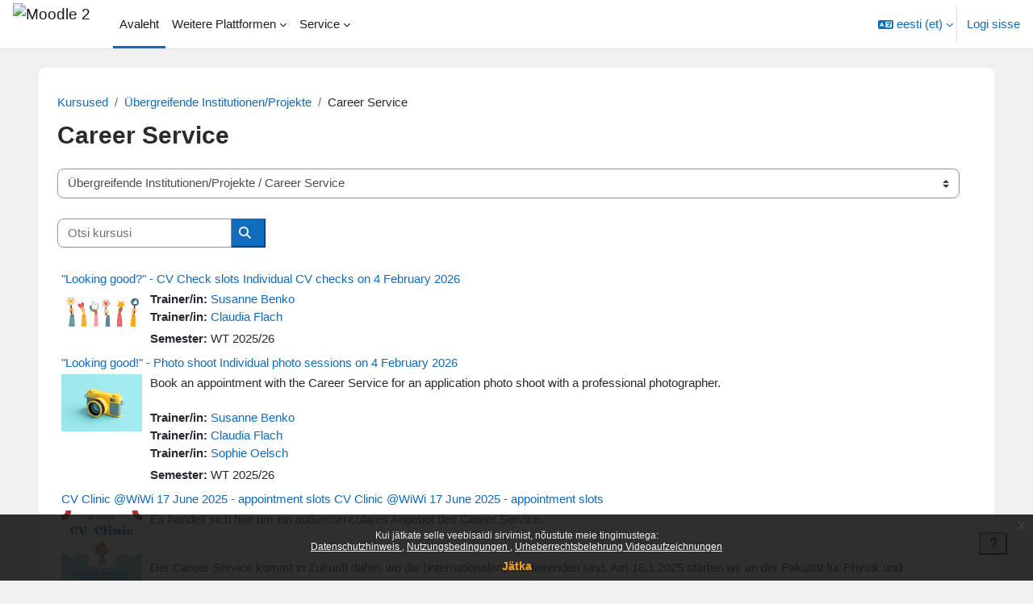

--- FILE ---
content_type: text/html; charset=utf-8
request_url: https://moodle2.uni-leipzig.de/course/index.php?categoryid=2789&lang=et
body_size: 51286
content:
<!DOCTYPE html>

<html  dir="ltr" lang="et" xml:lang="et">
<head>
    <title>Kõik kursused | Moodle 2</title>
    <link rel="shortcut icon" href="https://moodle2.uni-leipzig.de/pluginfile.php/1/theme_boost_union/favicon/64x64/1769053778/favicon.ico" />
    <style type="text/css">.admin_settingspage_tabs_with_tertiary .dropdown-toggle { font-size: 1.875rem !important; }
h2:has(+ .admin_settingspage_tabs_with_tertiary) { display: none; }</style><meta http-equiv="Content-Type" content="text/html; charset=utf-8" />
<meta name="keywords" content="moodle, Kõik kursused | Moodle 2" />
<link rel="stylesheet" type="text/css" href="https://moodle2.uni-leipzig.de/theme/yui_combo.php?rollup/3.18.1/yui-moodlesimple-min.css" /><script id="firstthemesheet" type="text/css">/** Required in order to fix style inclusion problems in IE with YUI **/</script><link rel="stylesheet" type="text/css" href="https://moodle2.uni-leipzig.de/theme/styles.php/boost_union/1769053778_1766391227/all" />
<script>
//<![CDATA[
var M = {}; M.yui = {};
M.pageloadstarttime = new Date();
M.cfg = {"wwwroot":"https:\/\/moodle2.uni-leipzig.de","apibase":"https:\/\/moodle2.uni-leipzig.de\/r.php\/api","homeurl":{},"sesskey":"nSPnX0mwMo","sessiontimeout":"28800","sessiontimeoutwarning":"3600","themerev":"1769053778","slasharguments":1,"theme":"boost_union","iconsystemmodule":"core\/icon_system_fontawesome","jsrev":"1769053780","admin":"admin","svgicons":true,"usertimezone":"Euroopa\/Berliin","language":"et","courseId":1,"courseContextId":2,"contextid":1653963,"contextInstanceId":2789,"langrev":1769053780,"templaterev":"1769053780","siteId":1,"userId":0};var yui1ConfigFn = function(me) {if(/-skin|reset|fonts|grids|base/.test(me.name)){me.type='css';me.path=me.path.replace(/\.js/,'.css');me.path=me.path.replace(/\/yui2-skin/,'/assets/skins/sam/yui2-skin')}};
var yui2ConfigFn = function(me) {var parts=me.name.replace(/^moodle-/,'').split('-'),component=parts.shift(),module=parts[0],min='-min';if(/-(skin|core)$/.test(me.name)){parts.pop();me.type='css';min=''}
if(module){var filename=parts.join('-');me.path=component+'/'+module+'/'+filename+min+'.'+me.type}else{me.path=component+'/'+component+'.'+me.type}};
YUI_config = {"debug":false,"base":"https:\/\/moodle2.uni-leipzig.de\/lib\/yuilib\/3.18.1\/","comboBase":"https:\/\/moodle2.uni-leipzig.de\/theme\/yui_combo.php?","combine":true,"filter":null,"insertBefore":"firstthemesheet","groups":{"yui2":{"base":"https:\/\/moodle2.uni-leipzig.de\/lib\/yuilib\/2in3\/2.9.0\/build\/","comboBase":"https:\/\/moodle2.uni-leipzig.de\/theme\/yui_combo.php?","combine":true,"ext":false,"root":"2in3\/2.9.0\/build\/","patterns":{"yui2-":{"group":"yui2","configFn":yui1ConfigFn}}},"moodle":{"name":"moodle","base":"https:\/\/moodle2.uni-leipzig.de\/theme\/yui_combo.php?m\/1769053780\/","combine":true,"comboBase":"https:\/\/moodle2.uni-leipzig.de\/theme\/yui_combo.php?","ext":false,"root":"m\/1769053780\/","patterns":{"moodle-":{"group":"moodle","configFn":yui2ConfigFn}},"filter":null,"modules":{"moodle-core-chooserdialogue":{"requires":["base","panel","moodle-core-notification"]},"moodle-core-lockscroll":{"requires":["plugin","base-build"]},"moodle-core-blocks":{"requires":["base","node","io","dom","dd","dd-scroll","moodle-core-dragdrop","moodle-core-notification"]},"moodle-core-event":{"requires":["event-custom"]},"moodle-core-actionmenu":{"requires":["base","event","node-event-simulate"]},"moodle-core-dragdrop":{"requires":["base","node","io","dom","dd","event-key","event-focus","moodle-core-notification"]},"moodle-core-handlebars":{"condition":{"trigger":"handlebars","when":"after"}},"moodle-core-notification":{"requires":["moodle-core-notification-dialogue","moodle-core-notification-alert","moodle-core-notification-confirm","moodle-core-notification-exception","moodle-core-notification-ajaxexception"]},"moodle-core-notification-dialogue":{"requires":["base","node","panel","escape","event-key","dd-plugin","moodle-core-widget-focusafterclose","moodle-core-lockscroll"]},"moodle-core-notification-alert":{"requires":["moodle-core-notification-dialogue"]},"moodle-core-notification-confirm":{"requires":["moodle-core-notification-dialogue"]},"moodle-core-notification-exception":{"requires":["moodle-core-notification-dialogue"]},"moodle-core-notification-ajaxexception":{"requires":["moodle-core-notification-dialogue"]},"moodle-core-maintenancemodetimer":{"requires":["base","node"]},"moodle-core_availability-form":{"requires":["base","node","event","event-delegate","panel","moodle-core-notification-dialogue","json"]},"moodle-course-util":{"requires":["node"],"use":["moodle-course-util-base"],"submodules":{"moodle-course-util-base":{},"moodle-course-util-section":{"requires":["node","moodle-course-util-base"]},"moodle-course-util-cm":{"requires":["node","moodle-course-util-base"]}}},"moodle-course-dragdrop":{"requires":["base","node","io","dom","dd","dd-scroll","moodle-core-dragdrop","moodle-core-notification","moodle-course-coursebase","moodle-course-util"]},"moodle-course-categoryexpander":{"requires":["node","event-key"]},"moodle-course-management":{"requires":["base","node","io-base","moodle-core-notification-exception","json-parse","dd-constrain","dd-proxy","dd-drop","dd-delegate","node-event-delegate"]},"moodle-form-shortforms":{"requires":["node","base","selector-css3","moodle-core-event"]},"moodle-form-dateselector":{"requires":["base","node","overlay","calendar"]},"moodle-question-chooser":{"requires":["moodle-core-chooserdialogue"]},"moodle-question-searchform":{"requires":["base","node"]},"moodle-availability_completion-form":{"requires":["base","node","event","moodle-core_availability-form"]},"moodle-availability_date-form":{"requires":["base","node","event","io","moodle-core_availability-form"]},"moodle-availability_grade-form":{"requires":["base","node","event","moodle-core_availability-form"]},"moodle-availability_group-form":{"requires":["base","node","event","moodle-core_availability-form"]},"moodle-availability_grouping-form":{"requires":["base","node","event","moodle-core_availability-form"]},"moodle-availability_password-popup":{"requires":["base","node","event","moodle-core-notification-dialogue","io-base"]},"moodle-availability_password-form":{"requires":["base","node","event","event-valuechange","moodle-core_availability-form"]},"moodle-availability_profile-form":{"requires":["base","node","event","moodle-core_availability-form"]},"moodle-availability_xp-form":{"requires":["base","node","event","handlebars","moodle-core_availability-form"]},"moodle-mod_assign-history":{"requires":["node","transition"]},"moodle-mod_checklist-linkselect":{"requires":["node","event-valuechange"]},"moodle-mod_quiz-dragdrop":{"requires":["base","node","io","dom","dd","dd-scroll","moodle-core-dragdrop","moodle-core-notification","moodle-mod_quiz-quizbase","moodle-mod_quiz-util-base","moodle-mod_quiz-util-page","moodle-mod_quiz-util-slot","moodle-course-util"]},"moodle-mod_quiz-util":{"requires":["node","moodle-core-actionmenu"],"use":["moodle-mod_quiz-util-base"],"submodules":{"moodle-mod_quiz-util-base":{},"moodle-mod_quiz-util-slot":{"requires":["node","moodle-mod_quiz-util-base"]},"moodle-mod_quiz-util-page":{"requires":["node","moodle-mod_quiz-util-base"]}}},"moodle-mod_quiz-autosave":{"requires":["base","node","event","event-valuechange","node-event-delegate","io-form","datatype-date-format"]},"moodle-mod_quiz-quizbase":{"requires":["base","node"]},"moodle-mod_quiz-toolboxes":{"requires":["base","node","event","event-key","io","moodle-mod_quiz-quizbase","moodle-mod_quiz-util-slot","moodle-core-notification-ajaxexception"]},"moodle-mod_quiz-questionchooser":{"requires":["moodle-core-chooserdialogue","moodle-mod_quiz-util","querystring-parse"]},"moodle-mod_quiz-modform":{"requires":["base","node","event"]},"moodle-message_airnotifier-toolboxes":{"requires":["base","node","io"]},"moodle-block_xp-notification":{"requires":["base","node","handlebars","button-plugin","moodle-core-notification-dialogue"]},"moodle-block_xp-filters":{"requires":["base","node","moodle-core-dragdrop","moodle-core-notification-confirm","moodle-block_xp-rulepicker"]},"moodle-block_xp-rulepicker":{"requires":["base","node","handlebars","moodle-core-notification-dialogue"]},"moodle-editor_atto-editor":{"requires":["node","transition","io","overlay","escape","event","event-simulate","event-custom","node-event-html5","node-event-simulate","yui-throttle","moodle-core-notification-dialogue","moodle-editor_atto-rangy","handlebars","timers","querystring-stringify"]},"moodle-editor_atto-plugin":{"requires":["node","base","escape","event","event-outside","handlebars","event-custom","timers","moodle-editor_atto-menu"]},"moodle-editor_atto-menu":{"requires":["moodle-core-notification-dialogue","node","event","event-custom"]},"moodle-editor_atto-rangy":{"requires":[]},"moodle-report_eventlist-eventfilter":{"requires":["base","event","node","node-event-delegate","datatable","autocomplete","autocomplete-filters"]},"moodle-report_loglive-fetchlogs":{"requires":["base","event","node","io","node-event-delegate"]},"moodle-gradereport_history-userselector":{"requires":["escape","event-delegate","event-key","handlebars","io-base","json-parse","moodle-core-notification-dialogue"]},"moodle-qbank_editquestion-chooser":{"requires":["moodle-core-chooserdialogue"]},"moodle-tool_editrolesbycap-capabilityformfield":{"requires":["base","dom","event","cookie"]},"moodle-tool_lp-dragdrop-reorder":{"requires":["moodle-core-dragdrop"]},"moodle-assignfeedback_editpdf-editor":{"requires":["base","event","node","io","graphics","json","event-move","event-resize","transition","querystring-stringify-simple","moodle-core-notification-dialog","moodle-core-notification-alert","moodle-core-notification-warning","moodle-core-notification-exception","moodle-core-notification-ajaxexception"]},"moodle-atto_accessibilitychecker-button":{"requires":["color-base","moodle-editor_atto-plugin"]},"moodle-atto_accessibilityhelper-button":{"requires":["moodle-editor_atto-plugin"]},"moodle-atto_align-button":{"requires":["moodle-editor_atto-plugin"]},"moodle-atto_bold-button":{"requires":["moodle-editor_atto-plugin"]},"moodle-atto_charmap-button":{"requires":["moodle-editor_atto-plugin"]},"moodle-atto_chemistry-button":{"requires":["moodle-editor_atto-plugin","moodle-core-event","io","event-valuechange","tabview","array-extras"]},"moodle-atto_clear-button":{"requires":["moodle-editor_atto-plugin"]},"moodle-atto_collapse-button":{"requires":["moodle-editor_atto-plugin"]},"moodle-atto_computing-button":{"requires":["moodle-editor_atto-plugin","moodle-core-event","io","event-valuechange","tabview","array-extras"]},"moodle-atto_embedquestion-button":{"requires":["moodle-editor_atto-plugin"]},"moodle-atto_emojipicker-button":{"requires":["moodle-editor_atto-plugin"]},"moodle-atto_emoticon-button":{"requires":["moodle-editor_atto-plugin"]},"moodle-atto_equation-button":{"requires":["moodle-editor_atto-plugin","moodle-core-event","io","event-valuechange","tabview","array-extras"]},"moodle-atto_fullscreen-button":{"requires":["event-resize","moodle-editor_atto-plugin"]},"moodle-atto_h5p-button":{"requires":["moodle-editor_atto-plugin"]},"moodle-atto_html-codemirror":{"requires":["moodle-atto_html-codemirror-skin"]},"moodle-atto_html-beautify":{},"moodle-atto_html-button":{"requires":["promise","moodle-editor_atto-plugin","moodle-atto_html-beautify","moodle-atto_html-codemirror","event-valuechange"]},"moodle-atto_image-button":{"requires":["moodle-editor_atto-plugin"]},"moodle-atto_indent-button":{"requires":["moodle-editor_atto-plugin"]},"moodle-atto_italic-button":{"requires":["moodle-editor_atto-plugin"]},"moodle-atto_link-button":{"requires":["moodle-editor_atto-plugin"]},"moodle-atto_managefiles-usedfiles":{"requires":["node","escape"]},"moodle-atto_managefiles-button":{"requires":["moodle-editor_atto-plugin"]},"moodle-atto_media-button":{"requires":["moodle-editor_atto-plugin","moodle-form-shortforms"]},"moodle-atto_noautolink-button":{"requires":["moodle-editor_atto-plugin"]},"moodle-atto_orderedlist-button":{"requires":["moodle-editor_atto-plugin"]},"moodle-atto_recordrtc-button":{"requires":["moodle-editor_atto-plugin","moodle-atto_recordrtc-recording"]},"moodle-atto_recordrtc-recording":{"requires":["moodle-atto_recordrtc-button"]},"moodle-atto_rtl-button":{"requires":["moodle-editor_atto-plugin"]},"moodle-atto_strike-button":{"requires":["moodle-editor_atto-plugin"]},"moodle-atto_styles-button":{"requires":["moodle-editor_atto-plugin"]},"moodle-atto_subscript-button":{"requires":["moodle-editor_atto-plugin"]},"moodle-atto_superscript-button":{"requires":["moodle-editor_atto-plugin"]},"moodle-atto_table-button":{"requires":["moodle-editor_atto-plugin","moodle-editor_atto-menu","event","event-valuechange"]},"moodle-atto_title-button":{"requires":["moodle-editor_atto-plugin"]},"moodle-atto_underline-button":{"requires":["moodle-editor_atto-plugin"]},"moodle-atto_undo-button":{"requires":["moodle-editor_atto-plugin"]},"moodle-atto_unorderedlist-button":{"requires":["moodle-editor_atto-plugin"]},"moodle-atto_wordimport-button":{"requires":["moodle-editor_atto-plugin"]}}},"gallery":{"name":"gallery","base":"https:\/\/moodle2.uni-leipzig.de\/lib\/yuilib\/gallery\/","combine":true,"comboBase":"https:\/\/moodle2.uni-leipzig.de\/theme\/yui_combo.php?","ext":false,"root":"gallery\/1769053780\/","patterns":{"gallery-":{"group":"gallery"}}}},"modules":{"core_filepicker":{"name":"core_filepicker","fullpath":"https:\/\/moodle2.uni-leipzig.de\/lib\/javascript.php\/1769053780\/repository\/filepicker.js","requires":["base","node","node-event-simulate","json","async-queue","io-base","io-upload-iframe","io-form","yui2-treeview","panel","cookie","datatable","datatable-sort","resize-plugin","dd-plugin","escape","moodle-core_filepicker","moodle-core-notification-dialogue"]},"core_comment":{"name":"core_comment","fullpath":"https:\/\/moodle2.uni-leipzig.de\/lib\/javascript.php\/1769053780\/comment\/comment.js","requires":["base","io-base","node","json","yui2-animation","overlay","escape"]}},"logInclude":[],"logExclude":[],"logLevel":null};
M.yui.loader = {modules: {}};

//]]>
</script>

<!-- Matomo -->
<script>
  var _paq = window._paq = window._paq || [];
  /* tracker methods like "setCustomDimension" should be called before "trackPageView" */
  _paq.push(['trackPageView']);
  _paq.push(['enableLinkTracking']);
  (function() {
    var u="https://wwwstat.rz.uni-leipzig.de/";
    _paq.push(['setTrackerUrl', u+'matomo.php']);
    _paq.push(['setSiteId', '32']);
    var d=document, g=d.createElement('script'), s=d.getElementsByTagName('script')[0];
    g.async=true; g.src=u+'matomo.js'; s.parentNode.insertBefore(g,s);
  })();
</script>
<!-- End Matomo Code -->
    <meta name="viewport" content="width=device-width, initial-scale=1.0">
</head>
<body  id="page-course-index-category" class="format-site limitedwidth  path-course path-course-index chrome dir-ltr lang-et yui-skin-sam yui3-skin-sam moodle2-uni-leipzig-de pagelayout-coursecategory course-1 context-1653963 category-2789 notloggedin theme uses-drawers nocourseindexcmicons theme_boost-union-footerbuttondesktop">
<div class="toast-wrapper mx-auto py-0 fixed-top" role="status" aria-live="polite"></div>
<div id="page-wrapper" class="d-print-block">

    <div>
    <a class="sr-only sr-only-focusable" href="#maincontent">Jäta vahele peasisuni</a>
</div><script src="https://moodle2.uni-leipzig.de/lib/javascript.php/1769053780/lib/polyfills/polyfill.js"></script>
<script src="https://moodle2.uni-leipzig.de/theme/yui_combo.php?rollup/3.18.1/yui-moodlesimple-min.js"></script><script src="https://moodle2.uni-leipzig.de/lib/javascript.php/1769053780/lib/javascript-static.js"></script>
<script>
//<![CDATA[
document.body.className += ' jsenabled';
//]]>
</script>

<div class="eupopup eupopup-container eupopup-container-block eupopup-container-bottom eupopup-block eupopup-style-compact" role="dialog" aria-label="Kasutustingimused">
    </div>
    <div class="eupopup-markup d-none">
        <div class="eupopup-head"></div>
        <div class="eupopup-body">
            Kui jätkate selle veebisaidi sirvimist, nõustute meie tingimustega:
            <ul>
                    <li>
                        <a href="https://moodle2.uni-leipzig.de/admin/tool/policy/view.php?versionid=4&amp;returnurl=https%3A%2F%2Fmoodle2.uni-leipzig.de%2Fcourse%2Findex.php%3Fcategoryid%3D2789" data-action="view-guest" data-versionid="4" data-behalfid="1">
                            Datenschutzhinweis
                        </a>
                    </li>
                    <li>
                        <a href="https://moodle2.uni-leipzig.de/admin/tool/policy/view.php?versionid=5&amp;returnurl=https%3A%2F%2Fmoodle2.uni-leipzig.de%2Fcourse%2Findex.php%3Fcategoryid%3D2789" data-action="view-guest" data-versionid="5" data-behalfid="1">
                            Nutzungsbedingungen
                        </a>
                    </li>
                    <li>
                        <a href="https://moodle2.uni-leipzig.de/admin/tool/policy/view.php?versionid=3&amp;returnurl=https%3A%2F%2Fmoodle2.uni-leipzig.de%2Fcourse%2Findex.php%3Fcategoryid%3D2789" data-action="view-guest" data-versionid="3" data-behalfid="1">
                            Urheberrechtsbelehrung Videoaufzeichnungen
                        </a>
                    </li>
            </ul>
        </div>
        <div class="eupopup-buttons">
            <a href="#" class="eupopup-button eupopup-button_1">Jätka</a>
        </div>
        <div class="clearfix"></div>
        <a href="#" class="eupopup-closebutton">x</a>
    </div>

    
    <nav class="navbar fixed-top navbar-light bg-white navbar-expand " aria-label="Saidi navigeerimine">
        <div class="container-fluid">
            <button class="navbar-toggler aabtn d-block d-md-none px-1 my-1 border-0" data-toggler="drawers" data-action="toggle" data-target="theme_boost-drawers-primary">
                <span class="navbar-toggler-icon"></span>
                <span class="sr-only">Küljepaneel</span>
            </button>
    
            <a href="https://moodle2.uni-leipzig.de/" class="navbar-brand align-items-center m-0 me-4 p-0 aabtn   d-none d-md-flex  ">
    
                    <img src="https://moodle2.uni-leipzig.de/pluginfile.php/1/theme_boost_union/logocompact/300x300/1769053778/uni_leipzig_logo_v2.avif" class="logo me-1" alt="Moodle 2">
            </a>
                <div class="primary-navigation">
                    <nav class="moremenu navigation">
                        <ul id="moremenu-69727451d9302-navbar-nav" role="menubar" class="nav more-nav navbar-nav">
                                        <li data-key="home" class="nav-item " role="none" data-forceintomoremenu="false">
                                                    <a role="menuitem" class="nav-link  active "
                                                        href="https://moodle2.uni-leipzig.de/"
                                                        
                                                        
                                                        aria-current="true"
                                                        data-disableactive="true"
                                                        
                                                    >
                                                        Avaleht
                                                    </a>
                                        </li>
                                        <li class="dropdown theme-boost-union-smartmenu-carousel nav-item  " role="none" data-forceintomoremenu="false">
                                            <a class="dropdown-toggle nav-link  " id="drop-down-69727451d8e88" role="menuitem" data-toggle="dropdown"
                                                aria-haspopup="true" aria-expanded="false" href="#" aria-controls="drop-down-menu-69727451d8e88"
                                                
                                                
                                                
                                                tabindex="-1"
                                            >
                                                Weitere Plattformen
                                            </a>
                                            <div class="dropdown-menu boost-union-moremenu" role="menu" id="drop-down-menu-69727451d8e88" aria-labelledby="drop-down-69727451d8e88">
                                                <div data-toggle="smartmenu-carousel" class="carousel slide" data-touch="false" data-interval="false" data-keyboard="false">
                                                    <div class="carousel-inner">
                                                                    <a class="dropdown-item " role="menuitem" href="https://moodle2.uni-leipzig.de/course/view.php?id=45141" 
                                                                        
                                                                        
                                                                        data-disableactive="true"
                                                                        tabindex="-1"
                                                                    >
                                                                        Mahara (via LTI)
                                                                    </a>
                                                                    <a class="dropdown-item " role="menuitem" href="https://eassessment.rz.uni-leipzig.de/epruefung" 
                                                                        
                                                                        
                                                                        data-disableactive="true"
                                                                        tabindex="-1"
                                                                    >
                                                                        Prüfungsmoodle
                                                                    </a>
                                                                    <a class="dropdown-item " role="menuitem" href="https://particify.uni-leipzig.de" 
                                                                        
                                                                        
                                                                        data-disableactive="true"
                                                                        tabindex="-1"
                                                                    >
                                                                        Particify
                                                                    </a>
                                                                    <a class="dropdown-item " role="menuitem" href="https://uni-leipzig.taskcards.app/" 
                                                                        
                                                                        
                                                                        data-disableactive="true"
                                                                        tabindex="-1"
                                                                    >
                                                                        Taskcards
                                                                    </a>
                                                    </div>
                                                </div>
                                            </div>
                                        </li>
                                        <li class="dropdown theme-boost-union-smartmenu-carousel nav-item  " role="none" data-forceintomoremenu="false">
                                            <a class="dropdown-toggle nav-link  " id="drop-down-69727451d8fb5" role="menuitem" data-toggle="dropdown"
                                                aria-haspopup="true" aria-expanded="false" href="#" aria-controls="drop-down-menu-69727451d8fb5"
                                                
                                                
                                                
                                                tabindex="-1"
                                            >
                                                Service
                                            </a>
                                            <div class="dropdown-menu boost-union-moremenu" role="menu" id="drop-down-menu-69727451d8fb5" aria-labelledby="drop-down-69727451d8fb5">
                                                <div data-toggle="smartmenu-carousel" class="carousel slide" data-touch="false" data-interval="false" data-keyboard="false">
                                                    <div class="carousel-inner">
                                                                    <a class="dropdown-item " role="menuitem" href="https://moodle2.uni-leipzig.de/mod/forum/discuss.php?d=187725" 
                                                                        
                                                                        
                                                                        data-disableactive="true"
                                                                        tabindex="-1"
                                                                    >
                                                                        Kurse über AlmaWeb
                                                                    </a>
                                                                <div class="dropdown-divider"></div>
                                                                    <a class="dropdown-item " role="menuitem" href="https://moodle2.uni-leipzig.de/mod/url/view.php?id=1" 
                                                                        
                                                                        
                                                                        data-disableactive="true"
                                                                        tabindex="-1"
                                                                    >
                                                                        Kurs beantragen
                                                                    </a>
                                                                    <a class="dropdown-item " role="menuitem" href="https://moodle2.uni-leipzig.de/mod/questionnaire/view.php?id=2" 
                                                                        
                                                                        
                                                                        data-disableactive="true"
                                                                        tabindex="-1"
                                                                    >
                                                                        Kurs kopieren/verschieben
                                                                    </a>
                                                                    <a class="dropdown-item " role="menuitem" href="https://moodle2.uni-leipzig.de/mod/questionnaire/view.php?id=3" 
                                                                        
                                                                        
                                                                        data-disableactive="true"
                                                                        tabindex="-1"
                                                                    >
                                                                        Kurs löschen
                                                                    </a>
                                                                <div class="dropdown-divider"></div>
                                                                    <a class="dropdown-item " role="menuitem" href="https://moodle2.uni-leipzig.de/mod/forum/discuss.php?d=197141#p339654" 
                                                                        
                                                                        
                                                                        data-disableactive="true"
                                                                        tabindex="-1"
                                                                    >
                                                                        Kurssicherung bei E-Prüfungen
                                                                    </a>
                                                    </div>
                                                </div>
                                            </div>
                                        </li>
                                <li role="none" class="nav-item dropdown dropdownmoremenu d-none" data-region="morebutton">
                                    <a class="dropdown-toggle nav-link " href="#" id="moremenu-dropdown-69727451d9302" role="menuitem" data-toggle="dropdown" aria-haspopup="true" aria-expanded="false" tabindex="-1">
                                        Rohkem
                                    </a>
                                    <ul class="dropdown-menu dropdown-menu-left" data-region="moredropdown" aria-labelledby="moremenu-dropdown-69727451d9302" role="menu">
                                    </ul>
                                </li>
                        </ul>
                    </nav>
                </div>
    
            <ul class="navbar-nav d-none d-md-flex my-1 px-1">
                <!-- page_heading_menu -->
                
            </ul>
    
            <div id="usernavigation" class="navbar-nav ms-auto h-100">
                    <div class="langmenu">
                        <div class="dropdown show">
                            <a href="#" role="button" id="lang-menu-toggle" data-toggle="dropdown" aria-label="Keel" aria-haspopup="true" aria-controls="lang-action-menu" class="btn dropdown-toggle">
                                <i class="icon fa fa-language fa-fw me-1" aria-hidden="true"></i>
                                <span class="langbutton">
                                    eesti ‎(et)‎
                                </span>
                                <b class="caret"></b>
                            </a>
                            <div role="menu" aria-labelledby="lang-menu-toggle" id="lang-action-menu" class="dropdown-menu dropdown-menu-right">
                                        <a href="https://moodle2.uni-leipzig.de/course/index.php?categoryid=2789&amp;lang=cs" class="dropdown-item ps-5" role="menuitem" 
                                                lang="cs" >
                                            Čeština ‎(cs)‎
                                        </a>
                                        <a href="https://moodle2.uni-leipzig.de/course/index.php?categoryid=2789&amp;lang=da" class="dropdown-item ps-5" role="menuitem" 
                                                lang="da" >
                                            Dansk ‎(da)‎
                                        </a>
                                        <a href="https://moodle2.uni-leipzig.de/course/index.php?categoryid=2789&amp;lang=de" class="dropdown-item ps-5" role="menuitem" 
                                                lang="de" >
                                            Deutsch ‎(de)‎
                                        </a>
                                        <a href="#" class="dropdown-item ps-5" role="menuitem" aria-current="true"
                                                >
                                            eesti ‎(et)‎
                                        </a>
                                        <a href="https://moodle2.uni-leipzig.de/course/index.php?categoryid=2789&amp;lang=en" class="dropdown-item ps-5" role="menuitem" 
                                                lang="en" >
                                            English ‎(en)‎
                                        </a>
                                        <a href="https://moodle2.uni-leipzig.de/course/index.php?categoryid=2789&amp;lang=es_es" class="dropdown-item ps-5" role="menuitem" 
                                                lang="es" >
                                            Español - España ‎(es_es)‎
                                        </a>
                                        <a href="https://moodle2.uni-leipzig.de/course/index.php?categoryid=2789&amp;lang=es" class="dropdown-item ps-5" role="menuitem" 
                                                lang="es" >
                                            Español - Internacional ‎(es)‎
                                        </a>
                                        <a href="https://moodle2.uni-leipzig.de/course/index.php?categoryid=2789&amp;lang=fr" class="dropdown-item ps-5" role="menuitem" 
                                                lang="fr" >
                                            Français ‎(fr)‎
                                        </a>
                                        <a href="https://moodle2.uni-leipzig.de/course/index.php?categoryid=2789&amp;lang=hr" class="dropdown-item ps-5" role="menuitem" 
                                                lang="hr" >
                                            Hrvatski ‎(hr)‎
                                        </a>
                                        <a href="https://moodle2.uni-leipzig.de/course/index.php?categoryid=2789&amp;lang=it" class="dropdown-item ps-5" role="menuitem" 
                                                lang="it" >
                                            Italiano ‎(it)‎
                                        </a>
                                        <a href="https://moodle2.uni-leipzig.de/course/index.php?categoryid=2789&amp;lang=lv" class="dropdown-item ps-5" role="menuitem" 
                                                lang="lv" >
                                            Latviešu ‎(lv)‎
                                        </a>
                                        <a href="https://moodle2.uni-leipzig.de/course/index.php?categoryid=2789&amp;lang=lt" class="dropdown-item ps-5" role="menuitem" 
                                                lang="lt" >
                                            Lietuvių ‎(lt)‎
                                        </a>
                                        <a href="https://moodle2.uni-leipzig.de/course/index.php?categoryid=2789&amp;lang=hu" class="dropdown-item ps-5" role="menuitem" 
                                                lang="hu" >
                                            magyar ‎(hu)‎
                                        </a>
                                        <a href="https://moodle2.uni-leipzig.de/course/index.php?categoryid=2789&amp;lang=nl" class="dropdown-item ps-5" role="menuitem" 
                                                lang="nl" >
                                            Nederlands ‎(nl)‎
                                        </a>
                                        <a href="https://moodle2.uni-leipzig.de/course/index.php?categoryid=2789&amp;lang=no" class="dropdown-item ps-5" role="menuitem" 
                                                lang="no" >
                                            Norsk ‎(no)‎
                                        </a>
                                        <a href="https://moodle2.uni-leipzig.de/course/index.php?categoryid=2789&amp;lang=pl" class="dropdown-item ps-5" role="menuitem" 
                                                lang="pl" >
                                            Polski ‎(pl)‎
                                        </a>
                                        <a href="https://moodle2.uni-leipzig.de/course/index.php?categoryid=2789&amp;lang=pt_br" class="dropdown-item ps-5" role="menuitem" 
                                                lang="pt-br" >
                                            Português - Brasil ‎(pt_br)‎
                                        </a>
                                        <a href="https://moodle2.uni-leipzig.de/course/index.php?categoryid=2789&amp;lang=pt" class="dropdown-item ps-5" role="menuitem" 
                                                lang="pt" >
                                            Português - Portugal ‎(pt)‎
                                        </a>
                                        <a href="https://moodle2.uni-leipzig.de/course/index.php?categoryid=2789&amp;lang=ro" class="dropdown-item ps-5" role="menuitem" 
                                                lang="ro" >
                                            Română ‎(ro)‎
                                        </a>
                                        <a href="https://moodle2.uni-leipzig.de/course/index.php?categoryid=2789&amp;lang=sk" class="dropdown-item ps-5" role="menuitem" 
                                                lang="sk" >
                                            Slovenčina ‎(sk)‎
                                        </a>
                                        <a href="https://moodle2.uni-leipzig.de/course/index.php?categoryid=2789&amp;lang=sl" class="dropdown-item ps-5" role="menuitem" 
                                                lang="sl" >
                                            Slovenščina ‎(sl)‎
                                        </a>
                                        <a href="https://moodle2.uni-leipzig.de/course/index.php?categoryid=2789&amp;lang=sr_lt" class="dropdown-item ps-5" role="menuitem" 
                                                lang="sr" >
                                            Srpski ‎(sr_lt)‎
                                        </a>
                                        <a href="https://moodle2.uni-leipzig.de/course/index.php?categoryid=2789&amp;lang=fi" class="dropdown-item ps-5" role="menuitem" 
                                                lang="fi" >
                                            Suomi ‎(fi)‎
                                        </a>
                                        <a href="https://moodle2.uni-leipzig.de/course/index.php?categoryid=2789&amp;lang=sv" class="dropdown-item ps-5" role="menuitem" 
                                                lang="sv" >
                                            Svenska ‎(sv)‎
                                        </a>
                                        <a href="https://moodle2.uni-leipzig.de/course/index.php?categoryid=2789&amp;lang=vi" class="dropdown-item ps-5" role="menuitem" 
                                                lang="vi" >
                                            Vietnamese ‎(vi)‎
                                        </a>
                                        <a href="https://moodle2.uni-leipzig.de/course/index.php?categoryid=2789&amp;lang=el" class="dropdown-item ps-5" role="menuitem" 
                                                lang="el" >
                                            Ελληνικά ‎(el)‎
                                        </a>
                                        <a href="https://moodle2.uni-leipzig.de/course/index.php?categoryid=2789&amp;lang=be" class="dropdown-item ps-5" role="menuitem" 
                                                lang="be" >
                                            Беларуская ‎(be)‎
                                        </a>
                                        <a href="https://moodle2.uni-leipzig.de/course/index.php?categoryid=2789&amp;lang=bg" class="dropdown-item ps-5" role="menuitem" 
                                                lang="bg" >
                                            Български ‎(bg)‎
                                        </a>
                                        <a href="https://moodle2.uni-leipzig.de/course/index.php?categoryid=2789&amp;lang=ru" class="dropdown-item ps-5" role="menuitem" 
                                                lang="ru" >
                                            Русский ‎(ru)‎
                                        </a>
                                        <a href="https://moodle2.uni-leipzig.de/course/index.php?categoryid=2789&amp;lang=sr" class="dropdown-item ps-5" role="menuitem" 
                                                lang="sr" >
                                            Српски ‎(sr)‎
                                        </a>
                                        <a href="https://moodle2.uni-leipzig.de/course/index.php?categoryid=2789&amp;lang=uk" class="dropdown-item ps-5" role="menuitem" 
                                                lang="uk" >
                                            Українська ‎(uk)‎
                                        </a>
                                        <a href="https://moodle2.uni-leipzig.de/course/index.php?categoryid=2789&amp;lang=he" class="dropdown-item ps-5" role="menuitem" 
                                                lang="he" >
                                            עברית ‎(he)‎
                                        </a>
                                        <a href="https://moodle2.uni-leipzig.de/course/index.php?categoryid=2789&amp;lang=ur" class="dropdown-item ps-5" role="menuitem" 
                                                lang="ur" >
                                            اردو ‎(ur)‎
                                        </a>
                                        <a href="https://moodle2.uni-leipzig.de/course/index.php?categoryid=2789&amp;lang=ar" class="dropdown-item ps-5" role="menuitem" 
                                                lang="ar" >
                                            العربية ‎(ar)‎
                                        </a>
                                        <a href="https://moodle2.uni-leipzig.de/course/index.php?categoryid=2789&amp;lang=fa" class="dropdown-item ps-5" role="menuitem" 
                                                lang="fa" >
                                            فارسی ‎(fa)‎
                                        </a>
                                        <a href="https://moodle2.uni-leipzig.de/course/index.php?categoryid=2789&amp;lang=hi" class="dropdown-item ps-5" role="menuitem" 
                                                lang="hi" >
                                            हिंदी ‎(hi)‎
                                        </a>
                                        <a href="https://moodle2.uni-leipzig.de/course/index.php?categoryid=2789&amp;lang=ko" class="dropdown-item ps-5" role="menuitem" 
                                                lang="ko" >
                                            한국어 ‎(ko)‎
                                        </a>
                                        <a href="https://moodle2.uni-leipzig.de/course/index.php?categoryid=2789&amp;lang=ja" class="dropdown-item ps-5" role="menuitem" 
                                                lang="ja" >
                                            日本語 ‎(ja)‎
                                        </a>
                                        <a href="https://moodle2.uni-leipzig.de/course/index.php?categoryid=2789&amp;lang=zh_cn" class="dropdown-item ps-5" role="menuitem" 
                                                lang="zh" >
                                            简体中文 ‎(zh_cn)‎
                                        </a>
                            </div>
                        </div>
                    </div>
                    <div class="divider border-start h-75 align-self-center mx-1"></div>
                
                <div class="d-flex align-items-stretch usermenu-container" data-region="usermenu">
                        <div class="usermenu">
                                <span class="login ps-2">
                                        <a href="https://moodle2.uni-leipzig.de/login/index.php">Logi sisse</a>
                                </span>
                        </div>
                </div>
                
    
            </div>
        </div>
    </nav>
    
<div  class="drawer   drawer-left  drawer-primary d-print-none not-initialized" data-region="fixed-drawer" id="theme_boost-drawers-primary" data-preference="" data-state="show-drawer-primary" data-forceopen="0" data-close-on-resize="1">
    <div class="drawerheader">
        <button
            class="btn drawertoggle icon-no-margin hidden"
            data-toggler="drawers"
            data-action="closedrawer"
            data-target="theme_boost-drawers-primary"
            data-toggle="tooltip"
            data-placement="right"
            title="Sulge sahtel"
        >
            <i class="icon fa fa-xmark fa-fw " aria-hidden="true" ></i>
        </button>
                <a
            href="https://moodle2.uni-leipzig.de/"
            title="Moodle 2"
            data-region="site-home-link"
            class="aabtn text-reset d-flex align-items-center py-1 h-100"
        >
                <img src="https://moodle2.uni-leipzig.de/pluginfile.php/1/theme_boost_union/logocompact/300x300/1769053778/uni_leipzig_logo_v2.avif" class="logo py-1 h-100" alt="Moodle 2">
        </a>

        <div class="drawerheadercontent hidden">
            
        </div>
    </div>
    <div class="drawercontent drag-container" data-usertour="scroller">
                <div class="list-group">
                <a href="https://moodle2.uni-leipzig.de/"  class=" list-group-item list-group-item-action active " aria-current="true" >
                    Avaleht
                </a>
                    
                    <a id="drop-down-1" href="#" class=" list-group-item list-group-item-action icons-collapse-expand collapsed d-flex" title="" data-toggle="collapse" data-target="#drop-down-menu-1" aria-expanded="false" aria-controls="drop-down-menu-1">
                        Weitere Plattformen
                        <span class="ms-auto expanded-icon icon-no-margin mx-2">
                            <i class="icon fa fa-chevron-down fa-fw " aria-hidden="true" ></i>
                            <span class="sr-only">
                                Ahenda
                            </span>
                        </span>
                        <span class="ms-auto collapsed-icon icon-no-margin mx-2">
                            <i class="icon fa fa-chevron-right fa-fw " aria-hidden="true" ></i>
                            <span class="sr-only">
                                Laienda
                            </span>
                        </span>
                    </a>
                    <div class="collapse list-group-item p-0 border-0" role="menu" id="drop-down-menu-1" aria-labelledby="drop-down-1">
                            <!-- Third level child support - Custom -->
                    
                                    <a href="https://moodle2.uni-leipzig.de/course/view.php?id=45141"  class="ps-5 bg-light list-group-item list-group-item-action " >
                    
                                        Mahara (via LTI)
                                    </a>
                    
                            <!-- Third level child support - Custom -->
                    
                                    <a href="https://eassessment.rz.uni-leipzig.de/epruefung"  class="ps-5 bg-light list-group-item list-group-item-action " >
                    
                                        Prüfungsmoodle
                                    </a>
                    
                            <!-- Third level child support - Custom -->
                    
                                    <a href="https://particify.uni-leipzig.de"  class="ps-5 bg-light list-group-item list-group-item-action " >
                    
                                        Particify
                                    </a>
                    
                            <!-- Third level child support - Custom -->
                    
                                    <a href="https://uni-leipzig.taskcards.app/"  class="ps-5 bg-light list-group-item list-group-item-action " >
                    
                                        Taskcards
                                    </a>
                    
                    </div>
                    
                    <a id="drop-down-6" href="#" class=" list-group-item list-group-item-action icons-collapse-expand collapsed d-flex" title="" data-toggle="collapse" data-target="#drop-down-menu-6" aria-expanded="false" aria-controls="drop-down-menu-6">
                        Service
                        <span class="ms-auto expanded-icon icon-no-margin mx-2">
                            <i class="icon fa fa-chevron-down fa-fw " aria-hidden="true" ></i>
                            <span class="sr-only">
                                Ahenda
                            </span>
                        </span>
                        <span class="ms-auto collapsed-icon icon-no-margin mx-2">
                            <i class="icon fa fa-chevron-right fa-fw " aria-hidden="true" ></i>
                            <span class="sr-only">
                                Laienda
                            </span>
                        </span>
                    </a>
                    <div class="collapse list-group-item p-0 border-0" role="menu" id="drop-down-menu-6" aria-labelledby="drop-down-6">
                            <!-- Third level child support - Custom -->
                    
                                    <a href="https://moodle2.uni-leipzig.de/mod/forum/discuss.php?d=187725"  class="ps-5 bg-light list-group-item list-group-item-action " >
                    
                                        Kurse über AlmaWeb
                                    </a>
                    
                            <!-- Third level child support - Custom -->
                    
                    
                            <!-- Third level child support - Custom -->
                    
                                    <a href="https://moodle2.uni-leipzig.de/mod/url/view.php?id=1"  class="ps-5 bg-light list-group-item list-group-item-action " >
                    
                                        Kurs beantragen
                                    </a>
                    
                            <!-- Third level child support - Custom -->
                    
                                    <a href="https://moodle2.uni-leipzig.de/mod/questionnaire/view.php?id=2"  class="ps-5 bg-light list-group-item list-group-item-action " >
                    
                                        Kurs kopieren/verschieben
                                    </a>
                    
                            <!-- Third level child support - Custom -->
                    
                                    <a href="https://moodle2.uni-leipzig.de/mod/questionnaire/view.php?id=3"  class="ps-5 bg-light list-group-item list-group-item-action " >
                    
                                        Kurs löschen
                                    </a>
                    
                            <!-- Third level child support - Custom -->
                    
                    
                            <!-- Third level child support - Custom -->
                    
                                    <a href="https://moodle2.uni-leipzig.de/mod/forum/discuss.php?d=197141#p339654"  class="ps-5 bg-light list-group-item list-group-item-action " >
                    
                                        Kurssicherung bei E-Prüfungen
                                    </a>
                    
                    </div>
        </div>

    </div>
</div>


    <div id="page" data-region="mainpage" data-usertour="scroller" class="drawers   drag-container">



        <div class="main-inner-wrapper main-inner-outside-none main-inner-outside-nextmaincontent">

        <div id="topofscroll" class="main-inner">
            <div class="drawer-toggles d-flex">
            </div>
            
            
            <header id="page-header" class="header-maxwidth d-print-none">
    <div class="w-100">
        <div class="d-flex flex-wrap">
            <div id="page-navbar">
                <nav aria-label="Navigeerimisriba">
    <ol class="breadcrumb">
                <li class="breadcrumb-item">
                    <a href="https://moodle2.uni-leipzig.de/course/index.php"
                        
                        
                        
                    >
                        Kursused
                    </a>
                </li>
        
                <li class="breadcrumb-item">
                    <a href="https://moodle2.uni-leipzig.de/course/index.php?categoryid=46"
                        
                        
                        
                    >
                        Übergreifende Institutionen/Projekte
                    </a>
                </li>
        
                <li class="breadcrumb-item">
                    <span >
                        Career Service
                    </span>
                </li>
        </ol>
</nav>
            </div>
            <div class="ms-auto d-flex">
                
            </div>
            <div id="course-header">
                
            </div>
        </div>
                <div class="d-flex align-items-center">
                    <div class="me-auto d-flex flex-column">
                        <div>
                            <div class="page-context-header d-flex flex-wrap align-items-center mb-2">
    <div class="page-header-headings">
        <h1 class="h2 mb-0">Career Service</h1>
    </div>
</div>
                        </div>
                        <div>
                        </div>
                    </div>
                    <div class="header-actions-container ms-auto" data-region="header-actions-container">
                    </div>
                </div>
    </div>
</header>
            <div id="page-content" class="pb-3 d-print-block">
                <div id="region-main-box">
                    <div id="region-main">

                        <span class="notifications" id="user-notifications"></span>
                        
                        <div role="main"><span id="maincontent"></span><span></span><div class="container-fluid tertiary-navigation" id="action_bar">
    <div class="row">
            <div class="navitem">
                <div class="urlselect text-truncate w-100">
                    <form method="post" action="https://moodle2.uni-leipzig.de/course/jumpto.php" class="d-flex flex-wrap align-items-center" id="url_select_f69727451ac1541">
                        <input type="hidden" name="sesskey" value="nSPnX0mwMo">
                            <label for="url_select69727451ac1542" class="sr-only">
                                Kursuste kategooriad
                            </label>
                        <select  id="url_select69727451ac1542" class="custom-select urlselect text-truncate w-100" name="jump"
                                 >
                                    <option value="/course/index.php?categoryid=4636"  >Streaming Campus Augustusplatz</option>
                                    <option value="/course/index.php?categoryid=4639"  >Streaming Campus Jahnallee</option>
                                    <option value="/course/index.php?categoryid=6002"  >Streaming Campus Liebigstraße</option>
                                    <option value="/course/index.php?categoryid=4703"  >Streaming Campus Linnédreieck</option>
                                    <option value="/course/index.php?categoryid=14"  >01-Theologische Fakultät</option>
                                    <option value="/course/index.php?categoryid=5548"  >01-Theologische Fakultät / 01-Evangelische Theologie</option>
                                    <option value="/course/index.php?categoryid=6135"  >01-Theologische Fakultät / 01-Evangelische Theologie / SoSe 2024</option>
                                    <option value="/course/index.php?categoryid=6582"  >01-Theologische Fakultät / 01-Evangelische Theologie / WiSe 2024/25</option>
                                    <option value="/course/index.php?categoryid=6139"  >01-Theologische Fakultät / 01-Evangelische Theologie / SoSe 2025</option>
                                    <option value="/course/index.php?categoryid=6957"  >01-Theologische Fakultät / 01-Evangelische Theologie / WiSe 2025/26</option>
                                    <option value="/course/index.php?categoryid=470"  >01-Theologische Fakultät / Lektorat für Alte Sprachen</option>
                                    <option value="/course/index.php?categoryid=6156"  >01-Theologische Fakultät / Lektorat für Alte Sprachen / Sommersemester 2024</option>
                                    <option value="/course/index.php?categoryid=6574"  >01-Theologische Fakultät / Lektorat für Alte Sprachen / Wintersemester 2024/2025</option>
                                    <option value="/course/index.php?categoryid=6864"  >01-Theologische Fakultät / Lektorat für Alte Sprachen / SoSe 2025</option>
                                    <option value="/course/index.php?categoryid=6964"  >01-Theologische Fakultät / Lektorat für Alte Sprachen / Wintersemester 2025/2026</option>
                                    <option value="/course/index.php?categoryid=1005"  >01-Theologische Fakultät / Lektorat für Alte Sprachen / Archiv</option>
                                    <option value="/course/index.php?categoryid=917"  >01-Theologische Fakultät / Studienbüro</option>
                                    <option value="/course/index.php?categoryid=5329"  >01-Theologische Fakultät / Forschungsstelle Judentum</option>
                                    <option value="/course/index.php?categoryid=6720"  >01-Theologische Fakultät / Archiv</option>
                                    <option value="/course/index.php?categoryid=59"  >01-Theologische Fakultät / Archiv / Institut Alttestamentliche Wissenschaft</option>
                                    <option value="/course/index.php?categoryid=5230"  >01-Theologische Fakultät / Archiv / Institut Alttestamentliche Wissenschaft / Wintersemester 2022/2023</option>
                                    <option value="/course/index.php?categoryid=5367"  >01-Theologische Fakultät / Archiv / Institut Alttestamentliche Wissenschaft / Sommersemester 2023</option>
                                    <option value="/course/index.php?categoryid=5788"  >01-Theologische Fakultät / Archiv / Institut Alttestamentliche Wissenschaft / Wintersemester 2023/2024</option>
                                    <option value="/course/index.php?categoryid=6151"  >01-Theologische Fakultät / Archiv / Institut Alttestamentliche Wissenschaft / Sommersemester 2024</option>
                                    <option value="/course/index.php?categoryid=998"  >01-Theologische Fakultät / Archiv / Institut Alttestamentliche Wissenschaft / Archiv</option>
                                    <option value="/course/index.php?categoryid=65"  >01-Theologische Fakultät / Archiv / Institut für Kirchengeschichte</option>
                                    <option value="/course/index.php?categoryid=5231"  >01-Theologische Fakultät / Archiv / Institut für Kirchengeschichte / Wintersemester 2022/2023</option>
                                    <option value="/course/index.php?categoryid=5368"  >01-Theologische Fakultät / Archiv / Institut für Kirchengeschichte / Sommersemester 2023</option>
                                    <option value="/course/index.php?categoryid=5789"  >01-Theologische Fakultät / Archiv / Institut für Kirchengeschichte / Wintersemester 2023/2024</option>
                                    <option value="/course/index.php?categoryid=6152"  >01-Theologische Fakultät / Archiv / Institut für Kirchengeschichte / Sommersemester 2024</option>
                                    <option value="/course/index.php?categoryid=999"  >01-Theologische Fakultät / Archiv / Institut für Kirchengeschichte / Archiv</option>
                                    <option value="/course/index.php?categoryid=183"  >01-Theologische Fakultät / Archiv / Institut für Systematische Theologie</option>
                                    <option value="/course/index.php?categoryid=5232"  >01-Theologische Fakultät / Archiv / Institut für Systematische Theologie / Wintersemester 2022/2023</option>
                                    <option value="/course/index.php?categoryid=5369"  >01-Theologische Fakultät / Archiv / Institut für Systematische Theologie / Sommersemester 2023</option>
                                    <option value="/course/index.php?categoryid=5790"  >01-Theologische Fakultät / Archiv / Institut für Systematische Theologie / Wintersemester 2023/2024</option>
                                    <option value="/course/index.php?categoryid=6153"  >01-Theologische Fakultät / Archiv / Institut für Systematische Theologie / Sommersemester 2024</option>
                                    <option value="/course/index.php?categoryid=1000"  >01-Theologische Fakultät / Archiv / Institut für Systematische Theologie / Archiv</option>
                                    <option value="/course/index.php?categoryid=188"  >01-Theologische Fakultät / Archiv / Institut für Praktische Theologie</option>
                                    <option value="/course/index.php?categoryid=5233"  >01-Theologische Fakultät / Archiv / Institut für Praktische Theologie / Wintersemester 2022/2023</option>
                                    <option value="/course/index.php?categoryid=5370"  >01-Theologische Fakultät / Archiv / Institut für Praktische Theologie / Sommersemester 2023</option>
                                    <option value="/course/index.php?categoryid=5791"  >01-Theologische Fakultät / Archiv / Institut für Praktische Theologie / Wintersemester 2023/2024</option>
                                    <option value="/course/index.php?categoryid=6154"  >01-Theologische Fakultät / Archiv / Institut für Praktische Theologie / Sommersemester 2024</option>
                                    <option value="/course/index.php?categoryid=1001"  >01-Theologische Fakultät / Archiv / Institut für Praktische Theologie / Archiv</option>
                                    <option value="/course/index.php?categoryid=255"  >01-Theologische Fakultät / Archiv / Institut für Religionspädagogik</option>
                                    <option value="/course/index.php?categoryid=5234"  >01-Theologische Fakultät / Archiv / Institut für Religionspädagogik / Wintersemester 2022/2023</option>
                                    <option value="/course/index.php?categoryid=5371"  >01-Theologische Fakultät / Archiv / Institut für Religionspädagogik / Sommersemester 2023</option>
                                    <option value="/course/index.php?categoryid=5792"  >01-Theologische Fakultät / Archiv / Institut für Religionspädagogik / Wintersemester 2023/2024</option>
                                    <option value="/course/index.php?categoryid=6155"  >01-Theologische Fakultät / Archiv / Institut für Religionspädagogik / Sommersemester 2024</option>
                                    <option value="/course/index.php?categoryid=1002"  >01-Theologische Fakultät / Archiv / Institut für Religionspädagogik / Archiv</option>
                                    <option value="/course/index.php?categoryid=562"  >01-Theologische Fakultät / Archiv / Institut für Neutestamentliche Wissenschaft</option>
                                    <option value="/course/index.php?categoryid=5236"  >01-Theologische Fakultät / Archiv / Institut für Neutestamentliche Wissenschaft / Wintersemester 2022/2023</option>
                                    <option value="/course/index.php?categoryid=5373"  >01-Theologische Fakultät / Archiv / Institut für Neutestamentliche Wissenschaft / Sommersemester 2023</option>
                                    <option value="/course/index.php?categoryid=5794"  >01-Theologische Fakultät / Archiv / Institut für Neutestamentliche Wissenschaft / Wintersemester 2023/2024</option>
                                    <option value="/course/index.php?categoryid=6157"  >01-Theologische Fakultät / Archiv / Institut für Neutestamentliche Wissenschaft / Sommersemester 2024</option>
                                    <option value="/course/index.php?categoryid=1006"  >01-Theologische Fakultät / Archiv / Institut für Neutestamentliche Wissenschaft / Archiv</option>
                                    <option value="/course/index.php?categoryid=12"  >02-Juristische Fakultät</option>
                                    <option value="/course/index.php?categoryid=5549"  >02-Juristische Fakultät / 02-Rechtswissenschaft</option>
                                    <option value="/course/index.php?categoryid=5918"  >02-Juristische Fakultät / 02-Rechtswissenschaft / WiSe 2023/24</option>
                                    <option value="/course/index.php?categoryid=6401"  >02-Juristische Fakultät / 02-Rechtswissenschaft / SoSe 2024</option>
                                    <option value="/course/index.php?categoryid=6553"  >02-Juristische Fakultät / 02-Rechtswissenschaft / WiSe 2024/25</option>
                                    <option value="/course/index.php?categoryid=6869"  >02-Juristische Fakultät / 02-Rechtswissenschaft / SoSe 2025</option>
                                    <option value="/course/index.php?categoryid=7015"  >02-Juristische Fakultät / 02-Rechtswissenschaft / WiSe 2025/26</option>
                                    <option value="/course/index.php?categoryid=7122"  >02-Juristische Fakultät / 02-Rechtswissenschaft / SoSe 2026</option>
                                    <option value="/course/index.php?categoryid=2481"  >02-Juristische Fakultät / Pflichtvorlesungen</option>
                                    <option value="/course/index.php?categoryid=6148"  >02-Juristische Fakultät / Pflichtvorlesungen / Sommersemester 2024</option>
                                    <option value="/course/index.php?categoryid=6496"  >02-Juristische Fakultät / Pflichtvorlesungen / Wintersemester 2024/2025</option>
                                    <option value="/course/index.php?categoryid=6764"  >02-Juristische Fakultät / Pflichtvorlesungen / Sommersemester 2025</option>
                                    <option value="/course/index.php?categoryid=6938"  >02-Juristische Fakultät / Pflichtvorlesungen / Wintersemester 2025/2026</option>
                                    <option value="/course/index.php?categoryid=5932"  >02-Juristische Fakultät / Pflichtvorlesungen / Archiv</option>
                                    <option value="/course/index.php?categoryid=2482"  >02-Juristische Fakultät / Grundlagenfächer im Pflichtfachstudium</option>
                                    <option value="/course/index.php?categoryid=6158"  >02-Juristische Fakultät / Grundlagenfächer im Pflichtfachstudium / Sommersemester 2024</option>
                                    <option value="/course/index.php?categoryid=6550"  >02-Juristische Fakultät / Grundlagenfächer im Pflichtfachstudium / Wintersemester 2024/2025</option>
                                    <option value="/course/index.php?categoryid=6753"  >02-Juristische Fakultät / Grundlagenfächer im Pflichtfachstudium / Sommersemester 2025</option>
                                    <option value="/course/index.php?categoryid=6939"  >02-Juristische Fakultät / Grundlagenfächer im Pflichtfachstudium / Wintersemester 2025/2026</option>
                                    <option value="/course/index.php?categoryid=5933"  >02-Juristische Fakultät / Grundlagenfächer im Pflichtfachstudium / Archiv</option>
                                    <option value="/course/index.php?categoryid=2483"  >02-Juristische Fakultät / Ergänzungs- und Vertiefungsveranstaltungen</option>
                                    <option value="/course/index.php?categoryid=5934"  >02-Juristische Fakultät / Ergänzungs- und Vertiefungsveranstaltungen / Archiv</option>
                                    <option value="/course/index.php?categoryid=6509"  >02-Juristische Fakultät / Ergänzungs- und Vertiefungsveranstaltungen / Wintersemester 2024/2025</option>
                                    <option value="/course/index.php?categoryid=6788"  >02-Juristische Fakultät / Ergänzungs- und Vertiefungsveranstaltungen / Sommersemester 2025</option>
                                    <option value="/course/index.php?categoryid=6934"  >02-Juristische Fakultät / Ergänzungs- und Vertiefungsveranstaltungen / Wintersemester 2025/2026</option>
                                    <option value="/course/index.php?categoryid=6993"  >02-Juristische Fakultät / Ergänzungs- und Vertiefungsveranstaltungen / Sommersemester 2026</option>
                                    <option value="/course/index.php?categoryid=2484"  >02-Juristische Fakultät / Schlüsselqualifikationen</option>
                                    <option value="/course/index.php?categoryid=5935"  >02-Juristische Fakultät / Schlüsselqualifikationen / Archiv</option>
                                    <option value="/course/index.php?categoryid=6145"  >02-Juristische Fakultät / Schlüsselqualifikationen / Sommersemester 2024</option>
                                    <option value="/course/index.php?categoryid=6549"  >02-Juristische Fakultät / Schlüsselqualifikationen / Wintersemester 2024/2025</option>
                                    <option value="/course/index.php?categoryid=6789"  >02-Juristische Fakultät / Schlüsselqualifikationen / Sommersemester 2025</option>
                                    <option value="/course/index.php?categoryid=7003"  >02-Juristische Fakultät / Schlüsselqualifikationen / Wintersemester 2025/2026</option>
                                    <option value="/course/index.php?categoryid=7123"  >02-Juristische Fakultät / Schlüsselqualifikationen / Sommersemester 2026</option>
                                    <option value="/course/index.php?categoryid=2486"  >02-Juristische Fakultät / Übungen für Fortgeschrittene</option>
                                    <option value="/course/index.php?categoryid=5936"  >02-Juristische Fakultät / Übungen für Fortgeschrittene / Archiv</option>
                                    <option value="/course/index.php?categoryid=6147"  >02-Juristische Fakultät / Übungen für Fortgeschrittene / Sommersemester 2024</option>
                                    <option value="/course/index.php?categoryid=6499"  >02-Juristische Fakultät / Übungen für Fortgeschrittene / Wintersemester 2024/2025</option>
                                    <option value="/course/index.php?categoryid=6751"  >02-Juristische Fakultät / Übungen für Fortgeschrittene / Sommersemester 2025</option>
                                    <option value="/course/index.php?categoryid=6932"  >02-Juristische Fakultät / Übungen für Fortgeschrittene / Wintersemester 2025/2026</option>
                                    <option value="/course/index.php?categoryid=7119"  >02-Juristische Fakultät / Übungen für Fortgeschrittene / Sommersemester 2026</option>
                                    <option value="/course/index.php?categoryid=2487"  >02-Juristische Fakultät / Schwerpunktbereiche</option>
                                    <option value="/course/index.php?categoryid=707"  >02-Juristische Fakultät / Schwerpunktbereiche / Schwerpunktbereich 1: Grundlagen des Rechts</option>
                                    <option value="/course/index.php?categoryid=5767"  >02-Juristische Fakultät / Schwerpunktbereiche / Schwerpunktbereich 1: Grundlagen des Rechts / Wintersemester 2023/2024</option>
                                    <option value="/course/index.php?categoryid=6160"  >02-Juristische Fakultät / Schwerpunktbereiche / Schwerpunktbereich 1: Grundlagen des Rechts / Sommersemester 2024</option>
                                    <option value="/course/index.php?categoryid=6535"  >02-Juristische Fakultät / Schwerpunktbereiche / Schwerpunktbereich 1: Grundlagen des Rechts / Wintersemester 2024/2025</option>
                                    <option value="/course/index.php?categoryid=6760"  >02-Juristische Fakultät / Schwerpunktbereiche / Schwerpunktbereich 1: Grundlagen des Rechts / Sommersemester 2025</option>
                                    <option value="/course/index.php?categoryid=6943"  >02-Juristische Fakultät / Schwerpunktbereiche / Schwerpunktbereich 1: Grundlagen des Rechts / Wintersemester 2025/2026</option>
                                    <option value="/course/index.php?categoryid=1189"  >02-Juristische Fakultät / Schwerpunktbereiche / Schwerpunktbereich 1: Grundlagen des Rechts / Archiv</option>
                                    <option value="/course/index.php?categoryid=2519"  >02-Juristische Fakultät / Schwerpunktbereiche / Schwerpunktbereich 2: Staat und Verwaltung - Umwelt, Bauen, Wirtschaft</option>
                                    <option value="/course/index.php?categoryid=5937"  >02-Juristische Fakultät / Schwerpunktbereiche / Schwerpunktbereich 2: Staat und Verwaltung - Umwelt, Bauen, Wirtschaft / Archiv</option>
                                    <option value="/course/index.php?categoryid=5835"  >02-Juristische Fakultät / Schwerpunktbereiche / Schwerpunktbereich 2: Staat und Verwaltung - Umwelt, Bauen, Wirtschaft / Wintersemester 2023/2024</option>
                                    <option value="/course/index.php?categoryid=6161"  >02-Juristische Fakultät / Schwerpunktbereiche / Schwerpunktbereich 2: Staat und Verwaltung - Umwelt, Bauen, Wirtschaft / Sommersemester 2024</option>
                                    <option value="/course/index.php?categoryid=6572"  >02-Juristische Fakultät / Schwerpunktbereiche / Schwerpunktbereich 2: Staat und Verwaltung - Umwelt, Bauen, Wirtschaft / Wintersemester 2024/2025</option>
                                    <option value="/course/index.php?categoryid=6801"  >02-Juristische Fakultät / Schwerpunktbereiche / Schwerpunktbereich 2: Staat und Verwaltung - Umwelt, Bauen, Wirtschaft / Sommersemester 2025</option>
                                    <option value="/course/index.php?categoryid=7055"  >02-Juristische Fakultät / Schwerpunktbereiche / Schwerpunktbereich 2: Staat und Verwaltung - Umwelt, Bauen, Wirtschaft / Wintersemester 2025/2026</option>
                                    <option value="/course/index.php?categoryid=2521"  >02-Juristische Fakultät / Schwerpunktbereiche / Schwerpunktbereich 3: Internationaler und Europäischer Privatrechtsverkehr</option>
                                    <option value="/course/index.php?categoryid=5938"  >02-Juristische Fakultät / Schwerpunktbereiche / Schwerpunktbereich 3: Internationaler und Europäischer Privatrechtsverkehr / Archiv</option>
                                    <option value="/course/index.php?categoryid=5836"  >02-Juristische Fakultät / Schwerpunktbereiche / Schwerpunktbereich 3: Internationaler und Europäischer Privatrechtsverkehr / Wintersemester 2023/2024</option>
                                    <option value="/course/index.php?categoryid=6162"  >02-Juristische Fakultät / Schwerpunktbereiche / Schwerpunktbereich 3: Internationaler und Europäischer Privatrechtsverkehr / Sommersemester 2024</option>
                                    <option value="/course/index.php?categoryid=6637"  >02-Juristische Fakultät / Schwerpunktbereiche / Schwerpunktbereich 3: Internationaler und Europäischer Privatrechtsverkehr / Wintersemester 2024/2025</option>
                                    <option value="/course/index.php?categoryid=6797"  >02-Juristische Fakultät / Schwerpunktbereiche / Schwerpunktbereich 3: Internationaler und Europäischer Privatrechtsverkehr / Sommersemester 2025</option>
                                    <option value="/course/index.php?categoryid=6942"  >02-Juristische Fakultät / Schwerpunktbereiche / Schwerpunktbereich 3: Internationaler und Europäischer Privatrechtsverkehr / Wintersemester 2025/2026</option>
                                    <option value="/course/index.php?categoryid=2042"  >02-Juristische Fakultät / Schwerpunktbereiche / Schwerpunktbereich 4: Europarecht, Völkerrecht, Menschenrechte</option>
                                    <option value="/course/index.php?categoryid=5837"  >02-Juristische Fakultät / Schwerpunktbereiche / Schwerpunktbereich 4: Europarecht, Völkerrecht, Menschenrechte / Wintersemester 2023/2024</option>
                                    <option value="/course/index.php?categoryid=6163"  >02-Juristische Fakultät / Schwerpunktbereiche / Schwerpunktbereich 4: Europarecht, Völkerrecht, Menschenrechte / Sommersemester 2024</option>
                                    <option value="/course/index.php?categoryid=6497"  >02-Juristische Fakultät / Schwerpunktbereiche / Schwerpunktbereich 4: Europarecht, Völkerrecht, Menschenrechte / Wintersemester 2024/2025</option>
                                    <option value="/course/index.php?categoryid=6795"  >02-Juristische Fakultät / Schwerpunktbereiche / Schwerpunktbereich 4: Europarecht, Völkerrecht, Menschenrechte / Sommersemester 2025</option>
                                    <option value="/course/index.php?categoryid=6940"  >02-Juristische Fakultät / Schwerpunktbereiche / Schwerpunktbereich 4: Europarecht, Völkerrecht, Menschenrechte / Wintersemester 2025/2026</option>
                                    <option value="/course/index.php?categoryid=5939"  >02-Juristische Fakultät / Schwerpunktbereiche / Schwerpunktbereich 4: Europarecht, Völkerrecht, Menschenrechte / Archiv</option>
                                    <option value="/course/index.php?categoryid=2522"  >02-Juristische Fakultät / Schwerpunktbereiche / Schwerpunktbereich 5: Bank- und Kapitalmarktrecht</option>
                                    <option value="/course/index.php?categoryid=5781"  >02-Juristische Fakultät / Schwerpunktbereiche / Schwerpunktbereich 5: Bank- und Kapitalmarktrecht / Wintersemester 2023/2024</option>
                                    <option value="/course/index.php?categoryid=6164"  >02-Juristische Fakultät / Schwerpunktbereiche / Schwerpunktbereich 5: Bank- und Kapitalmarktrecht / Sommersemester 2024</option>
                                    <option value="/course/index.php?categoryid=6570"  >02-Juristische Fakultät / Schwerpunktbereiche / Schwerpunktbereich 5: Bank- und Kapitalmarktrecht / Wintersemester 2024/2025</option>
                                    <option value="/course/index.php?categoryid=6794"  >02-Juristische Fakultät / Schwerpunktbereiche / Schwerpunktbereich 5: Bank- und Kapitalmarktrecht / Sommersemester 2025</option>
                                    <option value="/course/index.php?categoryid=6941"  >02-Juristische Fakultät / Schwerpunktbereiche / Schwerpunktbereich 5: Bank- und Kapitalmarktrecht / Wintersemester 2025/2026</option>
                                    <option value="/course/index.php?categoryid=2767"  >02-Juristische Fakultät / Schwerpunktbereiche / Schwerpunktbereich 5: Bank- und Kapitalmarktrecht / Archiv</option>
                                    <option value="/course/index.php?categoryid=2523"  >02-Juristische Fakultät / Schwerpunktbereiche / Schwerpunktbereich 6: Kriminalwissenschaften</option>
                                    <option value="/course/index.php?categoryid=6784"  >02-Juristische Fakultät / Schwerpunktbereiche / Schwerpunktbereich 6: Kriminalwissenschaften / Altklausuren und Informationen</option>
                                    <option value="/course/index.php?categoryid=5940"  >02-Juristische Fakultät / Schwerpunktbereiche / Schwerpunktbereich 6: Kriminalwissenschaften / Archiv</option>
                                    <option value="/course/index.php?categoryid=6141"  >02-Juristische Fakultät / Schwerpunktbereiche / Schwerpunktbereich 6: Kriminalwissenschaften / Sommersemester 2024</option>
                                    <option value="/course/index.php?categoryid=6498"  >02-Juristische Fakultät / Schwerpunktbereiche / Schwerpunktbereich 6: Kriminalwissenschaften / Wintersemester 2024/2025</option>
                                    <option value="/course/index.php?categoryid=6749"  >02-Juristische Fakultät / Schwerpunktbereiche / Schwerpunktbereich 6: Kriminalwissenschaften / Sommersemester 2025</option>
                                    <option value="/course/index.php?categoryid=6931"  >02-Juristische Fakultät / Schwerpunktbereiche / Schwerpunktbereich 6: Kriminalwissenschaften / Wintersemester 2025/2026</option>
                                    <option value="/course/index.php?categoryid=7112"  >02-Juristische Fakultät / Schwerpunktbereiche / Schwerpunktbereich 6: Kriminalwissenschaften / Sommersemester 2026</option>
                                    <option value="/course/index.php?categoryid=2517"  >02-Juristische Fakultät / Schwerpunktbereiche / Schwerpunktbereich 7: Medien- und Informationsrecht</option>
                                    <option value="/course/index.php?categoryid=5834"  >02-Juristische Fakultät / Schwerpunktbereiche / Schwerpunktbereich 7: Medien- und Informationsrecht / Wintersemester 2023/2024</option>
                                    <option value="/course/index.php?categoryid=6165"  >02-Juristische Fakultät / Schwerpunktbereiche / Schwerpunktbereich 7: Medien- und Informationsrecht / Sommersemester 2024</option>
                                    <option value="/course/index.php?categoryid=6537"  >02-Juristische Fakultät / Schwerpunktbereiche / Schwerpunktbereich 7: Medien- und Informationsrecht / Wintersemester 2024/2025</option>
                                    <option value="/course/index.php?categoryid=6825"  >02-Juristische Fakultät / Schwerpunktbereiche / Schwerpunktbereich 7: Medien- und Informationsrecht / Sommersemester 2025</option>
                                    <option value="/course/index.php?categoryid=6944"  >02-Juristische Fakultät / Schwerpunktbereiche / Schwerpunktbereich 7: Medien- und Informationsrecht / Wintersemester 2025/2026</option>
                                    <option value="/course/index.php?categoryid=7095"  >02-Juristische Fakultät / Schwerpunktbereiche / Schwerpunktbereich 7: Medien- und Informationsrecht / Sommersemester 2026</option>
                                    <option value="/course/index.php?categoryid=5941"  >02-Juristische Fakultät / Schwerpunktbereiche / Schwerpunktbereich 7: Medien- und Informationsrecht / Archiv</option>
                                    <option value="/course/index.php?categoryid=2524"  >02-Juristische Fakultät / Schwerpunktbereiche / Schwerpunktbereich 8: Rechtsgestaltung - Rechtsberatung - Rechtsdurchsetzung</option>
                                    <option value="/course/index.php?categoryid=5838"  >02-Juristische Fakultät / Schwerpunktbereiche / Schwerpunktbereich 8: Rechtsgestaltung - Rechtsberatung - Rechtsdurchsetzung / Wintersemester 2023/2024</option>
                                    <option value="/course/index.php?categoryid=6166"  >02-Juristische Fakultät / Schwerpunktbereiche / Schwerpunktbereich 8: Rechtsgestaltung - Rechtsberatung - Rechtsdurchsetzung / Sommersemester 2024</option>
                                    <option value="/course/index.php?categoryid=6608"  >02-Juristische Fakultät / Schwerpunktbereiche / Schwerpunktbereich 8: Rechtsgestaltung - Rechtsberatung - Rechtsdurchsetzung / Wintersemester 2024/2025</option>
                                    <option value="/course/index.php?categoryid=6807"  >02-Juristische Fakultät / Schwerpunktbereiche / Schwerpunktbereich 8: Rechtsgestaltung - Rechtsberatung - Rechtsdurchsetzung / Sommersemester 2025</option>
                                    <option value="/course/index.php?categoryid=6990"  >02-Juristische Fakultät / Schwerpunktbereiche / Schwerpunktbereich 8: Rechtsgestaltung - Rechtsberatung - Rechtsdurchsetzung / Wintersemester 2025/2026</option>
                                    <option value="/course/index.php?categoryid=5942"  >02-Juristische Fakultät / Schwerpunktbereiche / Schwerpunktbereich 8: Rechtsgestaltung - Rechtsberatung - Rechtsdurchsetzung / Archiv</option>
                                    <option value="/course/index.php?categoryid=2525"  >02-Juristische Fakultät / Schwerpunktbereiche / Schwerpunktbereich 9: Unternehmensrecht</option>
                                    <option value="/course/index.php?categoryid=5943"  >02-Juristische Fakultät / Schwerpunktbereiche / Schwerpunktbereich 9: Unternehmensrecht / Archiv</option>
                                    <option value="/course/index.php?categoryid=5839"  >02-Juristische Fakultät / Schwerpunktbereiche / Schwerpunktbereich 9: Unternehmensrecht / Wintersemester 2023/2024</option>
                                    <option value="/course/index.php?categoryid=6167"  >02-Juristische Fakultät / Schwerpunktbereiche / Schwerpunktbereich 9: Unternehmensrecht / Sommersemester 2024</option>
                                    <option value="/course/index.php?categoryid=6575"  >02-Juristische Fakultät / Schwerpunktbereiche / Schwerpunktbereich 9: Unternehmensrecht / Wintersemester 2024/2025</option>
                                    <option value="/course/index.php?categoryid=6910"  >02-Juristische Fakultät / Schwerpunktbereiche / Schwerpunktbereich 9: Unternehmensrecht / Sommersemester 2025</option>
                                    <option value="/course/index.php?categoryid=6936"  >02-Juristische Fakultät / Schwerpunktbereiche / Schwerpunktbereich 9: Unternehmensrecht / Wintersemester 2025/2026</option>
                                    <option value="/course/index.php?categoryid=7117"  >02-Juristische Fakultät / Schwerpunktbereiche / Schwerpunktbereich 9: Unternehmensrecht / Sommersemester 2026</option>
                                    <option value="/course/index.php?categoryid=2526"  >02-Juristische Fakultät / Schwerpunktbereiche / Schwerpunktbereich 10: Arbeitsrecht</option>
                                    <option value="/course/index.php?categoryid=5944"  >02-Juristische Fakultät / Schwerpunktbereiche / Schwerpunktbereich 10: Arbeitsrecht / Archiv</option>
                                    <option value="/course/index.php?categoryid=5840"  >02-Juristische Fakultät / Schwerpunktbereiche / Schwerpunktbereich 10: Arbeitsrecht / Wintersemester 2023/2024</option>
                                    <option value="/course/index.php?categoryid=6149"  >02-Juristische Fakultät / Schwerpunktbereiche / Schwerpunktbereich 10: Arbeitsrecht / Sommersemester 2024</option>
                                    <option value="/course/index.php?categoryid=6638"  >02-Juristische Fakultät / Schwerpunktbereiche / Schwerpunktbereich 10: Arbeitsrecht / Wintersemester 2024/2025</option>
                                    <option value="/course/index.php?categoryid=6754"  >02-Juristische Fakultät / Schwerpunktbereiche / Schwerpunktbereich 10: Arbeitsrecht / Sommersemester 2025</option>
                                    <option value="/course/index.php?categoryid=7010"  >02-Juristische Fakultät / Schwerpunktbereiche / Schwerpunktbereich 10: Arbeitsrecht / Wintersemester 2025/2026</option>
                                    <option value="/course/index.php?categoryid=7110"  >02-Juristische Fakultät / Schwerpunktbereiche / Schwerpunktbereich 10: Arbeitsrecht / Sommersemester 2026</option>
                                    <option value="/course/index.php?categoryid=2527"  >02-Juristische Fakultät / Schwerpunktbereiche / Schwerpunktbereich 11: Steuerrecht</option>
                                    <option value="/course/index.php?categoryid=5785"  >02-Juristische Fakultät / Schwerpunktbereiche / Schwerpunktbereich 11: Steuerrecht / Wintersemester 2023/2024</option>
                                    <option value="/course/index.php?categoryid=6142"  >02-Juristische Fakultät / Schwerpunktbereiche / Schwerpunktbereich 11: Steuerrecht / Sommersemester 2024</option>
                                    <option value="/course/index.php?categoryid=6540"  >02-Juristische Fakultät / Schwerpunktbereiche / Schwerpunktbereich 11: Steuerrecht / Wintersemester 2024/2025</option>
                                    <option value="/course/index.php?categoryid=6752"  >02-Juristische Fakultät / Schwerpunktbereiche / Schwerpunktbereich 11: Steuerrecht / Sommersemester 2025</option>
                                    <option value="/course/index.php?categoryid=6945"  >02-Juristische Fakultät / Schwerpunktbereiche / Schwerpunktbereich 11: Steuerrecht / Wintersemester 2025/2026</option>
                                    <option value="/course/index.php?categoryid=7114"  >02-Juristische Fakultät / Schwerpunktbereiche / Schwerpunktbereich 11: Steuerrecht / Sommersemester 2026</option>
                                    <option value="/course/index.php?categoryid=5945"  >02-Juristische Fakultät / Schwerpunktbereiche / Schwerpunktbereich 11: Steuerrecht / Archiv</option>
                                    <option value="/course/index.php?categoryid=2980"  >02-Juristische Fakultät / Schwerpunktbereiche / Schwerpunktbereich 12: Wettbewerbsrecht und Energierecht</option>
                                    <option value="/course/index.php?categoryid=5946"  >02-Juristische Fakultät / Schwerpunktbereiche / Schwerpunktbereich 12: Wettbewerbsrecht und Energierecht / Archiv</option>
                                    <option value="/course/index.php?categoryid=5841"  >02-Juristische Fakultät / Schwerpunktbereiche / Schwerpunktbereich 12: Wettbewerbsrecht und Energierecht / Wintersemester 2023/2024</option>
                                    <option value="/course/index.php?categoryid=6168"  >02-Juristische Fakultät / Schwerpunktbereiche / Schwerpunktbereich 12: Wettbewerbsrecht und Energierecht / Sommersemester 2024</option>
                                    <option value="/course/index.php?categoryid=6639"  >02-Juristische Fakultät / Schwerpunktbereiche / Schwerpunktbereich 12: Wettbewerbsrecht und Energierecht / Wintersemester 2024/2025</option>
                                    <option value="/course/index.php?categoryid=6761"  >02-Juristische Fakultät / Schwerpunktbereiche / Schwerpunktbereich 12: Wettbewerbsrecht und Energierecht / Sommersemester 2025</option>
                                    <option value="/course/index.php?categoryid=6948"  >02-Juristische Fakultät / Schwerpunktbereiche / Schwerpunktbereich 12: Wettbewerbsrecht und Energierecht / Wintersemester 2025/2026</option>
                                    <option value="/course/index.php?categoryid=7116"  >02-Juristische Fakultät / Schwerpunktbereiche / Schwerpunktbereich 12: Wettbewerbsrecht und Energierecht / Sommersemester 2026</option>
                                    <option value="/course/index.php?categoryid=6554"  >02-Juristische Fakultät / Schwerpunktbereiche / Schwerpunktbereich 13: Recht der Politik</option>
                                    <option value="/course/index.php?categoryid=6555"  >02-Juristische Fakultät / Schwerpunktbereiche / Schwerpunktbereich 13: Recht der Politik / Archiv</option>
                                    <option value="/course/index.php?categoryid=6640"  >02-Juristische Fakultät / Schwerpunktbereiche / Schwerpunktbereich 13: Recht der Politik / Wintersemester 2024/2025</option>
                                    <option value="/course/index.php?categoryid=6805"  >02-Juristische Fakultät / Schwerpunktbereiche / Schwerpunktbereich 13: Recht der Politik / Sommersemester 2025</option>
                                    <option value="/course/index.php?categoryid=6974"  >02-Juristische Fakultät / Schwerpunktbereiche / Schwerpunktbereich 13: Recht der Politik / Wintersemester 2025/2026</option>
                                    <option value="/course/index.php?categoryid=2489"  >02-Juristische Fakultät / AGen [mit weiteren Untergliederungen]</option>
                                    <option value="/course/index.php?categoryid=2505"  >02-Juristische Fakultät / AGen [mit weiteren Untergliederungen] / Zivilrecht</option>
                                    <option value="/course/index.php?categoryid=5947"  >02-Juristische Fakultät / AGen [mit weiteren Untergliederungen] / Zivilrecht / Archiv</option>
                                    <option value="/course/index.php?categoryid=5801"  >02-Juristische Fakultät / AGen [mit weiteren Untergliederungen] / Zivilrecht / Wintersemester 2023/2024</option>
                                    <option value="/course/index.php?categoryid=6169"  >02-Juristische Fakultät / AGen [mit weiteren Untergliederungen] / Zivilrecht / Sommersemester 2024</option>
                                    <option value="/course/index.php?categoryid=6690"  >02-Juristische Fakultät / AGen [mit weiteren Untergliederungen] / Zivilrecht / Wintersemester 2024/2025</option>
                                    <option value="/course/index.php?categoryid=6839"  >02-Juristische Fakultät / AGen [mit weiteren Untergliederungen] / Zivilrecht / Sommersemester 2025</option>
                                    <option value="/course/index.php?categoryid=7011"  >02-Juristische Fakultät / AGen [mit weiteren Untergliederungen] / Zivilrecht / Wintersemester 2025/2026</option>
                                    <option value="/course/index.php?categoryid=2506"  >02-Juristische Fakultät / AGen [mit weiteren Untergliederungen] / Strafrecht</option>
                                    <option value="/course/index.php?categoryid=5948"  >02-Juristische Fakultät / AGen [mit weiteren Untergliederungen] / Strafrecht / Archiv</option>
                                    <option value="/course/index.php?categoryid=5802"  >02-Juristische Fakultät / AGen [mit weiteren Untergliederungen] / Strafrecht / Wintersemester 2023/2024</option>
                                    <option value="/course/index.php?categoryid=6170"  >02-Juristische Fakultät / AGen [mit weiteren Untergliederungen] / Strafrecht / Sommersemester 2024</option>
                                    <option value="/course/index.php?categoryid=6500"  >02-Juristische Fakultät / AGen [mit weiteren Untergliederungen] / Strafrecht / Wintersemester 2024/2025</option>
                                    <option value="/course/index.php?categoryid=6895"  >02-Juristische Fakultät / AGen [mit weiteren Untergliederungen] / Strafrecht / Sommersemester 2025</option>
                                    <option value="/course/index.php?categoryid=7083"  >02-Juristische Fakultät / AGen [mit weiteren Untergliederungen] / Strafrecht / Wintersemester 2025/2026</option>
                                    <option value="/course/index.php?categoryid=2507"  >02-Juristische Fakultät / AGen [mit weiteren Untergliederungen] / Öffentliches Recht</option>
                                    <option value="/course/index.php?categoryid=5949"  >02-Juristische Fakultät / AGen [mit weiteren Untergliederungen] / Öffentliches Recht / Archiv</option>
                                    <option value="/course/index.php?categoryid=5803"  >02-Juristische Fakultät / AGen [mit weiteren Untergliederungen] / Öffentliches Recht / Wintersemester 2023/2024</option>
                                    <option value="/course/index.php?categoryid=6171"  >02-Juristische Fakultät / AGen [mit weiteren Untergliederungen] / Öffentliches Recht / Sommersemester 2024</option>
                                    <option value="/course/index.php?categoryid=6677"  >02-Juristische Fakultät / AGen [mit weiteren Untergliederungen] / Öffentliches Recht / Wintersemester 2024/2025</option>
                                    <option value="/course/index.php?categoryid=6881"  >02-Juristische Fakultät / AGen [mit weiteren Untergliederungen] / Öffentliches Recht / Sommersemester 2025</option>
                                    <option value="/course/index.php?categoryid=7035"  >02-Juristische Fakultät / AGen [mit weiteren Untergliederungen] / Öffentliches Recht / Wintersemester 2025/2026</option>
                                    <option value="/course/index.php?categoryid=2790"  >02-Juristische Fakultät / Seminare</option>
                                    <option value="/course/index.php?categoryid=5950"  >02-Juristische Fakultät / Seminare / Archiv</option>
                                    <option value="/course/index.php?categoryid=5769"  >02-Juristische Fakultät / Seminare / Wintersemester 2023/2024</option>
                                    <option value="/course/index.php?categoryid=5773"  >02-Juristische Fakultät / Seminare / Wintersemester 2023/2024 / Strafrecht</option>
                                    <option value="/course/index.php?categoryid=5775"  >02-Juristische Fakultät / Seminare / Wintersemester 2023/2024 / Öffentliches Recht</option>
                                    <option value="/course/index.php?categoryid=5787"  >02-Juristische Fakultät / Seminare / Wintersemester 2023/2024 / Zivilrecht</option>
                                    <option value="/course/index.php?categoryid=6132"  >02-Juristische Fakultät / Seminare / Sommersemester 2024</option>
                                    <option value="/course/index.php?categoryid=6140"  >02-Juristische Fakultät / Seminare / Sommersemester 2024 / Strafrecht</option>
                                    <option value="/course/index.php?categoryid=6133"  >02-Juristische Fakultät / Seminare / Sommersemester 2024 / Zivilrecht</option>
                                    <option value="/course/index.php?categoryid=6404"  >02-Juristische Fakultät / Seminare / Sommersemester 2024 / Öffentliches Recht</option>
                                    <option value="/course/index.php?categoryid=6491"  >02-Juristische Fakultät / Seminare / Wintersemester 2024/2025</option>
                                    <option value="/course/index.php?categoryid=6492"  >02-Juristische Fakultät / Seminare / Wintersemester 2024/2025 / Strafrecht</option>
                                    <option value="/course/index.php?categoryid=6536"  >02-Juristische Fakultät / Seminare / Wintersemester 2024/2025 / Öffentliches Recht</option>
                                    <option value="/course/index.php?categoryid=6746"  >02-Juristische Fakultät / Seminare / Sommersemester 2025</option>
                                    <option value="/course/index.php?categoryid=6747"  >02-Juristische Fakultät / Seminare / Sommersemester 2025 / Strafrecht</option>
                                    <option value="/course/index.php?categoryid=6766"  >02-Juristische Fakultät / Seminare / Wintersemester 2025/2026</option>
                                    <option value="/course/index.php?categoryid=6767"  >02-Juristische Fakultät / Seminare / Wintersemester 2025/2026 / Zivilrecht</option>
                                    <option value="/course/index.php?categoryid=6933"  >02-Juristische Fakultät / Seminare / Wintersemester 2025/2026 / Strafrecht</option>
                                    <option value="/course/index.php?categoryid=7104"  >02-Juristische Fakultät / Seminare / Sommersemester 2026</option>
                                    <option value="/course/index.php?categoryid=7105"  >02-Juristische Fakultät / Seminare / Sommersemester 2026 / Strafrecht</option>
                                    <option value="/course/index.php?categoryid=7118"  >02-Juristische Fakultät / Seminare / Sommersemester 2026 / Zivilrecht</option>
                                    <option value="/course/index.php?categoryid=2490"  >02-Juristische Fakultät / Lehrexport</option>
                                    <option value="/course/index.php?categoryid=5804"  >02-Juristische Fakultät / Lehrexport / Wintersemester 2023/2024</option>
                                    <option value="/course/index.php?categoryid=6172"  >02-Juristische Fakultät / Lehrexport / Sommersemester 2024</option>
                                    <option value="/course/index.php?categoryid=6551"  >02-Juristische Fakultät / Lehrexport / Wintersemester 2024/2025</option>
                                    <option value="/course/index.php?categoryid=5951"  >02-Juristische Fakultät / Lehrexport / Archiv</option>
                                    <option value="/course/index.php?categoryid=2485"  >02-Juristische Fakultät / Sprachenschein</option>
                                    <option value="/course/index.php?categoryid=5952"  >02-Juristische Fakultät / Sprachenschein / Archiv</option>
                                    <option value="/course/index.php?categoryid=5780"  >02-Juristische Fakultät / Sprachenschein / Wintersemester 2023/2024</option>
                                    <option value="/course/index.php?categoryid=6173"  >02-Juristische Fakultät / Sprachenschein / Sommersemester 2024</option>
                                    <option value="/course/index.php?categoryid=6611"  >02-Juristische Fakultät / Sprachenschein / Wintersemester 2024/2025</option>
                                    <option value="/course/index.php?categoryid=6892"  >02-Juristische Fakultät / Sprachenschein / Sommersemester 2025</option>
                                    <option value="/course/index.php?categoryid=7049"  >02-Juristische Fakultät / Sprachenschein / Wintersemester 2025/2026</option>
                                    <option value="/course/index.php?categoryid=2488"  >02-Juristische Fakultät / Leonie</option>
                                    <option value="/course/index.php?categoryid=5800"  >02-Juristische Fakultät / Leonie / Wintersemester 2023/2024</option>
                                    <option value="/course/index.php?categoryid=6174"  >02-Juristische Fakultät / Leonie / Sommersemester 2024</option>
                                    <option value="/course/index.php?categoryid=5953"  >02-Juristische Fakultät / Leonie / Archiv</option>
                                    <option value="/course/index.php?categoryid=2061"  >02-Juristische Fakultät / LEO Leipziger Examens Offensive</option>
                                    <option value="/course/index.php?categoryid=5954"  >02-Juristische Fakultät / LEO Leipziger Examens Offensive / Archiv</option>
                                    <option value="/course/index.php?categoryid=2324"  >02-Juristische Fakultät / LEO Leipziger Examens Offensive / LEOnardo</option>
                                    <option value="/course/index.php?categoryid=5782"  >02-Juristische Fakultät / LEO Leipziger Examens Offensive / Wintersemester 2023/2024</option>
                                    <option value="/course/index.php?categoryid=5783"  >02-Juristische Fakultät / LEO Leipziger Examens Offensive / Wintersemester 2023/2024 / Strafrecht</option>
                                    <option value="/course/index.php?categoryid=5797"  >02-Juristische Fakultät / LEO Leipziger Examens Offensive / Wintersemester 2023/2024 / Zivilrecht</option>
                                    <option value="/course/index.php?categoryid=5798"  >02-Juristische Fakultät / LEO Leipziger Examens Offensive / Wintersemester 2023/2024 / Öffentliches Recht</option>
                                    <option value="/course/index.php?categoryid=6175"  >02-Juristische Fakultät / LEO Leipziger Examens Offensive / Sommersemester 2024</option>
                                    <option value="/course/index.php?categoryid=6609"  >02-Juristische Fakultät / LEO Leipziger Examens Offensive / Wintersemester 2024/2025</option>
                                    <option value="/course/index.php?categoryid=6610"  >02-Juristische Fakultät / LEO Leipziger Examens Offensive / Wintersemester 2024/2025 / Öffentliches Recht</option>
                                    <option value="/course/index.php?categoryid=6755"  >02-Juristische Fakultät / LEO Leipziger Examens Offensive / Sommersemester 2025</option>
                                    <option value="/course/index.php?categoryid=6949"  >02-Juristische Fakultät / LEO Leipziger Examens Offensive / Wintersemester 2025/2026</option>
                                    <option value="/course/index.php?categoryid=2051"  >02-Juristische Fakultät / Informations- und Semestermoodle</option>
                                    <option value="/course/index.php?categoryid=2771"  >02-Juristische Fakultät / Klausuren</option>
                                    <option value="/course/index.php?categoryid=2772"  >02-Juristische Fakultät / Klausuren / Sommersemester 2020</option>
                                    <option value="/course/index.php?categoryid=2773"  >02-Juristische Fakultät / Klausuren / Sommersemester 2020 / Abschlussklausuren</option>
                                    <option value="/course/index.php?categoryid=2778"  >02-Juristische Fakultät / Klausuren / Sommersemester 2020 / Abschlussklausuren / Strafrecht</option>
                                    <option value="/course/index.php?categoryid=2779"  >02-Juristische Fakultät / Klausuren / Sommersemester 2020 / Abschlussklausuren / Öffentliches Recht</option>
                                    <option value="/course/index.php?categoryid=2784"  >02-Juristische Fakultät / Klausuren / Sommersemester 2020 / Abschlussklausuren / Zivilrecht</option>
                                    <option value="/course/index.php?categoryid=2774"  >02-Juristische Fakultät / Klausuren / Sommersemester 2020 / Wiederholungsklausuren</option>
                                    <option value="/course/index.php?categoryid=2777"  >02-Juristische Fakultät / Klausuren / Sommersemester 2020 / Wiederholungsklausuren / Strafrecht</option>
                                    <option value="/course/index.php?categoryid=2780"  >02-Juristische Fakultät / Klausuren / Sommersemester 2020 / Wiederholungsklausuren / Öffentliches Recht</option>
                                    <option value="/course/index.php?categoryid=2783"  >02-Juristische Fakultät / Klausuren / Sommersemester 2020 / Wiederholungsklausuren / Zivilrecht</option>
                                    <option value="/course/index.php?categoryid=2775"  >02-Juristische Fakultät / Klausuren / Sommersemester 2020 / Große Übungen</option>
                                    <option value="/course/index.php?categoryid=2776"  >02-Juristische Fakultät / Klausuren / Sommersemester 2020 / Große Übungen / Strafrecht</option>
                                    <option value="/course/index.php?categoryid=2781"  >02-Juristische Fakultät / Klausuren / Sommersemester 2020 / Große Übungen / Öffentliches Recht</option>
                                    <option value="/course/index.php?categoryid=2874"  >02-Juristische Fakultät / Klausuren / Wintersemester 2020/2021</option>
                                    <option value="/course/index.php?categoryid=4186"  >02-Juristische Fakultät / Klausuren / Sommersemester 2021</option>
                                    <option value="/course/index.php?categoryid=4510"  >02-Juristische Fakultät / Klausuren / Wintersemester 2021/2022</option>
                                    <option value="/course/index.php?categoryid=4900"  >02-Juristische Fakultät / Klausuren / Sommersemester 2022</option>
                                    <option value="/course/index.php?categoryid=5268"  >02-Juristische Fakultät / Klausuren / Wintersemester 2022/2023</option>
                                    <option value="/course/index.php?categoryid=5546"  >02-Juristische Fakultät / Klausuren / Sommersemester 2023</option>
                                    <option value="/course/index.php?categoryid=5805"  >02-Juristische Fakultät / Klausuren / Wintersemester 2023/2024</option>
                                    <option value="/course/index.php?categoryid=6176"  >02-Juristische Fakultät / Klausuren / Sommersemester 2024</option>
                                    <option value="/course/index.php?categoryid=4078"  >02-Juristische Fakultät / Mentoring-Gruppen</option>
                                    <option value="/course/index.php?categoryid=4645"  >02-Juristische Fakultät / AG-Materialienpools</option>
                                    <option value="/course/index.php?categoryid=973"  >02-Juristische Fakultät / Archiv</option>
                                    <option value="/course/index.php?categoryid=16"  >03-Fakultät für Geschichte, Kunst- und Regionalwissenschaften</option>
                                    <option value="/course/index.php?categoryid=185"  >03-Fakultät für Geschichte, Kunst- und Regionalwissenschaften / Historisches Seminar</option>
                                    <option value="/course/index.php?categoryid=186"  >03-Fakultät für Geschichte, Kunst- und Regionalwissenschaften / Historisches Seminar / Ost- und Südosteuropäische Geschichte</option>
                                    <option value="/course/index.php?categoryid=5812"  >03-Fakultät für Geschichte, Kunst- und Regionalwissenschaften / Historisches Seminar / Ost- und Südosteuropäische Geschichte / Wintersemester 2023/2024</option>
                                    <option value="/course/index.php?categoryid=6183"  >03-Fakultät für Geschichte, Kunst- und Regionalwissenschaften / Historisches Seminar / Ost- und Südosteuropäische Geschichte / Sommersemester 2024</option>
                                    <option value="/course/index.php?categoryid=6772"  >03-Fakultät für Geschichte, Kunst- und Regionalwissenschaften / Historisches Seminar / Ost- und Südosteuropäische Geschichte / SoSe 2025</option>
                                    <option value="/course/index.php?categoryid=6950"  >03-Fakultät für Geschichte, Kunst- und Regionalwissenschaften / Historisches Seminar / Ost- und Südosteuropäische Geschichte / Wintersemester 2025/2026</option>
                                    <option value="/course/index.php?categoryid=205"  >03-Fakultät für Geschichte, Kunst- und Regionalwissenschaften / Historisches Seminar / Lehrstuhl für Neuere und Zeitgeschichte</option>
                                    <option value="/course/index.php?categoryid=5813"  >03-Fakultät für Geschichte, Kunst- und Regionalwissenschaften / Historisches Seminar / Lehrstuhl für Neuere und Zeitgeschichte / Wintersemester 2023/2024</option>
                                    <option value="/course/index.php?categoryid=6184"  >03-Fakultät für Geschichte, Kunst- und Regionalwissenschaften / Historisches Seminar / Lehrstuhl für Neuere und Zeitgeschichte / Sommersemester 2024</option>
                                    <option value="/course/index.php?categoryid=238"  >03-Fakultät für Geschichte, Kunst- und Regionalwissenschaften / Historisches Seminar / Lehrstuhl für Alte Geschichte</option>
                                    <option value="/course/index.php?categoryid=5814"  >03-Fakultät für Geschichte, Kunst- und Regionalwissenschaften / Historisches Seminar / Lehrstuhl für Alte Geschichte / Wintersemester 2023/2024</option>
                                    <option value="/course/index.php?categoryid=6924"  >03-Fakultät für Geschichte, Kunst- und Regionalwissenschaften / Historisches Seminar / Lehrstuhl für Alte Geschichte / Sommersemester 2025</option>
                                    <option value="/course/index.php?categoryid=240"  >03-Fakultät für Geschichte, Kunst- und Regionalwissenschaften / Historisches Seminar / Lehrstuhl für Mittelalterliche Geschichte</option>
                                    <option value="/course/index.php?categoryid=288"  >03-Fakultät für Geschichte, Kunst- und Regionalwissenschaften / Historisches Seminar / Sächsische Landesgeschichte</option>
                                    <option value="/course/index.php?categoryid=291"  >03-Fakultät für Geschichte, Kunst- und Regionalwissenschaften / Historisches Seminar / Lehrstuhl für Sozial- und Wirtschaftsgeschichte</option>
                                    <option value="/course/index.php?categoryid=5817"  >03-Fakultät für Geschichte, Kunst- und Regionalwissenschaften / Historisches Seminar / Lehrstuhl für Sozial- und Wirtschaftsgeschichte / Wintersemester 2023/2024</option>
                                    <option value="/course/index.php?categoryid=6188"  >03-Fakultät für Geschichte, Kunst- und Regionalwissenschaften / Historisches Seminar / Lehrstuhl für Sozial- und Wirtschaftsgeschichte / Sommersemester 2024</option>
                                    <option value="/course/index.php?categoryid=393"  >03-Fakultät für Geschichte, Kunst- und Regionalwissenschaften / Historisches Seminar / Lehrstuhl für Geschichtsdidaktik</option>
                                    <option value="/course/index.php?categoryid=5818"  >03-Fakultät für Geschichte, Kunst- und Regionalwissenschaften / Historisches Seminar / Lehrstuhl für Geschichtsdidaktik / Wintersemester 2023/2024</option>
                                    <option value="/course/index.php?categoryid=6189"  >03-Fakultät für Geschichte, Kunst- und Regionalwissenschaften / Historisches Seminar / Lehrstuhl für Geschichtsdidaktik / Sommersemester 2024</option>
                                    <option value="/course/index.php?categoryid=6721"  >03-Fakultät für Geschichte, Kunst- und Regionalwissenschaften / Historisches Seminar / Lehrstuhl für Geschichtsdidaktik / Wintersemester 2024/2025</option>
                                    <option value="/course/index.php?categoryid=6894"  >03-Fakultät für Geschichte, Kunst- und Regionalwissenschaften / Historisches Seminar / Lehrstuhl für Geschichtsdidaktik / Sommersemester 2025</option>
                                    <option value="/course/index.php?categoryid=7032"  >03-Fakultät für Geschichte, Kunst- und Regionalwissenschaften / Historisches Seminar / Lehrstuhl für Geschichtsdidaktik / Wintersemester 2025/2026</option>
                                    <option value="/course/index.php?categoryid=468"  >03-Fakultät für Geschichte, Kunst- und Regionalwissenschaften / Historisches Seminar / Lehrstuhl für Ur- und Frühgeschichte</option>
                                    <option value="/course/index.php?categoryid=5819"  >03-Fakultät für Geschichte, Kunst- und Regionalwissenschaften / Historisches Seminar / Lehrstuhl für Ur- und Frühgeschichte / Wintersemester 2023/2024</option>
                                    <option value="/course/index.php?categoryid=6190"  >03-Fakultät für Geschichte, Kunst- und Regionalwissenschaften / Historisches Seminar / Lehrstuhl für Ur- und Frühgeschichte / Sommersemester 2024</option>
                                    <option value="/course/index.php?categoryid=6735"  >03-Fakultät für Geschichte, Kunst- und Regionalwissenschaften / Historisches Seminar / Lehrstuhl für Ur- und Frühgeschichte / Wintersemester 2024/2025</option>
                                    <option value="/course/index.php?categoryid=1139"  >03-Fakultät für Geschichte, Kunst- und Regionalwissenschaften / Historisches Seminar / Lehrstuhl für Geschichte der Frühen Neuzeit</option>
                                    <option value="/course/index.php?categoryid=5820"  >03-Fakultät für Geschichte, Kunst- und Regionalwissenschaften / Historisches Seminar / Lehrstuhl für Geschichte der Frühen Neuzeit / Wintersemester 2023/2024</option>
                                    <option value="/course/index.php?categoryid=6191"  >03-Fakultät für Geschichte, Kunst- und Regionalwissenschaften / Historisches Seminar / Lehrstuhl für Geschichte der Frühen Neuzeit / Sommersemester 2024</option>
                                    <option value="/course/index.php?categoryid=1387"  >03-Fakultät für Geschichte, Kunst- und Regionalwissenschaften / Historisches Seminar / Lehrstuhl für deutsche und europäische Geschichte des 19. bis 21. Jahrhunderts</option>
                                    <option value="/course/index.php?categoryid=6192"  >03-Fakultät für Geschichte, Kunst- und Regionalwissenschaften / Historisches Seminar / Lehrstuhl für deutsche und europäische Geschichte des 19. bis 21. Jahrhunderts / Sommersemester 2024</option>
                                    <option value="/course/index.php?categoryid=4353"  >03-Fakultät für Geschichte, Kunst- und Regionalwissenschaften / Historisches Seminar / Historische Grundwissenschaften</option>
                                    <option value="/course/index.php?categoryid=5822"  >03-Fakultät für Geschichte, Kunst- und Regionalwissenschaften / Historisches Seminar / Historische Grundwissenschaften / Wintersemester 2023/2024</option>
                                    <option value="/course/index.php?categoryid=5002"  >03-Fakultät für Geschichte, Kunst- und Regionalwissenschaften / Historisches Seminar / Neuere Kultur- und Ideengeschichte</option>
                                    <option value="/course/index.php?categoryid=5823"  >03-Fakultät für Geschichte, Kunst- und Regionalwissenschaften / Historisches Seminar / Neuere Kultur- und Ideengeschichte / Wintersemester 2023/2024</option>
                                    <option value="/course/index.php?categoryid=6194"  >03-Fakultät für Geschichte, Kunst- und Regionalwissenschaften / Historisches Seminar / Neuere Kultur- und Ideengeschichte / Sommersemester 2024</option>
                                    <option value="/course/index.php?categoryid=6733"  >03-Fakultät für Geschichte, Kunst- und Regionalwissenschaften / Historisches Seminar / Neuere Kultur- und Ideengeschichte / Wintersemester 2024/2025</option>
                                    <option value="/course/index.php?categoryid=6866"  >03-Fakultät für Geschichte, Kunst- und Regionalwissenschaften / Historisches Seminar / Neuere Kultur- und Ideengeschichte / Sommersemester 2025</option>
                                    <option value="/course/index.php?categoryid=1045"  >03-Fakultät für Geschichte, Kunst- und Regionalwissenschaften / Historisches Seminar / Archiv</option>
                                    <option value="/course/index.php?categoryid=5550"  >03-Fakultät für Geschichte, Kunst- und Regionalwissenschaften / 03-Afrikastudien</option>
                                    <option value="/course/index.php?categoryid=6504"  >03-Fakultät für Geschichte, Kunst- und Regionalwissenschaften / 03-Afrikastudien / Archiv</option>
                                    <option value="/course/index.php?categoryid=6014"  >03-Fakultät für Geschichte, Kunst- und Regionalwissenschaften / 03-Afrikastudien / WiSe 2023/24</option>
                                    <option value="/course/index.php?categoryid=6434"  >03-Fakultät für Geschichte, Kunst- und Regionalwissenschaften / 03-Afrikastudien / SoSe 2024</option>
                                    <option value="/course/index.php?categoryid=6648"  >03-Fakultät für Geschichte, Kunst- und Regionalwissenschaften / 03-Afrikastudien / WiSe 2024/25</option>
                                    <option value="/course/index.php?categoryid=6853"  >03-Fakultät für Geschichte, Kunst- und Regionalwissenschaften / 03-Afrikastudien / SoSe 2025</option>
                                    <option value="/course/index.php?categoryid=7054"  >03-Fakultät für Geschichte, Kunst- und Regionalwissenschaften / 03-Afrikastudien / WiSe 2025/26</option>
                                    <option value="/course/index.php?categoryid=5551"  >03-Fakultät für Geschichte, Kunst- und Regionalwissenschaften / 03-Ägyptologie</option>
                                    <option value="/course/index.php?categoryid=6512"  >03-Fakultät für Geschichte, Kunst- und Regionalwissenschaften / 03-Ägyptologie / Archiv</option>
                                    <option value="/course/index.php?categoryid=6013"  >03-Fakultät für Geschichte, Kunst- und Regionalwissenschaften / 03-Ägyptologie / WiSe 2023/24</option>
                                    <option value="/course/index.php?categoryid=6445"  >03-Fakultät für Geschichte, Kunst- und Regionalwissenschaften / 03-Ägyptologie / SoSe 2024</option>
                                    <option value="/course/index.php?categoryid=6629"  >03-Fakultät für Geschichte, Kunst- und Regionalwissenschaften / 03-Ägyptologie / WiSe 2024/25</option>
                                    <option value="/course/index.php?categoryid=6863"  >03-Fakultät für Geschichte, Kunst- und Regionalwissenschaften / 03-Ägyptologie / SoSe 2025</option>
                                    <option value="/course/index.php?categoryid=7007"  >03-Fakultät für Geschichte, Kunst- und Regionalwissenschaften / 03-Ägyptologie / WiSe 2025/26</option>
                                    <option value="/course/index.php?categoryid=5552"  >03-Fakultät für Geschichte, Kunst- und Regionalwissenschaften / 03-Altorientalistik</option>
                                    <option value="/course/index.php?categoryid=6518"  >03-Fakultät für Geschichte, Kunst- und Regionalwissenschaften / 03-Altorientalistik / Archiv</option>
                                    <option value="/course/index.php?categoryid=6734"  >03-Fakultät für Geschichte, Kunst- und Regionalwissenschaften / 03-Altorientalistik / WiSe 2024/25</option>
                                    <option value="/course/index.php?categoryid=5553"  >03-Fakultät für Geschichte, Kunst- und Regionalwissenschaften / 03-Arabistik</option>
                                    <option value="/course/index.php?categoryid=6615"  >03-Fakultät für Geschichte, Kunst- und Regionalwissenschaften / 03-Arabistik / Archiv</option>
                                    <option value="/course/index.php?categoryid=6017"  >03-Fakultät für Geschichte, Kunst- und Regionalwissenschaften / 03-Arabistik / WiSe 2023/24</option>
                                    <option value="/course/index.php?categoryid=6435"  >03-Fakultät für Geschichte, Kunst- und Regionalwissenschaften / 03-Arabistik / SoSe 2024</option>
                                    <option value="/course/index.php?categoryid=6679"  >03-Fakultät für Geschichte, Kunst- und Regionalwissenschaften / 03-Arabistik / WiSe 2024/25</option>
                                    <option value="/course/index.php?categoryid=6879"  >03-Fakultät für Geschichte, Kunst- und Regionalwissenschaften / 03-Arabistik / SoSe 2025</option>
                                    <option value="/course/index.php?categoryid=6984"  >03-Fakultät für Geschichte, Kunst- und Regionalwissenschaften / 03-Arabistik / WiSe 2025/26</option>
                                    <option value="/course/index.php?categoryid=5555"  >03-Fakultät für Geschichte, Kunst- und Regionalwissenschaften / 03-Archäologie</option>
                                    <option value="/course/index.php?categoryid=6704"  >03-Fakultät für Geschichte, Kunst- und Regionalwissenschaften / 03-Archäologie / WiSe 2024/25</option>
                                    <option value="/course/index.php?categoryid=7098"  >03-Fakultät für Geschichte, Kunst- und Regionalwissenschaften / 03-Archäologie / WiSe 25/26</option>
                                    <option value="/course/index.php?categoryid=5554"  >03-Fakultät für Geschichte, Kunst- und Regionalwissenschaften / 03-Sozial- und Kulturanthropologie</option>
                                    <option value="/course/index.php?categoryid=6506"  >03-Fakultät für Geschichte, Kunst- und Regionalwissenschaften / 03-Sozial- und Kulturanthropologie / Archiv</option>
                                    <option value="/course/index.php?categoryid=6010"  >03-Fakultät für Geschichte, Kunst- und Regionalwissenschaften / 03-Sozial- und Kulturanthropologie / WiSe 2023/24</option>
                                    <option value="/course/index.php?categoryid=6447"  >03-Fakultät für Geschichte, Kunst- und Regionalwissenschaften / 03-Sozial- und Kulturanthropologie / SoSe 2024</option>
                                    <option value="/course/index.php?categoryid=6681"  >03-Fakultät für Geschichte, Kunst- und Regionalwissenschaften / 03-Sozial- und Kulturanthropologie / WiSe 2024/25</option>
                                    <option value="/course/index.php?categoryid=6851"  >03-Fakultät für Geschichte, Kunst- und Regionalwissenschaften / 03-Sozial- und Kulturanthropologie / SoSe 2025</option>
                                    <option value="/course/index.php?categoryid=7012"  >03-Fakultät für Geschichte, Kunst- und Regionalwissenschaften / 03-Sozial- und Kulturanthropologie / WiSe 2025/26</option>
                                    <option value="/course/index.php?categoryid=5556"  >03-Fakultät für Geschichte, Kunst- und Regionalwissenschaften / 03-Geschichte</option>
                                    <option value="/course/index.php?categoryid=6614"  >03-Fakultät für Geschichte, Kunst- und Regionalwissenschaften / 03-Geschichte / Archiv</option>
                                    <option value="/course/index.php?categoryid=5959"  >03-Fakultät für Geschichte, Kunst- und Regionalwissenschaften / 03-Geschichte / WiSe 2023/24</option>
                                    <option value="/course/index.php?categoryid=6407"  >03-Fakultät für Geschichte, Kunst- und Regionalwissenschaften / 03-Geschichte / SoSe 2024</option>
                                    <option value="/course/index.php?categoryid=6601"  >03-Fakultät für Geschichte, Kunst- und Regionalwissenschaften / 03-Geschichte / WiSe 2024/25</option>
                                    <option value="/course/index.php?categoryid=6811"  >03-Fakultät für Geschichte, Kunst- und Regionalwissenschaften / 03-Geschichte / SoSe 2025</option>
                                    <option value="/course/index.php?categoryid=6998"  >03-Fakultät für Geschichte, Kunst- und Regionalwissenschaften / 03-Geschichte / WiSe 2025/26</option>
                                    <option value="/course/index.php?categoryid=5557"  >03-Fakultät für Geschichte, Kunst- und Regionalwissenschaften / 03-Indologie und Zentralasienwissenschaften</option>
                                    <option value="/course/index.php?categoryid=6505"  >03-Fakultät für Geschichte, Kunst- und Regionalwissenschaften / 03-Indologie und Zentralasienwissenschaften / Archiv</option>
                                    <option value="/course/index.php?categoryid=5974"  >03-Fakultät für Geschichte, Kunst- und Regionalwissenschaften / 03-Indologie und Zentralasienwissenschaften / WiSe 2023/24</option>
                                    <option value="/course/index.php?categoryid=6457"  >03-Fakultät für Geschichte, Kunst- und Regionalwissenschaften / 03-Indologie und Zentralasienwissenschaften / SoSe 2024</option>
                                    <option value="/course/index.php?categoryid=6651"  >03-Fakultät für Geschichte, Kunst- und Regionalwissenschaften / 03-Indologie und Zentralasienwissenschaften / WiSe 2024/25</option>
                                    <option value="/course/index.php?categoryid=6829"  >03-Fakultät für Geschichte, Kunst- und Regionalwissenschaften / 03-Indologie und Zentralasienwissenschaften / SoSe 2025</option>
                                    <option value="/course/index.php?categoryid=7046"  >03-Fakultät für Geschichte, Kunst- und Regionalwissenschaften / 03-Indologie und Zentralasienwissenschaften / WiSe 2025/26</option>
                                    <option value="/course/index.php?categoryid=5558"  >03-Fakultät für Geschichte, Kunst- und Regionalwissenschaften / 03-Kunstgeschichte</option>
                                    <option value="/course/index.php?categoryid=6503"  >03-Fakultät für Geschichte, Kunst- und Regionalwissenschaften / 03-Kunstgeschichte / Archiv</option>
                                    <option value="/course/index.php?categoryid=6009"  >03-Fakultät für Geschichte, Kunst- und Regionalwissenschaften / 03-Kunstgeschichte / WiSe 2023/24</option>
                                    <option value="/course/index.php?categoryid=6400"  >03-Fakultät für Geschichte, Kunst- und Regionalwissenschaften / 03-Kunstgeschichte / SoSe 2024</option>
                                    <option value="/course/index.php?categoryid=6647"  >03-Fakultät für Geschichte, Kunst- und Regionalwissenschaften / 03-Kunstgeschichte / WiSe 2024/25</option>
                                    <option value="/course/index.php?categoryid=6770"  >03-Fakultät für Geschichte, Kunst- und Regionalwissenschaften / 03-Kunstgeschichte / SoSe 2025</option>
                                    <option value="/course/index.php?categoryid=7048"  >03-Fakultät für Geschichte, Kunst- und Regionalwissenschaften / 03-Kunstgeschichte / WiSe 2025/26</option>
                                    <option value="/course/index.php?categoryid=7115"  >03-Fakultät für Geschichte, Kunst- und Regionalwissenschaften / 03-Kunstgeschichte / SoSe 2026</option>
                                    <option value="/course/index.php?categoryid=5559"  >03-Fakultät für Geschichte, Kunst- und Regionalwissenschaften / 03-Kunstpädagogik</option>
                                    <option value="/course/index.php?categoryid=950"  >03-Fakultät für Geschichte, Kunst- und Regionalwissenschaften / 03-Kunstpädagogik / Archiv</option>
                                    <option value="/course/index.php?categoryid=6715"  >03-Fakultät für Geschichte, Kunst- und Regionalwissenschaften / 03-Kunstpädagogik / WiSe 2024/25</option>
                                    <option value="/course/index.php?categoryid=6856"  >03-Fakultät für Geschichte, Kunst- und Regionalwissenschaften / 03-Kunstpädagogik / Sommersemester 2025</option>
                                    <option value="/course/index.php?categoryid=6969"  >03-Fakultät für Geschichte, Kunst- und Regionalwissenschaften / 03-Kunstpädagogik / Wintersemester 2025/2026</option>
                                    <option value="/course/index.php?categoryid=5560"  >03-Fakultät für Geschichte, Kunst- und Regionalwissenschaften / 03-Musikwissenschaft</option>
                                    <option value="/course/index.php?categoryid=6502"  >03-Fakultät für Geschichte, Kunst- und Regionalwissenschaften / 03-Musikwissenschaft / Archiv</option>
                                    <option value="/course/index.php?categoryid=6022"  >03-Fakultät für Geschichte, Kunst- und Regionalwissenschaften / 03-Musikwissenschaft / WiSe 2023/24</option>
                                    <option value="/course/index.php?categoryid=6454"  >03-Fakultät für Geschichte, Kunst- und Regionalwissenschaften / 03-Musikwissenschaft / SoSe 2024</option>
                                    <option value="/course/index.php?categoryid=6686"  >03-Fakultät für Geschichte, Kunst- und Regionalwissenschaften / 03-Musikwissenschaft / WiSe 2024/25</option>
                                    <option value="/course/index.php?categoryid=6884"  >03-Fakultät für Geschichte, Kunst- und Regionalwissenschaften / 03-Musikwissenschaft / SoSe 2025</option>
                                    <option value="/course/index.php?categoryid=7051"  >03-Fakultät für Geschichte, Kunst- und Regionalwissenschaften / 03-Musikwissenschaft / WiSe 2025/26</option>
                                    <option value="/course/index.php?categoryid=5561"  >03-Fakultät für Geschichte, Kunst- und Regionalwissenschaften / 03-Ostasienwissenschaften</option>
                                    <option value="/course/index.php?categoryid=6616"  >03-Fakultät für Geschichte, Kunst- und Regionalwissenschaften / 03-Ostasienwissenschaften / Archiv</option>
                                    <option value="/course/index.php?categoryid=5956"  >03-Fakultät für Geschichte, Kunst- und Regionalwissenschaften / 03-Ostasienwissenschaften / WiSe 2023/24</option>
                                    <option value="/course/index.php?categoryid=6460"  >03-Fakultät für Geschichte, Kunst- und Regionalwissenschaften / 03-Ostasienwissenschaften / SoSe 2024</option>
                                    <option value="/course/index.php?categoryid=6703"  >03-Fakultät für Geschichte, Kunst- und Regionalwissenschaften / 03-Ostasienwissenschaften / WiSe 2024/25</option>
                                    <option value="/course/index.php?categoryid=6815"  >03-Fakultät für Geschichte, Kunst- und Regionalwissenschaften / 03-Ostasienwissenschaften / SoSe 2025</option>
                                    <option value="/course/index.php?categoryid=6970"  >03-Fakultät für Geschichte, Kunst- und Regionalwissenschaften / 03-Ostasienwissenschaften / WiSe 2025/26</option>
                                    <option value="/course/index.php?categoryid=5562"  >03-Fakultät für Geschichte, Kunst- und Regionalwissenschaften / 03-Religionswissenschaft</option>
                                    <option value="/course/index.php?categoryid=6511"  >03-Fakultät für Geschichte, Kunst- und Regionalwissenschaften / 03-Religionswissenschaft / Archiv</option>
                                    <option value="/course/index.php?categoryid=6001"  >03-Fakultät für Geschichte, Kunst- und Regionalwissenschaften / 03-Religionswissenschaft / WiSe 2023/24</option>
                                    <option value="/course/index.php?categoryid=6441"  >03-Fakultät für Geschichte, Kunst- und Regionalwissenschaften / 03-Religionswissenschaft / SoSe 2024</option>
                                    <option value="/course/index.php?categoryid=6710"  >03-Fakultät für Geschichte, Kunst- und Regionalwissenschaften / 03-Religionswissenschaft / WiSe 2024/25</option>
                                    <option value="/course/index.php?categoryid=6827"  >03-Fakultät für Geschichte, Kunst- und Regionalwissenschaften / 03-Religionswissenschaft / SoSe 2025</option>
                                    <option value="/course/index.php?categoryid=7038"  >03-Fakultät für Geschichte, Kunst- und Regionalwissenschaften / 03-Religionswissenschaft / WiSe 2025/26</option>
                                    <option value="/course/index.php?categoryid=5563"  >03-Fakultät für Geschichte, Kunst- und Regionalwissenschaften / 03-Theaterwissenschaft</option>
                                    <option value="/course/index.php?categoryid=6510"  >03-Fakultät für Geschichte, Kunst- und Regionalwissenschaften / 03-Theaterwissenschaft / Archiv</option>
                                    <option value="/course/index.php?categoryid=6011"  >03-Fakultät für Geschichte, Kunst- und Regionalwissenschaften / 03-Theaterwissenschaft / WiSe 2023/24</option>
                                    <option value="/course/index.php?categoryid=6442"  >03-Fakultät für Geschichte, Kunst- und Regionalwissenschaften / 03-Theaterwissenschaft / SoSe 2024</option>
                                    <option value="/course/index.php?categoryid=6682"  >03-Fakultät für Geschichte, Kunst- und Regionalwissenschaften / 03-Theaterwissenschaft / WiSe 2024/25</option>
                                    <option value="/course/index.php?categoryid=6888"  >03-Fakultät für Geschichte, Kunst- und Regionalwissenschaften / 03-Theaterwissenschaft / SoSe 2025</option>
                                    <option value="/course/index.php?categoryid=7026"  >03-Fakultät für Geschichte, Kunst- und Regionalwissenschaften / 03-Theaterwissenschaft / WiSe 2025/26</option>
                                    <option value="/course/index.php?categoryid=6709"  >03-Fakultät für Geschichte, Kunst- und Regionalwissenschaften / WiSe 2024/25</option>
                                    <option value="/course/index.php?categoryid=6850"  >03-Fakultät für Geschichte, Kunst- und Regionalwissenschaften / SoSe 2025</option>
                                    <option value="/course/index.php?categoryid=7076"  >03-Fakultät für Geschichte, Kunst- und Regionalwissenschaften / WiSe 2025/26</option>
                                    <option value="/course/index.php?categoryid=6"  >04-Philologische Fakultät</option>
                                    <option value="/course/index.php?categoryid=5564"  >04-Philologische Fakultät / 04-Amerikanistik</option>
                                    <option value="/course/index.php?categoryid=6526"  >04-Philologische Fakultät / 04-Amerikanistik / Archiv</option>
                                    <option value="/course/index.php?categoryid=6033"  >04-Philologische Fakultät / 04-Amerikanistik / WiSe 2023/24</option>
                                    <option value="/course/index.php?categoryid=6440"  >04-Philologische Fakultät / 04-Amerikanistik / SoSe 2024</option>
                                    <option value="/course/index.php?categoryid=6711"  >04-Philologische Fakultät / 04-Amerikanistik / WiSe 2024/25</option>
                                    <option value="/course/index.php?categoryid=6878"  >04-Philologische Fakultät / 04-Amerikanistik / SoSe 2025</option>
                                    <option value="/course/index.php?categoryid=7059"  >04-Philologische Fakultät / 04-Amerikanistik / WiSe 2025/26</option>
                                    <option value="/course/index.php?categoryid=5565"  >04-Philologische Fakultät / 04-Angewandte Linguistik und Translatologie</option>
                                    <option value="/course/index.php?categoryid=6523"  >04-Philologische Fakultät / 04-Angewandte Linguistik und Translatologie / Archiv</option>
                                    <option value="/course/index.php?categoryid=5928"  >04-Philologische Fakultät / 04-Angewandte Linguistik und Translatologie / WiSe 2023/24</option>
                                    <option value="/course/index.php?categoryid=6411"  >04-Philologische Fakultät / 04-Angewandte Linguistik und Translatologie / SoSe 2024</option>
                                    <option value="/course/index.php?categoryid=6598"  >04-Philologische Fakultät / 04-Angewandte Linguistik und Translatologie / WiSe 2024/25</option>
                                    <option value="/course/index.php?categoryid=6847"  >04-Philologische Fakultät / 04-Angewandte Linguistik und Translatologie / SoSe 2025</option>
                                    <option value="/course/index.php?categoryid=7030"  >04-Philologische Fakultät / 04-Angewandte Linguistik und Translatologie / WiSe 2025/26</option>
                                    <option value="/course/index.php?categoryid=5566"  >04-Philologische Fakultät / 04-Anglistik</option>
                                    <option value="/course/index.php?categoryid=6524"  >04-Philologische Fakultät / 04-Anglistik / Archiv</option>
                                    <option value="/course/index.php?categoryid=5966"  >04-Philologische Fakultät / 04-Anglistik / WiSe 2023/24</option>
                                    <option value="/course/index.php?categoryid=6402"  >04-Philologische Fakultät / 04-Anglistik / SoSe 2024</option>
                                    <option value="/course/index.php?categoryid=6650"  >04-Philologische Fakultät / 04-Anglistik / WiSe 2024/25</option>
                                    <option value="/course/index.php?categoryid=6804"  >04-Philologische Fakultät / 04-Anglistik / SoSe 2025</option>
                                    <option value="/course/index.php?categoryid=6989"  >04-Philologische Fakultät / 04-Anglistik / WiSe 2025/26</option>
                                    <option value="/course/index.php?categoryid=5567"  >04-Philologische Fakultät / 04-Deutsch als Fremdsprache</option>
                                    <option value="/course/index.php?categoryid=6528"  >04-Philologische Fakultät / 04-Deutsch als Fremdsprache / Archiv</option>
                                    <option value="/course/index.php?categoryid=5760"  >04-Philologische Fakultät / 04-Deutsch als Fremdsprache / WiSe 2023/24</option>
                                    <option value="/course/index.php?categoryid=6437"  >04-Philologische Fakultät / 04-Deutsch als Fremdsprache / SoSe 2024</option>
                                    <option value="/course/index.php?categoryid=6552"  >04-Philologische Fakultät / 04-Deutsch als Fremdsprache / WiSe 2024/25</option>
                                    <option value="/course/index.php?categoryid=6763"  >04-Philologische Fakultät / 04-Deutsch als Fremdsprache / SoSe 2025</option>
                                    <option value="/course/index.php?categoryid=6988"  >04-Philologische Fakultät / 04-Deutsch als Fremdsprache / WiSe 2025/26</option>
                                    <option value="/course/index.php?categoryid=5568"  >04-Philologische Fakultät / 04-Germanistik</option>
                                    <option value="/course/index.php?categoryid=6519"  >04-Philologische Fakultät / 04-Germanistik / Archiv</option>
                                    <option value="/course/index.php?categoryid=6012"  >04-Philologische Fakultät / 04-Germanistik / WiSe 2023/24</option>
                                    <option value="/course/index.php?categoryid=6413"  >04-Philologische Fakultät / 04-Germanistik / SoSe 2024</option>
                                    <option value="/course/index.php?categoryid=6653"  >04-Philologische Fakultät / 04-Germanistik / WiSe 2024/25</option>
                                    <option value="/course/index.php?categoryid=6852"  >04-Philologische Fakultät / 04-Germanistik / SoSe 2025</option>
                                    <option value="/course/index.php?categoryid=7006"  >04-Philologische Fakultät / 04-Germanistik / WiSe 2025/26</option>
                                    <option value="/course/index.php?categoryid=7109"  >04-Philologische Fakultät / 04-Germanistik / Sommersemester 2026</option>
                                    <option value="/course/index.php?categoryid=5569"  >04-Philologische Fakultät / 04-Klassische Philologie und Komparatistik</option>
                                    <option value="/course/index.php?categoryid=6517"  >04-Philologische Fakultät / 04-Klassische Philologie und Komparatistik / Archiv</option>
                                    <option value="/course/index.php?categoryid=6047"  >04-Philologische Fakultät / 04-Klassische Philologie und Komparatistik / WiSe 2023/24</option>
                                    <option value="/course/index.php?categoryid=6468"  >04-Philologische Fakultät / 04-Klassische Philologie und Komparatistik / SoSe 2024</option>
                                    <option value="/course/index.php?categoryid=6643"  >04-Philologische Fakultät / 04-Klassische Philologie und Komparatistik / WiSe 2024/25</option>
                                    <option value="/course/index.php?categoryid=6889"  >04-Philologische Fakultät / 04-Klassische Philologie und Komparatistik / SoSe 2025</option>
                                    <option value="/course/index.php?categoryid=7016"  >04-Philologische Fakultät / 04-Klassische Philologie und Komparatistik / WiSe 2025/26</option>
                                    <option value="/course/index.php?categoryid=5570"  >04-Philologische Fakultät / 04-Linguistik</option>
                                    <option value="/course/index.php?categoryid=6516"  >04-Philologische Fakultät / 04-Linguistik / Archiv</option>
                                    <option value="/course/index.php?categoryid=6004"  >04-Philologische Fakultät / 04-Linguistik / WiSe 2023/24</option>
                                    <option value="/course/index.php?categoryid=6444"  >04-Philologische Fakultät / 04-Linguistik / SoSe 2024</option>
                                    <option value="/course/index.php?categoryid=6701"  >04-Philologische Fakultät / 04-Linguistik / WiSe 2024/25</option>
                                    <option value="/course/index.php?categoryid=6855"  >04-Philologische Fakultät / 04-Linguistik / SoSe 2025</option>
                                    <option value="/course/index.php?categoryid=7062"  >04-Philologische Fakultät / 04-Linguistik / WiSe 2025/26</option>
                                    <option value="/course/index.php?categoryid=5571"  >04-Philologische Fakultät / 04-Romanistik</option>
                                    <option value="/course/index.php?categoryid=6515"  >04-Philologische Fakultät / 04-Romanistik / Archiv</option>
                                    <option value="/course/index.php?categoryid=5990"  >04-Philologische Fakultät / 04-Romanistik / WiSe 2023/24</option>
                                    <option value="/course/index.php?categoryid=6409"  >04-Philologische Fakultät / 04-Romanistik / SoSe 2024</option>
                                    <option value="/course/index.php?categoryid=6646"  >04-Philologische Fakultät / 04-Romanistik / WiSe 2024/25</option>
                                    <option value="/course/index.php?categoryid=6798"  >04-Philologische Fakultät / 04-Romanistik / SoSe 2025</option>
                                    <option value="/course/index.php?categoryid=7037"  >04-Philologische Fakultät / 04-Romanistik / WiSe 2025/26</option>
                                    <option value="/course/index.php?categoryid=6991"  >04-Philologische Fakultät / 04-Romanistik / Sommersemester 2026</option>
                                    <option value="/course/index.php?categoryid=5572"  >04-Philologische Fakultät / 04-Slawistik</option>
                                    <option value="/course/index.php?categoryid=6514"  >04-Philologische Fakultät / 04-Slawistik / Archiv</option>
                                    <option value="/course/index.php?categoryid=5976"  >04-Philologische Fakultät / 04-Slawistik / WiSe 2023/24</option>
                                    <option value="/course/index.php?categoryid=6429"  >04-Philologische Fakultät / 04-Slawistik / SoSe 2024</option>
                                    <option value="/course/index.php?categoryid=6654"  >04-Philologische Fakultät / 04-Slawistik / WiSe 2024/25</option>
                                    <option value="/course/index.php?categoryid=6810"  >04-Philologische Fakultät / 04-Slawistik / SoSe 2025</option>
                                    <option value="/course/index.php?categoryid=7031"  >04-Philologische Fakultät / 04-Slawistik / WiSe 2025/26</option>
                                    <option value="/course/index.php?categoryid=5573"  >04-Philologische Fakultät / 04-Sorabistik</option>
                                    <option value="/course/index.php?categoryid=6513"  >04-Philologische Fakultät / 04-Sorabistik / Archiv</option>
                                    <option value="/course/index.php?categoryid=5977"  >04-Philologische Fakultät / 04-Sorabistik / WiSe 2023/24</option>
                                    <option value="/course/index.php?categoryid=6478"  >04-Philologische Fakultät / 04-Sorabistik / SoSe 2024</option>
                                    <option value="/course/index.php?categoryid=6652"  >04-Philologische Fakultät / 04-Sorabistik / WiSe 2024/25</option>
                                    <option value="/course/index.php?categoryid=6916"  >04-Philologische Fakultät / 04-Sorabistik / SoSe 2025</option>
                                    <option value="/course/index.php?categoryid=7090"  >04-Philologische Fakultät / 04-Sorabistik / WiSe 2025/26</option>
                                    <option value="/course/index.php?categoryid=8"  >05-Erziehungswissenschaftliche Fakultät</option>
                                    <option value="/course/index.php?categoryid=5574"  >05-Erziehungswissenschaftliche Fakultät / 05-Erziehungswissenschaft</option>
                                    <option value="/course/index.php?categoryid=6644"  >05-Erziehungswissenschaftliche Fakultät / 05-Erziehungswissenschaft / Archiv</option>
                                    <option value="/course/index.php?categoryid=5986"  >05-Erziehungswissenschaftliche Fakultät / 05-Erziehungswissenschaft / WiSe 2023/24</option>
                                    <option value="/course/index.php?categoryid=6410"  >05-Erziehungswissenschaftliche Fakultät / 05-Erziehungswissenschaft / SoSe 2024</option>
                                    <option value="/course/index.php?categoryid=6564"  >05-Erziehungswissenschaftliche Fakultät / 05-Erziehungswissenschaft / WiSe 2024/25</option>
                                    <option value="/course/index.php?categoryid=6816"  >05-Erziehungswissenschaftliche Fakultät / 05-Erziehungswissenschaft / SoSe 2025</option>
                                    <option value="/course/index.php?categoryid=6965"  >05-Erziehungswissenschaftliche Fakultät / 05-Erziehungswissenschaft / WiSe 2025/26</option>
                                    <option value="/course/index.php?categoryid=7025"  >05-Erziehungswissenschaftliche Fakultät / 05-Erziehungswissenschaft / Sommersemester 2026</option>
                                    <option value="/course/index.php?categoryid=5575"  >05-Erziehungswissenschaftliche Fakultät / 05-Förderpädagogik</option>
                                    <option value="/course/index.php?categoryid=6900"  >05-Erziehungswissenschaftliche Fakultät / 05-Förderpädagogik / Archiv</option>
                                    <option value="/course/index.php?categoryid=885"  >05-Erziehungswissenschaftliche Fakultät / 05-Förderpädagogik / Archiv / Archiv</option>
                                    <option value="/course/index.php?categoryid=6016"  >05-Erziehungswissenschaftliche Fakultät / 05-Förderpädagogik / WiSe 2023/24</option>
                                    <option value="/course/index.php?categoryid=6450"  >05-Erziehungswissenschaftliche Fakultät / 05-Förderpädagogik / SoSe 2024</option>
                                    <option value="/course/index.php?categoryid=6649"  >05-Erziehungswissenschaftliche Fakultät / 05-Förderpädagogik / WiSe 2024/25</option>
                                    <option value="/course/index.php?categoryid=6828"  >05-Erziehungswissenschaftliche Fakultät / 05-Förderpädagogik / SoSe 2025</option>
                                    <option value="/course/index.php?categoryid=7056"  >05-Erziehungswissenschaftliche Fakultät / 05-Förderpädagogik / WiSe 2025/26</option>
                                    <option value="/course/index.php?categoryid=5576"  >05-Erziehungswissenschaftliche Fakultät / 05-Grundschulpädagogik</option>
                                    <option value="/course/index.php?categoryid=6901"  >05-Erziehungswissenschaftliche Fakultät / 05-Grundschulpädagogik / Archiv</option>
                                    <option value="/course/index.php?categoryid=5999"  >05-Erziehungswissenschaftliche Fakultät / 05-Grundschulpädagogik / WiSe 2023/24</option>
                                    <option value="/course/index.php?categoryid=6428"  >05-Erziehungswissenschaftliche Fakultät / 05-Grundschulpädagogik / SoSe 2024</option>
                                    <option value="/course/index.php?categoryid=6565"  >05-Erziehungswissenschaftliche Fakultät / 05-Grundschulpädagogik / WiSe 2024/25</option>
                                    <option value="/course/index.php?categoryid=6817"  >05-Erziehungswissenschaftliche Fakultät / 05-Grundschulpädagogik / SoSe 2025</option>
                                    <option value="/course/index.php?categoryid=6966"  >05-Erziehungswissenschaftliche Fakultät / 05-Grundschulpädagogik / WiSe 2025/26</option>
                                    <option value="/course/index.php?categoryid=6930"  >05-Erziehungswissenschaftliche Fakultät / 05-Grundschulpädagogik / Sommersemester 2026</option>
                                    <option value="/course/index.php?categoryid=7101"  >05-Erziehungswissenschaftliche Fakultät / 05-Grundschulpädagogik / Wintersemester 2026/2027</option>
                                    <option value="/course/index.php?categoryid=1690"  >05-Erziehungswissenschaftliche Fakultät / Master Professionalisierung frühkindlicher Bildung</option>
                                    <option value="/course/index.php?categoryid=5764"  >05-Erziehungswissenschaftliche Fakultät / Master Professionalisierung frühkindlicher Bildung / Wintersemester 2023/2024</option>
                                    <option value="/course/index.php?categoryid=6487"  >05-Erziehungswissenschaftliche Fakultät / Master Professionalisierung frühkindlicher Bildung / Wintersemester 2024/2025</option>
                                    <option value="/course/index.php?categoryid=4579"  >05-Erziehungswissenschaftliche Fakultät / Master Professionalisierung frühkindlicher Bildung / Archiv</option>
                                    <option value="/course/index.php?categoryid=28"  >05-Erziehungswissenschaftliche Fakultät / von Studierenden organisierte Seminare und Kurse</option>
                                    <option value="/course/index.php?categoryid=769"  >05-Erziehungswissenschaftliche Fakultät / FSR</option>
                                    <option value="/course/index.php?categoryid=4580"  >05-Erziehungswissenschaftliche Fakultät / Archiv</option>
                                    <option value="/course/index.php?categoryid=15"  >06-Fakultät für Sozialwissenschaften und Philosophie</option>
                                    <option value="/course/index.php?categoryid=5577"  >06-Fakultät für Sozialwissenschaften und Philosophie / 06-Global and European Studies</option>
                                    <option value="/course/index.php?categoryid=6529"  >06-Fakultät für Sozialwissenschaften und Philosophie / 06-Global and European Studies / Archiv</option>
                                    <option value="/course/index.php?categoryid=5971"  >06-Fakultät für Sozialwissenschaften und Philosophie / 06-Global and European Studies / WiSe 2023/24</option>
                                    <option value="/course/index.php?categoryid=6462"  >06-Fakultät für Sozialwissenschaften und Philosophie / 06-Global and European Studies / SoSe 2024</option>
                                    <option value="/course/index.php?categoryid=6627"  >06-Fakultät für Sozialwissenschaften und Philosophie / 06-Global and European Studies / WiSe 2024/25</option>
                                    <option value="/course/index.php?categoryid=6738"  >06-Fakultät für Sozialwissenschaften und Philosophie / 06-Global and European Studies / SoSe 2025</option>
                                    <option value="/course/index.php?categoryid=7053"  >06-Fakultät für Sozialwissenschaften und Philosophie / 06-Global and European Studies / WiSe 2025/26</option>
                                    <option value="/course/index.php?categoryid=6958"  >06-Fakultät für Sozialwissenschaften und Philosophie / 06-Global and European Studies / SoSe 2026</option>
                                    <option value="/course/index.php?categoryid=5578"  >06-Fakultät für Sozialwissenschaften und Philosophie / 06-Kommunikations- und Medienwissenschaft</option>
                                    <option value="/course/index.php?categoryid=4589"  >06-Fakultät für Sozialwissenschaften und Philosophie / 06-Kommunikations- und Medienwissenschaft / Archiv</option>
                                    <option value="/course/index.php?categoryid=6044"  >06-Fakultät für Sozialwissenschaften und Philosophie / 06-Kommunikations- und Medienwissenschaft / WiSe 2023/24</option>
                                    <option value="/course/index.php?categoryid=6432"  >06-Fakultät für Sozialwissenschaften und Philosophie / 06-Kommunikations- und Medienwissenschaft / SoSe 2024</option>
                                    <option value="/course/index.php?categoryid=6726"  >06-Fakultät für Sozialwissenschaften und Philosophie / 06-Kommunikations- und Medienwissenschaft / WiSe 2024/25</option>
                                    <option value="/course/index.php?categoryid=6846"  >06-Fakultät für Sozialwissenschaften und Philosophie / 06-Kommunikations- und Medienwissenschaft / SoSe 2025</option>
                                    <option value="/course/index.php?categoryid=7087"  >06-Fakultät für Sozialwissenschaften und Philosophie / 06-Kommunikations- und Medienwissenschaft / WiSe 2025/26</option>
                                    <option value="/course/index.php?categoryid=7124"  >06-Fakultät für Sozialwissenschaften und Philosophie / 06-Kommunikations- und Medienwissenschaft / Sommersemester 2026</option>
                                    <option value="/course/index.php?categoryid=5579"  >06-Fakultät für Sozialwissenschaften und Philosophie / 06-Kulturwissenschaften</option>
                                    <option value="/course/index.php?categoryid=6530"  >06-Fakultät für Sozialwissenschaften und Philosophie / 06-Kulturwissenschaften / Archiv</option>
                                    <option value="/course/index.php?categoryid=6000"  >06-Fakultät für Sozialwissenschaften und Philosophie / 06-Kulturwissenschaften / WiSe 2023/24</option>
                                    <option value="/course/index.php?categoryid=6453"  >06-Fakultät für Sozialwissenschaften und Philosophie / 06-Kulturwissenschaften / SoSe 2024</option>
                                    <option value="/course/index.php?categoryid=6708"  >06-Fakultät für Sozialwissenschaften und Philosophie / 06-Kulturwissenschaften / WiSe 2024/25</option>
                                    <option value="/course/index.php?categoryid=6800"  >06-Fakultät für Sozialwissenschaften und Philosophie / 06-Kulturwissenschaften / SoSe 2025</option>
                                    <option value="/course/index.php?categoryid=7082"  >06-Fakultät für Sozialwissenschaften und Philosophie / 06-Kulturwissenschaften / WiSe 2025/26</option>
                                    <option value="/course/index.php?categoryid=7111"  >06-Fakultät für Sozialwissenschaften und Philosophie / 06-Kulturwissenschaften / Sommersemester 2026</option>
                                    <option value="/course/index.php?categoryid=5580"  >06-Fakultät für Sozialwissenschaften und Philosophie / 06-Philosophie und Logik</option>
                                    <option value="/course/index.php?categoryid=6542"  >06-Fakultät für Sozialwissenschaften und Philosophie / 06-Philosophie und Logik / Archiv</option>
                                    <option value="/course/index.php?categoryid=6048"  >06-Fakultät für Sozialwissenschaften und Philosophie / 06-Philosophie und Logik / WiSe 2023/24</option>
                                    <option value="/course/index.php?categoryid=6477"  >06-Fakultät für Sozialwissenschaften und Philosophie / 06-Philosophie und Logik / SoSe 2024</option>
                                    <option value="/course/index.php?categoryid=6713"  >06-Fakultät für Sozialwissenschaften und Philosophie / 06-Philosophie und Logik / WiSe 2024/25</option>
                                    <option value="/course/index.php?categoryid=6819"  >06-Fakultät für Sozialwissenschaften und Philosophie / 06-Philosophie und Logik / SoSe 2025</option>
                                    <option value="/course/index.php?categoryid=7013"  >06-Fakultät für Sozialwissenschaften und Philosophie / 06-Philosophie und Logik / WiSe 2025/26</option>
                                    <option value="/course/index.php?categoryid=5581"  >06-Fakultät für Sozialwissenschaften und Philosophie / 06-Politikwissenschaft</option>
                                    <option value="/course/index.php?categoryid=6538"  >06-Fakultät für Sozialwissenschaften und Philosophie / 06-Politikwissenschaft / Archiv</option>
                                    <option value="/course/index.php?categoryid=6683"  >06-Fakultät für Sozialwissenschaften und Philosophie / 06-Politikwissenschaft / Fachdidaktik Gemeinschaftskunde</option>
                                    <option value="/course/index.php?categoryid=6684"  >06-Fakultät für Sozialwissenschaften und Philosophie / 06-Politikwissenschaft / Fachdidaktik Gemeinschaftskunde / Wintersemester 2024/2025</option>
                                    <option value="/course/index.php?categoryid=6909"  >06-Fakultät für Sozialwissenschaften und Philosophie / 06-Politikwissenschaft / Fachdidaktik Gemeinschaftskunde / Sommersemester 2025</option>
                                    <option value="/course/index.php?categoryid=7067"  >06-Fakultät für Sozialwissenschaften und Philosophie / 06-Politikwissenschaft / Fachdidaktik Gemeinschaftskunde / Wintersemester 2025/2026</option>
                                    <option value="/course/index.php?categoryid=6038"  >06-Fakultät für Sozialwissenschaften und Philosophie / 06-Politikwissenschaft / WiSe 2023/24</option>
                                    <option value="/course/index.php?categoryid=6466"  >06-Fakultät für Sozialwissenschaften und Philosophie / 06-Politikwissenschaft / SoSe 2024</option>
                                    <option value="/course/index.php?categoryid=6680"  >06-Fakultät für Sozialwissenschaften und Philosophie / 06-Politikwissenschaft / WiSe 2024/25</option>
                                    <option value="/course/index.php?categoryid=6814"  >06-Fakultät für Sozialwissenschaften und Philosophie / 06-Politikwissenschaft / SoSe 2025</option>
                                    <option value="/course/index.php?categoryid=7063"  >06-Fakultät für Sozialwissenschaften und Philosophie / 06-Politikwissenschaft / WiSe 2025/26</option>
                                    <option value="/course/index.php?categoryid=7097"  >06-Fakultät für Sozialwissenschaften und Philosophie / 06-Politikwissenschaft / Sommersemester 2026</option>
                                    <option value="/course/index.php?categoryid=5582"  >06-Fakultät für Sozialwissenschaften und Philosophie / 06-Soziologie</option>
                                    <option value="/course/index.php?categoryid=960"  >06-Fakultät für Sozialwissenschaften und Philosophie / 06-Soziologie / Archiv</option>
                                    <option value="/course/index.php?categoryid=5854"  >06-Fakultät für Sozialwissenschaften und Philosophie / 06-Soziologie / Wintersemester 2023/2024</option>
                                    <option value="/course/index.php?categoryid=6217"  >06-Fakultät für Sozialwissenschaften und Philosophie / 06-Soziologie / Sommersemester 2024</option>
                                    <option value="/course/index.php?categoryid=6694"  >06-Fakultät für Sozialwissenschaften und Philosophie / 06-Soziologie / WiSe 2024/25</option>
                                    <option value="/course/index.php?categoryid=6912"  >06-Fakultät für Sozialwissenschaften und Philosophie / 06-Soziologie / SoSe 2025</option>
                                    <option value="/course/index.php?categoryid=7086"  >06-Fakultät für Sozialwissenschaften und Philosophie / 06-Soziologie / WiSe 2025/26</option>
                                    <option value="/course/index.php?categoryid=7121"  >06-Fakultät für Sozialwissenschaften und Philosophie / 06-Soziologie / Sommersemester 2026</option>
                                    <option value="/course/index.php?categoryid=9"  >07-Wirtschaftswissenschaftliche Fakultät</option>
                                    <option value="/course/index.php?categoryid=5326"  >07-Wirtschaftswissenschaftliche Fakultät / 07-Small Enterprise Promotion and Training</option>
                                    <option value="/course/index.php?categoryid=5323"  >07-Wirtschaftswissenschaftliche Fakultät / 07-Wirtschaftsinformatik</option>
                                    <option value="/course/index.php?categoryid=6586"  >07-Wirtschaftswissenschaftliche Fakultät / 07-Wirtschaftsinformatik / Archiv</option>
                                    <option value="/course/index.php?categoryid=6021"  >07-Wirtschaftswissenschaftliche Fakultät / 07-Wirtschaftsinformatik / WiSe 2023/24</option>
                                    <option value="/course/index.php?categoryid=6439"  >07-Wirtschaftswissenschaftliche Fakultät / 07-Wirtschaftsinformatik / SoSe 2024</option>
                                    <option value="/course/index.php?categoryid=6624"  >07-Wirtschaftswissenschaftliche Fakultät / 07-Wirtschaftsinformatik / WiSe 2024/25</option>
                                    <option value="/course/index.php?categoryid=6857"  >07-Wirtschaftswissenschaftliche Fakultät / 07-Wirtschaftsinformatik / SoSe 2025</option>
                                    <option value="/course/index.php?categoryid=7029"  >07-Wirtschaftswissenschaftliche Fakultät / 07-Wirtschaftsinformatik / WiSe 2025/26</option>
                                    <option value="/course/index.php?categoryid=5324"  >07-Wirtschaftswissenschaftliche Fakultät / 07-Wirtschaftspädagogik</option>
                                    <option value="/course/index.php?categoryid=6547"  >07-Wirtschaftswissenschaftliche Fakultät / 07-Wirtschaftspädagogik / Archiv</option>
                                    <option value="/course/index.php?categoryid=6026"  >07-Wirtschaftswissenschaftliche Fakultät / 07-Wirtschaftspädagogik / WiSe 2023/24</option>
                                    <option value="/course/index.php?categoryid=6431"  >07-Wirtschaftswissenschaftliche Fakultät / 07-Wirtschaftspädagogik / SoSe 2024</option>
                                    <option value="/course/index.php?categoryid=6668"  >07-Wirtschaftswissenschaftliche Fakultät / 07-Wirtschaftspädagogik / WiSe 2024/25</option>
                                    <option value="/course/index.php?categoryid=6858"  >07-Wirtschaftswissenschaftliche Fakultät / 07-Wirtschaftspädagogik / SoSe 2025</option>
                                    <option value="/course/index.php?categoryid=7027"  >07-Wirtschaftswissenschaftliche Fakultät / 07-Wirtschaftspädagogik / WiSe 2025/26</option>
                                    <option value="/course/index.php?categoryid=5325"  >07-Wirtschaftswissenschaftliche Fakultät / 07-Wirtschaftswissenschaften</option>
                                    <option value="/course/index.php?categoryid=6641"  >07-Wirtschaftswissenschaftliche Fakultät / 07-Wirtschaftswissenschaften / Archiv</option>
                                    <option value="/course/index.php?categoryid=5960"  >07-Wirtschaftswissenschaftliche Fakultät / 07-Wirtschaftswissenschaften / WiSe 2023/24</option>
                                    <option value="/course/index.php?categoryid=6430"  >07-Wirtschaftswissenschaftliche Fakultät / 07-Wirtschaftswissenschaften / SoSe 2024</option>
                                    <option value="/course/index.php?categoryid=6578"  >07-Wirtschaftswissenschaftliche Fakultät / 07-Wirtschaftswissenschaften / WiSe 2024/25</option>
                                    <option value="/course/index.php?categoryid=6813"  >07-Wirtschaftswissenschaftliche Fakultät / 07-Wirtschaftswissenschaften / SoSe 2025</option>
                                    <option value="/course/index.php?categoryid=6968"  >07-Wirtschaftswissenschaftliche Fakultät / 07-Wirtschaftswissenschaften / WiSe 2025/26</option>
                                    <option value="/course/index.php?categoryid=7108"  >07-Wirtschaftswissenschaftliche Fakultät / 07-Wirtschaftswissenschaften / SoSe 2026</option>
                                    <option value="/course/index.php?categoryid=1046"  >07-Wirtschaftswissenschaftliche Fakultät / Archiv</option>
                                    <option value="/course/index.php?categoryid=6482"  >07-Wirtschaftswissenschaftliche Fakultät / SoSe 2024</option>
                                    <option value="/course/index.php?categoryid=10"  >08-Sportwissenschaftliche Fakultät</option>
                                    <option value="/course/index.php?categoryid=5583"  >08-Sportwissenschaftliche Fakultät / 08-Sportwissenschaften</option>
                                    <option value="/course/index.php?categoryid=6902"  >08-Sportwissenschaftliche Fakultät / 08-Sportwissenschaften / Archiv</option>
                                    <option value="/course/index.php?categoryid=6006"  >08-Sportwissenschaftliche Fakultät / 08-Sportwissenschaften / WiSe 2023/24</option>
                                    <option value="/course/index.php?categoryid=6451"  >08-Sportwissenschaftliche Fakultät / 08-Sportwissenschaften / SoSe 2024</option>
                                    <option value="/course/index.php?categoryid=6670"  >08-Sportwissenschaftliche Fakultät / 08-Sportwissenschaften / WiSe 2024/25</option>
                                    <option value="/course/index.php?categoryid=6870"  >08-Sportwissenschaftliche Fakultät / 08-Sportwissenschaften / SoSe 2025</option>
                                    <option value="/course/index.php?categoryid=7052"  >08-Sportwissenschaftliche Fakultät / 08-Sportwissenschaften / WiSe 2025/26</option>
                                    <option value="/course/index.php?categoryid=158"  >08-Sportwissenschaftliche Fakultät / fakultätsübergreifend</option>
                                    <option value="/course/index.php?categoryid=218"  >08-Sportwissenschaftliche Fakultät / fakultätsübergreifend / Bewegungsfelder im Sportunterricht der Grundschule 1</option>
                                    <option value="/course/index.php?categoryid=5778"  >08-Sportwissenschaftliche Fakultät / fakultätsübergreifend / Wintersemester 2023/2024</option>
                                    <option value="/course/index.php?categoryid=6249"  >08-Sportwissenschaftliche Fakultät / fakultätsübergreifend / Sommersemester 2024</option>
                                    <option value="/course/index.php?categoryid=6722"  >08-Sportwissenschaftliche Fakultät / fakultätsübergreifend / Wintersemester 2024/2025</option>
                                    <option value="/course/index.php?categoryid=7077"  >08-Sportwissenschaftliche Fakultät / fakultätsübergreifend / Wintersemester 2025/2026</option>
                                    <option value="/course/index.php?categoryid=294"  >08-Sportwissenschaftliche Fakultät / Allgemeine Bewegungs- und Trainingswissenschaft</option>
                                    <option value="/course/index.php?categoryid=296"  >08-Sportwissenschaftliche Fakultät / Allgemeine Bewegungs- und Trainingswissenschaft / Motorik und Training</option>
                                    <option value="/course/index.php?categoryid=5887"  >08-Sportwissenschaftliche Fakultät / Allgemeine Bewegungs- und Trainingswissenschaft / Motorik und Training / Wintersemester 2023/2024</option>
                                    <option value="/course/index.php?categoryid=6250"  >08-Sportwissenschaftliche Fakultät / Allgemeine Bewegungs- und Trainingswissenschaft / Motorik und Training / Sommersemester 2024</option>
                                    <option value="/course/index.php?categoryid=987"  >08-Sportwissenschaftliche Fakultät / Allgemeine Bewegungs- und Trainingswissenschaft / Motorik und Training / Archiv</option>
                                    <option value="/course/index.php?categoryid=298"  >08-Sportwissenschaftliche Fakultät / Allgemeine Bewegungs- und Trainingswissenschaft / Biomechanik</option>
                                    <option value="/course/index.php?categoryid=5888"  >08-Sportwissenschaftliche Fakultät / Allgemeine Bewegungs- und Trainingswissenschaft / Biomechanik / Wintersemester 2023/2024</option>
                                    <option value="/course/index.php?categoryid=6251"  >08-Sportwissenschaftliche Fakultät / Allgemeine Bewegungs- und Trainingswissenschaft / Biomechanik / Sommersemester 2024</option>
                                    <option value="/course/index.php?categoryid=6730"  >08-Sportwissenschaftliche Fakultät / Allgemeine Bewegungs- und Trainingswissenschaft / Biomechanik / Wintersemester 2024/2025</option>
                                    <option value="/course/index.php?categoryid=6849"  >08-Sportwissenschaftliche Fakultät / Allgemeine Bewegungs- und Trainingswissenschaft / Biomechanik / Sommersemester 2025</option>
                                    <option value="/course/index.php?categoryid=6986"  >08-Sportwissenschaftliche Fakultät / Allgemeine Bewegungs- und Trainingswissenschaft / Biomechanik / Wintersemester 2025/2026</option>
                                    <option value="/course/index.php?categoryid=988"  >08-Sportwissenschaftliche Fakultät / Allgemeine Bewegungs- und Trainingswissenschaft / Biomechanik / Archiv</option>
                                    <option value="/course/index.php?categoryid=6252"  >08-Sportwissenschaftliche Fakultät / Allgemeine Bewegungs- und Trainingswissenschaft / Sommersemester 2024</option>
                                    <option value="/course/index.php?categoryid=300"  >08-Sportwissenschaftliche Fakultät / Bewegungs- und Trainingswissenschaft der Sportarten</option>
                                    <option value="/course/index.php?categoryid=989"  >08-Sportwissenschaftliche Fakultät / Bewegungs- und Trainingswissenschaft der Sportarten / Archiv</option>
                                    <option value="/course/index.php?categoryid=5889"  >08-Sportwissenschaftliche Fakultät / Bewegungs- und Trainingswissenschaft der Sportarten / Wintersemester 2023/2024</option>
                                    <option value="/course/index.php?categoryid=6253"  >08-Sportwissenschaftliche Fakultät / Bewegungs- und Trainingswissenschaft der Sportarten / Sommersemester 2024</option>
                                    <option value="/course/index.php?categoryid=6685"  >08-Sportwissenschaftliche Fakultät / Bewegungs- und Trainingswissenschaft der Sportarten / Wintersemester 2024/2025</option>
                                    <option value="/course/index.php?categoryid=6890"  >08-Sportwissenschaftliche Fakultät / Bewegungs- und Trainingswissenschaft der Sportarten / Sommersemester 2025</option>
                                    <option value="/course/index.php?categoryid=7064"  >08-Sportwissenschaftliche Fakultät / Bewegungs- und Trainingswissenschaft der Sportarten / Wintersemester 2025/2026</option>
                                    <option value="/course/index.php?categoryid=302"  >08-Sportwissenschaftliche Fakultät / Didaktik des Schulsports und Bewegungspädagogik</option>
                                    <option value="/course/index.php?categoryid=990"  >08-Sportwissenschaftliche Fakultät / Didaktik des Schulsports und Bewegungspädagogik / Archiv</option>
                                    <option value="/course/index.php?categoryid=5890"  >08-Sportwissenschaftliche Fakultät / Didaktik des Schulsports und Bewegungspädagogik / Wintersemester 2023/2024</option>
                                    <option value="/course/index.php?categoryid=6254"  >08-Sportwissenschaftliche Fakultät / Didaktik des Schulsports und Bewegungspädagogik / Sommersemester 2024</option>
                                    <option value="/course/index.php?categoryid=6674"  >08-Sportwissenschaftliche Fakultät / Didaktik des Schulsports und Bewegungspädagogik / Wintersemester 2024/2025</option>
                                    <option value="/course/index.php?categoryid=6877"  >08-Sportwissenschaftliche Fakultät / Didaktik des Schulsports und Bewegungspädagogik / Sommersemester 2025</option>
                                    <option value="/course/index.php?categoryid=7066"  >08-Sportwissenschaftliche Fakultät / Didaktik des Schulsports und Bewegungspädagogik / Wintersemester 2025/2026</option>
                                    <option value="/course/index.php?categoryid=304"  >08-Sportwissenschaftliche Fakultät / Gesundheits- und Rehabilitationssport</option>
                                    <option value="/course/index.php?categoryid=991"  >08-Sportwissenschaftliche Fakultät / Gesundheits- und Rehabilitationssport / Archiv</option>
                                    <option value="/course/index.php?categoryid=5891"  >08-Sportwissenschaftliche Fakultät / Gesundheits- und Rehabilitationssport / Wintersemester 2023/2024</option>
                                    <option value="/course/index.php?categoryid=6255"  >08-Sportwissenschaftliche Fakultät / Gesundheits- und Rehabilitationssport / Sommersemester 2024</option>
                                    <option value="/course/index.php?categoryid=6899"  >08-Sportwissenschaftliche Fakultät / Gesundheits- und Rehabilitationssport / Wintersemester 2024/2025</option>
                                    <option value="/course/index.php?categoryid=6898"  >08-Sportwissenschaftliche Fakultät / Gesundheits- und Rehabilitationssport / Sommersemester 2025</option>
                                    <option value="/course/index.php?categoryid=7020"  >08-Sportwissenschaftliche Fakultät / Gesundheits- und Rehabilitationssport / Wintersemester 2025/2026</option>
                                    <option value="/course/index.php?categoryid=306"  >08-Sportwissenschaftliche Fakultät / Präventive und Rehabilitative Sportmedizin</option>
                                    <option value="/course/index.php?categoryid=5892"  >08-Sportwissenschaftliche Fakultät / Präventive und Rehabilitative Sportmedizin / Wintersemester 2023/2024</option>
                                    <option value="/course/index.php?categoryid=6256"  >08-Sportwissenschaftliche Fakultät / Präventive und Rehabilitative Sportmedizin / Sommersemester 2024</option>
                                    <option value="/course/index.php?categoryid=992"  >08-Sportwissenschaftliche Fakultät / Präventive und Rehabilitative Sportmedizin / Archiv</option>
                                    <option value="/course/index.php?categoryid=308"  >08-Sportwissenschaftliche Fakultät / Sportartenmodule</option>
                                    <option value="/course/index.php?categoryid=309"  >08-Sportwissenschaftliche Fakultät / Sportartenmodule / Gymnastik/Turnen/Tanz</option>
                                    <option value="/course/index.php?categoryid=311"  >08-Sportwissenschaftliche Fakultät / Sportartenmodule / Sportspiele</option>
                                    <option value="/course/index.php?categoryid=313"  >08-Sportwissenschaftliche Fakultät / Sportartenmodule / Kampf- und Kraftsport</option>
                                    <option value="/course/index.php?categoryid=315"  >08-Sportwissenschaftliche Fakultät / Sportartenmodule / Leichtathletik</option>
                                    <option value="/course/index.php?categoryid=6020"  >08-Sportwissenschaftliche Fakultät / Sportartenmodule / Leichtathletik / Wintersemester 2023/2024</option>
                                    <option value="/course/index.php?categoryid=6257"  >08-Sportwissenschaftliche Fakultät / Sportartenmodule / Leichtathletik / Sommersemester 2024</option>
                                    <option value="/course/index.php?categoryid=6607"  >08-Sportwissenschaftliche Fakultät / Sportartenmodule / Leichtathletik / Wintersemester 2024/2025</option>
                                    <option value="/course/index.php?categoryid=6886"  >08-Sportwissenschaftliche Fakultät / Sportartenmodule / Leichtathletik / Sommersemester 2025</option>
                                    <option value="/course/index.php?categoryid=317"  >08-Sportwissenschaftliche Fakultät / Sportartenmodule / Schwimmsport</option>
                                    <option value="/course/index.php?categoryid=438"  >08-Sportwissenschaftliche Fakultät / Sportartenmodule / Klettern</option>
                                    <option value="/course/index.php?categoryid=2326"  >08-Sportwissenschaftliche Fakultät / Sportartenmodule / Trendsportarten</option>
                                    <option value="/course/index.php?categoryid=6903"  >08-Sportwissenschaftliche Fakultät / Sportartenmodule / Archiv</option>
                                    <option value="/course/index.php?categoryid=321"  >08-Sportwissenschaftliche Fakultät / Natursportarten</option>
                                    <option value="/course/index.php?categoryid=1105"  >08-Sportwissenschaftliche Fakultät / Natursportarten / Skisport</option>
                                    <option value="/course/index.php?categoryid=1361"  >08-Sportwissenschaftliche Fakultät / Natursportarten / Radsport</option>
                                    <option value="/course/index.php?categoryid=1362"  >08-Sportwissenschaftliche Fakultät / Natursportarten / Wasserfahrsport</option>
                                    <option value="/course/index.php?categoryid=1363"  >08-Sportwissenschaftliche Fakultät / Natursportarten / Wasserfahrsport / 08-001-0008 Wasserfahrsport - "Sich in freier Natur sportlich bewegen"</option>
                                    <option value="/course/index.php?categoryid=1364"  >08-Sportwissenschaftliche Fakultät / Natursportarten / Wasserfahrsport / 08-001-0012 / 0022 Wasserfahrsport - "Eine Sportart theoretisch durchdringen, praktisch anwenden und vermitteln"</option>
                                    <option value="/course/index.php?categoryid=1365"  >08-Sportwissenschaftliche Fakultät / Natursportarten / Wasserfahrsport / Plattform Techniktraining Kanurennsport / Kanuslalom</option>
                                    <option value="/course/index.php?categoryid=323"  >08-Sportwissenschaftliche Fakultät / Sportmanagement</option>
                                    <option value="/course/index.php?categoryid=995"  >08-Sportwissenschaftliche Fakultät / Sportmanagement / Archiv</option>
                                    <option value="/course/index.php?categoryid=5893"  >08-Sportwissenschaftliche Fakultät / Sportmanagement / Wintersemester 2023/2024</option>
                                    <option value="/course/index.php?categoryid=6258"  >08-Sportwissenschaftliche Fakultät / Sportmanagement / Sommersemester 2024</option>
                                    <option value="/course/index.php?categoryid=6723"  >08-Sportwissenschaftliche Fakultät / Sportmanagement / Wintersemester 2024/2025</option>
                                    <option value="/course/index.php?categoryid=325"  >08-Sportwissenschaftliche Fakultät / Sportphilosophie und Sportgeschichte</option>
                                    <option value="/course/index.php?categoryid=5894"  >08-Sportwissenschaftliche Fakultät / Sportphilosophie und Sportgeschichte / Wintersemester 2023/2024</option>
                                    <option value="/course/index.php?categoryid=6259"  >08-Sportwissenschaftliche Fakultät / Sportphilosophie und Sportgeschichte / Sommersemester 2024</option>
                                    <option value="/course/index.php?categoryid=6906"  >08-Sportwissenschaftliche Fakultät / Sportphilosophie und Sportgeschichte / Wintersemester 2024/2025</option>
                                    <option value="/course/index.php?categoryid=6905"  >08-Sportwissenschaftliche Fakultät / Sportphilosophie und Sportgeschichte / Sommersemester 2025</option>
                                    <option value="/course/index.php?categoryid=996"  >08-Sportwissenschaftliche Fakultät / Sportphilosophie und Sportgeschichte / Archiv</option>
                                    <option value="/course/index.php?categoryid=327"  >08-Sportwissenschaftliche Fakultät / Sportpsychologie</option>
                                    <option value="/course/index.php?categoryid=5895"  >08-Sportwissenschaftliche Fakultät / Sportpsychologie / Wintersemester 2023/2024</option>
                                    <option value="/course/index.php?categoryid=6260"  >08-Sportwissenschaftliche Fakultät / Sportpsychologie / Sommersemester 2024</option>
                                    <option value="/course/index.php?categoryid=6522"  >08-Sportwissenschaftliche Fakultät / Sportpsychologie / Wintersemester 2024/2025</option>
                                    <option value="/course/index.php?categoryid=6744"  >08-Sportwissenschaftliche Fakultät / Sportpsychologie / Sommersemester 2025</option>
                                    <option value="/course/index.php?categoryid=6987"  >08-Sportwissenschaftliche Fakultät / Sportpsychologie / Wintersemester 2025/2026</option>
                                    <option value="/course/index.php?categoryid=997"  >08-Sportwissenschaftliche Fakultät / Sportpsychologie / Archiv</option>
                                    <option value="/course/index.php?categoryid=4671"  >08-Sportwissenschaftliche Fakultät / Wahrnehmungsforschung und Bewegungskünste</option>
                                    <option value="/course/index.php?categoryid=6261"  >08-Sportwissenschaftliche Fakultät / Wahrnehmungsforschung und Bewegungskünste / Sommersemester 2024</option>
                                    <option value="/course/index.php?categoryid=5022"  >08-Sportwissenschaftliche Fakultät / Sportpädagogik</option>
                                    <option value="/course/index.php?categoryid=5716"  >08-Sportwissenschaftliche Fakultät / Sportpädagogik / Archiv</option>
                                    <option value="/course/index.php?categoryid=5897"  >08-Sportwissenschaftliche Fakultät / Sportpädagogik / Wintersemester 2023/2024</option>
                                    <option value="/course/index.php?categoryid=6262"  >08-Sportwissenschaftliche Fakultät / Sportpädagogik / Sommersemester 2024</option>
                                    <option value="/course/index.php?categoryid=6693"  >08-Sportwissenschaftliche Fakultät / Sportpädagogik / Wintersemester 2024/2025</option>
                                    <option value="/course/index.php?categoryid=6896"  >08-Sportwissenschaftliche Fakultät / Sportpädagogik / Sommersemester 2025</option>
                                    <option value="/course/index.php?categoryid=7071"  >08-Sportwissenschaftliche Fakultät / Sportpädagogik / Wintersemester 2025/2026</option>
                                    <option value="/course/index.php?categoryid=6480"  >08-Sportwissenschaftliche Fakultät / Exercise Psychology</option>
                                    <option value="/course/index.php?categoryid=6481"  >08-Sportwissenschaftliche Fakultät / Exercise Psychology / Sommersemester 2024</option>
                                    <option value="/course/index.php?categoryid=2736"  >08-Sportwissenschaftliche Fakultät / Internationale Beziehungen</option>
                                    <option value="/course/index.php?categoryid=1703"  >08-Sportwissenschaftliche Fakultät / Archiv</option>
                                    <option value="/course/index.php?categoryid=13"  >09-Medizinische Fakultät</option>
                                    <option value="/course/index.php?categoryid=4282"  >09-Medizinische Fakultät / Hebammenkunde</option>
                                    <option value="/course/index.php?categoryid=4285"  >09-Medizinische Fakultät / Hebammenkunde / 1. Semester</option>
                                    <option value="/course/index.php?categoryid=4397"  >09-Medizinische Fakultät / Hebammenkunde / 1. Semester / LernKlinik</option>
                                    <option value="/course/index.php?categoryid=4286"  >09-Medizinische Fakultät / Hebammenkunde / 2. Semester</option>
                                    <option value="/course/index.php?categoryid=4398"  >09-Medizinische Fakultät / Hebammenkunde / 2. Semester / LernKlinik</option>
                                    <option value="/course/index.php?categoryid=4287"  >09-Medizinische Fakultät / Hebammenkunde / 3. Semester</option>
                                    <option value="/course/index.php?categoryid=4399"  >09-Medizinische Fakultät / Hebammenkunde / 3. Semester / LernKlinik</option>
                                    <option value="/course/index.php?categoryid=4288"  >09-Medizinische Fakultät / Hebammenkunde / 4. Semester</option>
                                    <option value="/course/index.php?categoryid=4400"  >09-Medizinische Fakultät / Hebammenkunde / 4. Semester / LernKlinik</option>
                                    <option value="/course/index.php?categoryid=4289"  >09-Medizinische Fakultät / Hebammenkunde / 5. Semester</option>
                                    <option value="/course/index.php?categoryid=4401"  >09-Medizinische Fakultät / Hebammenkunde / 5. Semester / LernKlinik</option>
                                    <option value="/course/index.php?categoryid=4290"  >09-Medizinische Fakultät / Hebammenkunde / 6. Semester</option>
                                    <option value="/course/index.php?categoryid=6127"  >09-Medizinische Fakultät / Hebammenkunde / 6. Semester / Lernklinik</option>
                                    <option value="/course/index.php?categoryid=4291"  >09-Medizinische Fakultät / Hebammenkunde / 7. Semester</option>
                                    <option value="/course/index.php?categoryid=4403"  >09-Medizinische Fakultät / Hebammenkunde / 7. Semester / LernKlinik</option>
                                    <option value="/course/index.php?categoryid=5915"  >09-Medizinische Fakultät / Hebammenkunde / Praxiskoordination</option>
                                    <option value="/course/index.php?categoryid=6057"  >09-Medizinische Fakultät / Hebammenkunde / Prüfungsorganisation</option>
                                    <option value="/course/index.php?categoryid=4284"  >09-Medizinische Fakultät / Hebammenkunde / Start 22 Studienbegleitende Kurse</option>
                                    <option value="/course/index.php?categoryid=6036"  >09-Medizinische Fakultät / Hebammenkunde / Start 23 Studienbegleitende Kurse</option>
                                    <option value="/course/index.php?categoryid=5330"  >09-Medizinische Fakultät / Hebammenkunde / Studienorganisation Hebammenkunde</option>
                                    <option value="/course/index.php?categoryid=6136"  >09-Medizinische Fakultät / Hebammenkunde / Supervision</option>
                                    <option value="/course/index.php?categoryid=6750"  >09-Medizinische Fakultät / Hebammenkunde / Archiv HEB21</option>
                                    <option value="/course/index.php?categoryid=4292"  >09-Medizinische Fakultät / Hebammenkunde / Archiv HEB21 / 09-HEB-0101</option>
                                    <option value="/course/index.php?categoryid=4373"  >09-Medizinische Fakultät / Hebammenkunde / Archiv HEB21 / 09-HEB-0101 / Anatomie und Physiologie</option>
                                    <option value="/course/index.php?categoryid=4374"  >09-Medizinische Fakultät / Hebammenkunde / Archiv HEB21 / 09-HEB-0101 / Epidemiologie / Hygiene / Krankenhaushygiene</option>
                                    <option value="/course/index.php?categoryid=4641"  >09-Medizinische Fakultät / Hebammenkunde / Archiv HEB21 / 09-HEB-0101 / Mikrobiologie</option>
                                    <option value="/course/index.php?categoryid=4394"  >09-Medizinische Fakultät / Hebammenkunde / Archiv HEB21 / 09-HEB-0101 / Pharmakologie</option>
                                    <option value="/course/index.php?categoryid=4293"  >09-Medizinische Fakultät / Hebammenkunde / Archiv HEB21 / 09-HEB-0102</option>
                                    <option value="/course/index.php?categoryid=4408"  >09-Medizinische Fakultät / Hebammenkunde / Archiv HEB21 / 09-HEB-0102 / Anatomisch-physiologische Grundlagen - Nur für HEB21 und HEB22</option>
                                    <option value="/course/index.php?categoryid=4409"  >09-Medizinische Fakultät / Hebammenkunde / Archiv HEB21 / 09-HEB-0102 / Grundlagen der Akupunktur - Nur für HEB21 und HEB22</option>
                                    <option value="/course/index.php?categoryid=4640"  >09-Medizinische Fakultät / Hebammenkunde / Archiv HEB21 / 09-HEB-0102 / Pflegekurs - Nur für HEB21 und HEB22</option>
                                    <option value="/course/index.php?categoryid=4407"  >09-Medizinische Fakultät / Hebammenkunde / Archiv HEB21 / 09-HEB-0102 / Überwachung der Schwangerschaft - Alle Semester</option>
                                    <option value="/course/index.php?categoryid=4294"  >09-Medizinische Fakultät / Hebammenkunde / Archiv HEB21 / 09-HEB-0103</option>
                                    <option value="/course/index.php?categoryid=4297"  >09-Medizinische Fakultät / Hebammenkunde / Archiv HEB21 / 09-HEB-0103 / English for Midwifery Purposes (EMP)</option>
                                    <option value="/course/index.php?categoryid=4410"  >09-Medizinische Fakultät / Hebammenkunde / Archiv HEB21 / 09-HEB-0103 / Literaturrecherche</option>
                                    <option value="/course/index.php?categoryid=4296"  >09-Medizinische Fakultät / Hebammenkunde / Archiv HEB21 / 09-HEB-0103 / Wissenschaftliches Arbeiten</option>
                                    <option value="/course/index.php?categoryid=4302"  >09-Medizinische Fakultät / Hebammenkunde / Archiv HEB21 / 09-HEB-0201</option>
                                    <option value="/course/index.php?categoryid=4659"  >09-Medizinische Fakultät / Hebammenkunde / Archiv HEB21 / 09-HEB-0201 / Berufliche Grundlagen</option>
                                    <option value="/course/index.php?categoryid=4657"  >09-Medizinische Fakultät / Hebammenkunde / Archiv HEB21 / 09-HEB-0201 / Medizingeschichte</option>
                                    <option value="/course/index.php?categoryid=4658"  >09-Medizinische Fakultät / Hebammenkunde / Archiv HEB21 / 09-HEB-0201 / Rechtskunde</option>
                                    <option value="/course/index.php?categoryid=4303"  >09-Medizinische Fakultät / Hebammenkunde / Archiv HEB21 / 09-HEB-0202</option>
                                    <option value="/course/index.php?categoryid=4654"  >09-Medizinische Fakultät / Hebammenkunde / Archiv HEB21 / 09-HEB-0202 / Die physiologische Geburt</option>
                                    <option value="/course/index.php?categoryid=4656"  >09-Medizinische Fakultät / Hebammenkunde / Archiv HEB21 / 09-HEB-0202 / Rahmenbedingungen und Betrachtungsweisen</option>
                                    <option value="/course/index.php?categoryid=4304"  >09-Medizinische Fakultät / Hebammenkunde / Archiv HEB21 / 09-HEB-0203</option>
                                    <option value="/course/index.php?categoryid=4662"  >09-Medizinische Fakultät / Hebammenkunde / Archiv HEB21 / 09-HEB-0203 / English for Midwifery Purposes (EMP)</option>
                                    <option value="/course/index.php?categoryid=4661"  >09-Medizinische Fakultät / Hebammenkunde / Archiv HEB21 / 09-HEB-0203 / IPE Kurse</option>
                                    <option value="/course/index.php?categoryid=4660"  >09-Medizinische Fakultät / Hebammenkunde / Archiv HEB21 / 09-HEB-0203 / Kommunikation</option>
                                    <option value="/course/index.php?categoryid=4309"  >09-Medizinische Fakultät / Hebammenkunde / Archiv HEB21 / 09-HEB-0301</option>
                                    <option value="/course/index.php?categoryid=5032"  >09-Medizinische Fakultät / Hebammenkunde / Archiv HEB21 / 09-HEB-0301 / Betreuungsphilosophie im Wochenbett</option>
                                    <option value="/course/index.php?categoryid=5034"  >09-Medizinische Fakultät / Hebammenkunde / Archiv HEB21 / 09-HEB-0301 / Das Neugeborene im Wochenbett</option>
                                    <option value="/course/index.php?categoryid=5036"  >09-Medizinische Fakultät / Hebammenkunde / Archiv HEB21 / 09-HEB-0301 / Die Physiologie des Stillens</option>
                                    <option value="/course/index.php?categoryid=5005"  >09-Medizinische Fakultät / Hebammenkunde / Archiv HEB21 / 09-HEB-0301 / English for Midwifery Purposes (EMP) </option>
                                    <option value="/course/index.php?categoryid=5037"  >09-Medizinische Fakultät / Hebammenkunde / Archiv HEB21 / 09-HEB-0301 / Physiologie des Wochenbetts</option>
                                    <option value="/course/index.php?categoryid=5098"  >09-Medizinische Fakultät / Hebammenkunde / Archiv HEB21 / 09-HEB-0301 / Wissenschaftliches Arbeiten/Schreiben</option>
                                    <option value="/course/index.php?categoryid=4310"  >09-Medizinische Fakultät / Hebammenkunde / Archiv HEB21 / 09-HEB-0302</option>
                                    <option value="/course/index.php?categoryid=4698"  >09-Medizinische Fakultät / Hebammenkunde / Archiv HEB21 / 09-HEB-0302 / Gesundheitsförderung und Prävention</option>
                                    <option value="/course/index.php?categoryid=4311"  >09-Medizinische Fakultät / Hebammenkunde / Archiv HEB21 / 09-HEB-0303</option>
                                    <option value="/course/index.php?categoryid=5038"  >09-Medizinische Fakultät / Hebammenkunde / Archiv HEB21 / 09-HEB-0303 / Krankheitsbilder in Bezug auf Schwangerschaft und Geburt</option>
                                    <option value="/course/index.php?categoryid=4317"  >09-Medizinische Fakultät / Hebammenkunde / Archiv HEB21 / 09-HEB-0401</option>
                                    <option value="/course/index.php?categoryid=5297"  >09-Medizinische Fakultät / Hebammenkunde / Archiv HEB21 / 09-HEB-0401 / Geburtsmedizin Besonderheiten Schwangerschaft</option>
                                    <option value="/course/index.php?categoryid=5298"  >09-Medizinische Fakultät / Hebammenkunde / Archiv HEB21 / 09-HEB-0401 / Hebammenkunde Besonderheiten Schwangerschaft</option>
                                    <option value="/course/index.php?categoryid=5345"  >09-Medizinische Fakultät / Hebammenkunde / Archiv HEB21 / 09-HEB-0401 / Neonatologie Schwangerschaft</option>
                                    <option value="/course/index.php?categoryid=4318"  >09-Medizinische Fakultät / Hebammenkunde / Archiv HEB21 / 09-HEB-0402</option>
                                    <option value="/course/index.php?categoryid=5306"  >09-Medizinische Fakultät / Hebammenkunde / Archiv HEB21 / 09-HEB-0402 / Besonderheiten Gebärende Hebammenkunde</option>
                                    <option value="/course/index.php?categoryid=5305"  >09-Medizinische Fakultät / Hebammenkunde / Archiv HEB21 / 09-HEB-0402 / Besonderheiten Geburtsmedizin</option>
                                    <option value="/course/index.php?categoryid=5362"  >09-Medizinische Fakultät / Hebammenkunde / Archiv HEB21 / 09-HEB-0402 / English for Midwifery Purposes (EMP)</option>
                                    <option value="/course/index.php?categoryid=4319"  >09-Medizinische Fakultät / Hebammenkunde / Archiv HEB21 / 09-HEB-0403</option>
                                    <option value="/course/index.php?categoryid=5309"  >09-Medizinische Fakultät / Hebammenkunde / Archiv HEB21 / 09-HEB-0403 / Frauen und Familiengesundheit Hebammenkunde</option>
                                    <option value="/course/index.php?categoryid=4326"  >09-Medizinische Fakultät / Hebammenkunde / Archiv HEB21 / 09-HEB-0501</option>
                                    <option value="/course/index.php?categoryid=5620"  >09-Medizinische Fakultät / Hebammenkunde / Archiv HEB21 / 09-HEB-0501 / Freiberufliche Hebammenarbeit und reflexive Hebammenarbeit</option>
                                    <option value="/course/index.php?categoryid=4327"  >09-Medizinische Fakultät / Hebammenkunde / Archiv HEB21 / 09-HEB-0502</option>
                                    <option value="/course/index.php?categoryid=5619"  >09-Medizinische Fakultät / Hebammenkunde / Archiv HEB21 / 09-HEB-0502 / In komplexen Situationen handeln</option>
                                    <option value="/course/index.php?categoryid=4328"  >09-Medizinische Fakultät / Hebammenkunde / Archiv HEB21 / 09-HEB-0503</option>
                                    <option value="/course/index.php?categoryid=5625"  >09-Medizinische Fakultät / Hebammenkunde / Archiv HEB21 / 09-HEB-0503 / Internationale und aktuelle Themen im Berufsfeld</option>
                                    <option value="/course/index.php?categoryid=4329"  >09-Medizinische Fakultät / Hebammenkunde / Archiv HEB21 / 09-HEB-0504</option>
                                    <option value="/course/index.php?categoryid=5628"  >09-Medizinische Fakultät / Hebammenkunde / Archiv HEB21 / 09-HEB-0504 / Interprofessionelles Simulationstraining und Pränatalmedizin</option>
                                    <option value="/course/index.php?categoryid=4331"  >09-Medizinische Fakultät / Hebammenkunde / Archiv HEB21 / 09-HEB-0505</option>
                                    <option value="/course/index.php?categoryid=5631"  >09-Medizinische Fakultät / Hebammenkunde / Archiv HEB21 / 09-HEB-0505 / Interprofessionelles Peer-Teaching rund um die Geburt</option>
                                    <option value="/course/index.php?categoryid=4330"  >09-Medizinische Fakultät / Hebammenkunde / Archiv HEB21 / 09-HEB-0506</option>
                                    <option value="/course/index.php?categoryid=5634"  >09-Medizinische Fakultät / Hebammenkunde / Archiv HEB21 / 09-HEB-0506 / Stress und Stressbewältigung </option>
                                    <option value="/course/index.php?categoryid=4332"  >09-Medizinische Fakultät / Hebammenkunde / Archiv HEB21 / 09-HEB-0507</option>
                                    <option value="/course/index.php?categoryid=5637"  >09-Medizinische Fakultät / Hebammenkunde / Archiv HEB21 / 09-HEB-0507 / Öffentlicher Gesundheitsdienst im städtischen Raum</option>
                                    <option value="/course/index.php?categoryid=4338"  >09-Medizinische Fakultät / Hebammenkunde / Archiv HEB21 / 09-HEB-0601</option>
                                    <option value="/course/index.php?categoryid=5652"  >09-Medizinische Fakultät / Hebammenkunde / Archiv HEB21 / 09-HEB-0601 / Die Familie in besonderen Situationen</option>
                                    <option value="/course/index.php?categoryid=4339"  >09-Medizinische Fakultät / Hebammenkunde / Archiv HEB21 / 09-HEB-0602</option>
                                    <option value="/course/index.php?categoryid=5655"  >09-Medizinische Fakultät / Hebammenkunde / Archiv HEB21 / 09-HEB-0602 / Wissenschaftliches Arbeiten und qualitative Forschungsmethoden</option>
                                    <option value="/course/index.php?categoryid=4340"  >09-Medizinische Fakultät / Hebammenkunde / Archiv HEB21 / 09-HEB-0603</option>
                                    <option value="/course/index.php?categoryid=5658"  >09-Medizinische Fakultät / Hebammenkunde / Archiv HEB21 / 09-HEB-0603 / Netzwerke und Kooperation und reflexive Hebammenarbeit</option>
                                    <option value="/course/index.php?categoryid=4345"  >09-Medizinische Fakultät / Hebammenkunde / Archiv HEB21 / 09-HEB-0701</option>
                                    <option value="/course/index.php?categoryid=2708"  >09-Medizinische Fakultät / Humanmedizin</option>
                                    <option value="/course/index.php?categoryid=2983"  >09-Medizinische Fakultät / Humanmedizin / Vorklinik</option>
                                    <option value="/course/index.php?categoryid=2716"  >09-Medizinische Fakultät / Humanmedizin / Vorklinik / Anatomie</option>
                                    <option value="/course/index.php?categoryid=2989"  >09-Medizinische Fakultät / Humanmedizin / Vorklinik / Anatomie / SoSe 2021</option>
                                    <option value="/course/index.php?categoryid=2990"  >09-Medizinische Fakultät / Humanmedizin / Vorklinik / Anatomie / SoSe 2021 / Vorlesung</option>
                                    <option value="/course/index.php?categoryid=2991"  >09-Medizinische Fakultät / Humanmedizin / Vorklinik / Anatomie / SoSe 2021 / Kurs/Praktikum</option>
                                    <option value="/course/index.php?categoryid=2992"  >09-Medizinische Fakultät / Humanmedizin / Vorklinik / Anatomie / SoSe 2021 / Seminar/Übung</option>
                                    <option value="/course/index.php?categoryid=2993"  >09-Medizinische Fakultät / Humanmedizin / Vorklinik / Anatomie / SoSe 2021 / Fakultative Lernveranstaltung</option>
                                    <option value="/course/index.php?categoryid=2994"  >09-Medizinische Fakultät / Humanmedizin / Vorklinik / Anatomie / SoSe 2021 / Sonstiges</option>
                                    <option value="/course/index.php?categoryid=4512"  >09-Medizinische Fakultät / Humanmedizin / Vorklinik / Anatomie / Wintersemester 2021/2022</option>
                                    <option value="/course/index.php?categoryid=4771"  >09-Medizinische Fakultät / Humanmedizin / Vorklinik / Anatomie / Sommersemester 2022</option>
                                    <option value="/course/index.php?categoryid=5269"  >09-Medizinische Fakultät / Humanmedizin / Vorklinik / Anatomie / Wintersemester 2022/2023</option>
                                    <option value="/course/index.php?categoryid=6263"  >09-Medizinische Fakultät / Humanmedizin / Vorklinik / Anatomie / Sommersemester 2024</option>
                                    <option value="/course/index.php?categoryid=2985"  >09-Medizinische Fakultät / Humanmedizin / Vorklinik / Biochemie</option>
                                    <option value="/course/index.php?categoryid=4674"  >09-Medizinische Fakultät / Humanmedizin / Vorklinik / Biochemie / SoSe 2020</option>
                                    <option value="/course/index.php?categoryid=4075"  >09-Medizinische Fakultät / Humanmedizin / Vorklinik / Biochemie / Wintersemester 2020/2021</option>
                                    <option value="/course/index.php?categoryid=2995"  >09-Medizinische Fakultät / Humanmedizin / Vorklinik / Biochemie / SoSe 2021</option>
                                    <option value="/course/index.php?categoryid=2996"  >09-Medizinische Fakultät / Humanmedizin / Vorklinik / Biochemie / SoSe 2021 / Vorlesung</option>
                                    <option value="/course/index.php?categoryid=2997"  >09-Medizinische Fakultät / Humanmedizin / Vorklinik / Biochemie / SoSe 2021 / Kurs/Praktikum</option>
                                    <option value="/course/index.php?categoryid=2998"  >09-Medizinische Fakultät / Humanmedizin / Vorklinik / Biochemie / SoSe 2021 / Seminar/Übung</option>
                                    <option value="/course/index.php?categoryid=2999"  >09-Medizinische Fakultät / Humanmedizin / Vorklinik / Biochemie / SoSe 2021 / Fakultative Lehrveranstaltung</option>
                                    <option value="/course/index.php?categoryid=3000"  >09-Medizinische Fakultät / Humanmedizin / Vorklinik / Biochemie / SoSe 2021 / Sonstiges</option>
                                    <option value="/course/index.php?categoryid=4513"  >09-Medizinische Fakultät / Humanmedizin / Vorklinik / Biochemie / Wintersemester 2021/2022</option>
                                    <option value="/course/index.php?categoryid=4901"  >09-Medizinische Fakultät / Humanmedizin / Vorklinik / Biochemie / Sommersemester 2022</option>
                                    <option value="/course/index.php?categoryid=5207"  >09-Medizinische Fakultät / Humanmedizin / Vorklinik / Biochemie / Wintersemester 2022/2023</option>
                                    <option value="/course/index.php?categoryid=5357"  >09-Medizinische Fakultät / Humanmedizin / Vorklinik / Biochemie / Sommersemester 2023</option>
                                    <option value="/course/index.php?categoryid=5898"  >09-Medizinische Fakultät / Humanmedizin / Vorklinik / Biochemie / Wintersemester 2023/2024</option>
                                    <option value="/course/index.php?categoryid=6264"  >09-Medizinische Fakultät / Humanmedizin / Vorklinik / Biochemie / Sommersemester 2024</option>
                                    <option value="/course/index.php?categoryid=6604"  >09-Medizinische Fakultät / Humanmedizin / Vorklinik / Biochemie / Wintersemester 2024/2025</option>
                                    <option value="/course/index.php?categoryid=6758"  >09-Medizinische Fakultät / Humanmedizin / Vorklinik / Biochemie / Sommersemester 2025</option>
                                    <option value="/course/index.php?categoryid=6996"  >09-Medizinische Fakultät / Humanmedizin / Vorklinik / Biochemie / Wintersemester 2025/2026</option>
                                    <option value="/course/index.php?categoryid=2714"  >09-Medizinische Fakultät / Humanmedizin / Vorklinik / Chemie</option>
                                    <option value="/course/index.php?categoryid=3007"  >09-Medizinische Fakultät / Humanmedizin / Vorklinik / Chemie / SoSe 2021</option>
                                    <option value="/course/index.php?categoryid=3008"  >09-Medizinische Fakultät / Humanmedizin / Vorklinik / Chemie / SoSe 2021 / Vorlesung</option>
                                    <option value="/course/index.php?categoryid=3009"  >09-Medizinische Fakultät / Humanmedizin / Vorklinik / Chemie / SoSe 2021 / Kurs/Praktikum</option>
                                    <option value="/course/index.php?categoryid=3010"  >09-Medizinische Fakultät / Humanmedizin / Vorklinik / Chemie / SoSe 2021 / Seminar/Übung</option>
                                    <option value="/course/index.php?categoryid=3011"  >09-Medizinische Fakultät / Humanmedizin / Vorklinik / Chemie / SoSe 2021 / Fakultative Lehrveranstaltung</option>
                                    <option value="/course/index.php?categoryid=3012"  >09-Medizinische Fakultät / Humanmedizin / Vorklinik / Chemie / SoSe 2021 / Sonstiges</option>
                                    <option value="/course/index.php?categoryid=4678"  >09-Medizinische Fakultät / Humanmedizin / Vorklinik / Chemie / Wintersemester 2020/2021</option>
                                    <option value="/course/index.php?categoryid=4903"  >09-Medizinische Fakultät / Humanmedizin / Vorklinik / Chemie / Sommersemester 2022</option>
                                    <option value="/course/index.php?categoryid=5208"  >09-Medizinische Fakultät / Humanmedizin / Vorklinik / Chemie / Wintersemester 2022/2023</option>
                                    <option value="/course/index.php?categoryid=6266"  >09-Medizinische Fakultät / Humanmedizin / Vorklinik / Chemie / Sommersemester 2024</option>
                                    <option value="/course/index.php?categoryid=2718"  >09-Medizinische Fakultät / Humanmedizin / Vorklinik / Biologie</option>
                                    <option value="/course/index.php?categoryid=3001"  >09-Medizinische Fakultät / Humanmedizin / Vorklinik / Biologie / SoSe 2021</option>
                                    <option value="/course/index.php?categoryid=3002"  >09-Medizinische Fakultät / Humanmedizin / Vorklinik / Biologie / SoSe 2021 / Vorlesung</option>
                                    <option value="/course/index.php?categoryid=3003"  >09-Medizinische Fakultät / Humanmedizin / Vorklinik / Biologie / SoSe 2021 / Kurs/Praktikum</option>
                                    <option value="/course/index.php?categoryid=3004"  >09-Medizinische Fakultät / Humanmedizin / Vorklinik / Biologie / SoSe 2021 / Seminar/Übung</option>
                                    <option value="/course/index.php?categoryid=3005"  >09-Medizinische Fakultät / Humanmedizin / Vorklinik / Biologie / SoSe 2021 / Fakultative Lehrveranstaltung</option>
                                    <option value="/course/index.php?categoryid=3006"  >09-Medizinische Fakultät / Humanmedizin / Vorklinik / Biologie / SoSe 2021 / Sonstiges</option>
                                    <option value="/course/index.php?categoryid=4514"  >09-Medizinische Fakultät / Humanmedizin / Vorklinik / Biologie / Wintersemester 2021/2022</option>
                                    <option value="/course/index.php?categoryid=4902"  >09-Medizinische Fakultät / Humanmedizin / Vorklinik / Biologie / Sommersemester 2022</option>
                                    <option value="/course/index.php?categoryid=5270"  >09-Medizinische Fakultät / Humanmedizin / Vorklinik / Biologie / Wintersemester 2022/2023</option>
                                    <option value="/course/index.php?categoryid=5784"  >09-Medizinische Fakultät / Humanmedizin / Vorklinik / Biologie / Wintersemester 2023/2024</option>
                                    <option value="/course/index.php?categoryid=6265"  >09-Medizinische Fakultät / Humanmedizin / Vorklinik / Biologie / Sommersemester 2024</option>
                                    <option value="/course/index.php?categoryid=6602"  >09-Medizinische Fakultät / Humanmedizin / Vorklinik / Biologie / Wintersemester 2024/2025</option>
                                    <option value="/course/index.php?categoryid=6967"  >09-Medizinische Fakultät / Humanmedizin / Vorklinik / Biologie / Wintersemester 2025/2026</option>
                                    <option value="/course/index.php?categoryid=2711"  >09-Medizinische Fakultät / Humanmedizin / Vorklinik / Medizinische Psychologie und Soziologie</option>
                                    <option value="/course/index.php?categoryid=3013"  >09-Medizinische Fakultät / Humanmedizin / Vorklinik / Medizinische Psychologie und Soziologie / SoSe 2021</option>
                                    <option value="/course/index.php?categoryid=3014"  >09-Medizinische Fakultät / Humanmedizin / Vorklinik / Medizinische Psychologie und Soziologie / SoSe 2021 / Vorlesung</option>
                                    <option value="/course/index.php?categoryid=3015"  >09-Medizinische Fakultät / Humanmedizin / Vorklinik / Medizinische Psychologie und Soziologie / SoSe 2021 / Kurs/Praktikum</option>
                                    <option value="/course/index.php?categoryid=3016"  >09-Medizinische Fakultät / Humanmedizin / Vorklinik / Medizinische Psychologie und Soziologie / SoSe 2021 / Seminar/Übung</option>
                                    <option value="/course/index.php?categoryid=3017"  >09-Medizinische Fakultät / Humanmedizin / Vorklinik / Medizinische Psychologie und Soziologie / SoSe 2021 / Fakultative Lehrveranstaltung</option>
                                    <option value="/course/index.php?categoryid=3018"  >09-Medizinische Fakultät / Humanmedizin / Vorklinik / Medizinische Psychologie und Soziologie / SoSe 2021 / Sonstiges</option>
                                    <option value="/course/index.php?categoryid=589"  >09-Medizinische Fakultät / Humanmedizin / Vorklinik / Medizinische Psychologie und Soziologie / Medizinische Psychologie und Medizinische Soziologie</option>
                                    <option value="/course/index.php?categoryid=590"  >09-Medizinische Fakultät / Humanmedizin / Vorklinik / Medizinische Psychologie und Soziologie / Medizinische Psychologie und Medizinische Soziologie / Sommersemester 2014</option>
                                    <option value="/course/index.php?categoryid=5093"  >09-Medizinische Fakultät / Humanmedizin / Vorklinik / Medizinische Psychologie und Soziologie / SoSe 2022</option>
                                    <option value="/course/index.php?categoryid=5758"  >09-Medizinische Fakultät / Humanmedizin / Vorklinik / Medizinische Psychologie und Soziologie / Sommersemester 2023</option>
                                    <option value="/course/index.php?categoryid=5899"  >09-Medizinische Fakultät / Humanmedizin / Vorklinik / Medizinische Psychologie und Soziologie / Wintersemester 2023/2024</option>
                                    <option value="/course/index.php?categoryid=6267"  >09-Medizinische Fakultät / Humanmedizin / Vorklinik / Medizinische Psychologie und Soziologie / Sommersemester 2024</option>
                                    <option value="/course/index.php?categoryid=6476"  >09-Medizinische Fakultät / Humanmedizin / Vorklinik / Medizinische Psychologie und Soziologie / Sommersemester 2025</option>
                                    <option value="/course/index.php?categoryid=2986"  >09-Medizinische Fakultät / Humanmedizin / Vorklinik / Medizinische Terminologie</option>
                                    <option value="/course/index.php?categoryid=3019"  >09-Medizinische Fakultät / Humanmedizin / Vorklinik / Medizinische Terminologie / SoSe 2021</option>
                                    <option value="/course/index.php?categoryid=3020"  >09-Medizinische Fakultät / Humanmedizin / Vorklinik / Medizinische Terminologie / SoSe 2021 / Vorlesung</option>
                                    <option value="/course/index.php?categoryid=3021"  >09-Medizinische Fakultät / Humanmedizin / Vorklinik / Medizinische Terminologie / SoSe 2021 / Kurs/Praktikum</option>
                                    <option value="/course/index.php?categoryid=3022"  >09-Medizinische Fakultät / Humanmedizin / Vorklinik / Medizinische Terminologie / SoSe 2021 / Seminar/Übung</option>
                                    <option value="/course/index.php?categoryid=3023"  >09-Medizinische Fakultät / Humanmedizin / Vorklinik / Medizinische Terminologie / SoSe 2021 / Fakultative Lehrveranstaltung</option>
                                    <option value="/course/index.php?categoryid=3024"  >09-Medizinische Fakultät / Humanmedizin / Vorklinik / Medizinische Terminologie / SoSe 2021 / Sonstiges</option>
                                    <option value="/course/index.php?categoryid=4904"  >09-Medizinische Fakultät / Humanmedizin / Vorklinik / Medizinische Terminologie / Sommersemester 2022</option>
                                    <option value="/course/index.php?categoryid=6268"  >09-Medizinische Fakultät / Humanmedizin / Vorklinik / Medizinische Terminologie / Sommersemester 2024</option>
                                    <option value="/course/index.php?categoryid=2987"  >09-Medizinische Fakultät / Humanmedizin / Vorklinik / Physik/Biophysik</option>
                                    <option value="/course/index.php?categoryid=3025"  >09-Medizinische Fakultät / Humanmedizin / Vorklinik / Physik/Biophysik / SoSe 2021</option>
                                    <option value="/course/index.php?categoryid=3026"  >09-Medizinische Fakultät / Humanmedizin / Vorklinik / Physik/Biophysik / SoSe 2021 / Vorlesung</option>
                                    <option value="/course/index.php?categoryid=3027"  >09-Medizinische Fakultät / Humanmedizin / Vorklinik / Physik/Biophysik / SoSe 2021 / Kurs/Praktikum</option>
                                    <option value="/course/index.php?categoryid=3028"  >09-Medizinische Fakultät / Humanmedizin / Vorklinik / Physik/Biophysik / SoSe 2021 / Seminar/Übung</option>
                                    <option value="/course/index.php?categoryid=3029"  >09-Medizinische Fakultät / Humanmedizin / Vorklinik / Physik/Biophysik / SoSe 2021 / Fakultative Lehrveranstaltung</option>
                                    <option value="/course/index.php?categoryid=3030"  >09-Medizinische Fakultät / Humanmedizin / Vorklinik / Physik/Biophysik / SoSe 2021 / Sonstiges</option>
                                    <option value="/course/index.php?categoryid=1575"  >09-Medizinische Fakultät / Humanmedizin / Vorklinik / Physik/Biophysik / Institut für Medizinische Physik und Biophysik</option>
                                    <option value="/course/index.php?categoryid=4905"  >09-Medizinische Fakultät / Humanmedizin / Vorklinik / Physik/Biophysik / Sommersemester 2022</option>
                                    <option value="/course/index.php?categoryid=6269"  >09-Medizinische Fakultät / Humanmedizin / Vorklinik / Physik/Biophysik / Sommersemester 2024</option>
                                    <option value="/course/index.php?categoryid=2713"  >09-Medizinische Fakultät / Humanmedizin / Vorklinik / Physiologie</option>
                                    <option value="/course/index.php?categoryid=3031"  >09-Medizinische Fakultät / Humanmedizin / Vorklinik / Physiologie / SoSe 2021</option>
                                    <option value="/course/index.php?categoryid=3032"  >09-Medizinische Fakultät / Humanmedizin / Vorklinik / Physiologie / SoSe 2021 / Vorlesung</option>
                                    <option value="/course/index.php?categoryid=3033"  >09-Medizinische Fakultät / Humanmedizin / Vorklinik / Physiologie / SoSe 2021 / Kurs/Praktikum</option>
                                    <option value="/course/index.php?categoryid=3034"  >09-Medizinische Fakultät / Humanmedizin / Vorklinik / Physiologie / SoSe 2021 / Seminar/Übung</option>
                                    <option value="/course/index.php?categoryid=3035"  >09-Medizinische Fakultät / Humanmedizin / Vorklinik / Physiologie / SoSe 2021 / Fakultative Lehrveranstaltung</option>
                                    <option value="/course/index.php?categoryid=3036"  >09-Medizinische Fakultät / Humanmedizin / Vorklinik / Physiologie / SoSe 2021 / Sonstiges</option>
                                    <option value="/course/index.php?categoryid=4906"  >09-Medizinische Fakultät / Humanmedizin / Vorklinik / Physiologie / Sommersemester 2022</option>
                                    <option value="/course/index.php?categoryid=6270"  >09-Medizinische Fakultät / Humanmedizin / Vorklinik / Physiologie / Sommersemester 2024</option>
                                    <option value="/course/index.php?categoryid=6706"  >09-Medizinische Fakultät / Humanmedizin / Vorklinik / Physiologie / Wintersemester 2024/2025</option>
                                    <option value="/course/index.php?categoryid=6867"  >09-Medizinische Fakultät / Humanmedizin / Vorklinik / Physiologie / Sommersemester 2025</option>
                                    <option value="/course/index.php?categoryid=7085"  >09-Medizinische Fakultät / Humanmedizin / Vorklinik / Physiologie / Wintersemester 2025/2026</option>
                                    <option value="/course/index.php?categoryid=2723"  >09-Medizinische Fakultät / Humanmedizin / Vorklinik / Pathologie</option>
                                    <option value="/course/index.php?categoryid=3037"  >09-Medizinische Fakultät / Humanmedizin / Vorklinik / Pathologie / SoSe 2021</option>
                                    <option value="/course/index.php?categoryid=3038"  >09-Medizinische Fakultät / Humanmedizin / Vorklinik / Pathologie / SoSe 2021 / Vorlesung</option>
                                    <option value="/course/index.php?categoryid=3039"  >09-Medizinische Fakultät / Humanmedizin / Vorklinik / Pathologie / SoSe 2021 / Kurs/Praktikum</option>
                                    <option value="/course/index.php?categoryid=3040"  >09-Medizinische Fakultät / Humanmedizin / Vorklinik / Pathologie / SoSe 2021 / Seminar/Übung</option>
                                    <option value="/course/index.php?categoryid=3041"  >09-Medizinische Fakultät / Humanmedizin / Vorklinik / Pathologie / SoSe 2021 / Fakultative Lehrveranstaltung</option>
                                    <option value="/course/index.php?categoryid=3042"  >09-Medizinische Fakultät / Humanmedizin / Vorklinik / Pathologie / SoSe 2021 / Sonstiges</option>
                                    <option value="/course/index.php?categoryid=4907"  >09-Medizinische Fakultät / Humanmedizin / Vorklinik / Pathologie / Sommersemester 2022</option>
                                    <option value="/course/index.php?categoryid=6271"  >09-Medizinische Fakultät / Humanmedizin / Vorklinik / Pathologie / Sommersemester 2024</option>
                                    <option value="/course/index.php?categoryid=2988"  >09-Medizinische Fakultät / Humanmedizin / Vorklinik / Wahlfächer (vorklinisches Studium)</option>
                                    <option value="/course/index.php?categoryid=3043"  >09-Medizinische Fakultät / Humanmedizin / Vorklinik / Wahlfächer (vorklinisches Studium) / SoSe 2021</option>
                                    <option value="/course/index.php?categoryid=4908"  >09-Medizinische Fakultät / Humanmedizin / Vorklinik / Wahlfächer (vorklinisches Studium) / Sommersemester 2022</option>
                                    <option value="/course/index.php?categoryid=2984"  >09-Medizinische Fakultät / Humanmedizin / Klinik</option>
                                    <option value="/course/index.php?categoryid=2709"  >09-Medizinische Fakultät / Humanmedizin / Klinik / Abteilung für Allgemeinmedizin</option>
                                    <option value="/course/index.php?categoryid=3081"  >09-Medizinische Fakultät / Humanmedizin / Klinik / Abteilung für Allgemeinmedizin / SoSe 2021</option>
                                    <option value="/course/index.php?categoryid=3082"  >09-Medizinische Fakultät / Humanmedizin / Klinik / Abteilung für Allgemeinmedizin / SoSe 2021 / Vorlesung</option>
                                    <option value="/course/index.php?categoryid=3083"  >09-Medizinische Fakultät / Humanmedizin / Klinik / Abteilung für Allgemeinmedizin / SoSe 2021 / Unterricht am Krankenbett (UaK)</option>
                                    <option value="/course/index.php?categoryid=3084"  >09-Medizinische Fakultät / Humanmedizin / Klinik / Abteilung für Allgemeinmedizin / SoSe 2021 / Kurs/Praktikum</option>
                                    <option value="/course/index.php?categoryid=3085"  >09-Medizinische Fakultät / Humanmedizin / Klinik / Abteilung für Allgemeinmedizin / SoSe 2021 / Seminar/Übung</option>
                                    <option value="/course/index.php?categoryid=3086"  >09-Medizinische Fakultät / Humanmedizin / Klinik / Abteilung für Allgemeinmedizin / SoSe 2021 / Fakultative Lehrveranstaltung</option>
                                    <option value="/course/index.php?categoryid=3087"  >09-Medizinische Fakultät / Humanmedizin / Klinik / Abteilung für Allgemeinmedizin / SoSe 2021 / Sonstiges</option>
                                    <option value="/course/index.php?categoryid=4515"  >09-Medizinische Fakultät / Humanmedizin / Klinik / Abteilung für Allgemeinmedizin / Wintersemester 2021/2022</option>
                                    <option value="/course/index.php?categoryid=4909"  >09-Medizinische Fakultät / Humanmedizin / Klinik / Abteilung für Allgemeinmedizin / Sommersemester 2022</option>
                                    <option value="/course/index.php?categoryid=5271"  >09-Medizinische Fakultät / Humanmedizin / Klinik / Abteilung für Allgemeinmedizin / Wintersemester 2022/2023</option>
                                    <option value="/course/index.php?categoryid=6272"  >09-Medizinische Fakultät / Humanmedizin / Klinik / Abteilung für Allgemeinmedizin / Sommersemester 2024</option>
                                    <option value="/course/index.php?categoryid=2727"  >09-Medizinische Fakultät / Humanmedizin / Klinik / Anästhesiologie und Intensivmedizin</option>
                                    <option value="/course/index.php?categoryid=3088"  >09-Medizinische Fakultät / Humanmedizin / Klinik / Anästhesiologie und Intensivmedizin / SoSe 2021</option>
                                    <option value="/course/index.php?categoryid=3089"  >09-Medizinische Fakultät / Humanmedizin / Klinik / Anästhesiologie und Intensivmedizin / SoSe 2021 / Vorlesung</option>
                                    <option value="/course/index.php?categoryid=3090"  >09-Medizinische Fakultät / Humanmedizin / Klinik / Anästhesiologie und Intensivmedizin / SoSe 2021 / Unterricht am Krankenbett (UaK)</option>
                                    <option value="/course/index.php?categoryid=3091"  >09-Medizinische Fakultät / Humanmedizin / Klinik / Anästhesiologie und Intensivmedizin / SoSe 2021 / Kurs/Praktikum</option>
                                    <option value="/course/index.php?categoryid=3092"  >09-Medizinische Fakultät / Humanmedizin / Klinik / Anästhesiologie und Intensivmedizin / SoSe 2021 / Seminar/Übung</option>
                                    <option value="/course/index.php?categoryid=3093"  >09-Medizinische Fakultät / Humanmedizin / Klinik / Anästhesiologie und Intensivmedizin / SoSe 2021 / Fakultative Lehrveranstaltung</option>
                                    <option value="/course/index.php?categoryid=3094"  >09-Medizinische Fakultät / Humanmedizin / Klinik / Anästhesiologie und Intensivmedizin / SoSe 2021 / Sonstiges</option>
                                    <option value="/course/index.php?categoryid=4516"  >09-Medizinische Fakultät / Humanmedizin / Klinik / Anästhesiologie und Intensivmedizin / Wintersemester 2021/2022</option>
                                    <option value="/course/index.php?categoryid=4910"  >09-Medizinische Fakultät / Humanmedizin / Klinik / Anästhesiologie und Intensivmedizin / Sommersemester 2022</option>
                                    <option value="/course/index.php?categoryid=5272"  >09-Medizinische Fakultät / Humanmedizin / Klinik / Anästhesiologie und Intensivmedizin / Wintersemester 2022/2023</option>
                                    <option value="/course/index.php?categoryid=6019"  >09-Medizinische Fakultät / Humanmedizin / Klinik / Anästhesiologie und Intensivmedizin / SoSe 2023</option>
                                    <option value="/course/index.php?categoryid=6273"  >09-Medizinische Fakultät / Humanmedizin / Klinik / Anästhesiologie und Intensivmedizin / Sommersemester 2024</option>
                                    <option value="/course/index.php?categoryid=3044"  >09-Medizinische Fakultät / Humanmedizin / Klinik / Augenheilkunde</option>
                                    <option value="/course/index.php?categoryid=3095"  >09-Medizinische Fakultät / Humanmedizin / Klinik / Augenheilkunde / SoSe 2021</option>
                                    <option value="/course/index.php?categoryid=3096"  >09-Medizinische Fakultät / Humanmedizin / Klinik / Augenheilkunde / SoSe 2021 / Vorlesung</option>
                                    <option value="/course/index.php?categoryid=3097"  >09-Medizinische Fakultät / Humanmedizin / Klinik / Augenheilkunde / SoSe 2021 / Unterricht am Krankenbett (UaK)</option>
                                    <option value="/course/index.php?categoryid=3098"  >09-Medizinische Fakultät / Humanmedizin / Klinik / Augenheilkunde / SoSe 2021 / Kurs/Praktikum</option>
                                    <option value="/course/index.php?categoryid=3099"  >09-Medizinische Fakultät / Humanmedizin / Klinik / Augenheilkunde / SoSe 2021 / Seminar/Übung</option>
                                    <option value="/course/index.php?categoryid=3100"  >09-Medizinische Fakultät / Humanmedizin / Klinik / Augenheilkunde / SoSe 2021 / Fakultative Lehrveranstaltung</option>
                                    <option value="/course/index.php?categoryid=3101"  >09-Medizinische Fakultät / Humanmedizin / Klinik / Augenheilkunde / SoSe 2021 / Sonstiges</option>
                                    <option value="/course/index.php?categoryid=4517"  >09-Medizinische Fakultät / Humanmedizin / Klinik / Augenheilkunde / Wintersemester 2021/2022</option>
                                    <option value="/course/index.php?categoryid=4911"  >09-Medizinische Fakultät / Humanmedizin / Klinik / Augenheilkunde / Sommersemester 2022</option>
                                    <option value="/course/index.php?categoryid=5273"  >09-Medizinische Fakultät / Humanmedizin / Klinik / Augenheilkunde / Wintersemester 2022/2023</option>
                                    <option value="/course/index.php?categoryid=6274"  >09-Medizinische Fakultät / Humanmedizin / Klinik / Augenheilkunde / Sommersemester 2024</option>
                                    <option value="/course/index.php?categoryid=3045"  >09-Medizinische Fakultät / Humanmedizin / Klinik / Chirugie</option>
                                    <option value="/course/index.php?categoryid=3102"  >09-Medizinische Fakultät / Humanmedizin / Klinik / Chirugie / Allgemein-, Viszeral, Thorax-, Transplatantions- und Gefäßchirurgie</option>
                                    <option value="/course/index.php?categoryid=3108"  >09-Medizinische Fakultät / Humanmedizin / Klinik / Chirugie / Allgemein-, Viszeral, Thorax-, Transplatantions- und Gefäßchirurgie / SoSe 2021</option>
                                    <option value="/course/index.php?categoryid=3109"  >09-Medizinische Fakultät / Humanmedizin / Klinik / Chirugie / Allgemein-, Viszeral, Thorax-, Transplatantions- und Gefäßchirurgie / SoSe 2021 / Vorlesung</option>
                                    <option value="/course/index.php?categoryid=3110"  >09-Medizinische Fakultät / Humanmedizin / Klinik / Chirugie / Allgemein-, Viszeral, Thorax-, Transplatantions- und Gefäßchirurgie / SoSe 2021 / Unterricht am Krankenbett (UaK)</option>
                                    <option value="/course/index.php?categoryid=3111"  >09-Medizinische Fakultät / Humanmedizin / Klinik / Chirugie / Allgemein-, Viszeral, Thorax-, Transplatantions- und Gefäßchirurgie / SoSe 2021 / Kurs/Praktikum</option>
                                    <option value="/course/index.php?categoryid=3112"  >09-Medizinische Fakultät / Humanmedizin / Klinik / Chirugie / Allgemein-, Viszeral, Thorax-, Transplatantions- und Gefäßchirurgie / SoSe 2021 / Seminar/Übung</option>
                                    <option value="/course/index.php?categoryid=3113"  >09-Medizinische Fakultät / Humanmedizin / Klinik / Chirugie / Allgemein-, Viszeral, Thorax-, Transplatantions- und Gefäßchirurgie / SoSe 2021 / Fakultative Lehrveranstaltung</option>
                                    <option value="/course/index.php?categoryid=3114"  >09-Medizinische Fakultät / Humanmedizin / Klinik / Chirugie / Allgemein-, Viszeral, Thorax-, Transplatantions- und Gefäßchirurgie / SoSe 2021 / Sonstiges</option>
                                    <option value="/course/index.php?categoryid=3103"  >09-Medizinische Fakultät / Humanmedizin / Klinik / Chirugie / Herzchirurgie</option>
                                    <option value="/course/index.php?categoryid=3115"  >09-Medizinische Fakultät / Humanmedizin / Klinik / Chirugie / Herzchirurgie / SoSe 2021</option>
                                    <option value="/course/index.php?categoryid=3116"  >09-Medizinische Fakultät / Humanmedizin / Klinik / Chirugie / Herzchirurgie / SoSe 2021 / Vorlesung</option>
                                    <option value="/course/index.php?categoryid=3117"  >09-Medizinische Fakultät / Humanmedizin / Klinik / Chirugie / Herzchirurgie / SoSe 2021 / Unterricht am Krankenbett (UaK)</option>
                                    <option value="/course/index.php?categoryid=3118"  >09-Medizinische Fakultät / Humanmedizin / Klinik / Chirugie / Herzchirurgie / SoSe 2021 / Kurs/Praktikum</option>
                                    <option value="/course/index.php?categoryid=3119"  >09-Medizinische Fakultät / Humanmedizin / Klinik / Chirugie / Herzchirurgie / SoSe 2021 / Seminar/Übung</option>
                                    <option value="/course/index.php?categoryid=3120"  >09-Medizinische Fakultät / Humanmedizin / Klinik / Chirugie / Herzchirurgie / SoSe 2021 / Fakultative Lehrveranstaltung</option>
                                    <option value="/course/index.php?categoryid=3121"  >09-Medizinische Fakultät / Humanmedizin / Klinik / Chirugie / Herzchirurgie / SoSe 2021 / Sonstiges</option>
                                    <option value="/course/index.php?categoryid=4913"  >09-Medizinische Fakultät / Humanmedizin / Klinik / Chirugie / Herzchirurgie / Sommersemester 2022</option>
                                    <option value="/course/index.php?categoryid=3104"  >09-Medizinische Fakultät / Humanmedizin / Klinik / Chirugie / Kinderchirurgie</option>
                                    <option value="/course/index.php?categoryid=3122"  >09-Medizinische Fakultät / Humanmedizin / Klinik / Chirugie / Kinderchirurgie / SoSe 2021</option>
                                    <option value="/course/index.php?categoryid=3123"  >09-Medizinische Fakultät / Humanmedizin / Klinik / Chirugie / Kinderchirurgie / SoSe 2021 / Vorlesung</option>
                                    <option value="/course/index.php?categoryid=3124"  >09-Medizinische Fakultät / Humanmedizin / Klinik / Chirugie / Kinderchirurgie / SoSe 2021 / Unterricht am Krankenbett (UaK)</option>
                                    <option value="/course/index.php?categoryid=3125"  >09-Medizinische Fakultät / Humanmedizin / Klinik / Chirugie / Kinderchirurgie / SoSe 2021 / Kurs/Praktikum</option>
                                    <option value="/course/index.php?categoryid=3126"  >09-Medizinische Fakultät / Humanmedizin / Klinik / Chirugie / Kinderchirurgie / SoSe 2021 / Seminar/Übung</option>
                                    <option value="/course/index.php?categoryid=3127"  >09-Medizinische Fakultät / Humanmedizin / Klinik / Chirugie / Kinderchirurgie / SoSe 2021 / Fakultative Lehrveranstaltung</option>
                                    <option value="/course/index.php?categoryid=3128"  >09-Medizinische Fakultät / Humanmedizin / Klinik / Chirugie / Kinderchirurgie / SoSe 2021 / Sonstiges</option>
                                    <option value="/course/index.php?categoryid=4914"  >09-Medizinische Fakultät / Humanmedizin / Klinik / Chirugie / Kinderchirurgie / Sommersemester 2022</option>
                                    <option value="/course/index.php?categoryid=3105"  >09-Medizinische Fakultät / Humanmedizin / Klinik / Chirugie / Mund-Kiefer-Gesichtschirurgie</option>
                                    <option value="/course/index.php?categoryid=3129"  >09-Medizinische Fakultät / Humanmedizin / Klinik / Chirugie / Mund-Kiefer-Gesichtschirurgie / SoSe 2021</option>
                                    <option value="/course/index.php?categoryid=3130"  >09-Medizinische Fakultät / Humanmedizin / Klinik / Chirugie / Mund-Kiefer-Gesichtschirurgie / SoSe 2021 / Vorlesung</option>
                                    <option value="/course/index.php?categoryid=3131"  >09-Medizinische Fakultät / Humanmedizin / Klinik / Chirugie / Mund-Kiefer-Gesichtschirurgie / SoSe 2021 / Unterricht am Krankenbett (UaK)</option>
                                    <option value="/course/index.php?categoryid=3132"  >09-Medizinische Fakultät / Humanmedizin / Klinik / Chirugie / Mund-Kiefer-Gesichtschirurgie / SoSe 2021 / Kurs/Praktikum</option>
                                    <option value="/course/index.php?categoryid=3133"  >09-Medizinische Fakultät / Humanmedizin / Klinik / Chirugie / Mund-Kiefer-Gesichtschirurgie / SoSe 2021 / Seminar/Übung</option>
                                    <option value="/course/index.php?categoryid=3134"  >09-Medizinische Fakultät / Humanmedizin / Klinik / Chirugie / Mund-Kiefer-Gesichtschirurgie / SoSe 2021 / Fakultative Lehrveranstaltung</option>
                                    <option value="/course/index.php?categoryid=3135"  >09-Medizinische Fakultät / Humanmedizin / Klinik / Chirugie / Mund-Kiefer-Gesichtschirurgie / SoSe 2021 / Sonstiges</option>
                                    <option value="/course/index.php?categoryid=4915"  >09-Medizinische Fakultät / Humanmedizin / Klinik / Chirugie / Mund-Kiefer-Gesichtschirurgie / Sommersemester 2022</option>
                                    <option value="/course/index.php?categoryid=3106"  >09-Medizinische Fakultät / Humanmedizin / Klinik / Chirugie / Neurochirurgie</option>
                                    <option value="/course/index.php?categoryid=3136"  >09-Medizinische Fakultät / Humanmedizin / Klinik / Chirugie / Neurochirurgie / SoSe 2021</option>
                                    <option value="/course/index.php?categoryid=3137"  >09-Medizinische Fakultät / Humanmedizin / Klinik / Chirugie / Neurochirurgie / SoSe 2021 / Vorlesung</option>
                                    <option value="/course/index.php?categoryid=3138"  >09-Medizinische Fakultät / Humanmedizin / Klinik / Chirugie / Neurochirurgie / SoSe 2021 / Unterricht am Krankenbett (UaK)</option>
                                    <option value="/course/index.php?categoryid=3139"  >09-Medizinische Fakultät / Humanmedizin / Klinik / Chirugie / Neurochirurgie / SoSe 2021 / Kurs/Praktikum</option>
                                    <option value="/course/index.php?categoryid=3140"  >09-Medizinische Fakultät / Humanmedizin / Klinik / Chirugie / Neurochirurgie / SoSe 2021 / Seminar/Übung</option>
                                    <option value="/course/index.php?categoryid=3141"  >09-Medizinische Fakultät / Humanmedizin / Klinik / Chirugie / Neurochirurgie / SoSe 2021 / Fakultative Lehrveranstaltung</option>
                                    <option value="/course/index.php?categoryid=3142"  >09-Medizinische Fakultät / Humanmedizin / Klinik / Chirugie / Neurochirurgie / SoSe 2021 / Sonstiges</option>
                                    <option value="/course/index.php?categoryid=4916"  >09-Medizinische Fakultät / Humanmedizin / Klinik / Chirugie / Neurochirurgie / Sommersemester 2022</option>
                                    <option value="/course/index.php?categoryid=3107"  >09-Medizinische Fakultät / Humanmedizin / Klinik / Chirugie / Unfallchirurgie</option>
                                    <option value="/course/index.php?categoryid=3143"  >09-Medizinische Fakultät / Humanmedizin / Klinik / Chirugie / Unfallchirurgie / SoSe 2021</option>
                                    <option value="/course/index.php?categoryid=3144"  >09-Medizinische Fakultät / Humanmedizin / Klinik / Chirugie / Unfallchirurgie / SoSe 2021 / Vorlesung</option>
                                    <option value="/course/index.php?categoryid=3145"  >09-Medizinische Fakultät / Humanmedizin / Klinik / Chirugie / Unfallchirurgie / SoSe 2021 / Unterricht am Krankenbett (UaK)</option>
                                    <option value="/course/index.php?categoryid=3146"  >09-Medizinische Fakultät / Humanmedizin / Klinik / Chirugie / Unfallchirurgie / SoSe 2021 / Kurs/Praktikum</option>
                                    <option value="/course/index.php?categoryid=3147"  >09-Medizinische Fakultät / Humanmedizin / Klinik / Chirugie / Unfallchirurgie / SoSe 2021 / Seminar/Übung</option>
                                    <option value="/course/index.php?categoryid=3148"  >09-Medizinische Fakultät / Humanmedizin / Klinik / Chirugie / Unfallchirurgie / SoSe 2021 / Fakultative Lehrveranstaltung</option>
                                    <option value="/course/index.php?categoryid=3149"  >09-Medizinische Fakultät / Humanmedizin / Klinik / Chirugie / Unfallchirurgie / SoSe 2021 / Sonstiges</option>
                                    <option value="/course/index.php?categoryid=4917"  >09-Medizinische Fakultät / Humanmedizin / Klinik / Chirugie / Unfallchirurgie / Sommersemester 2022</option>
                                    <option value="/course/index.php?categoryid=4912"  >09-Medizinische Fakultät / Humanmedizin / Klinik / Chirugie / Sommersemester 2022</option>
                                    <option value="/course/index.php?categoryid=3046"  >09-Medizinische Fakultät / Humanmedizin / Klinik / Dermatologie, Venerologie</option>
                                    <option value="/course/index.php?categoryid=3150"  >09-Medizinische Fakultät / Humanmedizin / Klinik / Dermatologie, Venerologie / SoSe 2021</option>
                                    <option value="/course/index.php?categoryid=3151"  >09-Medizinische Fakultät / Humanmedizin / Klinik / Dermatologie, Venerologie / SoSe 2021 / Vorlesung</option>
                                    <option value="/course/index.php?categoryid=3152"  >09-Medizinische Fakultät / Humanmedizin / Klinik / Dermatologie, Venerologie / SoSe 2021 / Unterricht am Krankenbett (UaK)</option>
                                    <option value="/course/index.php?categoryid=3153"  >09-Medizinische Fakultät / Humanmedizin / Klinik / Dermatologie, Venerologie / SoSe 2021 / Kurs/Praktikum</option>
                                    <option value="/course/index.php?categoryid=3154"  >09-Medizinische Fakultät / Humanmedizin / Klinik / Dermatologie, Venerologie / SoSe 2021 / Seminar/Übung</option>
                                    <option value="/course/index.php?categoryid=3155"  >09-Medizinische Fakultät / Humanmedizin / Klinik / Dermatologie, Venerologie / SoSe 2021 / Fakultative Lehrveranstaltung</option>
                                    <option value="/course/index.php?categoryid=3156"  >09-Medizinische Fakultät / Humanmedizin / Klinik / Dermatologie, Venerologie / SoSe 2021 / Sonstiges</option>
                                    <option value="/course/index.php?categoryid=4918"  >09-Medizinische Fakultät / Humanmedizin / Klinik / Dermatologie, Venerologie / Sommersemester 2022</option>
                                    <option value="/course/index.php?categoryid=3047"  >09-Medizinische Fakultät / Humanmedizin / Klinik / Frauenheilkunde, Geburtshilfe</option>
                                    <option value="/course/index.php?categoryid=3157"  >09-Medizinische Fakultät / Humanmedizin / Klinik / Frauenheilkunde, Geburtshilfe / SoSe 2021</option>
                                    <option value="/course/index.php?categoryid=3158"  >09-Medizinische Fakultät / Humanmedizin / Klinik / Frauenheilkunde, Geburtshilfe / SoSe 2021 / Vorlesung</option>
                                    <option value="/course/index.php?categoryid=3159"  >09-Medizinische Fakultät / Humanmedizin / Klinik / Frauenheilkunde, Geburtshilfe / SoSe 2021 / Unterricht am Krankenbett (UaK)</option>
                                    <option value="/course/index.php?categoryid=3160"  >09-Medizinische Fakultät / Humanmedizin / Klinik / Frauenheilkunde, Geburtshilfe / SoSe 2021 / Kurs/Praktikum</option>
                                    <option value="/course/index.php?categoryid=3161"  >09-Medizinische Fakultät / Humanmedizin / Klinik / Frauenheilkunde, Geburtshilfe / SoSe 2021 / Seminar/Übung</option>
                                    <option value="/course/index.php?categoryid=3162"  >09-Medizinische Fakultät / Humanmedizin / Klinik / Frauenheilkunde, Geburtshilfe / SoSe 2021 / Fakultative Lehrveranstaltung</option>
                                    <option value="/course/index.php?categoryid=3163"  >09-Medizinische Fakultät / Humanmedizin / Klinik / Frauenheilkunde, Geburtshilfe / SoSe 2021 / Sonstiges</option>
                                    <option value="/course/index.php?categoryid=4919"  >09-Medizinische Fakultät / Humanmedizin / Klinik / Frauenheilkunde, Geburtshilfe / Sommersemester 2022</option>
                                    <option value="/course/index.php?categoryid=3048"  >09-Medizinische Fakultät / Humanmedizin / Klinik / Hals-Nasen-Ohrenheilkunde</option>
                                    <option value="/course/index.php?categoryid=3164"  >09-Medizinische Fakultät / Humanmedizin / Klinik / Hals-Nasen-Ohrenheilkunde / SoSe 2021</option>
                                    <option value="/course/index.php?categoryid=3165"  >09-Medizinische Fakultät / Humanmedizin / Klinik / Hals-Nasen-Ohrenheilkunde / SoSe 2021 / Vorlesung</option>
                                    <option value="/course/index.php?categoryid=3166"  >09-Medizinische Fakultät / Humanmedizin / Klinik / Hals-Nasen-Ohrenheilkunde / SoSe 2021 / Unterricht am Krankenbett (UaK)</option>
                                    <option value="/course/index.php?categoryid=3167"  >09-Medizinische Fakultät / Humanmedizin / Klinik / Hals-Nasen-Ohrenheilkunde / SoSe 2021 / Kurs/Praktikum</option>
                                    <option value="/course/index.php?categoryid=3168"  >09-Medizinische Fakultät / Humanmedizin / Klinik / Hals-Nasen-Ohrenheilkunde / SoSe 2021 / Seminar/Übung</option>
                                    <option value="/course/index.php?categoryid=3169"  >09-Medizinische Fakultät / Humanmedizin / Klinik / Hals-Nasen-Ohrenheilkunde / SoSe 2021 / Fakultative Lehrveranstaltung</option>
                                    <option value="/course/index.php?categoryid=3170"  >09-Medizinische Fakultät / Humanmedizin / Klinik / Hals-Nasen-Ohrenheilkunde / SoSe 2021 / Sonstiges</option>
                                    <option value="/course/index.php?categoryid=4920"  >09-Medizinische Fakultät / Humanmedizin / Klinik / Hals-Nasen-Ohrenheilkunde / Sommersemester 2022</option>
                                    <option value="/course/index.php?categoryid=3049"  >09-Medizinische Fakultät / Humanmedizin / Klinik / Humangenetik</option>
                                    <option value="/course/index.php?categoryid=3171"  >09-Medizinische Fakultät / Humanmedizin / Klinik / Humangenetik / SoSe 2021</option>
                                    <option value="/course/index.php?categoryid=3172"  >09-Medizinische Fakultät / Humanmedizin / Klinik / Humangenetik / SoSe 2021 / Vorlesung</option>
                                    <option value="/course/index.php?categoryid=3173"  >09-Medizinische Fakultät / Humanmedizin / Klinik / Humangenetik / SoSe 2021 / Unterricht am Krankenbett (UaK)</option>
                                    <option value="/course/index.php?categoryid=3174"  >09-Medizinische Fakultät / Humanmedizin / Klinik / Humangenetik / SoSe 2021 / Kurs/Praktikum</option>
                                    <option value="/course/index.php?categoryid=3175"  >09-Medizinische Fakultät / Humanmedizin / Klinik / Humangenetik / SoSe 2021 / Seminar/Übung</option>
                                    <option value="/course/index.php?categoryid=3176"  >09-Medizinische Fakultät / Humanmedizin / Klinik / Humangenetik / SoSe 2021 / Fakultative Lehrveranstaltung</option>
                                    <option value="/course/index.php?categoryid=3177"  >09-Medizinische Fakultät / Humanmedizin / Klinik / Humangenetik / SoSe 2021 / Sonstiges</option>
                                    <option value="/course/index.php?categoryid=4921"  >09-Medizinische Fakultät / Humanmedizin / Klinik / Humangenetik / Sommersemester 2022</option>
                                    <option value="/course/index.php?categoryid=3050"  >09-Medizinische Fakultät / Humanmedizin / Klinik / Hygiene, Mikrobiologie, Virologie</option>
                                    <option value="/course/index.php?categoryid=1267"  >09-Medizinische Fakultät / Humanmedizin / Klinik / Hygiene, Mikrobiologie, Virologie / Institut für Hygiene/Krankenhaushygiene</option>
                                    <option value="/course/index.php?categoryid=3178"  >09-Medizinische Fakultät / Humanmedizin / Klinik / Hygiene, Mikrobiologie, Virologie / SoSe 2021</option>
                                    <option value="/course/index.php?categoryid=3179"  >09-Medizinische Fakultät / Humanmedizin / Klinik / Hygiene, Mikrobiologie, Virologie / SoSe 2021 / Vorlesung</option>
                                    <option value="/course/index.php?categoryid=3180"  >09-Medizinische Fakultät / Humanmedizin / Klinik / Hygiene, Mikrobiologie, Virologie / SoSe 2021 / Unterricht am Krankenbett (UaK)</option>
                                    <option value="/course/index.php?categoryid=3181"  >09-Medizinische Fakultät / Humanmedizin / Klinik / Hygiene, Mikrobiologie, Virologie / SoSe 2021 / Kurs/Praktikum</option>
                                    <option value="/course/index.php?categoryid=3182"  >09-Medizinische Fakultät / Humanmedizin / Klinik / Hygiene, Mikrobiologie, Virologie / SoSe 2021 / Seminar/Übung</option>
                                    <option value="/course/index.php?categoryid=3183"  >09-Medizinische Fakultät / Humanmedizin / Klinik / Hygiene, Mikrobiologie, Virologie / SoSe 2021 / Fakultative Lehrveranstaltung</option>
                                    <option value="/course/index.php?categoryid=3184"  >09-Medizinische Fakultät / Humanmedizin / Klinik / Hygiene, Mikrobiologie, Virologie / SoSe 2021 / Sonstiges</option>
                                    <option value="/course/index.php?categoryid=4922"  >09-Medizinische Fakultät / Humanmedizin / Klinik / Hygiene, Mikrobiologie, Virologie / Sommersemester 2022</option>
                                    <option value="/course/index.php?categoryid=6405"  >09-Medizinische Fakultät / Humanmedizin / Klinik / Hygiene, Mikrobiologie, Virologie / Sommersemester 2024</option>
                                    <option value="/course/index.php?categoryid=3051"  >09-Medizinische Fakultät / Humanmedizin / Klinik / Innere Medizin</option>
                                    <option value="/course/index.php?categoryid=3185"  >09-Medizinische Fakultät / Humanmedizin / Klinik / Innere Medizin / Kardiologie</option>
                                    <option value="/course/index.php?categoryid=3193"  >09-Medizinische Fakultät / Humanmedizin / Klinik / Innere Medizin / Kardiologie / SoSe 2021</option>
                                    <option value="/course/index.php?categoryid=3194"  >09-Medizinische Fakultät / Humanmedizin / Klinik / Innere Medizin / Kardiologie / SoSe 2021 / Vorlesung</option>
                                    <option value="/course/index.php?categoryid=3195"  >09-Medizinische Fakultät / Humanmedizin / Klinik / Innere Medizin / Kardiologie / SoSe 2021 / Unterricht am Krankenbett (UaK)</option>
                                    <option value="/course/index.php?categoryid=3196"  >09-Medizinische Fakultät / Humanmedizin / Klinik / Innere Medizin / Kardiologie / SoSe 2021 / Kurs/Praktikum</option>
                                    <option value="/course/index.php?categoryid=3197"  >09-Medizinische Fakultät / Humanmedizin / Klinik / Innere Medizin / Kardiologie / SoSe 2021 / Seminar/Übung</option>
                                    <option value="/course/index.php?categoryid=3198"  >09-Medizinische Fakultät / Humanmedizin / Klinik / Innere Medizin / Kardiologie / SoSe 2021 / Fakultative Lehrveranstaltung</option>
                                    <option value="/course/index.php?categoryid=3199"  >09-Medizinische Fakultät / Humanmedizin / Klinik / Innere Medizin / Kardiologie / SoSe 2021 / Sonstiges</option>
                                    <option value="/course/index.php?categoryid=4923"  >09-Medizinische Fakultät / Humanmedizin / Klinik / Innere Medizin / Kardiologie / Sommersemester 2022</option>
                                    <option value="/course/index.php?categoryid=3186"  >09-Medizinische Fakultät / Humanmedizin / Klinik / Innere Medizin / Gastroenterologie</option>
                                    <option value="/course/index.php?categoryid=3200"  >09-Medizinische Fakultät / Humanmedizin / Klinik / Innere Medizin / Gastroenterologie / SoSe 2021</option>
                                    <option value="/course/index.php?categoryid=3201"  >09-Medizinische Fakultät / Humanmedizin / Klinik / Innere Medizin / Gastroenterologie / SoSe 2021 / Vorlesung</option>
                                    <option value="/course/index.php?categoryid=3202"  >09-Medizinische Fakultät / Humanmedizin / Klinik / Innere Medizin / Gastroenterologie / SoSe 2021 / Unterricht am Krankenbett (UaK)</option>
                                    <option value="/course/index.php?categoryid=3203"  >09-Medizinische Fakultät / Humanmedizin / Klinik / Innere Medizin / Gastroenterologie / SoSe 2021 / Kurs/Praktikum</option>
                                    <option value="/course/index.php?categoryid=3204"  >09-Medizinische Fakultät / Humanmedizin / Klinik / Innere Medizin / Gastroenterologie / SoSe 2021 / Seminar/Übung</option>
                                    <option value="/course/index.php?categoryid=3205"  >09-Medizinische Fakultät / Humanmedizin / Klinik / Innere Medizin / Gastroenterologie / SoSe 2021 / Fakultative Lehrveranstaltung</option>
                                    <option value="/course/index.php?categoryid=3206"  >09-Medizinische Fakultät / Humanmedizin / Klinik / Innere Medizin / Gastroenterologie / SoSe 2021 / Sonstiges</option>
                                    <option value="/course/index.php?categoryid=4924"  >09-Medizinische Fakultät / Humanmedizin / Klinik / Innere Medizin / Gastroenterologie / Sommersemester 2022</option>
                                    <option value="/course/index.php?categoryid=3187"  >09-Medizinische Fakultät / Humanmedizin / Klinik / Innere Medizin / Hämatologie und internistische Onkologie</option>
                                    <option value="/course/index.php?categoryid=3207"  >09-Medizinische Fakultät / Humanmedizin / Klinik / Innere Medizin / Hämatologie und internistische Onkologie / SoSe 2021</option>
                                    <option value="/course/index.php?categoryid=3208"  >09-Medizinische Fakultät / Humanmedizin / Klinik / Innere Medizin / Hämatologie und internistische Onkologie / SoSe 2021 / Vorlesung</option>
                                    <option value="/course/index.php?categoryid=3209"  >09-Medizinische Fakultät / Humanmedizin / Klinik / Innere Medizin / Hämatologie und internistische Onkologie / SoSe 2021 / Unterricht am Krankenbett (UaK)</option>
                                    <option value="/course/index.php?categoryid=3210"  >09-Medizinische Fakultät / Humanmedizin / Klinik / Innere Medizin / Hämatologie und internistische Onkologie / SoSe 2021 / Kurs/Praktikum</option>
                                    <option value="/course/index.php?categoryid=3211"  >09-Medizinische Fakultät / Humanmedizin / Klinik / Innere Medizin / Hämatologie und internistische Onkologie / SoSe 2021 / Seminar/Übung</option>
                                    <option value="/course/index.php?categoryid=3212"  >09-Medizinische Fakultät / Humanmedizin / Klinik / Innere Medizin / Hämatologie und internistische Onkologie / SoSe 2021 / Fakultative Lehrveranstaltung</option>
                                    <option value="/course/index.php?categoryid=3213"  >09-Medizinische Fakultät / Humanmedizin / Klinik / Innere Medizin / Hämatologie und internistische Onkologie / SoSe 2021 / Sonstiges</option>
                                    <option value="/course/index.php?categoryid=4925"  >09-Medizinische Fakultät / Humanmedizin / Klinik / Innere Medizin / Hämatologie und internistische Onkologie / Sommersemester 2022</option>
                                    <option value="/course/index.php?categoryid=3188"  >09-Medizinische Fakultät / Humanmedizin / Klinik / Innere Medizin / Endokrinologie</option>
                                    <option value="/course/index.php?categoryid=3214"  >09-Medizinische Fakultät / Humanmedizin / Klinik / Innere Medizin / Endokrinologie / SoSe 2021</option>
                                    <option value="/course/index.php?categoryid=3215"  >09-Medizinische Fakultät / Humanmedizin / Klinik / Innere Medizin / Endokrinologie / SoSe 2021 / Vorlesung</option>
                                    <option value="/course/index.php?categoryid=3216"  >09-Medizinische Fakultät / Humanmedizin / Klinik / Innere Medizin / Endokrinologie / SoSe 2021 / Unterricht am Krankenbett (UaK)</option>
                                    <option value="/course/index.php?categoryid=3217"  >09-Medizinische Fakultät / Humanmedizin / Klinik / Innere Medizin / Endokrinologie / SoSe 2021 / Kurs/Praktikum</option>
                                    <option value="/course/index.php?categoryid=3218"  >09-Medizinische Fakultät / Humanmedizin / Klinik / Innere Medizin / Endokrinologie / SoSe 2021 / Seminar/Übung</option>
                                    <option value="/course/index.php?categoryid=3219"  >09-Medizinische Fakultät / Humanmedizin / Klinik / Innere Medizin / Endokrinologie / SoSe 2021 / Fakultative Lehrveranstaltung</option>
                                    <option value="/course/index.php?categoryid=3220"  >09-Medizinische Fakultät / Humanmedizin / Klinik / Innere Medizin / Endokrinologie / SoSe 2021 / Sonstiges</option>
                                    <option value="/course/index.php?categoryid=4926"  >09-Medizinische Fakultät / Humanmedizin / Klinik / Innere Medizin / Endokrinologie / Sommersemester 2022</option>
                                    <option value="/course/index.php?categoryid=3189"  >09-Medizinische Fakultät / Humanmedizin / Klinik / Innere Medizin / Nephrologie</option>
                                    <option value="/course/index.php?categoryid=3221"  >09-Medizinische Fakultät / Humanmedizin / Klinik / Innere Medizin / Nephrologie / SoSe 2021</option>
                                    <option value="/course/index.php?categoryid=3222"  >09-Medizinische Fakultät / Humanmedizin / Klinik / Innere Medizin / Nephrologie / SoSe 2021 / Vorlesung</option>
                                    <option value="/course/index.php?categoryid=3223"  >09-Medizinische Fakultät / Humanmedizin / Klinik / Innere Medizin / Nephrologie / SoSe 2021 / Unterricht am Krankenbett (UaK)</option>
                                    <option value="/course/index.php?categoryid=3224"  >09-Medizinische Fakultät / Humanmedizin / Klinik / Innere Medizin / Nephrologie / SoSe 2021 / Kurs/Praktikum</option>
                                    <option value="/course/index.php?categoryid=3225"  >09-Medizinische Fakultät / Humanmedizin / Klinik / Innere Medizin / Nephrologie / SoSe 2021 / Seminar/Übung</option>
                                    <option value="/course/index.php?categoryid=3226"  >09-Medizinische Fakultät / Humanmedizin / Klinik / Innere Medizin / Nephrologie / SoSe 2021 / Fakultative Lehrveranstaltung</option>
                                    <option value="/course/index.php?categoryid=3227"  >09-Medizinische Fakultät / Humanmedizin / Klinik / Innere Medizin / Nephrologie / SoSe 2021 / Sonstiges</option>
                                    <option value="/course/index.php?categoryid=4927"  >09-Medizinische Fakultät / Humanmedizin / Klinik / Innere Medizin / Nephrologie / Sommersemester 2022</option>
                                    <option value="/course/index.php?categoryid=3190"  >09-Medizinische Fakultät / Humanmedizin / Klinik / Innere Medizin / Pneumologie</option>
                                    <option value="/course/index.php?categoryid=3228"  >09-Medizinische Fakultät / Humanmedizin / Klinik / Innere Medizin / Pneumologie / SoSe 2021</option>
                                    <option value="/course/index.php?categoryid=3229"  >09-Medizinische Fakultät / Humanmedizin / Klinik / Innere Medizin / Pneumologie / SoSe 2021 / Vorlesung</option>
                                    <option value="/course/index.php?categoryid=3230"  >09-Medizinische Fakultät / Humanmedizin / Klinik / Innere Medizin / Pneumologie / SoSe 2021 / Unterricht am Krankenbett (UaK)</option>
                                    <option value="/course/index.php?categoryid=3231"  >09-Medizinische Fakultät / Humanmedizin / Klinik / Innere Medizin / Pneumologie / SoSe 2021 / Kurs/Praktikum</option>
                                    <option value="/course/index.php?categoryid=3232"  >09-Medizinische Fakultät / Humanmedizin / Klinik / Innere Medizin / Pneumologie / SoSe 2021 / Seminar/Übung</option>
                                    <option value="/course/index.php?categoryid=3233"  >09-Medizinische Fakultät / Humanmedizin / Klinik / Innere Medizin / Pneumologie / SoSe 2021 / Fakultative Lehrveranstaltung</option>
                                    <option value="/course/index.php?categoryid=3234"  >09-Medizinische Fakultät / Humanmedizin / Klinik / Innere Medizin / Pneumologie / SoSe 2021 / Sonstiges</option>
                                    <option value="/course/index.php?categoryid=4928"  >09-Medizinische Fakultät / Humanmedizin / Klinik / Innere Medizin / Pneumologie / Sommersemester 2022</option>
                                    <option value="/course/index.php?categoryid=3191"  >09-Medizinische Fakultät / Humanmedizin / Klinik / Innere Medizin / Rheumatologie</option>
                                    <option value="/course/index.php?categoryid=3235"  >09-Medizinische Fakultät / Humanmedizin / Klinik / Innere Medizin / Rheumatologie / SoSe 2021</option>
                                    <option value="/course/index.php?categoryid=3236"  >09-Medizinische Fakultät / Humanmedizin / Klinik / Innere Medizin / Rheumatologie / SoSe 2021 / Vorlesung</option>
                                    <option value="/course/index.php?categoryid=3237"  >09-Medizinische Fakultät / Humanmedizin / Klinik / Innere Medizin / Rheumatologie / SoSe 2021 / Unterricht am Krankenbett (UaK)</option>
                                    <option value="/course/index.php?categoryid=3238"  >09-Medizinische Fakultät / Humanmedizin / Klinik / Innere Medizin / Rheumatologie / SoSe 2021 / Kurs/Praktikum</option>
                                    <option value="/course/index.php?categoryid=3239"  >09-Medizinische Fakultät / Humanmedizin / Klinik / Innere Medizin / Rheumatologie / SoSe 2021 / Seminar/Übung</option>
                                    <option value="/course/index.php?categoryid=3240"  >09-Medizinische Fakultät / Humanmedizin / Klinik / Innere Medizin / Rheumatologie / SoSe 2021 / Fakultative Lehrveranstaltung</option>
                                    <option value="/course/index.php?categoryid=3241"  >09-Medizinische Fakultät / Humanmedizin / Klinik / Innere Medizin / Rheumatologie / SoSe 2021 / Sonstiges</option>
                                    <option value="/course/index.php?categoryid=4929"  >09-Medizinische Fakultät / Humanmedizin / Klinik / Innere Medizin / Rheumatologie / Sommersemester 2022</option>
                                    <option value="/course/index.php?categoryid=3192"  >09-Medizinische Fakultät / Humanmedizin / Klinik / Innere Medizin / Internistische Intensivmedizin</option>
                                    <option value="/course/index.php?categoryid=3242"  >09-Medizinische Fakultät / Humanmedizin / Klinik / Innere Medizin / Internistische Intensivmedizin / SoSe 2021</option>
                                    <option value="/course/index.php?categoryid=3243"  >09-Medizinische Fakultät / Humanmedizin / Klinik / Innere Medizin / Internistische Intensivmedizin / SoSe 2021 / Vorlesung</option>
                                    <option value="/course/index.php?categoryid=3244"  >09-Medizinische Fakultät / Humanmedizin / Klinik / Innere Medizin / Internistische Intensivmedizin / SoSe 2021 / Unterricht am Krankenbett (UaK)</option>
                                    <option value="/course/index.php?categoryid=3245"  >09-Medizinische Fakultät / Humanmedizin / Klinik / Innere Medizin / Internistische Intensivmedizin / SoSe 2021 / Kurs/Praktikum</option>
                                    <option value="/course/index.php?categoryid=3246"  >09-Medizinische Fakultät / Humanmedizin / Klinik / Innere Medizin / Internistische Intensivmedizin / SoSe 2021 / Seminar/Übung</option>
                                    <option value="/course/index.php?categoryid=3247"  >09-Medizinische Fakultät / Humanmedizin / Klinik / Innere Medizin / Internistische Intensivmedizin / SoSe 2021 / Fakultative Lehrveranstaltung</option>
                                    <option value="/course/index.php?categoryid=3248"  >09-Medizinische Fakultät / Humanmedizin / Klinik / Innere Medizin / Internistische Intensivmedizin / SoSe 2021 / Sonstiges</option>
                                    <option value="/course/index.php?categoryid=4930"  >09-Medizinische Fakultät / Humanmedizin / Klinik / Innere Medizin / Internistische Intensivmedizin / Sommersemester 2022</option>
                                    <option value="/course/index.php?categoryid=3052"  >09-Medizinische Fakultät / Humanmedizin / Klinik / Kinderheilkunde</option>
                                    <option value="/course/index.php?categoryid=3249"  >09-Medizinische Fakultät / Humanmedizin / Klinik / Kinderheilkunde / SoSe 2021</option>
                                    <option value="/course/index.php?categoryid=3250"  >09-Medizinische Fakultät / Humanmedizin / Klinik / Kinderheilkunde / SoSe 2021 / Vorlesung</option>
                                    <option value="/course/index.php?categoryid=3251"  >09-Medizinische Fakultät / Humanmedizin / Klinik / Kinderheilkunde / SoSe 2021 / Unterricht am Krankenbett (UaK)</option>
                                    <option value="/course/index.php?categoryid=3252"  >09-Medizinische Fakultät / Humanmedizin / Klinik / Kinderheilkunde / SoSe 2021 / Kurs/Praktikum</option>
                                    <option value="/course/index.php?categoryid=3253"  >09-Medizinische Fakultät / Humanmedizin / Klinik / Kinderheilkunde / SoSe 2021 / Seminar/Übung</option>
                                    <option value="/course/index.php?categoryid=3254"  >09-Medizinische Fakultät / Humanmedizin / Klinik / Kinderheilkunde / SoSe 2021 / Fakultative Lehrveranstaltung</option>
                                    <option value="/course/index.php?categoryid=3255"  >09-Medizinische Fakultät / Humanmedizin / Klinik / Kinderheilkunde / SoSe 2021 / Sonstiges</option>
                                    <option value="/course/index.php?categoryid=4931"  >09-Medizinische Fakultät / Humanmedizin / Klinik / Kinderheilkunde / Sommersemester 2022</option>
                                    <option value="/course/index.php?categoryid=3053"  >09-Medizinische Fakultät / Humanmedizin / Klinik / Klinische Chemie, Laboratoriumsdiagnostik</option>
                                    <option value="/course/index.php?categoryid=4677"  >09-Medizinische Fakultät / Humanmedizin / Klinik / Klinische Chemie, Laboratoriumsdiagnostik / Wintersemester 2020/2021</option>
                                    <option value="/course/index.php?categoryid=3256"  >09-Medizinische Fakultät / Humanmedizin / Klinik / Klinische Chemie, Laboratoriumsdiagnostik / SoSe 2021</option>
                                    <option value="/course/index.php?categoryid=3257"  >09-Medizinische Fakultät / Humanmedizin / Klinik / Klinische Chemie, Laboratoriumsdiagnostik / SoSe 2021 / Vorlesung</option>
                                    <option value="/course/index.php?categoryid=3258"  >09-Medizinische Fakultät / Humanmedizin / Klinik / Klinische Chemie, Laboratoriumsdiagnostik / SoSe 2021 / Unterricht am Krankenbett (UaK)</option>
                                    <option value="/course/index.php?categoryid=3259"  >09-Medizinische Fakultät / Humanmedizin / Klinik / Klinische Chemie, Laboratoriumsdiagnostik / SoSe 2021 / Kurs/Praktikum</option>
                                    <option value="/course/index.php?categoryid=3260"  >09-Medizinische Fakultät / Humanmedizin / Klinik / Klinische Chemie, Laboratoriumsdiagnostik / SoSe 2021 / Seminar/Übung</option>
                                    <option value="/course/index.php?categoryid=3261"  >09-Medizinische Fakultät / Humanmedizin / Klinik / Klinische Chemie, Laboratoriumsdiagnostik / SoSe 2021 / Fakultative Lehrveranstaltung</option>
                                    <option value="/course/index.php?categoryid=3262"  >09-Medizinische Fakultät / Humanmedizin / Klinik / Klinische Chemie, Laboratoriumsdiagnostik / SoSe 2021 / Sonstiges</option>
                                    <option value="/course/index.php?categoryid=4676"  >09-Medizinische Fakultät / Humanmedizin / Klinik / Klinische Chemie, Laboratoriumsdiagnostik / Wintersemester 2021/2022</option>
                                    <option value="/course/index.php?categoryid=4932"  >09-Medizinische Fakultät / Humanmedizin / Klinik / Klinische Chemie, Laboratoriumsdiagnostik / Sommersemester 2022</option>
                                    <option value="/course/index.php?categoryid=5274"  >09-Medizinische Fakultät / Humanmedizin / Klinik / Klinische Chemie, Laboratoriumsdiagnostik / Wintersemester 2022/2023</option>
                                    <option value="/course/index.php?categoryid=5919"  >09-Medizinische Fakultät / Humanmedizin / Klinik / Klinische Chemie, Laboratoriumsdiagnostik / Wintersemester 2023/2024</option>
                                    <option value="/course/index.php?categoryid=6275"  >09-Medizinische Fakultät / Humanmedizin / Klinik / Klinische Chemie, Laboratoriumsdiagnostik / Sommersemester 2024</option>
                                    <option value="/course/index.php?categoryid=3054"  >09-Medizinische Fakultät / Humanmedizin / Klinik / Neurologie</option>
                                    <option value="/course/index.php?categoryid=3263"  >09-Medizinische Fakultät / Humanmedizin / Klinik / Neurologie / SoSe 2021</option>
                                    <option value="/course/index.php?categoryid=3264"  >09-Medizinische Fakultät / Humanmedizin / Klinik / Neurologie / SoSe 2021 / Vorlesung</option>
                                    <option value="/course/index.php?categoryid=3265"  >09-Medizinische Fakultät / Humanmedizin / Klinik / Neurologie / SoSe 2021 / Unterricht am Krankenbett (UaK)</option>
                                    <option value="/course/index.php?categoryid=3266"  >09-Medizinische Fakultät / Humanmedizin / Klinik / Neurologie / SoSe 2021 / Kurs/Praktikum</option>
                                    <option value="/course/index.php?categoryid=3267"  >09-Medizinische Fakultät / Humanmedizin / Klinik / Neurologie / SoSe 2021 / Seminar/Übung</option>
                                    <option value="/course/index.php?categoryid=3268"  >09-Medizinische Fakultät / Humanmedizin / Klinik / Neurologie / SoSe 2021 / Fakultative Lehrveranstaltung</option>
                                    <option value="/course/index.php?categoryid=3269"  >09-Medizinische Fakultät / Humanmedizin / Klinik / Neurologie / SoSe 2021 / Sonstiges</option>
                                    <option value="/course/index.php?categoryid=4933"  >09-Medizinische Fakultät / Humanmedizin / Klinik / Neurologie / Sommersemester 2022</option>
                                    <option value="/course/index.php?categoryid=3055"  >09-Medizinische Fakultät / Humanmedizin / Klinik / Orthopädie</option>
                                    <option value="/course/index.php?categoryid=3270"  >09-Medizinische Fakultät / Humanmedizin / Klinik / Orthopädie / SoSe 2021</option>
                                    <option value="/course/index.php?categoryid=3271"  >09-Medizinische Fakultät / Humanmedizin / Klinik / Orthopädie / SoSe 2021 / Vorlesung</option>
                                    <option value="/course/index.php?categoryid=3272"  >09-Medizinische Fakultät / Humanmedizin / Klinik / Orthopädie / SoSe 2021 / Unterricht am Krankenbett (UaK)</option>
                                    <option value="/course/index.php?categoryid=3273"  >09-Medizinische Fakultät / Humanmedizin / Klinik / Orthopädie / SoSe 2021 / Kurs/Praktikum</option>
                                    <option value="/course/index.php?categoryid=3274"  >09-Medizinische Fakultät / Humanmedizin / Klinik / Orthopädie / SoSe 2021 / Seminar/Übung</option>
                                    <option value="/course/index.php?categoryid=3275"  >09-Medizinische Fakultät / Humanmedizin / Klinik / Orthopädie / SoSe 2021 / Fakultative Lehrveranstaltung</option>
                                    <option value="/course/index.php?categoryid=3276"  >09-Medizinische Fakultät / Humanmedizin / Klinik / Orthopädie / SoSe 2021 / Sonstiges</option>
                                    <option value="/course/index.php?categoryid=4934"  >09-Medizinische Fakultät / Humanmedizin / Klinik / Orthopädie / Sommersemester 2022</option>
                                    <option value="/course/index.php?categoryid=3056"  >09-Medizinische Fakultät / Humanmedizin / Klinik / Pathologie</option>
                                    <option value="/course/index.php?categoryid=3277"  >09-Medizinische Fakultät / Humanmedizin / Klinik / Pathologie / SoSe 2021</option>
                                    <option value="/course/index.php?categoryid=3278"  >09-Medizinische Fakultät / Humanmedizin / Klinik / Pathologie / SoSe 2021 / Vorlesung</option>
                                    <option value="/course/index.php?categoryid=3279"  >09-Medizinische Fakultät / Humanmedizin / Klinik / Pathologie / SoSe 2021 / Unterricht am Krankenbett (UaK)</option>
                                    <option value="/course/index.php?categoryid=3280"  >09-Medizinische Fakultät / Humanmedizin / Klinik / Pathologie / SoSe 2021 / Kurs/Praktikum</option>
                                    <option value="/course/index.php?categoryid=3281"  >09-Medizinische Fakultät / Humanmedizin / Klinik / Pathologie / SoSe 2021 / Seminar/Übung</option>
                                    <option value="/course/index.php?categoryid=3282"  >09-Medizinische Fakultät / Humanmedizin / Klinik / Pathologie / SoSe 2021 / Fakultative Lehrveranstaltung</option>
                                    <option value="/course/index.php?categoryid=3283"  >09-Medizinische Fakultät / Humanmedizin / Klinik / Pathologie / SoSe 2021 / Sonstiges</option>
                                    <option value="/course/index.php?categoryid=4935"  >09-Medizinische Fakultät / Humanmedizin / Klinik / Pathologie / Sommersemester 2022</option>
                                    <option value="/course/index.php?categoryid=3057"  >09-Medizinische Fakultät / Humanmedizin / Klinik / Pharmakologie, Toxikologie</option>
                                    <option value="/course/index.php?categoryid=3284"  >09-Medizinische Fakultät / Humanmedizin / Klinik / Pharmakologie, Toxikologie / SoSe 2021</option>
                                    <option value="/course/index.php?categoryid=3285"  >09-Medizinische Fakultät / Humanmedizin / Klinik / Pharmakologie, Toxikologie / SoSe 2021 / Vorlesung</option>
                                    <option value="/course/index.php?categoryid=3286"  >09-Medizinische Fakultät / Humanmedizin / Klinik / Pharmakologie, Toxikologie / SoSe 2021 / Unterricht am Krankenbett (UaK)</option>
                                    <option value="/course/index.php?categoryid=3287"  >09-Medizinische Fakultät / Humanmedizin / Klinik / Pharmakologie, Toxikologie / SoSe 2021 / Kurs/Praktikum</option>
                                    <option value="/course/index.php?categoryid=3288"  >09-Medizinische Fakultät / Humanmedizin / Klinik / Pharmakologie, Toxikologie / SoSe 2021 / Seminar/Übung</option>
                                    <option value="/course/index.php?categoryid=3289"  >09-Medizinische Fakultät / Humanmedizin / Klinik / Pharmakologie, Toxikologie / SoSe 2021 / Fakultative Lehrveranstaltung</option>
                                    <option value="/course/index.php?categoryid=3290"  >09-Medizinische Fakultät / Humanmedizin / Klinik / Pharmakologie, Toxikologie / SoSe 2021 / Sonstiges</option>
                                    <option value="/course/index.php?categoryid=4936"  >09-Medizinische Fakultät / Humanmedizin / Klinik / Pharmakologie, Toxikologie / Sommersemester 2022</option>
                                    <option value="/course/index.php?categoryid=3058"  >09-Medizinische Fakultät / Humanmedizin / Klinik / POL-1-Kurs: Infektiologie &amp; Immunologie</option>
                                    <option value="/course/index.php?categoryid=3291"  >09-Medizinische Fakultät / Humanmedizin / Klinik / POL-1-Kurs: Infektiologie &amp; Immunologie / SoSe 2021</option>
                                    <option value="/course/index.php?categoryid=3292"  >09-Medizinische Fakultät / Humanmedizin / Klinik / POL-1-Kurs: Infektiologie &amp; Immunologie / SoSe 2021 / Vorlesung</option>
                                    <option value="/course/index.php?categoryid=3293"  >09-Medizinische Fakultät / Humanmedizin / Klinik / POL-1-Kurs: Infektiologie &amp; Immunologie / SoSe 2021 / Praktika</option>
                                    <option value="/course/index.php?categoryid=3294"  >09-Medizinische Fakultät / Humanmedizin / Klinik / POL-1-Kurs: Infektiologie &amp; Immunologie / SoSe 2021 / Praktika / Praktikum Hygiene (LernKlinik)</option>
                                    <option value="/course/index.php?categoryid=3295"  >09-Medizinische Fakultät / Humanmedizin / Klinik / POL-1-Kurs: Infektiologie &amp; Immunologie / SoSe 2021 / Praktika / Praktikum Infektionsepidemiologie (IMISE)</option>
                                    <option value="/course/index.php?categoryid=3296"  >09-Medizinische Fakultät / Humanmedizin / Klinik / POL-1-Kurs: Infektiologie &amp; Immunologie / SoSe 2021 / Praktika / Praktikum Wissenschaftliche Präsentation (Bibliothek)</option>
                                    <option value="/course/index.php?categoryid=3297"  >09-Medizinische Fakultät / Humanmedizin / Klinik / POL-1-Kurs: Infektiologie &amp; Immunologie / SoSe 2021 / Praktika / Praktikum Wissenschaftliche Projektarbeit (MDZ)</option>
                                    <option value="/course/index.php?categoryid=3298"  >09-Medizinische Fakultät / Humanmedizin / Klinik / POL-1-Kurs: Infektiologie &amp; Immunologie / SoSe 2021 / Tutorien</option>
                                    <option value="/course/index.php?categoryid=3299"  >09-Medizinische Fakultät / Humanmedizin / Klinik / POL-1-Kurs: Infektiologie &amp; Immunologie / SoSe 2021 / Tutoren/-innen</option>
                                    <option value="/course/index.php?categoryid=4937"  >09-Medizinische Fakultät / Humanmedizin / Klinik / POL-1-Kurs: Infektiologie &amp; Immunologie / Sommersemester 2022</option>
                                    <option value="/course/index.php?categoryid=3059"  >09-Medizinische Fakultät / Humanmedizin / Klinik / POL-2-Kurs: Notfall- und Akutmedizin</option>
                                    <option value="/course/index.php?categoryid=3300"  >09-Medizinische Fakultät / Humanmedizin / Klinik / POL-2-Kurs: Notfall- und Akutmedizin / SoSe 2021</option>
                                    <option value="/course/index.php?categoryid=3301"  >09-Medizinische Fakultät / Humanmedizin / Klinik / POL-2-Kurs: Notfall- und Akutmedizin / SoSe 2021 / Vorlesung</option>
                                    <option value="/course/index.php?categoryid=3302"  >09-Medizinische Fakultät / Humanmedizin / Klinik / POL-2-Kurs: Notfall- und Akutmedizin / SoSe 2021 / Praktika</option>
                                    <option value="/course/index.php?categoryid=3303"  >09-Medizinische Fakultät / Humanmedizin / Klinik / POL-2-Kurs: Notfall- und Akutmedizin / SoSe 2021 / Praktika / Praktikum Notfall-EKG</option>
                                    <option value="/course/index.php?categoryid=3304"  >09-Medizinische Fakultät / Humanmedizin / Klinik / POL-2-Kurs: Notfall- und Akutmedizin / SoSe 2021 / Praktika / Praktikum Notfall-Bilddiagnostik</option>
                                    <option value="/course/index.php?categoryid=3305"  >09-Medizinische Fakultät / Humanmedizin / Klinik / POL-2-Kurs: Notfall- und Akutmedizin / SoSe 2021 / Praktika / Praktikum Technische Menschenrettung</option>
                                    <option value="/course/index.php?categoryid=3306"  >09-Medizinische Fakultät / Humanmedizin / Klinik / POL-2-Kurs: Notfall- und Akutmedizin / SoSe 2021 / Praktika / Praktikum Schockraummanagement</option>
                                    <option value="/course/index.php?categoryid=3307"  >09-Medizinische Fakultät / Humanmedizin / Klinik / POL-2-Kurs: Notfall- und Akutmedizin / SoSe 2021 / Tutorien</option>
                                    <option value="/course/index.php?categoryid=3308"  >09-Medizinische Fakultät / Humanmedizin / Klinik / POL-2-Kurs: Notfall- und Akutmedizin / SoSe 2021 / Tutoren/-innen</option>
                                    <option value="/course/index.php?categoryid=4938"  >09-Medizinische Fakultät / Humanmedizin / Klinik / POL-2-Kurs: Notfall- und Akutmedizin / Sommersemester 2022</option>
                                    <option value="/course/index.php?categoryid=3060"  >09-Medizinische Fakultät / Humanmedizin / Klinik / POL-3-Kurs: Medizin des alternden Menschen</option>
                                    <option value="/course/index.php?categoryid=3309"  >09-Medizinische Fakultät / Humanmedizin / Klinik / POL-3-Kurs: Medizin des alternden Menschen / SoSe 2021</option>
                                    <option value="/course/index.php?categoryid=3310"  >09-Medizinische Fakultät / Humanmedizin / Klinik / POL-3-Kurs: Medizin des alternden Menschen / SoSe 2021 / Vorlesung</option>
                                    <option value="/course/index.php?categoryid=3311"  >09-Medizinische Fakultät / Humanmedizin / Klinik / POL-3-Kurs: Medizin des alternden Menschen / SoSe 2021 / Praktika</option>
                                    <option value="/course/index.php?categoryid=3312"  >09-Medizinische Fakultät / Humanmedizin / Klinik / POL-3-Kurs: Medizin des alternden Menschen / SoSe 2021 / Praktika / Praktikum Ambulante Geriatrie</option>
                                    <option value="/course/index.php?categoryid=3313"  >09-Medizinische Fakultät / Humanmedizin / Klinik / POL-3-Kurs: Medizin des alternden Menschen / SoSe 2021 / Praktika / Praktikum Hospiz</option>
                                    <option value="/course/index.php?categoryid=3314"  >09-Medizinische Fakultät / Humanmedizin / Klinik / POL-3-Kurs: Medizin des alternden Menschen / SoSe 2021 / Praktika / Praktikum Palliativ</option>
                                    <option value="/course/index.php?categoryid=3315"  >09-Medizinische Fakultät / Humanmedizin / Klinik / POL-3-Kurs: Medizin des alternden Menschen / SoSe 2021 / Tutorien</option>
                                    <option value="/course/index.php?categoryid=3316"  >09-Medizinische Fakultät / Humanmedizin / Klinik / POL-3-Kurs: Medizin des alternden Menschen / SoSe 2021 / Tutoren/-innen</option>
                                    <option value="/course/index.php?categoryid=4939"  >09-Medizinische Fakultät / Humanmedizin / Klinik / POL-3-Kurs: Medizin des alternden Menschen / Sommersemester 2022</option>
                                    <option value="/course/index.php?categoryid=3061"  >09-Medizinische Fakultät / Humanmedizin / Klinik / Psychiatrie und Psychotherapie</option>
                                    <option value="/course/index.php?categoryid=3317"  >09-Medizinische Fakultät / Humanmedizin / Klinik / Psychiatrie und Psychotherapie / Kinder- und Jugendpsychiatrie</option>
                                    <option value="/course/index.php?categoryid=3318"  >09-Medizinische Fakultät / Humanmedizin / Klinik / Psychiatrie und Psychotherapie / Kinder- und Jugendpsychiatrie / SoSe 2021</option>
                                    <option value="/course/index.php?categoryid=3319"  >09-Medizinische Fakultät / Humanmedizin / Klinik / Psychiatrie und Psychotherapie / Kinder- und Jugendpsychiatrie / SoSe 2021 / Vorlesung</option>
                                    <option value="/course/index.php?categoryid=3320"  >09-Medizinische Fakultät / Humanmedizin / Klinik / Psychiatrie und Psychotherapie / Kinder- und Jugendpsychiatrie / SoSe 2021 / Unterricht am Krankenbett (UaK)</option>
                                    <option value="/course/index.php?categoryid=3321"  >09-Medizinische Fakultät / Humanmedizin / Klinik / Psychiatrie und Psychotherapie / Kinder- und Jugendpsychiatrie / SoSe 2021 / Kurs/Praktikum</option>
                                    <option value="/course/index.php?categoryid=3322"  >09-Medizinische Fakultät / Humanmedizin / Klinik / Psychiatrie und Psychotherapie / Kinder- und Jugendpsychiatrie / SoSe 2021 / Seminar/Übung</option>
                                    <option value="/course/index.php?categoryid=3323"  >09-Medizinische Fakultät / Humanmedizin / Klinik / Psychiatrie und Psychotherapie / Kinder- und Jugendpsychiatrie / SoSe 2021 / Fakultative Lehrveranstaltung</option>
                                    <option value="/course/index.php?categoryid=3324"  >09-Medizinische Fakultät / Humanmedizin / Klinik / Psychiatrie und Psychotherapie / Kinder- und Jugendpsychiatrie / SoSe 2021 / Sonstiges</option>
                                    <option value="/course/index.php?categoryid=4940"  >09-Medizinische Fakultät / Humanmedizin / Klinik / Psychiatrie und Psychotherapie / Kinder- und Jugendpsychiatrie / Sommersemester 2022</option>
                                    <option value="/course/index.php?categoryid=3325"  >09-Medizinische Fakultät / Humanmedizin / Klinik / Psychiatrie und Psychotherapie / Psychiatrie und Psychotherapie des Erwachsenenalters</option>
                                    <option value="/course/index.php?categoryid=3326"  >09-Medizinische Fakultät / Humanmedizin / Klinik / Psychiatrie und Psychotherapie / Psychiatrie und Psychotherapie des Erwachsenenalters / SoSe 2021</option>
                                    <option value="/course/index.php?categoryid=3327"  >09-Medizinische Fakultät / Humanmedizin / Klinik / Psychiatrie und Psychotherapie / Psychiatrie und Psychotherapie des Erwachsenenalters / SoSe 2021 / Vorlesung</option>
                                    <option value="/course/index.php?categoryid=3328"  >09-Medizinische Fakultät / Humanmedizin / Klinik / Psychiatrie und Psychotherapie / Psychiatrie und Psychotherapie des Erwachsenenalters / SoSe 2021 / Unterricht am Krankenbett (UaK)</option>
                                    <option value="/course/index.php?categoryid=3329"  >09-Medizinische Fakultät / Humanmedizin / Klinik / Psychiatrie und Psychotherapie / Psychiatrie und Psychotherapie des Erwachsenenalters / SoSe 2021 / Kurs/Praktikum</option>
                                    <option value="/course/index.php?categoryid=3330"  >09-Medizinische Fakultät / Humanmedizin / Klinik / Psychiatrie und Psychotherapie / Psychiatrie und Psychotherapie des Erwachsenenalters / SoSe 2021 / Seminar/Übung</option>
                                    <option value="/course/index.php?categoryid=3331"  >09-Medizinische Fakultät / Humanmedizin / Klinik / Psychiatrie und Psychotherapie / Psychiatrie und Psychotherapie des Erwachsenenalters / SoSe 2021 / Fakultative Lehrveranstaltung</option>
                                    <option value="/course/index.php?categoryid=3332"  >09-Medizinische Fakultät / Humanmedizin / Klinik / Psychiatrie und Psychotherapie / Psychiatrie und Psychotherapie des Erwachsenenalters / SoSe 2021 / Sonstiges</option>
                                    <option value="/course/index.php?categoryid=4941"  >09-Medizinische Fakultät / Humanmedizin / Klinik / Psychiatrie und Psychotherapie / Psychiatrie und Psychotherapie des Erwachsenenalters / Sommersemester 2022</option>
                                    <option value="/course/index.php?categoryid=3062"  >09-Medizinische Fakultät / Humanmedizin / Klinik / Psychosomatische Medizin und Psychotherapie</option>
                                    <option value="/course/index.php?categoryid=3333"  >09-Medizinische Fakultät / Humanmedizin / Klinik / Psychosomatische Medizin und Psychotherapie / SoSe 2021</option>
                                    <option value="/course/index.php?categoryid=3334"  >09-Medizinische Fakultät / Humanmedizin / Klinik / Psychosomatische Medizin und Psychotherapie / SoSe 2021 / Vorlesung</option>
                                    <option value="/course/index.php?categoryid=3335"  >09-Medizinische Fakultät / Humanmedizin / Klinik / Psychosomatische Medizin und Psychotherapie / SoSe 2021 / Unterricht am Krankenbett (UaK)</option>
                                    <option value="/course/index.php?categoryid=3336"  >09-Medizinische Fakultät / Humanmedizin / Klinik / Psychosomatische Medizin und Psychotherapie / SoSe 2021 / Kurs/Praktikum</option>
                                    <option value="/course/index.php?categoryid=3337"  >09-Medizinische Fakultät / Humanmedizin / Klinik / Psychosomatische Medizin und Psychotherapie / SoSe 2021 / Seminar/Übung</option>
                                    <option value="/course/index.php?categoryid=3338"  >09-Medizinische Fakultät / Humanmedizin / Klinik / Psychosomatische Medizin und Psychotherapie / SoSe 2021 / Fakultative Lehrveranstaltung</option>
                                    <option value="/course/index.php?categoryid=3339"  >09-Medizinische Fakultät / Humanmedizin / Klinik / Psychosomatische Medizin und Psychotherapie / SoSe 2021 / Sonstiges</option>
                                    <option value="/course/index.php?categoryid=4942"  >09-Medizinische Fakultät / Humanmedizin / Klinik / Psychosomatische Medizin und Psychotherapie / Sommersemester 2022</option>
                                    <option value="/course/index.php?categoryid=3063"  >09-Medizinische Fakultät / Humanmedizin / Klinik / QSB 01 - Epidemiologie, medizinische Biometrie und medizinische Informatik</option>
                                    <option value="/course/index.php?categoryid=3340"  >09-Medizinische Fakultät / Humanmedizin / Klinik / QSB 01 - Epidemiologie, medizinische Biometrie und medizinische Informatik / SoSe 2021</option>
                                    <option value="/course/index.php?categoryid=3341"  >09-Medizinische Fakultät / Humanmedizin / Klinik / QSB 01 - Epidemiologie, medizinische Biometrie und medizinische Informatik / SoSe 2021 / Vorlesung</option>
                                    <option value="/course/index.php?categoryid=3342"  >09-Medizinische Fakultät / Humanmedizin / Klinik / QSB 01 - Epidemiologie, medizinische Biometrie und medizinische Informatik / SoSe 2021 / Unterricht am Krankenbett (UaK)</option>
                                    <option value="/course/index.php?categoryid=3343"  >09-Medizinische Fakultät / Humanmedizin / Klinik / QSB 01 - Epidemiologie, medizinische Biometrie und medizinische Informatik / SoSe 2021 / Kurs/Praktikum</option>
                                    <option value="/course/index.php?categoryid=3344"  >09-Medizinische Fakultät / Humanmedizin / Klinik / QSB 01 - Epidemiologie, medizinische Biometrie und medizinische Informatik / SoSe 2021 / Seminar/Übung</option>
                                    <option value="/course/index.php?categoryid=3345"  >09-Medizinische Fakultät / Humanmedizin / Klinik / QSB 01 - Epidemiologie, medizinische Biometrie und medizinische Informatik / SoSe 2021 / Fakultative Lehrveranstaltung</option>
                                    <option value="/course/index.php?categoryid=3346"  >09-Medizinische Fakultät / Humanmedizin / Klinik / QSB 01 - Epidemiologie, medizinische Biometrie und medizinische Informatik / SoSe 2021 / Sonstiges</option>
                                    <option value="/course/index.php?categoryid=4080"  >09-Medizinische Fakultät / Humanmedizin / Klinik / QSB 01 - Epidemiologie, medizinische Biometrie und medizinische Informatik / Wintersemester 2020/2021</option>
                                    <option value="/course/index.php?categoryid=108"  >09-Medizinische Fakultät / Humanmedizin / Klinik / QSB 01 - Epidemiologie, medizinische Biometrie und medizinische Informatik / Institut für Medizinische Informatik, Statistik und Epidemiologie (IMISE)</option>
                                    <option value="/course/index.php?categoryid=975"  >09-Medizinische Fakultät / Humanmedizin / Klinik / QSB 01 - Epidemiologie, medizinische Biometrie und medizinische Informatik / Institut für Medizinische Informatik, Statistik und Epidemiologie (IMISE) / Archiv</option>
                                    <option value="/course/index.php?categoryid=1107"  >09-Medizinische Fakultät / Humanmedizin / Klinik / QSB 01 - Epidemiologie, medizinische Biometrie und medizinische Informatik / Institut für Medizinische Informatik, Statistik und Epidemiologie (IMISE) / Wintersemester 2015/2016</option>
                                    <option value="/course/index.php?categoryid=1272"  >09-Medizinische Fakultät / Humanmedizin / Klinik / QSB 01 - Epidemiologie, medizinische Biometrie und medizinische Informatik / Institut für Medizinische Informatik, Statistik und Epidemiologie (IMISE) / Sommersemester 2016</option>
                                    <option value="/course/index.php?categoryid=1406"  >09-Medizinische Fakultät / Humanmedizin / Klinik / QSB 01 - Epidemiologie, medizinische Biometrie und medizinische Informatik / Institut für Medizinische Informatik, Statistik und Epidemiologie (IMISE) / Wintersemester 2016/2017</option>
                                    <option value="/course/index.php?categoryid=1545"  >09-Medizinische Fakultät / Humanmedizin / Klinik / QSB 01 - Epidemiologie, medizinische Biometrie und medizinische Informatik / Institut für Medizinische Informatik, Statistik und Epidemiologie (IMISE) / Sommersemester 2017</option>
                                    <option value="/course/index.php?categoryid=1670"  >09-Medizinische Fakultät / Humanmedizin / Klinik / QSB 01 - Epidemiologie, medizinische Biometrie und medizinische Informatik / Institut für Medizinische Informatik, Statistik und Epidemiologie (IMISE) / Wintersemester 2017/18</option>
                                    <option value="/course/index.php?categoryid=1801"  >09-Medizinische Fakultät / Humanmedizin / Klinik / QSB 01 - Epidemiologie, medizinische Biometrie und medizinische Informatik / Institut für Medizinische Informatik, Statistik und Epidemiologie (IMISE) / Sommersemester 2018</option>
                                    <option value="/course/index.php?categoryid=1883"  >09-Medizinische Fakultät / Humanmedizin / Klinik / QSB 01 - Epidemiologie, medizinische Biometrie und medizinische Informatik / Institut für Medizinische Informatik, Statistik und Epidemiologie (IMISE) / Wintersemester 2018/2019</option>
                                    <option value="/course/index.php?categoryid=2129"  >09-Medizinische Fakultät / Humanmedizin / Klinik / QSB 01 - Epidemiologie, medizinische Biometrie und medizinische Informatik / Institut für Medizinische Informatik, Statistik und Epidemiologie (IMISE) / Sommersemester 2019</option>
                                    <option value="/course/index.php?categoryid=2393"  >09-Medizinische Fakultät / Humanmedizin / Klinik / QSB 01 - Epidemiologie, medizinische Biometrie und medizinische Informatik / Institut für Medizinische Informatik, Statistik und Epidemiologie (IMISE) / Wintersemester 2019/2020</option>
                                    <option value="/course/index.php?categoryid=2650"  >09-Medizinische Fakultät / Humanmedizin / Klinik / QSB 01 - Epidemiologie, medizinische Biometrie und medizinische Informatik / Institut für Medizinische Informatik, Statistik und Epidemiologie (IMISE) / Sommersemester 2020</option>
                                    <option value="/course/index.php?categoryid=2707"  >09-Medizinische Fakultät / Humanmedizin / Klinik / QSB 01 - Epidemiologie, medizinische Biometrie und medizinische Informatik / Institut für Medizinische Informatik, Statistik und Epidemiologie (IMISE) / Wintersemester 2020/2021</option>
                                    <option value="/course/index.php?categoryid=4189"  >09-Medizinische Fakultät / Humanmedizin / Klinik / QSB 01 - Epidemiologie, medizinische Biometrie und medizinische Informatik / Institut für Medizinische Informatik, Statistik und Epidemiologie (IMISE) / Sommersemester 2021</option>
                                    <option value="/course/index.php?categoryid=4644"  >09-Medizinische Fakultät / Humanmedizin / Klinik / QSB 01 - Epidemiologie, medizinische Biometrie und medizinische Informatik / Institut für Medizinische Informatik, Statistik und Epidemiologie (IMISE) / Wintersemester 2021/2022</option>
                                    <option value="/course/index.php?categoryid=5311"  >09-Medizinische Fakultät / Humanmedizin / Klinik / QSB 01 - Epidemiologie, medizinische Biometrie und medizinische Informatik / Institut für Medizinische Informatik, Statistik und Epidemiologie (IMISE) / Wintersemester 2022/2023</option>
                                    <option value="/course/index.php?categoryid=4943"  >09-Medizinische Fakultät / Humanmedizin / Klinik / QSB 01 - Epidemiologie, medizinische Biometrie und medizinische Informatik / Sommersemester 2022</option>
                                    <option value="/course/index.php?categoryid=6045"  >09-Medizinische Fakultät / Humanmedizin / Klinik / QSB 01 - Epidemiologie, medizinische Biometrie und medizinische Informatik / Wintersemester 2023/2024</option>
                                    <option value="/course/index.php?categoryid=6276"  >09-Medizinische Fakultät / Humanmedizin / Klinik / QSB 01 - Epidemiologie, medizinische Biometrie und medizinische Informatik / Sommersemester 2024</option>
                                    <option value="/course/index.php?categoryid=6717"  >09-Medizinische Fakultät / Humanmedizin / Klinik / QSB 01 - Epidemiologie, medizinische Biometrie und medizinische Informatik / Wintersemester 2024/2025</option>
                                    <option value="/course/index.php?categoryid=6946"  >09-Medizinische Fakultät / Humanmedizin / Klinik / QSB 01 - Epidemiologie, medizinische Biometrie und medizinische Informatik / Wintersemester 2025/2026</option>
                                    <option value="/course/index.php?categoryid=3064"  >09-Medizinische Fakultät / Humanmedizin / Klinik / QSB 02 - Geschichte, Theorie, Ethik der Medizin</option>
                                    <option value="/course/index.php?categoryid=3347"  >09-Medizinische Fakultät / Humanmedizin / Klinik / QSB 02 - Geschichte, Theorie, Ethik der Medizin / SoSe 2021</option>
                                    <option value="/course/index.php?categoryid=3348"  >09-Medizinische Fakultät / Humanmedizin / Klinik / QSB 02 - Geschichte, Theorie, Ethik der Medizin / SoSe 2021 / Vorlesung</option>
                                    <option value="/course/index.php?categoryid=3349"  >09-Medizinische Fakultät / Humanmedizin / Klinik / QSB 02 - Geschichte, Theorie, Ethik der Medizin / SoSe 2021 / Unterricht am Krankenbett (UaK)</option>
                                    <option value="/course/index.php?categoryid=3350"  >09-Medizinische Fakultät / Humanmedizin / Klinik / QSB 02 - Geschichte, Theorie, Ethik der Medizin / SoSe 2021 / Kurs/Praktikum</option>
                                    <option value="/course/index.php?categoryid=3351"  >09-Medizinische Fakultät / Humanmedizin / Klinik / QSB 02 - Geschichte, Theorie, Ethik der Medizin / SoSe 2021 / Seminar/Übung</option>
                                    <option value="/course/index.php?categoryid=3352"  >09-Medizinische Fakultät / Humanmedizin / Klinik / QSB 02 - Geschichte, Theorie, Ethik der Medizin / SoSe 2021 / Fakultative Lehrveranstaltung</option>
                                    <option value="/course/index.php?categoryid=3353"  >09-Medizinische Fakultät / Humanmedizin / Klinik / QSB 02 - Geschichte, Theorie, Ethik der Medizin / SoSe 2021 / Sonstiges</option>
                                    <option value="/course/index.php?categoryid=4944"  >09-Medizinische Fakultät / Humanmedizin / Klinik / QSB 02 - Geschichte, Theorie, Ethik der Medizin / Sommersemester 2022</option>
                                    <option value="/course/index.php?categoryid=3065"  >09-Medizinische Fakultät / Humanmedizin / Klinik / QSB 03 - Gesundheitsökonomie, Gesundheitssystem, öffentliches Gesundheitswesen</option>
                                    <option value="/course/index.php?categoryid=3354"  >09-Medizinische Fakultät / Humanmedizin / Klinik / QSB 03 - Gesundheitsökonomie, Gesundheitssystem, öffentliches Gesundheitswesen / SoSe 2021</option>
                                    <option value="/course/index.php?categoryid=3355"  >09-Medizinische Fakultät / Humanmedizin / Klinik / QSB 03 - Gesundheitsökonomie, Gesundheitssystem, öffentliches Gesundheitswesen / SoSe 2021 / Vorlesung</option>
                                    <option value="/course/index.php?categoryid=3356"  >09-Medizinische Fakultät / Humanmedizin / Klinik / QSB 03 - Gesundheitsökonomie, Gesundheitssystem, öffentliches Gesundheitswesen / SoSe 2021 / Unterricht am Krankenbett (UaK)</option>
                                    <option value="/course/index.php?categoryid=3357"  >09-Medizinische Fakultät / Humanmedizin / Klinik / QSB 03 - Gesundheitsökonomie, Gesundheitssystem, öffentliches Gesundheitswesen / SoSe 2021 / Kurs/Praktikum</option>
                                    <option value="/course/index.php?categoryid=3358"  >09-Medizinische Fakultät / Humanmedizin / Klinik / QSB 03 - Gesundheitsökonomie, Gesundheitssystem, öffentliches Gesundheitswesen / SoSe 2021 / Seminar/Übung</option>
                                    <option value="/course/index.php?categoryid=3359"  >09-Medizinische Fakultät / Humanmedizin / Klinik / QSB 03 - Gesundheitsökonomie, Gesundheitssystem, öffentliches Gesundheitswesen / SoSe 2021 / Fakultative Lehrveranstaltung</option>
                                    <option value="/course/index.php?categoryid=3360"  >09-Medizinische Fakultät / Humanmedizin / Klinik / QSB 03 - Gesundheitsökonomie, Gesundheitssystem, öffentliches Gesundheitswesen / SoSe 2021 / Sonstiges</option>
                                    <option value="/course/index.php?categoryid=4945"  >09-Medizinische Fakultät / Humanmedizin / Klinik / QSB 03 - Gesundheitsökonomie, Gesundheitssystem, öffentliches Gesundheitswesen / Sommersemester 2022</option>
                                    <option value="/course/index.php?categoryid=3066"  >09-Medizinische Fakultät / Humanmedizin / Klinik / QSB 04  - Infektiologie, Immunologie</option>
                                    <option value="/course/index.php?categoryid=3361"  >09-Medizinische Fakultät / Humanmedizin / Klinik / QSB 04  - Infektiologie, Immunologie / SoSe 2021</option>
                                    <option value="/course/index.php?categoryid=3362"  >09-Medizinische Fakultät / Humanmedizin / Klinik / QSB 04  - Infektiologie, Immunologie / SoSe 2021 / Vorlesung</option>
                                    <option value="/course/index.php?categoryid=3363"  >09-Medizinische Fakultät / Humanmedizin / Klinik / QSB 04  - Infektiologie, Immunologie / SoSe 2021 / Unterricht am Krankenbett (UaK)</option>
                                    <option value="/course/index.php?categoryid=3364"  >09-Medizinische Fakultät / Humanmedizin / Klinik / QSB 04  - Infektiologie, Immunologie / SoSe 2021 / Kurs/Praktikum</option>
                                    <option value="/course/index.php?categoryid=3365"  >09-Medizinische Fakultät / Humanmedizin / Klinik / QSB 04  - Infektiologie, Immunologie / SoSe 2021 / Seminar/Übung</option>
                                    <option value="/course/index.php?categoryid=3366"  >09-Medizinische Fakultät / Humanmedizin / Klinik / QSB 04  - Infektiologie, Immunologie / SoSe 2021 / Fakultative Lehrveranstaltung</option>
                                    <option value="/course/index.php?categoryid=3367"  >09-Medizinische Fakultät / Humanmedizin / Klinik / QSB 04  - Infektiologie, Immunologie / SoSe 2021 / Sonstiges</option>
                                    <option value="/course/index.php?categoryid=4946"  >09-Medizinische Fakultät / Humanmedizin / Klinik / QSB 04  - Infektiologie, Immunologie / Sommersemester 2022</option>
                                    <option value="/course/index.php?categoryid=3067"  >09-Medizinische Fakultät / Humanmedizin / Klinik / QSB 05 - Klinisch-pathologische Konferenz</option>
                                    <option value="/course/index.php?categoryid=3368"  >09-Medizinische Fakultät / Humanmedizin / Klinik / QSB 05 - Klinisch-pathologische Konferenz / SoSe 2021</option>
                                    <option value="/course/index.php?categoryid=3369"  >09-Medizinische Fakultät / Humanmedizin / Klinik / QSB 05 - Klinisch-pathologische Konferenz / SoSe 2021 / Vorlesung</option>
                                    <option value="/course/index.php?categoryid=3370"  >09-Medizinische Fakultät / Humanmedizin / Klinik / QSB 05 - Klinisch-pathologische Konferenz / SoSe 2021 / Unterricht am Krankenbett (UaK)</option>
                                    <option value="/course/index.php?categoryid=3371"  >09-Medizinische Fakultät / Humanmedizin / Klinik / QSB 05 - Klinisch-pathologische Konferenz / SoSe 2021 / Kurs/Praktikum</option>
                                    <option value="/course/index.php?categoryid=3372"  >09-Medizinische Fakultät / Humanmedizin / Klinik / QSB 05 - Klinisch-pathologische Konferenz / SoSe 2021 / Seminar/Übung</option>
                                    <option value="/course/index.php?categoryid=3373"  >09-Medizinische Fakultät / Humanmedizin / Klinik / QSB 05 - Klinisch-pathologische Konferenz / SoSe 2021 / Fakultative Lehrveranstaltung</option>
                                    <option value="/course/index.php?categoryid=3374"  >09-Medizinische Fakultät / Humanmedizin / Klinik / QSB 05 - Klinisch-pathologische Konferenz / SoSe 2021 / Sonstiges</option>
                                    <option value="/course/index.php?categoryid=4947"  >09-Medizinische Fakultät / Humanmedizin / Klinik / QSB 05 - Klinisch-pathologische Konferenz / Sommersemester 2022</option>
                                    <option value="/course/index.php?categoryid=3068"  >09-Medizinische Fakultät / Humanmedizin / Klinik / QSB 06 - Klinische Umweltmedizin</option>
                                    <option value="/course/index.php?categoryid=3375"  >09-Medizinische Fakultät / Humanmedizin / Klinik / QSB 06 - Klinische Umweltmedizin / SoSe 2021</option>
                                    <option value="/course/index.php?categoryid=3376"  >09-Medizinische Fakultät / Humanmedizin / Klinik / QSB 06 - Klinische Umweltmedizin / SoSe 2021 / Vorlesung</option>
                                    <option value="/course/index.php?categoryid=3377"  >09-Medizinische Fakultät / Humanmedizin / Klinik / QSB 06 - Klinische Umweltmedizin / SoSe 2021 / Unterricht am Krankenbett (UaK)</option>
                                    <option value="/course/index.php?categoryid=3378"  >09-Medizinische Fakultät / Humanmedizin / Klinik / QSB 06 - Klinische Umweltmedizin / SoSe 2021 / Kurs/Praktikum</option>
                                    <option value="/course/index.php?categoryid=3379"  >09-Medizinische Fakultät / Humanmedizin / Klinik / QSB 06 - Klinische Umweltmedizin / SoSe 2021 / Seminar/Übung</option>
                                    <option value="/course/index.php?categoryid=3380"  >09-Medizinische Fakultät / Humanmedizin / Klinik / QSB 06 - Klinische Umweltmedizin / SoSe 2021 / Fakultative Lehrveranstaltung</option>
                                    <option value="/course/index.php?categoryid=3381"  >09-Medizinische Fakultät / Humanmedizin / Klinik / QSB 06 - Klinische Umweltmedizin / SoSe 2021 / Sonstiges</option>
                                    <option value="/course/index.php?categoryid=4675"  >09-Medizinische Fakultät / Humanmedizin / Klinik / QSB 06 - Klinische Umweltmedizin / Wintersemester 2021/2022</option>
                                    <option value="/course/index.php?categoryid=4948"  >09-Medizinische Fakultät / Humanmedizin / Klinik / QSB 06 - Klinische Umweltmedizin / Sommersemester 2022</option>
                                    <option value="/course/index.php?categoryid=5275"  >09-Medizinische Fakultät / Humanmedizin / Klinik / QSB 06 - Klinische Umweltmedizin / Wintersemester 2022/2023</option>
                                    <option value="/course/index.php?categoryid=3069"  >09-Medizinische Fakultät / Humanmedizin / Klinik / QSB 07 - Medizin des Alterns und des alten Menschen</option>
                                    <option value="/course/index.php?categoryid=3382"  >09-Medizinische Fakultät / Humanmedizin / Klinik / QSB 07 - Medizin des Alterns und des alten Menschen / SoSe 2021</option>
                                    <option value="/course/index.php?categoryid=3383"  >09-Medizinische Fakultät / Humanmedizin / Klinik / QSB 07 - Medizin des Alterns und des alten Menschen / SoSe 2021 / Vorlesung</option>
                                    <option value="/course/index.php?categoryid=3384"  >09-Medizinische Fakultät / Humanmedizin / Klinik / QSB 07 - Medizin des Alterns und des alten Menschen / SoSe 2021 / Unterricht am Krankenbett (UaK)</option>
                                    <option value="/course/index.php?categoryid=3385"  >09-Medizinische Fakultät / Humanmedizin / Klinik / QSB 07 - Medizin des Alterns und des alten Menschen / SoSe 2021 / Kurs/Praktikum</option>
                                    <option value="/course/index.php?categoryid=3386"  >09-Medizinische Fakultät / Humanmedizin / Klinik / QSB 07 - Medizin des Alterns und des alten Menschen / SoSe 2021 / Seminar/Übung</option>
                                    <option value="/course/index.php?categoryid=3387"  >09-Medizinische Fakultät / Humanmedizin / Klinik / QSB 07 - Medizin des Alterns und des alten Menschen / SoSe 2021 / Fakultative Lehrveranstaltung</option>
                                    <option value="/course/index.php?categoryid=3388"  >09-Medizinische Fakultät / Humanmedizin / Klinik / QSB 07 - Medizin des Alterns und des alten Menschen / SoSe 2021 / Sonstiges</option>
                                    <option value="/course/index.php?categoryid=4949"  >09-Medizinische Fakultät / Humanmedizin / Klinik / QSB 07 - Medizin des Alterns und des alten Menschen / Sommersemester 2022</option>
                                    <option value="/course/index.php?categoryid=3070"  >09-Medizinische Fakultät / Humanmedizin / Klinik / QSB 08 - Notfallmedizin</option>
                                    <option value="/course/index.php?categoryid=3389"  >09-Medizinische Fakultät / Humanmedizin / Klinik / QSB 08 - Notfallmedizin / SoSe 2021</option>
                                    <option value="/course/index.php?categoryid=3390"  >09-Medizinische Fakultät / Humanmedizin / Klinik / QSB 08 - Notfallmedizin / SoSe 2021 / Vorlesung</option>
                                    <option value="/course/index.php?categoryid=3391"  >09-Medizinische Fakultät / Humanmedizin / Klinik / QSB 08 - Notfallmedizin / SoSe 2021 / Unterricht am Krankenbett (UaK)</option>
                                    <option value="/course/index.php?categoryid=3392"  >09-Medizinische Fakultät / Humanmedizin / Klinik / QSB 08 - Notfallmedizin / SoSe 2021 / Kurs/Praktikum</option>
                                    <option value="/course/index.php?categoryid=3393"  >09-Medizinische Fakultät / Humanmedizin / Klinik / QSB 08 - Notfallmedizin / SoSe 2021 / Kurs/Praktikum / Notfallsimulationskurs</option>
                                    <option value="/course/index.php?categoryid=3394"  >09-Medizinische Fakultät / Humanmedizin / Klinik / QSB 08 - Notfallmedizin / SoSe 2021 / Kurs/Praktikum / Notfallpraktikum Allgemeinmedizin</option>
                                    <option value="/course/index.php?categoryid=3395"  >09-Medizinische Fakultät / Humanmedizin / Klinik / QSB 08 - Notfallmedizin / SoSe 2021 / Seminar/Übung</option>
                                    <option value="/course/index.php?categoryid=3396"  >09-Medizinische Fakultät / Humanmedizin / Klinik / QSB 08 - Notfallmedizin / SoSe 2021 / Fakultative Lehrveranstaltung</option>
                                    <option value="/course/index.php?categoryid=3397"  >09-Medizinische Fakultät / Humanmedizin / Klinik / QSB 08 - Notfallmedizin / SoSe 2021 / Sonstiges</option>
                                    <option value="/course/index.php?categoryid=4950"  >09-Medizinische Fakultät / Humanmedizin / Klinik / QSB 08 - Notfallmedizin / Sommersemester 2022</option>
                                    <option value="/course/index.php?categoryid=3071"  >09-Medizinische Fakultät / Humanmedizin / Klinik / QSB 09 - Klinische Pharmakologie/Pharmakotherapie</option>
                                    <option value="/course/index.php?categoryid=3398"  >09-Medizinische Fakultät / Humanmedizin / Klinik / QSB 09 - Klinische Pharmakologie/Pharmakotherapie / SoSe 2021</option>
                                    <option value="/course/index.php?categoryid=3399"  >09-Medizinische Fakultät / Humanmedizin / Klinik / QSB 09 - Klinische Pharmakologie/Pharmakotherapie / SoSe 2021 / Vorlesung</option>
                                    <option value="/course/index.php?categoryid=3400"  >09-Medizinische Fakultät / Humanmedizin / Klinik / QSB 09 - Klinische Pharmakologie/Pharmakotherapie / SoSe 2021 / Unterricht am Krankenbett (UaK)</option>
                                    <option value="/course/index.php?categoryid=3401"  >09-Medizinische Fakultät / Humanmedizin / Klinik / QSB 09 - Klinische Pharmakologie/Pharmakotherapie / SoSe 2021 / Kurs/Praktikum</option>
                                    <option value="/course/index.php?categoryid=3402"  >09-Medizinische Fakultät / Humanmedizin / Klinik / QSB 09 - Klinische Pharmakologie/Pharmakotherapie / SoSe 2021 / Seminar/Übung</option>
                                    <option value="/course/index.php?categoryid=3403"  >09-Medizinische Fakultät / Humanmedizin / Klinik / QSB 09 - Klinische Pharmakologie/Pharmakotherapie / SoSe 2021 / Fakultative Lehrveranstaltung</option>
                                    <option value="/course/index.php?categoryid=3404"  >09-Medizinische Fakultät / Humanmedizin / Klinik / QSB 09 - Klinische Pharmakologie/Pharmakotherapie / SoSe 2021 / Sonstiges</option>
                                    <option value="/course/index.php?categoryid=4951"  >09-Medizinische Fakultät / Humanmedizin / Klinik / QSB 09 - Klinische Pharmakologie/Pharmakotherapie / Sommersemester 2022</option>
                                    <option value="/course/index.php?categoryid=3072"  >09-Medizinische Fakultät / Humanmedizin / Klinik / QSB 10 - Prävention, Gesundheitsförderung</option>
                                    <option value="/course/index.php?categoryid=3405"  >09-Medizinische Fakultät / Humanmedizin / Klinik / QSB 10 - Prävention, Gesundheitsförderung / SoSe 2021</option>
                                    <option value="/course/index.php?categoryid=3406"  >09-Medizinische Fakultät / Humanmedizin / Klinik / QSB 10 - Prävention, Gesundheitsförderung / SoSe 2021 / Vorlesung</option>
                                    <option value="/course/index.php?categoryid=3407"  >09-Medizinische Fakultät / Humanmedizin / Klinik / QSB 10 - Prävention, Gesundheitsförderung / SoSe 2021 / Unterricht am Krankenbett (UaK)</option>
                                    <option value="/course/index.php?categoryid=3408"  >09-Medizinische Fakultät / Humanmedizin / Klinik / QSB 10 - Prävention, Gesundheitsförderung / SoSe 2021 / Kurs/Praktikum</option>
                                    <option value="/course/index.php?categoryid=3409"  >09-Medizinische Fakultät / Humanmedizin / Klinik / QSB 10 - Prävention, Gesundheitsförderung / SoSe 2021 / Seminar/Übung</option>
                                    <option value="/course/index.php?categoryid=3410"  >09-Medizinische Fakultät / Humanmedizin / Klinik / QSB 10 - Prävention, Gesundheitsförderung / SoSe 2021 / Fakultative Lehrveranstaltung</option>
                                    <option value="/course/index.php?categoryid=3411"  >09-Medizinische Fakultät / Humanmedizin / Klinik / QSB 10 - Prävention, Gesundheitsförderung / SoSe 2021 / Sonstiges</option>
                                    <option value="/course/index.php?categoryid=4952"  >09-Medizinische Fakultät / Humanmedizin / Klinik / QSB 10 - Prävention, Gesundheitsförderung / Sommersemester 2022</option>
                                    <option value="/course/index.php?categoryid=3073"  >09-Medizinische Fakultät / Humanmedizin / Klinik / QSB 11 - Bildgebende Verfahren, Strahlenbehandlung, Strahlenschutz</option>
                                    <option value="/course/index.php?categoryid=3412"  >09-Medizinische Fakultät / Humanmedizin / Klinik / QSB 11 - Bildgebende Verfahren, Strahlenbehandlung, Strahlenschutz / SoSe 2021</option>
                                    <option value="/course/index.php?categoryid=3413"  >09-Medizinische Fakultät / Humanmedizin / Klinik / QSB 11 - Bildgebende Verfahren, Strahlenbehandlung, Strahlenschutz / SoSe 2021 / Vorlesung</option>
                                    <option value="/course/index.php?categoryid=3414"  >09-Medizinische Fakultät / Humanmedizin / Klinik / QSB 11 - Bildgebende Verfahren, Strahlenbehandlung, Strahlenschutz / SoSe 2021 / Unterricht am Krankenbett (UaK)</option>
                                    <option value="/course/index.php?categoryid=3415"  >09-Medizinische Fakultät / Humanmedizin / Klinik / QSB 11 - Bildgebende Verfahren, Strahlenbehandlung, Strahlenschutz / SoSe 2021 / Kurs/Praktikum</option>
                                    <option value="/course/index.php?categoryid=3416"  >09-Medizinische Fakultät / Humanmedizin / Klinik / QSB 11 - Bildgebende Verfahren, Strahlenbehandlung, Strahlenschutz / SoSe 2021 / Seminar/Übung</option>
                                    <option value="/course/index.php?categoryid=3417"  >09-Medizinische Fakultät / Humanmedizin / Klinik / QSB 11 - Bildgebende Verfahren, Strahlenbehandlung, Strahlenschutz / SoSe 2021 / Fakultative Lehrveranstaltung</option>
                                    <option value="/course/index.php?categoryid=3418"  >09-Medizinische Fakultät / Humanmedizin / Klinik / QSB 11 - Bildgebende Verfahren, Strahlenbehandlung, Strahlenschutz / SoSe 2021 / Sonstiges</option>
                                    <option value="/course/index.php?categoryid=4953"  >09-Medizinische Fakultät / Humanmedizin / Klinik / QSB 11 - Bildgebende Verfahren, Strahlenbehandlung, Strahlenschutz / Sommersemester 2022</option>
                                    <option value="/course/index.php?categoryid=3074"  >09-Medizinische Fakultät / Humanmedizin / Klinik / QSB 12 - Rehabilitation, Physikalische Medizin, Naturheilverfahren</option>
                                    <option value="/course/index.php?categoryid=3419"  >09-Medizinische Fakultät / Humanmedizin / Klinik / QSB 12 - Rehabilitation, Physikalische Medizin, Naturheilverfahren / SoSe 2021</option>
                                    <option value="/course/index.php?categoryid=3420"  >09-Medizinische Fakultät / Humanmedizin / Klinik / QSB 12 - Rehabilitation, Physikalische Medizin, Naturheilverfahren / SoSe 2021 / Vorlesung</option>
                                    <option value="/course/index.php?categoryid=3421"  >09-Medizinische Fakultät / Humanmedizin / Klinik / QSB 12 - Rehabilitation, Physikalische Medizin, Naturheilverfahren / SoSe 2021 / Unterricht am Krankenbett (UaK)</option>
                                    <option value="/course/index.php?categoryid=3422"  >09-Medizinische Fakultät / Humanmedizin / Klinik / QSB 12 - Rehabilitation, Physikalische Medizin, Naturheilverfahren / SoSe 2021 / Kurs/Praktikum</option>
                                    <option value="/course/index.php?categoryid=3423"  >09-Medizinische Fakultät / Humanmedizin / Klinik / QSB 12 - Rehabilitation, Physikalische Medizin, Naturheilverfahren / SoSe 2021 / Seminar/Übung</option>
                                    <option value="/course/index.php?categoryid=3424"  >09-Medizinische Fakultät / Humanmedizin / Klinik / QSB 12 - Rehabilitation, Physikalische Medizin, Naturheilverfahren / SoSe 2021 / Fakultative Lehrveranstaltung</option>
                                    <option value="/course/index.php?categoryid=3425"  >09-Medizinische Fakultät / Humanmedizin / Klinik / QSB 12 - Rehabilitation, Physikalische Medizin, Naturheilverfahren / SoSe 2021 / Sonstiges</option>
                                    <option value="/course/index.php?categoryid=4954"  >09-Medizinische Fakultät / Humanmedizin / Klinik / QSB 12 - Rehabilitation, Physikalische Medizin, Naturheilverfahren / Sommersemester 2022</option>
                                    <option value="/course/index.php?categoryid=3075"  >09-Medizinische Fakultät / Humanmedizin / Klinik / QSB 13 - Palliativmedizin</option>
                                    <option value="/course/index.php?categoryid=3426"  >09-Medizinische Fakultät / Humanmedizin / Klinik / QSB 13 - Palliativmedizin / SoSe 2021</option>
                                    <option value="/course/index.php?categoryid=3427"  >09-Medizinische Fakultät / Humanmedizin / Klinik / QSB 13 - Palliativmedizin / SoSe 2021 / Vorlesung</option>
                                    <option value="/course/index.php?categoryid=3428"  >09-Medizinische Fakultät / Humanmedizin / Klinik / QSB 13 - Palliativmedizin / SoSe 2021 / Unterricht am Krankenbett (UaK)</option>
                                    <option value="/course/index.php?categoryid=3429"  >09-Medizinische Fakultät / Humanmedizin / Klinik / QSB 13 - Palliativmedizin / SoSe 2021 / Kurs/Praktikum</option>
                                    <option value="/course/index.php?categoryid=3430"  >09-Medizinische Fakultät / Humanmedizin / Klinik / QSB 13 - Palliativmedizin / SoSe 2021 / Seminar/Übung</option>
                                    <option value="/course/index.php?categoryid=3431"  >09-Medizinische Fakultät / Humanmedizin / Klinik / QSB 13 - Palliativmedizin / SoSe 2021 / Fakultative Lehrveranstaltung</option>
                                    <option value="/course/index.php?categoryid=3432"  >09-Medizinische Fakultät / Humanmedizin / Klinik / QSB 13 - Palliativmedizin / SoSe 2021 / Sonstiges</option>
                                    <option value="/course/index.php?categoryid=4955"  >09-Medizinische Fakultät / Humanmedizin / Klinik / QSB 13 - Palliativmedizin / Sommersemester 2022</option>
                                    <option value="/course/index.php?categoryid=3076"  >09-Medizinische Fakultät / Humanmedizin / Klinik / QSB 14 - Schmerzmedizin</option>
                                    <option value="/course/index.php?categoryid=3433"  >09-Medizinische Fakultät / Humanmedizin / Klinik / QSB 14 - Schmerzmedizin / SoSe 2021</option>
                                    <option value="/course/index.php?categoryid=3434"  >09-Medizinische Fakultät / Humanmedizin / Klinik / QSB 14 - Schmerzmedizin / SoSe 2021 / Vorlesung</option>
                                    <option value="/course/index.php?categoryid=3435"  >09-Medizinische Fakultät / Humanmedizin / Klinik / QSB 14 - Schmerzmedizin / SoSe 2021 / Unterricht am Krankenbett (UaK)</option>
                                    <option value="/course/index.php?categoryid=3436"  >09-Medizinische Fakultät / Humanmedizin / Klinik / QSB 14 - Schmerzmedizin / SoSe 2021 / Kurs/Praktikum</option>
                                    <option value="/course/index.php?categoryid=3437"  >09-Medizinische Fakultät / Humanmedizin / Klinik / QSB 14 - Schmerzmedizin / SoSe 2021 / Seminar/Übung</option>
                                    <option value="/course/index.php?categoryid=3438"  >09-Medizinische Fakultät / Humanmedizin / Klinik / QSB 14 - Schmerzmedizin / SoSe 2021 / Fakultative Lehrveranstaltung</option>
                                    <option value="/course/index.php?categoryid=3439"  >09-Medizinische Fakultät / Humanmedizin / Klinik / QSB 14 - Schmerzmedizin / SoSe 2021 / Sonstiges</option>
                                    <option value="/course/index.php?categoryid=4956"  >09-Medizinische Fakultät / Humanmedizin / Klinik / QSB 14 - Schmerzmedizin / Sommersemester 2022</option>
                                    <option value="/course/index.php?categoryid=3077"  >09-Medizinische Fakultät / Humanmedizin / Klinik / Rechtsmedizin</option>
                                    <option value="/course/index.php?categoryid=3440"  >09-Medizinische Fakultät / Humanmedizin / Klinik / Rechtsmedizin / SoSe 2021</option>
                                    <option value="/course/index.php?categoryid=3441"  >09-Medizinische Fakultät / Humanmedizin / Klinik / Rechtsmedizin / SoSe 2021 / Vorlesung</option>
                                    <option value="/course/index.php?categoryid=3442"  >09-Medizinische Fakultät / Humanmedizin / Klinik / Rechtsmedizin / SoSe 2021 / Unterricht am Krankenbett (UaK)</option>
                                    <option value="/course/index.php?categoryid=3443"  >09-Medizinische Fakultät / Humanmedizin / Klinik / Rechtsmedizin / SoSe 2021 / Kurs/Praktikum</option>
                                    <option value="/course/index.php?categoryid=3444"  >09-Medizinische Fakultät / Humanmedizin / Klinik / Rechtsmedizin / SoSe 2021 / Seminar/Übung</option>
                                    <option value="/course/index.php?categoryid=3445"  >09-Medizinische Fakultät / Humanmedizin / Klinik / Rechtsmedizin / SoSe 2021 / Fakultative Lehrveranstaltung</option>
                                    <option value="/course/index.php?categoryid=3446"  >09-Medizinische Fakultät / Humanmedizin / Klinik / Rechtsmedizin / SoSe 2021 / Sonstiges</option>
                                    <option value="/course/index.php?categoryid=4957"  >09-Medizinische Fakultät / Humanmedizin / Klinik / Rechtsmedizin / Sommersemester 2022</option>
                                    <option value="/course/index.php?categoryid=3078"  >09-Medizinische Fakultät / Humanmedizin / Klinik / Sozialmedizin, Arbeitsmedizin und Public Health</option>
                                    <option value="/course/index.php?categoryid=3447"  >09-Medizinische Fakultät / Humanmedizin / Klinik / Sozialmedizin, Arbeitsmedizin und Public Health / SoSe 2021</option>
                                    <option value="/course/index.php?categoryid=3448"  >09-Medizinische Fakultät / Humanmedizin / Klinik / Sozialmedizin, Arbeitsmedizin und Public Health / SoSe 2021 / Vorlesung</option>
                                    <option value="/course/index.php?categoryid=3449"  >09-Medizinische Fakultät / Humanmedizin / Klinik / Sozialmedizin, Arbeitsmedizin und Public Health / SoSe 2021 / Unterricht am Krankenbett (UaK)</option>
                                    <option value="/course/index.php?categoryid=3450"  >09-Medizinische Fakultät / Humanmedizin / Klinik / Sozialmedizin, Arbeitsmedizin und Public Health / SoSe 2021 / Kurs/Praktikum</option>
                                    <option value="/course/index.php?categoryid=3451"  >09-Medizinische Fakultät / Humanmedizin / Klinik / Sozialmedizin, Arbeitsmedizin und Public Health / SoSe 2021 / Seminar/Übung</option>
                                    <option value="/course/index.php?categoryid=3452"  >09-Medizinische Fakultät / Humanmedizin / Klinik / Sozialmedizin, Arbeitsmedizin und Public Health / SoSe 2021 / Fakultative Lehrveranstaltung</option>
                                    <option value="/course/index.php?categoryid=3453"  >09-Medizinische Fakultät / Humanmedizin / Klinik / Sozialmedizin, Arbeitsmedizin und Public Health / SoSe 2021 / Sonstiges</option>
                                    <option value="/course/index.php?categoryid=4958"  >09-Medizinische Fakultät / Humanmedizin / Klinik / Sozialmedizin, Arbeitsmedizin und Public Health / Sommersemester 2022</option>
                                    <option value="/course/index.php?categoryid=3079"  >09-Medizinische Fakultät / Humanmedizin / Klinik / Urologie</option>
                                    <option value="/course/index.php?categoryid=3454"  >09-Medizinische Fakultät / Humanmedizin / Klinik / Urologie / SoSe 2021</option>
                                    <option value="/course/index.php?categoryid=3455"  >09-Medizinische Fakultät / Humanmedizin / Klinik / Urologie / SoSe 2021 / Vorlesung</option>
                                    <option value="/course/index.php?categoryid=3456"  >09-Medizinische Fakultät / Humanmedizin / Klinik / Urologie / SoSe 2021 / Unterricht am Krankenbett (UaK)</option>
                                    <option value="/course/index.php?categoryid=3457"  >09-Medizinische Fakultät / Humanmedizin / Klinik / Urologie / SoSe 2021 / Kurs/Praktikum</option>
                                    <option value="/course/index.php?categoryid=3458"  >09-Medizinische Fakultät / Humanmedizin / Klinik / Urologie / SoSe 2021 / Seminar/Übung</option>
                                    <option value="/course/index.php?categoryid=3459"  >09-Medizinische Fakultät / Humanmedizin / Klinik / Urologie / SoSe 2021 / Fakultative Lehrveranstaltung</option>
                                    <option value="/course/index.php?categoryid=3460"  >09-Medizinische Fakultät / Humanmedizin / Klinik / Urologie / SoSe 2021 / Sonstiges</option>
                                    <option value="/course/index.php?categoryid=4959"  >09-Medizinische Fakultät / Humanmedizin / Klinik / Urologie / Sommersemester 2022</option>
                                    <option value="/course/index.php?categoryid=3080"  >09-Medizinische Fakultät / Humanmedizin / Klinik / Wahlfächer (klinisches Studium)</option>
                                    <option value="/course/index.php?categoryid=3461"  >09-Medizinische Fakultät / Humanmedizin / Klinik / Wahlfächer (klinisches Studium) / SoSe 2021</option>
                                    <option value="/course/index.php?categoryid=377"  >09-Medizinische Fakultät / Humanmedizin / Klinik / Wahlfächer (klinisches Studium) / Innovation Center Computer Assisted Surgery (ICCAS)</option>
                                    <option value="/course/index.php?categoryid=977"  >09-Medizinische Fakultät / Humanmedizin / Klinik / Wahlfächer (klinisches Studium) / Innovation Center Computer Assisted Surgery (ICCAS) / Archiv</option>
                                    <option value="/course/index.php?categoryid=6055"  >09-Medizinische Fakultät / Humanmedizin / Klinik / Wahlfächer (klinisches Studium) / Innovation Center Computer Assisted Surgery (ICCAS) / Wintersemester 2023/2024</option>
                                    <option value="/course/index.php?categoryid=6464"  >09-Medizinische Fakultät / Humanmedizin / Klinik / Wahlfächer (klinisches Studium) / Innovation Center Computer Assisted Surgery (ICCAS) / Sommersemester 2024</option>
                                    <option value="/course/index.php?categoryid=6696"  >09-Medizinische Fakultät / Humanmedizin / Klinik / Wahlfächer (klinisches Studium) / Innovation Center Computer Assisted Surgery (ICCAS) / Wintersemester 2024/2025</option>
                                    <option value="/course/index.php?categoryid=6897"  >09-Medizinische Fakultät / Humanmedizin / Klinik / Wahlfächer (klinisches Studium) / Innovation Center Computer Assisted Surgery (ICCAS) / Sommersemester 2025</option>
                                    <option value="/course/index.php?categoryid=4960"  >09-Medizinische Fakultät / Humanmedizin / Klinik / Wahlfächer (klinisches Studium) / Sommersemester 2022</option>
                                    <option value="/course/index.php?categoryid=5366"  >09-Medizinische Fakultät / Humanmedizin / Klinik / Wahlfächer (klinisches Studium) / Wintersemester 2022/2023</option>
                                    <option value="/course/index.php?categoryid=6656"  >09-Medizinische Fakultät / Humanmedizin / Klinik / Wahlfächer (klinisches Studium) / Sommersemester 2024</option>
                                    <option value="/course/index.php?categoryid=6655"  >09-Medizinische Fakultät / Humanmedizin / Klinik / Wahlfächer (klinisches Studium) / Wintersemester 2024/2025</option>
                                    <option value="/course/index.php?categoryid=6769"  >09-Medizinische Fakultät / Humanmedizin / Klinik / Wahlfächer (klinisches Studium) / Sommersemester 2025</option>
                                    <option value="/course/index.php?categoryid=3758"  >09-Medizinische Fakultät / Pharmazie</option>
                                    <option value="/course/index.php?categoryid=930"  >09-Medizinische Fakultät / Pharmazie / Archiv</option>
                                    <option value="/course/index.php?categoryid=3759"  >09-Medizinische Fakultät / Pharmazie / Grundstudium</option>
                                    <option value="/course/index.php?categoryid=3761"  >09-Medizinische Fakultät / Pharmazie / Grundstudium / 1. Semester</option>
                                    <option value="/course/index.php?categoryid=6700"  >09-Medizinische Fakultät / Pharmazie / Grundstudium / 1. Semester / Wintersemester 2024/2025</option>
                                    <option value="/course/index.php?categoryid=7068"  >09-Medizinische Fakultät / Pharmazie / Grundstudium / 1. Semester / Wintersemester 2025/2026</option>
                                    <option value="/course/index.php?categoryid=3794"  >09-Medizinische Fakultät / Pharmazie / Grundstudium / 2. Semester</option>
                                    <option value="/course/index.php?categoryid=6277"  >09-Medizinische Fakultät / Pharmazie / Grundstudium / 2. Semester / Sommersemester 2024</option>
                                    <option value="/course/index.php?categoryid=3796"  >09-Medizinische Fakultät / Pharmazie / Grundstudium / 2. Semester / Sommersemester 2025</option>
                                    <option value="/course/index.php?categoryid=7113"  >09-Medizinische Fakultät / Pharmazie / Grundstudium / 2. Semester / Sommersemester 2026</option>
                                    <option value="/course/index.php?categoryid=3827"  >09-Medizinische Fakultät / Pharmazie / Grundstudium / 3. Semester</option>
                                    <option value="/course/index.php?categoryid=3828"  >09-Medizinische Fakultät / Pharmazie / Grundstudium / 3. Semester / Wintersemester 2024/2025</option>
                                    <option value="/course/index.php?categoryid=3830"  >09-Medizinische Fakultät / Pharmazie / Grundstudium / 3. Semester / Wintersemester 2025/2026</option>
                                    <option value="/course/index.php?categoryid=3868"  >09-Medizinische Fakultät / Pharmazie / Grundstudium / 4. Semester</option>
                                    <option value="/course/index.php?categoryid=3869"  >09-Medizinische Fakultät / Pharmazie / Grundstudium / 4. Semester / Sommersemester 2024</option>
                                    <option value="/course/index.php?categoryid=3870"  >09-Medizinische Fakultät / Pharmazie / Grundstudium / 4. Semester / Sommersemester 2025</option>
                                    <option value="/course/index.php?categoryid=3760"  >09-Medizinische Fakultät / Pharmazie / Hauptstudium</option>
                                    <option value="/course/index.php?categoryid=3901"  >09-Medizinische Fakultät / Pharmazie / Hauptstudium / 5. Semester</option>
                                    <option value="/course/index.php?categoryid=3904"  >09-Medizinische Fakultät / Pharmazie / Hauptstudium / 5. Semester / Wintersemester 2024/2025</option>
                                    <option value="/course/index.php?categoryid=7069"  >09-Medizinische Fakultät / Pharmazie / Hauptstudium / 5. Semester / Wintersemester 2025/2026</option>
                                    <option value="/course/index.php?categoryid=3926"  >09-Medizinische Fakultät / Pharmazie / Hauptstudium / 6. Semester</option>
                                    <option value="/course/index.php?categoryid=6279"  >09-Medizinische Fakultät / Pharmazie / Hauptstudium / 6. Semester / Sommersemester 2024</option>
                                    <option value="/course/index.php?categoryid=6882"  >09-Medizinische Fakultät / Pharmazie / Hauptstudium / 6. Semester / Sommersemester 2025</option>
                                    <option value="/course/index.php?categoryid=3959"  >09-Medizinische Fakultät / Pharmazie / Hauptstudium / 7. Semester</option>
                                    <option value="/course/index.php?categoryid=3960"  >09-Medizinische Fakultät / Pharmazie / Hauptstudium / 7. Semester / Wintersemester 2024/2025</option>
                                    <option value="/course/index.php?categoryid=7022"  >09-Medizinische Fakultät / Pharmazie / Hauptstudium / 7. Semester / Wintersemester 2025/2026</option>
                                    <option value="/course/index.php?categoryid=4032"  >09-Medizinische Fakultät / Pharmazie / Hauptstudium / 8. Semester</option>
                                    <option value="/course/index.php?categoryid=4033"  >09-Medizinische Fakultät / Pharmazie / Hauptstudium / 8. Semester / Sommersemester 2025</option>
                                    <option value="/course/index.php?categoryid=6284"  >09-Medizinische Fakultät / Pharmazie / Hauptstudium / 8. Semester / Sommersemester 2024</option>
                                    <option value="/course/index.php?categoryid=3462"  >09-Medizinische Fakultät / Zahnmedizin</option>
                                    <option value="/course/index.php?categoryid=5327"  >09-Medizinische Fakultät / Zahnmedizin / Allgemeines</option>
                                    <option value="/course/index.php?categoryid=5328"  >09-Medizinische Fakultät / Zahnmedizin / Allgemeines / Zahnerhaltung</option>
                                    <option value="/course/index.php?categoryid=3463"  >09-Medizinische Fakultät / Zahnmedizin / Vorklinik (1.-4. FS)</option>
                                    <option value="/course/index.php?categoryid=3468"  >09-Medizinische Fakultät / Zahnmedizin / Vorklinik (1.-4. FS) / Anatomie</option>
                                    <option value="/course/index.php?categoryid=3493"  >09-Medizinische Fakultät / Zahnmedizin / Vorklinik (1.-4. FS) / Anatomie / SoSe 2021</option>
                                    <option value="/course/index.php?categoryid=3494"  >09-Medizinische Fakultät / Zahnmedizin / Vorklinik (1.-4. FS) / Anatomie / SoSe 2021 / Vorlesung</option>
                                    <option value="/course/index.php?categoryid=3495"  >09-Medizinische Fakultät / Zahnmedizin / Vorklinik (1.-4. FS) / Anatomie / SoSe 2021 / Kurs/Praktikum</option>
                                    <option value="/course/index.php?categoryid=3496"  >09-Medizinische Fakultät / Zahnmedizin / Vorklinik (1.-4. FS) / Anatomie / SoSe 2021 / Seminar/Übung</option>
                                    <option value="/course/index.php?categoryid=3497"  >09-Medizinische Fakultät / Zahnmedizin / Vorklinik (1.-4. FS) / Anatomie / SoSe 2021 / Fakultative Lehrveranstaltung</option>
                                    <option value="/course/index.php?categoryid=3498"  >09-Medizinische Fakultät / Zahnmedizin / Vorklinik (1.-4. FS) / Anatomie / SoSe 2021 / Sonstiges</option>
                                    <option value="/course/index.php?categoryid=4822"  >09-Medizinische Fakultät / Zahnmedizin / Vorklinik (1.-4. FS) / Anatomie / Sommersemester 2022</option>
                                    <option value="/course/index.php?categoryid=3471"  >09-Medizinische Fakultät / Zahnmedizin / Vorklinik (1.-4. FS) / Biochemie</option>
                                    <option value="/course/index.php?categoryid=3499"  >09-Medizinische Fakultät / Zahnmedizin / Vorklinik (1.-4. FS) / Biochemie / SoSe 2021</option>
                                    <option value="/course/index.php?categoryid=3500"  >09-Medizinische Fakultät / Zahnmedizin / Vorklinik (1.-4. FS) / Biochemie / SoSe 2021 / Vorlesung</option>
                                    <option value="/course/index.php?categoryid=3501"  >09-Medizinische Fakultät / Zahnmedizin / Vorklinik (1.-4. FS) / Biochemie / SoSe 2021 / Kurs/Praktikum</option>
                                    <option value="/course/index.php?categoryid=3502"  >09-Medizinische Fakultät / Zahnmedizin / Vorklinik (1.-4. FS) / Biochemie / SoSe 2021 / Seminar/Übung</option>
                                    <option value="/course/index.php?categoryid=3503"  >09-Medizinische Fakultät / Zahnmedizin / Vorklinik (1.-4. FS) / Biochemie / SoSe 2021 / Fakultative Lehrveranstaltung</option>
                                    <option value="/course/index.php?categoryid=3504"  >09-Medizinische Fakultät / Zahnmedizin / Vorklinik (1.-4. FS) / Biochemie / SoSe 2021 / Sonstiges</option>
                                    <option value="/course/index.php?categoryid=4821"  >09-Medizinische Fakultät / Zahnmedizin / Vorklinik (1.-4. FS) / Biochemie / Sommersemester 2022</option>
                                    <option value="/course/index.php?categoryid=3467"  >09-Medizinische Fakultät / Zahnmedizin / Vorklinik (1.-4. FS) / Biologie</option>
                                    <option value="/course/index.php?categoryid=3487"  >09-Medizinische Fakultät / Zahnmedizin / Vorklinik (1.-4. FS) / Biologie / SoSe 2021</option>
                                    <option value="/course/index.php?categoryid=3488"  >09-Medizinische Fakultät / Zahnmedizin / Vorklinik (1.-4. FS) / Biologie / SoSe 2021 / Vorlesung</option>
                                    <option value="/course/index.php?categoryid=3489"  >09-Medizinische Fakultät / Zahnmedizin / Vorklinik (1.-4. FS) / Biologie / SoSe 2021 / Kurs/Praktikum</option>
                                    <option value="/course/index.php?categoryid=3490"  >09-Medizinische Fakultät / Zahnmedizin / Vorklinik (1.-4. FS) / Biologie / SoSe 2021 / Seminar/Übung</option>
                                    <option value="/course/index.php?categoryid=3491"  >09-Medizinische Fakultät / Zahnmedizin / Vorklinik (1.-4. FS) / Biologie / SoSe 2021 / Fakultative Lehrveranstaltung</option>
                                    <option value="/course/index.php?categoryid=3492"  >09-Medizinische Fakultät / Zahnmedizin / Vorklinik (1.-4. FS) / Biologie / SoSe 2021 / Sonstiges</option>
                                    <option value="/course/index.php?categoryid=4819"  >09-Medizinische Fakultät / Zahnmedizin / Vorklinik (1.-4. FS) / Biologie / Sommersemester 2022</option>
                                    <option value="/course/index.php?categoryid=3465"  >09-Medizinische Fakultät / Zahnmedizin / Vorklinik (1.-4. FS) / Chemie</option>
                                    <option value="/course/index.php?categoryid=3475"  >09-Medizinische Fakultät / Zahnmedizin / Vorklinik (1.-4. FS) / Chemie / SoSe 2021</option>
                                    <option value="/course/index.php?categoryid=3476"  >09-Medizinische Fakultät / Zahnmedizin / Vorklinik (1.-4. FS) / Chemie / SoSe 2021 / Vorlesung</option>
                                    <option value="/course/index.php?categoryid=3477"  >09-Medizinische Fakultät / Zahnmedizin / Vorklinik (1.-4. FS) / Chemie / SoSe 2021 / Kurs/Praktikum</option>
                                    <option value="/course/index.php?categoryid=3478"  >09-Medizinische Fakultät / Zahnmedizin / Vorklinik (1.-4. FS) / Chemie / SoSe 2021 / Seminar/Übung</option>
                                    <option value="/course/index.php?categoryid=3479"  >09-Medizinische Fakultät / Zahnmedizin / Vorklinik (1.-4. FS) / Chemie / SoSe 2021 / Fakultative Lehrveranstaltung</option>
                                    <option value="/course/index.php?categoryid=3480"  >09-Medizinische Fakultät / Zahnmedizin / Vorklinik (1.-4. FS) / Chemie / SoSe 2021 / Sonstiges</option>
                                    <option value="/course/index.php?categoryid=4817"  >09-Medizinische Fakultät / Zahnmedizin / Vorklinik (1.-4. FS) / Chemie / Sommersemester 2022</option>
                                    <option value="/course/index.php?categoryid=3473"  >09-Medizinische Fakultät / Zahnmedizin / Vorklinik (1.-4. FS) / Medizinsche Terminologie</option>
                                    <option value="/course/index.php?categoryid=3511"  >09-Medizinische Fakultät / Zahnmedizin / Vorklinik (1.-4. FS) / Medizinsche Terminologie / SoSe 2021</option>
                                    <option value="/course/index.php?categoryid=3512"  >09-Medizinische Fakultät / Zahnmedizin / Vorklinik (1.-4. FS) / Medizinsche Terminologie / SoSe 2021 / Vorlesung</option>
                                    <option value="/course/index.php?categoryid=3513"  >09-Medizinische Fakultät / Zahnmedizin / Vorklinik (1.-4. FS) / Medizinsche Terminologie / SoSe 2021 / Kurs/Praktikum</option>
                                    <option value="/course/index.php?categoryid=3514"  >09-Medizinische Fakultät / Zahnmedizin / Vorklinik (1.-4. FS) / Medizinsche Terminologie / SoSe 2021 / Seminar/Übung</option>
                                    <option value="/course/index.php?categoryid=3515"  >09-Medizinische Fakultät / Zahnmedizin / Vorklinik (1.-4. FS) / Medizinsche Terminologie / SoSe 2021 / Fakultative Lehrveranstaltung</option>
                                    <option value="/course/index.php?categoryid=3516"  >09-Medizinische Fakultät / Zahnmedizin / Vorklinik (1.-4. FS) / Medizinsche Terminologie / SoSe 2021 / Sonstiges</option>
                                    <option value="/course/index.php?categoryid=4815"  >09-Medizinische Fakultät / Zahnmedizin / Vorklinik (1.-4. FS) / Medizinsche Terminologie / Sommersemester 2022</option>
                                    <option value="/course/index.php?categoryid=3466"  >09-Medizinische Fakultät / Zahnmedizin / Vorklinik (1.-4. FS) / Physik</option>
                                    <option value="/course/index.php?categoryid=3481"  >09-Medizinische Fakultät / Zahnmedizin / Vorklinik (1.-4. FS) / Physik / SoSe 2021</option>
                                    <option value="/course/index.php?categoryid=3482"  >09-Medizinische Fakultät / Zahnmedizin / Vorklinik (1.-4. FS) / Physik / SoSe 2021 / Vorlesung</option>
                                    <option value="/course/index.php?categoryid=3483"  >09-Medizinische Fakultät / Zahnmedizin / Vorklinik (1.-4. FS) / Physik / SoSe 2021 / Kurs/Praktikum</option>
                                    <option value="/course/index.php?categoryid=3484"  >09-Medizinische Fakultät / Zahnmedizin / Vorklinik (1.-4. FS) / Physik / SoSe 2021 / Seminar/Übung</option>
                                    <option value="/course/index.php?categoryid=3485"  >09-Medizinische Fakultät / Zahnmedizin / Vorklinik (1.-4. FS) / Physik / SoSe 2021 / Fakultative Lehrveranstaltung</option>
                                    <option value="/course/index.php?categoryid=3486"  >09-Medizinische Fakultät / Zahnmedizin / Vorklinik (1.-4. FS) / Physik / SoSe 2021 / Sonstiges</option>
                                    <option value="/course/index.php?categoryid=4813"  >09-Medizinische Fakultät / Zahnmedizin / Vorklinik (1.-4. FS) / Physik / Sommersemester 2022</option>
                                    <option value="/course/index.php?categoryid=3472"  >09-Medizinische Fakultät / Zahnmedizin / Vorklinik (1.-4. FS) / Physiologie</option>
                                    <option value="/course/index.php?categoryid=3505"  >09-Medizinische Fakultät / Zahnmedizin / Vorklinik (1.-4. FS) / Physiologie / SoSe 2021</option>
                                    <option value="/course/index.php?categoryid=3506"  >09-Medizinische Fakultät / Zahnmedizin / Vorklinik (1.-4. FS) / Physiologie / SoSe 2021 / Vorlesung</option>
                                    <option value="/course/index.php?categoryid=3507"  >09-Medizinische Fakultät / Zahnmedizin / Vorklinik (1.-4. FS) / Physiologie / SoSe 2021 / Kurs/Praktikum</option>
                                    <option value="/course/index.php?categoryid=3508"  >09-Medizinische Fakultät / Zahnmedizin / Vorklinik (1.-4. FS) / Physiologie / SoSe 2021 / Seminar/Übung</option>
                                    <option value="/course/index.php?categoryid=3509"  >09-Medizinische Fakultät / Zahnmedizin / Vorklinik (1.-4. FS) / Physiologie / SoSe 2021 / Fakultative Lehrveranstaltung</option>
                                    <option value="/course/index.php?categoryid=3510"  >09-Medizinische Fakultät / Zahnmedizin / Vorklinik (1.-4. FS) / Physiologie / SoSe 2021 / Sonstiges</option>
                                    <option value="/course/index.php?categoryid=4812"  >09-Medizinische Fakultät / Zahnmedizin / Vorklinik (1.-4. FS) / Physiologie / Sommersemester 2022</option>
                                    <option value="/course/index.php?categoryid=3474"  >09-Medizinische Fakultät / Zahnmedizin / Vorklinik (1.-4. FS) / Zahnmedizinische Propädeutik</option>
                                    <option value="/course/index.php?categoryid=4679"  >09-Medizinische Fakultät / Zahnmedizin / Vorklinik (1.-4. FS) / Fakultative Lehrveranstaltungen</option>
                                    <option value="/course/index.php?categoryid=4680"  >09-Medizinische Fakultät / Zahnmedizin / Vorklinik (1.-4. FS) / Fakultative Lehrveranstaltungen / Wintersemester 2021/2022</option>
                                    <option value="/course/index.php?categoryid=4810"  >09-Medizinische Fakultät / Zahnmedizin / Vorklinik (1.-4. FS) / Fakultative Lehrveranstaltungen / Sommersemester 2022</option>
                                    <option value="/course/index.php?categoryid=6043"  >09-Medizinische Fakultät / Zahnmedizin / Präklinik (5./6. FS)</option>
                                    <option value="/course/index.php?categoryid=3464"  >09-Medizinische Fakultät / Zahnmedizin / Klinik (7.-10. FS)</option>
                                    <option value="/course/index.php?categoryid=3523"  >09-Medizinische Fakultät / Zahnmedizin / Klinik (7.-10. FS) / Berufskunde</option>
                                    <option value="/course/index.php?categoryid=3524"  >09-Medizinische Fakultät / Zahnmedizin / Klinik (7.-10. FS) / Chirurgie</option>
                                    <option value="/course/index.php?categoryid=3543"  >09-Medizinische Fakultät / Zahnmedizin / Klinik (7.-10. FS) / Chirurgie / Allgemeine Chirurgie</option>
                                    <option value="/course/index.php?categoryid=3546"  >09-Medizinische Fakultät / Zahnmedizin / Klinik (7.-10. FS) / Chirurgie / Allgemeine Chirurgie / SoSe 2021</option>
                                    <option value="/course/index.php?categoryid=3547"  >09-Medizinische Fakultät / Zahnmedizin / Klinik (7.-10. FS) / Chirurgie / Allgemeine Chirurgie / SoSe 2021 / Vorlesung</option>
                                    <option value="/course/index.php?categoryid=3548"  >09-Medizinische Fakultät / Zahnmedizin / Klinik (7.-10. FS) / Chirurgie / Allgemeine Chirurgie / SoSe 2021 / Kurs/Praktikum</option>
                                    <option value="/course/index.php?categoryid=3549"  >09-Medizinische Fakultät / Zahnmedizin / Klinik (7.-10. FS) / Chirurgie / Allgemeine Chirurgie / SoSe 2021 / Seminar/Übung</option>
                                    <option value="/course/index.php?categoryid=3550"  >09-Medizinische Fakultät / Zahnmedizin / Klinik (7.-10. FS) / Chirurgie / Allgemeine Chirurgie / SoSe 2021 / Fakultative Lehrveranstaltung</option>
                                    <option value="/course/index.php?categoryid=3551"  >09-Medizinische Fakultät / Zahnmedizin / Klinik (7.-10. FS) / Chirurgie / Allgemeine Chirurgie / SoSe 2021 / Sonstiges</option>
                                    <option value="/course/index.php?categoryid=4808"  >09-Medizinische Fakultät / Zahnmedizin / Klinik (7.-10. FS) / Chirurgie / Allgemeine Chirurgie / Sommersemester 2022</option>
                                    <option value="/course/index.php?categoryid=3544"  >09-Medizinische Fakultät / Zahnmedizin / Klinik (7.-10. FS) / Chirurgie / Praktikum Chirurgische Poliklinik</option>
                                    <option value="/course/index.php?categoryid=3545"  >09-Medizinische Fakultät / Zahnmedizin / Klinik (7.-10. FS) / Chirurgie / Praktikum Chirurgische Poliklinik / SoSe 2021</option>
                                    <option value="/course/index.php?categoryid=3552"  >09-Medizinische Fakultät / Zahnmedizin / Klinik (7.-10. FS) / Chirurgie / Praktikum Chirurgische Poliklinik / SoSe 2021 / Vorlesung</option>
                                    <option value="/course/index.php?categoryid=3553"  >09-Medizinische Fakultät / Zahnmedizin / Klinik (7.-10. FS) / Chirurgie / Praktikum Chirurgische Poliklinik / SoSe 2021 / Kurs/Praktikum</option>
                                    <option value="/course/index.php?categoryid=3554"  >09-Medizinische Fakultät / Zahnmedizin / Klinik (7.-10. FS) / Chirurgie / Praktikum Chirurgische Poliklinik / SoSe 2021 / Seminar/Übung</option>
                                    <option value="/course/index.php?categoryid=3555"  >09-Medizinische Fakultät / Zahnmedizin / Klinik (7.-10. FS) / Chirurgie / Praktikum Chirurgische Poliklinik / SoSe 2021 / Fakultative Lehrveranstaltung</option>
                                    <option value="/course/index.php?categoryid=3556"  >09-Medizinische Fakultät / Zahnmedizin / Klinik (7.-10. FS) / Chirurgie / Praktikum Chirurgische Poliklinik / SoSe 2021 / Sonstiges</option>
                                    <option value="/course/index.php?categoryid=4807"  >09-Medizinische Fakultät / Zahnmedizin / Klinik (7.-10. FS) / Chirurgie / Praktikum Chirurgische Poliklinik / Sommersemester 2022</option>
                                    <option value="/course/index.php?categoryid=3525"  >09-Medizinische Fakultät / Zahnmedizin / Klinik (7.-10. FS) / Dermatologie</option>
                                    <option value="/course/index.php?categoryid=3557"  >09-Medizinische Fakultät / Zahnmedizin / Klinik (7.-10. FS) / Dermatologie / SoSe 2021</option>
                                    <option value="/course/index.php?categoryid=3558"  >09-Medizinische Fakultät / Zahnmedizin / Klinik (7.-10. FS) / Dermatologie / SoSe 2021 / Vorlesung</option>
                                    <option value="/course/index.php?categoryid=3559"  >09-Medizinische Fakultät / Zahnmedizin / Klinik (7.-10. FS) / Dermatologie / SoSe 2021 / Kurs/Praktikum</option>
                                    <option value="/course/index.php?categoryid=3561"  >09-Medizinische Fakultät / Zahnmedizin / Klinik (7.-10. FS) / Dermatologie / SoSe 2021 / Seminar/Übung</option>
                                    <option value="/course/index.php?categoryid=3562"  >09-Medizinische Fakultät / Zahnmedizin / Klinik (7.-10. FS) / Dermatologie / SoSe 2021 / Fakultative Lehrveranstaltung</option>
                                    <option value="/course/index.php?categoryid=3563"  >09-Medizinische Fakultät / Zahnmedizin / Klinik (7.-10. FS) / Dermatologie / SoSe 2021 / Sonstiges</option>
                                    <option value="/course/index.php?categoryid=4806"  >09-Medizinische Fakultät / Zahnmedizin / Klinik (7.-10. FS) / Dermatologie / Sommersemester 2022</option>
                                    <option value="/course/index.php?categoryid=3526"  >09-Medizinische Fakultät / Zahnmedizin / Klinik (7.-10. FS) / Geschichte der Medizin</option>
                                    <option value="/course/index.php?categoryid=3564"  >09-Medizinische Fakultät / Zahnmedizin / Klinik (7.-10. FS) / Geschichte der Medizin / SoSe 2021</option>
                                    <option value="/course/index.php?categoryid=3565"  >09-Medizinische Fakultät / Zahnmedizin / Klinik (7.-10. FS) / Geschichte der Medizin / SoSe 2021 / Vorlesung</option>
                                    <option value="/course/index.php?categoryid=3566"  >09-Medizinische Fakultät / Zahnmedizin / Klinik (7.-10. FS) / Geschichte der Medizin / SoSe 2021 / Kurs/Praktikum</option>
                                    <option value="/course/index.php?categoryid=3567"  >09-Medizinische Fakultät / Zahnmedizin / Klinik (7.-10. FS) / Geschichte der Medizin / SoSe 2021 / Seminar/Übung</option>
                                    <option value="/course/index.php?categoryid=3568"  >09-Medizinische Fakultät / Zahnmedizin / Klinik (7.-10. FS) / Geschichte der Medizin / SoSe 2021 / Fakultative Lehrveranstaltung</option>
                                    <option value="/course/index.php?categoryid=3569"  >09-Medizinische Fakultät / Zahnmedizin / Klinik (7.-10. FS) / Geschichte der Medizin / SoSe 2021 / Sonstiges</option>
                                    <option value="/course/index.php?categoryid=4804"  >09-Medizinische Fakultät / Zahnmedizin / Klinik (7.-10. FS) / Geschichte der Medizin / Sommersemester 2022</option>
                                    <option value="/course/index.php?categoryid=3527"  >09-Medizinische Fakultät / Zahnmedizin / Klinik (7.-10. FS) / Hygiene, Virologie, Mikrobiologie</option>
                                    <option value="/course/index.php?categoryid=3570"  >09-Medizinische Fakultät / Zahnmedizin / Klinik (7.-10. FS) / Hygiene, Virologie, Mikrobiologie / Hygiene/ Gesundheitsfürsorge</option>
                                    <option value="/course/index.php?categoryid=3573"  >09-Medizinische Fakultät / Zahnmedizin / Klinik (7.-10. FS) / Hygiene, Virologie, Mikrobiologie / Hygiene/ Gesundheitsfürsorge / SoSe 2021</option>
                                    <option value="/course/index.php?categoryid=3574"  >09-Medizinische Fakultät / Zahnmedizin / Klinik (7.-10. FS) / Hygiene, Virologie, Mikrobiologie / Hygiene/ Gesundheitsfürsorge / SoSe 2021 / Vorlesung</option>
                                    <option value="/course/index.php?categoryid=3575"  >09-Medizinische Fakultät / Zahnmedizin / Klinik (7.-10. FS) / Hygiene, Virologie, Mikrobiologie / Hygiene/ Gesundheitsfürsorge / SoSe 2021 / Kurs/Praktikum</option>
                                    <option value="/course/index.php?categoryid=3576"  >09-Medizinische Fakultät / Zahnmedizin / Klinik (7.-10. FS) / Hygiene, Virologie, Mikrobiologie / Hygiene/ Gesundheitsfürsorge / SoSe 2021 / Seminar/Übung</option>
                                    <option value="/course/index.php?categoryid=3577"  >09-Medizinische Fakultät / Zahnmedizin / Klinik (7.-10. FS) / Hygiene, Virologie, Mikrobiologie / Hygiene/ Gesundheitsfürsorge / SoSe 2021 / Fakultative Lehrveranstaltung</option>
                                    <option value="/course/index.php?categoryid=3578"  >09-Medizinische Fakultät / Zahnmedizin / Klinik (7.-10. FS) / Hygiene, Virologie, Mikrobiologie / Hygiene/ Gesundheitsfürsorge / SoSe 2021 / Sonstiges</option>
                                    <option value="/course/index.php?categoryid=4802"  >09-Medizinische Fakultät / Zahnmedizin / Klinik (7.-10. FS) / Hygiene, Virologie, Mikrobiologie / Hygiene/ Gesundheitsfürsorge / Sommersemester 2022</option>
                                    <option value="/course/index.php?categoryid=3571"  >09-Medizinische Fakultät / Zahnmedizin / Klinik (7.-10. FS) / Hygiene, Virologie, Mikrobiologie / Medizinische Mikrobiologie</option>
                                    <option value="/course/index.php?categoryid=3572"  >09-Medizinische Fakultät / Zahnmedizin / Klinik (7.-10. FS) / Hygiene, Virologie, Mikrobiologie / Medizinische Mikrobiologie / SoSe 2021</option>
                                    <option value="/course/index.php?categoryid=3579"  >09-Medizinische Fakultät / Zahnmedizin / Klinik (7.-10. FS) / Hygiene, Virologie, Mikrobiologie / Medizinische Mikrobiologie / SoSe 2021 / Vorlesung</option>
                                    <option value="/course/index.php?categoryid=3580"  >09-Medizinische Fakultät / Zahnmedizin / Klinik (7.-10. FS) / Hygiene, Virologie, Mikrobiologie / Medizinische Mikrobiologie / SoSe 2021 / Kurs/Praktikum</option>
                                    <option value="/course/index.php?categoryid=3581"  >09-Medizinische Fakultät / Zahnmedizin / Klinik (7.-10. FS) / Hygiene, Virologie, Mikrobiologie / Medizinische Mikrobiologie / SoSe 2021 / Seminar/Übung</option>
                                    <option value="/course/index.php?categoryid=3582"  >09-Medizinische Fakultät / Zahnmedizin / Klinik (7.-10. FS) / Hygiene, Virologie, Mikrobiologie / Medizinische Mikrobiologie / SoSe 2021 / Fakultative Lehrveranstaltung</option>
                                    <option value="/course/index.php?categoryid=3583"  >09-Medizinische Fakultät / Zahnmedizin / Klinik (7.-10. FS) / Hygiene, Virologie, Mikrobiologie / Medizinische Mikrobiologie / SoSe 2021 / Sonstiges</option>
                                    <option value="/course/index.php?categoryid=4649"  >09-Medizinische Fakultät / Zahnmedizin / Klinik (7.-10. FS) / Hygiene, Virologie, Mikrobiologie / Medizinische Mikrobiologie / Wintersemester 2021/2022</option>
                                    <option value="/course/index.php?categoryid=4801"  >09-Medizinische Fakultät / Zahnmedizin / Klinik (7.-10. FS) / Hygiene, Virologie, Mikrobiologie / Medizinische Mikrobiologie / Sommersemester 2022</option>
                                    <option value="/course/index.php?categoryid=4094"  >09-Medizinische Fakultät / Zahnmedizin / Klinik (7.-10. FS) / Hygiene, Virologie, Mikrobiologie / Wintersemester 2020/2021</option>
                                    <option value="/course/index.php?categoryid=4188"  >09-Medizinische Fakultät / Zahnmedizin / Klinik (7.-10. FS) / Hygiene, Virologie, Mikrobiologie / Sommersemester 2021</option>
                                    <option value="/course/index.php?categoryid=4799"  >09-Medizinische Fakultät / Zahnmedizin / Klinik (7.-10. FS) / Hygiene, Virologie, Mikrobiologie / Sommersemester 2022</option>
                                    <option value="/course/index.php?categoryid=3528"  >09-Medizinische Fakultät / Zahnmedizin / Klinik (7.-10. FS) / Innere Medizin</option>
                                    <option value="/course/index.php?categoryid=3584"  >09-Medizinische Fakultät / Zahnmedizin / Klinik (7.-10. FS) / Innere Medizin / SoSe 2021</option>
                                    <option value="/course/index.php?categoryid=3585"  >09-Medizinische Fakultät / Zahnmedizin / Klinik (7.-10. FS) / Innere Medizin / SoSe 2021 / Vorlesung</option>
                                    <option value="/course/index.php?categoryid=3586"  >09-Medizinische Fakultät / Zahnmedizin / Klinik (7.-10. FS) / Innere Medizin / SoSe 2021 / Kurs/Praktikum</option>
                                    <option value="/course/index.php?categoryid=3587"  >09-Medizinische Fakultät / Zahnmedizin / Klinik (7.-10. FS) / Innere Medizin / SoSe 2021 / Seminar/Übung</option>
                                    <option value="/course/index.php?categoryid=3588"  >09-Medizinische Fakultät / Zahnmedizin / Klinik (7.-10. FS) / Innere Medizin / SoSe 2021 / Fakultative Lehrveranstaltung</option>
                                    <option value="/course/index.php?categoryid=3589"  >09-Medizinische Fakultät / Zahnmedizin / Klinik (7.-10. FS) / Innere Medizin / SoSe 2021 / Sonstiges</option>
                                    <option value="/course/index.php?categoryid=4797"  >09-Medizinische Fakultät / Zahnmedizin / Klinik (7.-10. FS) / Innere Medizin / Sommersemester 2022</option>
                                    <option value="/course/index.php?categoryid=3529"  >09-Medizinische Fakultät / Zahnmedizin / Klinik (7.-10. FS) / Kieferorthopädie (KFO)</option>
                                    <option value="/course/index.php?categoryid=3591"  >09-Medizinische Fakultät / Zahnmedizin / Klinik (7.-10. FS) / Kieferorthopädie (KFO) / Kieferorthopädie I/II</option>
                                    <option value="/course/index.php?categoryid=3600"  >09-Medizinische Fakultät / Zahnmedizin / Klinik (7.-10. FS) / Kieferorthopädie (KFO) / Kieferorthopädie I/II / SoSe 2021</option>
                                    <option value="/course/index.php?categoryid=3601"  >09-Medizinische Fakultät / Zahnmedizin / Klinik (7.-10. FS) / Kieferorthopädie (KFO) / Kieferorthopädie I/II / SoSe 2021 / Vorlesung</option>
                                    <option value="/course/index.php?categoryid=3602"  >09-Medizinische Fakultät / Zahnmedizin / Klinik (7.-10. FS) / Kieferorthopädie (KFO) / Kieferorthopädie I/II / SoSe 2021 / Kurs/Praktikum</option>
                                    <option value="/course/index.php?categoryid=3603"  >09-Medizinische Fakultät / Zahnmedizin / Klinik (7.-10. FS) / Kieferorthopädie (KFO) / Kieferorthopädie I/II / SoSe 2021 / Seminar/Übung</option>
                                    <option value="/course/index.php?categoryid=3604"  >09-Medizinische Fakultät / Zahnmedizin / Klinik (7.-10. FS) / Kieferorthopädie (KFO) / Kieferorthopädie I/II / SoSe 2021 / Fakultative Lehrveranstaltung</option>
                                    <option value="/course/index.php?categoryid=3605"  >09-Medizinische Fakultät / Zahnmedizin / Klinik (7.-10. FS) / Kieferorthopädie (KFO) / Kieferorthopädie I/II / SoSe 2021 / Sonstiges</option>
                                    <option value="/course/index.php?categoryid=4796"  >09-Medizinische Fakultät / Zahnmedizin / Klinik (7.-10. FS) / Kieferorthopädie (KFO) / Kieferorthopädie I/II / Sommersemester 2022</option>
                                    <option value="/course/index.php?categoryid=3592"  >09-Medizinische Fakultät / Zahnmedizin / Klinik (7.-10. FS) / Kieferorthopädie (KFO) / Kieferorthopädische Technik</option>
                                    <option value="/course/index.php?categoryid=3606"  >09-Medizinische Fakultät / Zahnmedizin / Klinik (7.-10. FS) / Kieferorthopädie (KFO) / Kieferorthopädische Technik / SoSe 2021</option>
                                    <option value="/course/index.php?categoryid=3607"  >09-Medizinische Fakultät / Zahnmedizin / Klinik (7.-10. FS) / Kieferorthopädie (KFO) / Kieferorthopädische Technik / SoSe 2021 / Vorlesung</option>
                                    <option value="/course/index.php?categoryid=3608"  >09-Medizinische Fakultät / Zahnmedizin / Klinik (7.-10. FS) / Kieferorthopädie (KFO) / Kieferorthopädische Technik / SoSe 2021 / Kurs/Praktikum</option>
                                    <option value="/course/index.php?categoryid=3609"  >09-Medizinische Fakultät / Zahnmedizin / Klinik (7.-10. FS) / Kieferorthopädie (KFO) / Kieferorthopädische Technik / SoSe 2021 / Seminar/Übung</option>
                                    <option value="/course/index.php?categoryid=3610"  >09-Medizinische Fakultät / Zahnmedizin / Klinik (7.-10. FS) / Kieferorthopädie (KFO) / Kieferorthopädische Technik / SoSe 2021 / Fakultative Lehrveranstaltung</option>
                                    <option value="/course/index.php?categoryid=3611"  >09-Medizinische Fakultät / Zahnmedizin / Klinik (7.-10. FS) / Kieferorthopädie (KFO) / Kieferorthopädische Technik / SoSe 2021 / Sonstiges</option>
                                    <option value="/course/index.php?categoryid=4794"  >09-Medizinische Fakultät / Zahnmedizin / Klinik (7.-10. FS) / Kieferorthopädie (KFO) / Kieferorthopädische Technik / Sommersemester 2022</option>
                                    <option value="/course/index.php?categoryid=1187"  >09-Medizinische Fakultät / Zahnmedizin / Klinik (7.-10. FS) / Kieferorthopädie (KFO) / Kieferorthopädie (alte Struktur)</option>
                                    <option value="/course/index.php?categoryid=3530"  >09-Medizinische Fakultät / Zahnmedizin / Klinik (7.-10. FS) / Mund-, Kiefer- und Gesichtschirurgie (MKG)</option>
                                    <option value="/course/index.php?categoryid=3620"  >09-Medizinische Fakultät / Zahnmedizin / Klinik (7.-10. FS) / Mund-, Kiefer- und Gesichtschirurgie (MKG) / Operationskurs I/II</option>
                                    <option value="/course/index.php?categoryid=3623"  >09-Medizinische Fakultät / Zahnmedizin / Klinik (7.-10. FS) / Mund-, Kiefer- und Gesichtschirurgie (MKG) / Zahn-, Mund- und Kieferkrankheiten I/II</option>
                                    <option value="/course/index.php?categoryid=3531"  >09-Medizinische Fakultät / Zahnmedizin / Klinik (7.-10. FS) / Pathologie</option>
                                    <option value="/course/index.php?categoryid=3661"  >09-Medizinische Fakultät / Zahnmedizin / Klinik (7.-10. FS) / Pathologie / Allgemeine Pathologie</option>
                                    <option value="/course/index.php?categoryid=3660"  >09-Medizinische Fakultät / Zahnmedizin / Klinik (7.-10. FS) / Pathologie / Allgemeine Pathologie / SoSe 2021</option>
                                    <option value="/course/index.php?categoryid=3664"  >09-Medizinische Fakultät / Zahnmedizin / Klinik (7.-10. FS) / Pathologie / Allgemeine Pathologie / SoSe 2021 / Vorlesung</option>
                                    <option value="/course/index.php?categoryid=3665"  >09-Medizinische Fakultät / Zahnmedizin / Klinik (7.-10. FS) / Pathologie / Allgemeine Pathologie / SoSe 2021 / Kurs/Praktikum</option>
                                    <option value="/course/index.php?categoryid=3666"  >09-Medizinische Fakultät / Zahnmedizin / Klinik (7.-10. FS) / Pathologie / Allgemeine Pathologie / SoSe 2021 / Seminar/Übung</option>
                                    <option value="/course/index.php?categoryid=3667"  >09-Medizinische Fakultät / Zahnmedizin / Klinik (7.-10. FS) / Pathologie / Allgemeine Pathologie / SoSe 2021 / Fakultative Lehrveranstaltung</option>
                                    <option value="/course/index.php?categoryid=3668"  >09-Medizinische Fakultät / Zahnmedizin / Klinik (7.-10. FS) / Pathologie / Allgemeine Pathologie / SoSe 2021 / Sonstiges</option>
                                    <option value="/course/index.php?categoryid=4784"  >09-Medizinische Fakultät / Zahnmedizin / Klinik (7.-10. FS) / Pathologie / Allgemeine Pathologie / Sommersemester 2022</option>
                                    <option value="/course/index.php?categoryid=3662"  >09-Medizinische Fakultät / Zahnmedizin / Klinik (7.-10. FS) / Pathologie / Pathologisch-histologischer Kurs</option>
                                    <option value="/course/index.php?categoryid=3671"  >09-Medizinische Fakultät / Zahnmedizin / Klinik (7.-10. FS) / Pathologie / Pathologisch-histologischer Kurs / SoSe 2021</option>
                                    <option value="/course/index.php?categoryid=3669"  >09-Medizinische Fakultät / Zahnmedizin / Klinik (7.-10. FS) / Pathologie / Pathologisch-histologischer Kurs / SoSe 2021 / Vorlesung</option>
                                    <option value="/course/index.php?categoryid=3670"  >09-Medizinische Fakultät / Zahnmedizin / Klinik (7.-10. FS) / Pathologie / Pathologisch-histologischer Kurs / SoSe 2021 / Kurs/Praktikum</option>
                                    <option value="/course/index.php?categoryid=3672"  >09-Medizinische Fakultät / Zahnmedizin / Klinik (7.-10. FS) / Pathologie / Pathologisch-histologischer Kurs / SoSe 2021 / Seminar/Übung</option>
                                    <option value="/course/index.php?categoryid=3673"  >09-Medizinische Fakultät / Zahnmedizin / Klinik (7.-10. FS) / Pathologie / Pathologisch-histologischer Kurs / SoSe 2021 / Fakultative Lehrveranstaltung</option>
                                    <option value="/course/index.php?categoryid=3674"  >09-Medizinische Fakultät / Zahnmedizin / Klinik (7.-10. FS) / Pathologie / Pathologisch-histologischer Kurs / SoSe 2021 / Sonstiges</option>
                                    <option value="/course/index.php?categoryid=4783"  >09-Medizinische Fakultät / Zahnmedizin / Klinik (7.-10. FS) / Pathologie / Pathologisch-histologischer Kurs / Sommersemester 2022</option>
                                    <option value="/course/index.php?categoryid=3663"  >09-Medizinische Fakultät / Zahnmedizin / Klinik (7.-10. FS) / Pathologie / Spezielle Pathologie</option>
                                    <option value="/course/index.php?categoryid=3675"  >09-Medizinische Fakultät / Zahnmedizin / Klinik (7.-10. FS) / Pathologie / Spezielle Pathologie / SoSe 2021</option>
                                    <option value="/course/index.php?categoryid=3676"  >09-Medizinische Fakultät / Zahnmedizin / Klinik (7.-10. FS) / Pathologie / Spezielle Pathologie / SoSe 2021 / Vorlesung</option>
                                    <option value="/course/index.php?categoryid=3677"  >09-Medizinische Fakultät / Zahnmedizin / Klinik (7.-10. FS) / Pathologie / Spezielle Pathologie / SoSe 2021 / Kurs/Praktikum</option>
                                    <option value="/course/index.php?categoryid=3678"  >09-Medizinische Fakultät / Zahnmedizin / Klinik (7.-10. FS) / Pathologie / Spezielle Pathologie / SoSe 2021 / Seminar/Übung</option>
                                    <option value="/course/index.php?categoryid=3679"  >09-Medizinische Fakultät / Zahnmedizin / Klinik (7.-10. FS) / Pathologie / Spezielle Pathologie / SoSe 2021 / Fakultative Lehrveranstaltung</option>
                                    <option value="/course/index.php?categoryid=3680"  >09-Medizinische Fakultät / Zahnmedizin / Klinik (7.-10. FS) / Pathologie / Spezielle Pathologie / SoSe 2021 / Sonstiges</option>
                                    <option value="/course/index.php?categoryid=4782"  >09-Medizinische Fakultät / Zahnmedizin / Klinik (7.-10. FS) / Pathologie / Spezielle Pathologie / Sommersemester 2022</option>
                                    <option value="/course/index.php?categoryid=3532"  >09-Medizinische Fakultät / Zahnmedizin / Klinik (7.-10. FS) / Pharmakologie</option>
                                    <option value="/course/index.php?categoryid=3681"  >09-Medizinische Fakultät / Zahnmedizin / Klinik (7.-10. FS) / Pharmakologie / SoSe 2021</option>
                                    <option value="/course/index.php?categoryid=3682"  >09-Medizinische Fakultät / Zahnmedizin / Klinik (7.-10. FS) / Pharmakologie / SoSe 2021 / Vorlesung</option>
                                    <option value="/course/index.php?categoryid=3683"  >09-Medizinische Fakultät / Zahnmedizin / Klinik (7.-10. FS) / Pharmakologie / SoSe 2021 / Kurs/Praktikum</option>
                                    <option value="/course/index.php?categoryid=3684"  >09-Medizinische Fakultät / Zahnmedizin / Klinik (7.-10. FS) / Pharmakologie / SoSe 2021 / Seminar/Übung</option>
                                    <option value="/course/index.php?categoryid=3685"  >09-Medizinische Fakultät / Zahnmedizin / Klinik (7.-10. FS) / Pharmakologie / SoSe 2021 / Fakultative Lehrveranstaltung</option>
                                    <option value="/course/index.php?categoryid=3686"  >09-Medizinische Fakultät / Zahnmedizin / Klinik (7.-10. FS) / Pharmakologie / SoSe 2021 / Sonstiges</option>
                                    <option value="/course/index.php?categoryid=4781"  >09-Medizinische Fakultät / Zahnmedizin / Klinik (7.-10. FS) / Pharmakologie / Sommersemester 2022</option>
                                    <option value="/course/index.php?categoryid=3533"  >09-Medizinische Fakultät / Zahnmedizin / Klinik (7.-10. FS) / Zahnerhaltung, Parodontologie und Prothetik</option>
                                    <option value="/course/index.php?categoryid=7093"  >09-Medizinische Fakultät / Zahnmedizin / Klinik (7.-10. FS) / Querschnittsbereiche</option>
                                    <option value="/course/index.php?categoryid=3534"  >09-Medizinische Fakultät / Zahnmedizin / Klinik (7.-10. FS) / Untersuchungsmethoden</option>
                                    <option value="/course/index.php?categoryid=3715"  >09-Medizinische Fakultät / Zahnmedizin / Klinik (7.-10. FS) / Untersuchungsmethoden / SoSe 2021</option>
                                    <option value="/course/index.php?categoryid=3716"  >09-Medizinische Fakultät / Zahnmedizin / Klinik (7.-10. FS) / Untersuchungsmethoden / SoSe 2021 / Vorlesung</option>
                                    <option value="/course/index.php?categoryid=3717"  >09-Medizinische Fakultät / Zahnmedizin / Klinik (7.-10. FS) / Untersuchungsmethoden / SoSe 2021 / Kurs/Praktikum</option>
                                    <option value="/course/index.php?categoryid=3718"  >09-Medizinische Fakultät / Zahnmedizin / Klinik (7.-10. FS) / Untersuchungsmethoden / SoSe 2021 / Seminar/Übung</option>
                                    <option value="/course/index.php?categoryid=3719"  >09-Medizinische Fakultät / Zahnmedizin / Klinik (7.-10. FS) / Untersuchungsmethoden / SoSe 2021 / Fakultative Lehrveranstaltung</option>
                                    <option value="/course/index.php?categoryid=3720"  >09-Medizinische Fakultät / Zahnmedizin / Klinik (7.-10. FS) / Untersuchungsmethoden / SoSe 2021 / Sonstiges</option>
                                    <option value="/course/index.php?categoryid=4776"  >09-Medizinische Fakultät / Zahnmedizin / Klinik (7.-10. FS) / Untersuchungsmethoden / Sommersemester 2022</option>
                                    <option value="/course/index.php?categoryid=4692"  >09-Medizinische Fakultät / Fakultative Kurse</option>
                                    <option value="/course/index.php?categoryid=4687"  >09-Medizinische Fakultät / Profilbildende Studiengänge</option>
                                    <option value="/course/index.php?categoryid=4688"  >09-Medizinische Fakultät / Profilbildende Studiengänge / Clinical Research &amp; Translational Medicine</option>
                                    <option value="/course/index.php?categoryid=4689"  >09-Medizinische Fakultät / Profilbildende Studiengänge / MD/PhD-Programm</option>
                                    <option value="/course/index.php?categoryid=4690"  >09-Medizinische Fakultät / Profilbildende Studiengänge / Postgradualstudium Toxikologie und Umweltschutz</option>
                                    <option value="/course/index.php?categoryid=4691"  >09-Medizinische Fakultät / Medizininformatik (M.Sc.)</option>
                                    <option value="/course/index.php?categoryid=1174"  >09-Medizinische Fakultät / LernKlinik Leipzig</option>
                                    <option value="/course/index.php?categoryid=2729"  >09-Medizinische Fakultät / Referat Lehre</option>
                                    <option value="/course/index.php?categoryid=5584"  >09-Medizinische Fakultät / 09-Clinical Research and Translational Medicine</option>
                                    <option value="/course/index.php?categoryid=5587"  >09-Medizinische Fakultät / 09-Pharmazie</option>
                                    <option value="/course/index.php?categoryid=6034"  >09-Medizinische Fakultät / 09-Pharmazie / WiSe 2023/24</option>
                                    <option value="/course/index.php?categoryid=6452"  >09-Medizinische Fakultät / 09-Pharmazie / SoSe 2024</option>
                                    <option value="/course/index.php?categoryid=6692"  >09-Medizinische Fakultät / 09-Pharmazie / WiSe 2024/25</option>
                                    <option value="/course/index.php?categoryid=6913"  >09-Medizinische Fakultät / 09-Pharmazie / SoSe 2025</option>
                                    <option value="/course/index.php?categoryid=7078"  >09-Medizinische Fakultät / 09-Pharmazie / WiSe 2025/26</option>
                                    <option value="/course/index.php?categoryid=5588"  >09-Medizinische Fakultät / 09-Toxikologie und Umweltschutz</option>
                                    <option value="/course/index.php?categoryid=6146"  >09-Medizinische Fakultät / Medizinische Weiterbildung</option>
                                    <option value="/course/index.php?categoryid=11"  >10-Fakultät für Mathematik und Informatik</option>
                                    <option value="/course/index.php?categoryid=547"  >10-Fakultät für Mathematik und Informatik / Digital Humanities</option>
                                    <option value="/course/index.php?categoryid=5903"  >10-Fakultät für Mathematik und Informatik / Digital Humanities / Wintersemester 2023/2024</option>
                                    <option value="/course/index.php?categoryid=6288"  >10-Fakultät für Mathematik und Informatik / Digital Humanities / Sommersemester 2024</option>
                                    <option value="/course/index.php?categoryid=4584"  >10-Fakultät für Mathematik und Informatik / Digital Humanities / Archiv</option>
                                    <option value="/course/index.php?categoryid=5590"  >10-Fakultät für Mathematik und Informatik / 10-Informatik</option>
                                    <option value="/course/index.php?categoryid=6544"  >10-Fakultät für Mathematik und Informatik / 10-Informatik / Archiv</option>
                                    <option value="/course/index.php?categoryid=6025"  >10-Fakultät für Mathematik und Informatik / 10-Informatik / WiSe 2023/24</option>
                                    <option value="/course/index.php?categoryid=6455"  >10-Fakultät für Mathematik und Informatik / 10-Informatik / SoSe 2024</option>
                                    <option value="/course/index.php?categoryid=6688"  >10-Fakultät für Mathematik und Informatik / 10-Informatik / WiSe 2024/25</option>
                                    <option value="/course/index.php?categoryid=6871"  >10-Fakultät für Mathematik und Informatik / 10-Informatik / SoSe 2025</option>
                                    <option value="/course/index.php?categoryid=7057"  >10-Fakultät für Mathematik und Informatik / 10-Informatik / WiSe 2025/26</option>
                                    <option value="/course/index.php?categoryid=4712"  >10-Fakultät für Mathematik und Informatik / Didaktik der Informatik</option>
                                    <option value="/course/index.php?categoryid=4714"  >10-Fakultät für Mathematik und Informatik / Didaktik der Informatik / Übungen e-Learning</option>
                                    <option value="/course/index.php?categoryid=5591"  >10-Fakultät für Mathematik und Informatik / 10-Mathematik</option>
                                    <option value="/course/index.php?categoryid=6543"  >10-Fakultät für Mathematik und Informatik / 10-Mathematik / Archiv</option>
                                    <option value="/course/index.php?categoryid=6664"  >10-Fakultät für Mathematik und Informatik / 10-Mathematik / Didaktik der Mathematik</option>
                                    <option value="/course/index.php?categoryid=6665"  >10-Fakultät für Mathematik und Informatik / 10-Mathematik / Didaktik der Mathematik / Wintersemester 2024/2025</option>
                                    <option value="/course/index.php?categoryid=6809"  >10-Fakultät für Mathematik und Informatik / 10-Mathematik / Didaktik der Mathematik / SoSe 2025</option>
                                    <option value="/course/index.php?categoryid=7073"  >10-Fakultät für Mathematik und Informatik / 10-Mathematik / Didaktik der Mathematik / Wintersemester 2025/2026</option>
                                    <option value="/course/index.php?categoryid=6018"  >10-Fakultät für Mathematik und Informatik / 10-Mathematik / WiSe 2023/24</option>
                                    <option value="/course/index.php?categoryid=6456"  >10-Fakultät für Mathematik und Informatik / 10-Mathematik / SoSe 2024</option>
                                    <option value="/course/index.php?categoryid=6676"  >10-Fakultät für Mathematik und Informatik / 10-Mathematik / WiSe 2024/25</option>
                                    <option value="/course/index.php?categoryid=6872"  >10-Fakultät für Mathematik und Informatik / 10-Mathematik / SoSe 2025</option>
                                    <option value="/course/index.php?categoryid=7058"  >10-Fakultät für Mathematik und Informatik / 10-Mathematik / WiSe 2025/26</option>
                                    <option value="/course/index.php?categoryid=4"  >11-Fakultät für Lebenswissenschaften</option>
                                    <option value="/course/index.php?categoryid=5592"  >11-Fakultät für Lebenswissenschaften / 11-Biochemie</option>
                                    <option value="/course/index.php?categoryid=6546"  >11-Fakultät für Lebenswissenschaften / 11-Biochemie / Archiv</option>
                                    <option value="/course/index.php?categoryid=6040"  >11-Fakultät für Lebenswissenschaften / 11-Biochemie / WiSe 2023/24</option>
                                    <option value="/course/index.php?categoryid=6393"  >11-Fakultät für Lebenswissenschaften / 11-Biochemie / SoSe 2024</option>
                                    <option value="/course/index.php?categoryid=6660"  >11-Fakultät für Lebenswissenschaften / 11-Biochemie / WiSe 2024/25</option>
                                    <option value="/course/index.php?categoryid=6790"  >11-Fakultät für Lebenswissenschaften / 11-Biochemie / SoSe 2025</option>
                                    <option value="/course/index.php?categoryid=6994"  >11-Fakultät für Lebenswissenschaften / 11-Biochemie / WiSe 2025/26</option>
                                    <option value="/course/index.php?categoryid=7096"  >11-Fakultät für Lebenswissenschaften / 11-Biochemie / Sommersemester 2026</option>
                                    <option value="/course/index.php?categoryid=5593"  >11-Fakultät für Lebenswissenschaften / 11-Biologie</option>
                                    <option value="/course/index.php?categoryid=6587"  >11-Fakultät für Lebenswissenschaften / 11-Biologie / Archiv</option>
                                    <option value="/course/index.php?categoryid=6039"  >11-Fakultät für Lebenswissenschaften / 11-Biologie / WiSe 2023/24</option>
                                    <option value="/course/index.php?categoryid=6394"  >11-Fakultät für Lebenswissenschaften / 11-Biologie / SoSe 2024</option>
                                    <option value="/course/index.php?categoryid=6661"  >11-Fakultät für Lebenswissenschaften / 11-Biologie / WiSe 2024/25</option>
                                    <option value="/course/index.php?categoryid=6791"  >11-Fakultät für Lebenswissenschaften / 11-Biologie / SoSe 2025</option>
                                    <option value="/course/index.php?categoryid=6995"  >11-Fakultät für Lebenswissenschaften / 11-Biologie / WiSe 2025/26</option>
                                    <option value="/course/index.php?categoryid=7106"  >11-Fakultät für Lebenswissenschaften / 11-Biologie / Sommersemester 2026</option>
                                    <option value="/course/index.php?categoryid=5720"  >11-Fakultät für Lebenswissenschaften / 11-Psychologie</option>
                                    <option value="/course/index.php?categoryid=6588"  >11-Fakultät für Lebenswissenschaften / 11-Psychologie / Archiv</option>
                                    <option value="/course/index.php?categoryid=6023"  >11-Fakultät für Lebenswissenschaften / 11-Psychologie / WiSe 2023/24</option>
                                    <option value="/course/index.php?categoryid=6395"  >11-Fakultät für Lebenswissenschaften / 11-Psychologie / SoSe 2024</option>
                                    <option value="/course/index.php?categoryid=6659"  >11-Fakultät für Lebenswissenschaften / 11-Psychologie / WiSe 2024/25</option>
                                    <option value="/course/index.php?categoryid=6792"  >11-Fakultät für Lebenswissenschaften / 11-Psychologie / SoSe 2025</option>
                                    <option value="/course/index.php?categoryid=6919"  >11-Fakultät für Lebenswissenschaften / 11-Psychologie / WiSe 2025/26</option>
                                    <option value="/course/index.php?categoryid=6545"  >11-Fakultät für Lebenswissenschaften / Schlüsselqualifikation</option>
                                    <option value="/course/index.php?categoryid=3"  >12-Fakultät für Physik und Erdsystemwissenschaften</option>
                                    <option value="/course/index.php?categoryid=242"  >12-Fakultät für Physik und Erdsystemwissenschaften / Institut für Erdsystemwissenschaften und Fernerkundung</option>
                                    <option value="/course/index.php?categoryid=959"  >12-Fakultät für Physik und Erdsystemwissenschaften / Institut für Erdsystemwissenschaften und Fernerkundung / Archiv</option>
                                    <option value="/course/index.php?categoryid=6687"  >12-Fakultät für Physik und Erdsystemwissenschaften / Institut für Erdsystemwissenschaften und Fernerkundung / Wintersemester 2024/2025</option>
                                    <option value="/course/index.php?categoryid=466"  >12-Fakultät für Physik und Erdsystemwissenschaften / Felix-Bloch-Institut für Festkörperphysik</option>
                                    <option value="/course/index.php?categoryid=4585"  >12-Fakultät für Physik und Erdsystemwissenschaften / Felix-Bloch-Institut für Festkörperphysik / Archiv</option>
                                    <option value="/course/index.php?categoryid=6049"  >12-Fakultät für Physik und Erdsystemwissenschaften / Felix-Bloch-Institut für Festkörperphysik / Wintersemester 2023/2024</option>
                                    <option value="/course/index.php?categoryid=6292"  >12-Fakultät für Physik und Erdsystemwissenschaften / Felix-Bloch-Institut für Festkörperphysik / Sommersemester 2024</option>
                                    <option value="/course/index.php?categoryid=6736"  >12-Fakultät für Physik und Erdsystemwissenschaften / Felix-Bloch-Institut für Festkörperphysik / Wintersemester 2024/2025</option>
                                    <option value="/course/index.php?categoryid=868"  >12-Fakultät für Physik und Erdsystemwissenschaften / Didaktik der Physik</option>
                                    <option value="/course/index.php?categoryid=6030"  >12-Fakultät für Physik und Erdsystemwissenschaften / Didaktik der Physik / HDP</option>
                                    <option value="/course/index.php?categoryid=6465"  >12-Fakultät für Physik und Erdsystemwissenschaften / Didaktik der Physik / HDP / Sommersemester 2024</option>
                                    <option value="/course/index.php?categoryid=6675"  >12-Fakultät für Physik und Erdsystemwissenschaften / Didaktik der Physik / HDP / Wintersemester 2024/2025</option>
                                    <option value="/course/index.php?categoryid=7080"  >12-Fakultät für Physik und Erdsystemwissenschaften / Didaktik der Physik / HDP / Wintersemester 2025/2026</option>
                                    <option value="/course/index.php?categoryid=1173"  >12-Fakultät für Physik und Erdsystemwissenschaften / Didaktik der Physik / Archiv</option>
                                    <option value="/course/index.php?categoryid=6027"  >12-Fakultät für Physik und Erdsystemwissenschaften / Didaktik der Physik / Wintersemester 2023/2024</option>
                                    <option value="/course/index.php?categoryid=6293"  >12-Fakultät für Physik und Erdsystemwissenschaften / Didaktik der Physik / Sommersemester 2024</option>
                                    <option value="/course/index.php?categoryid=6691"  >12-Fakultät für Physik und Erdsystemwissenschaften / Didaktik der Physik / Wintersemester 2024/2025</option>
                                    <option value="/course/index.php?categoryid=6820"  >12-Fakultät für Physik und Erdsystemwissenschaften / Didaktik der Physik / Sommersemester 2025</option>
                                    <option value="/course/index.php?categoryid=2323"  >12-Fakultät für Physik und Erdsystemwissenschaften / Peter Debye Institute for Soft Matter Physics</option>
                                    <option value="/course/index.php?categoryid=5078"  >12-Fakultät für Physik und Erdsystemwissenschaften / Peter Debye Institute for Soft Matter Physics / Archiv</option>
                                    <option value="/course/index.php?categoryid=2765"  >12-Fakultät für Physik und Erdsystemwissenschaften / Institut für Theoretische Physik</option>
                                    <option value="/course/index.php?categoryid=4355"  >12-Fakultät für Physik und Erdsystemwissenschaften / Institut für Theoretische Physik / Archiv</option>
                                    <option value="/course/index.php?categoryid=6128"  >12-Fakultät für Physik und Erdsystemwissenschaften / Institut für Theoretische Physik / Wintersemester 2023/2024</option>
                                    <option value="/course/index.php?categoryid=6295"  >12-Fakultät für Physik und Erdsystemwissenschaften / Institut für Theoretische Physik / Sommersemester 2024</option>
                                    <option value="/course/index.php?categoryid=6757"  >12-Fakultät für Physik und Erdsystemwissenschaften / Institut für Theoretische Physik / Sommersemester 2025</option>
                                    <option value="/course/index.php?categoryid=4081"  >12-Fakultät für Physik und Erdsystemwissenschaften / Physikalisches Grundpraktikum</option>
                                    <option value="/course/index.php?categoryid=5594"  >12-Fakultät für Physik und Erdsystemwissenschaften / 12-Geographie</option>
                                    <option value="/course/index.php?categoryid=958"  >12-Fakultät für Physik und Erdsystemwissenschaften / 12-Geographie / Archiv</option>
                                    <option value="/course/index.php?categoryid=6024"  >12-Fakultät für Physik und Erdsystemwissenschaften / 12-Geographie / WiSe 2023/24</option>
                                    <option value="/course/index.php?categoryid=6443"  >12-Fakultät für Physik und Erdsystemwissenschaften / 12-Geographie / SoSe 2024</option>
                                    <option value="/course/index.php?categoryid=6663"  >12-Fakultät für Physik und Erdsystemwissenschaften / 12-Geographie / WiSe 2024/25</option>
                                    <option value="/course/index.php?categoryid=6802"  >12-Fakultät für Physik und Erdsystemwissenschaften / 12-Geographie / SoSe 2025</option>
                                    <option value="/course/index.php?categoryid=6971"  >12-Fakultät für Physik und Erdsystemwissenschaften / 12-Geographie / Wintersemester 2025/2026</option>
                                    <option value="/course/index.php?categoryid=7061"  >12-Fakultät für Physik und Erdsystemwissenschaften / 12-Geographie / WiSe 2025/26</option>
                                    <option value="/course/index.php?categoryid=5595"  >12-Fakultät für Physik und Erdsystemwissenschaften / 12-Geowissenschaften</option>
                                    <option value="/course/index.php?categoryid=5748"  >12-Fakultät für Physik und Erdsystemwissenschaften / 12-Geowissenschaften / SoSe 2023</option>
                                    <option value="/course/index.php?categoryid=6037"  >12-Fakultät für Physik und Erdsystemwissenschaften / 12-Geowissenschaften / WiSe 2023/24</option>
                                    <option value="/course/index.php?categoryid=6470"  >12-Fakultät für Physik und Erdsystemwissenschaften / 12-Geowissenschaften / SoSe 2024</option>
                                    <option value="/course/index.php?categoryid=6719"  >12-Fakultät für Physik und Erdsystemwissenschaften / 12-Geowissenschaften / WiSe 2024/25</option>
                                    <option value="/course/index.php?categoryid=6868"  >12-Fakultät für Physik und Erdsystemwissenschaften / 12-Geowissenschaften / SoSe 2025</option>
                                    <option value="/course/index.php?categoryid=7074"  >12-Fakultät für Physik und Erdsystemwissenschaften / 12-Geowissenschaften / WiSe 2025/26</option>
                                    <option value="/course/index.php?categoryid=5596"  >12-Fakultät für Physik und Erdsystemwissenschaften / 12-Meteorologie</option>
                                    <option value="/course/index.php?categoryid=6590"  >12-Fakultät für Physik und Erdsystemwissenschaften / 12-Meteorologie / Archiv</option>
                                    <option value="/course/index.php?categoryid=5732"  >12-Fakultät für Physik und Erdsystemwissenschaften / 12-Meteorologie / SoSe 2023</option>
                                    <option value="/course/index.php?categoryid=6032"  >12-Fakultät für Physik und Erdsystemwissenschaften / 12-Meteorologie / WiSe 2023/24</option>
                                    <option value="/course/index.php?categoryid=6459"  >12-Fakultät für Physik und Erdsystemwissenschaften / 12-Meteorologie / SoSe 2024</option>
                                    <option value="/course/index.php?categoryid=6662"  >12-Fakultät für Physik und Erdsystemwissenschaften / 12-Meteorologie / WiSe 2024/25</option>
                                    <option value="/course/index.php?categoryid=6859"  >12-Fakultät für Physik und Erdsystemwissenschaften / 12-Meteorologie / SoSe 2025</option>
                                    <option value="/course/index.php?categoryid=6962"  >12-Fakultät für Physik und Erdsystemwissenschaften / 12-Meteorologie / Wintersemester 2025/2026</option>
                                    <option value="/course/index.php?categoryid=7075"  >12-Fakultät für Physik und Erdsystemwissenschaften / 12-Meteorologie / WiSe 2025/26</option>
                                    <option value="/course/index.php?categoryid=5597"  >12-Fakultät für Physik und Erdsystemwissenschaften / 12-Physik</option>
                                    <option value="/course/index.php?categoryid=7060"  >12-Fakultät für Physik und Erdsystemwissenschaften / 12-Physik / Archiv</option>
                                    <option value="/course/index.php?categoryid=6035"  >12-Fakultät für Physik und Erdsystemwissenschaften / 12-Physik / WiSe 2023/24</option>
                                    <option value="/course/index.php?categoryid=6458"  >12-Fakultät für Physik und Erdsystemwissenschaften / 12-Physik / SoSe 2024</option>
                                    <option value="/course/index.php?categoryid=6669"  >12-Fakultät für Physik und Erdsystemwissenschaften / 12-Physik / WiSe 2024/25</option>
                                    <option value="/course/index.php?categoryid=6887"  >12-Fakultät für Physik und Erdsystemwissenschaften / 12-Physik / SoSe 2025</option>
                                    <option value="/course/index.php?categoryid=7005"  >12-Fakultät für Physik und Erdsystemwissenschaften / 12-Physik / WiSe 2025/26</option>
                                    <option value="/course/index.php?categoryid=5"  >13-Fakultät für Chemie</option>
                                    <option value="/course/index.php?categoryid=42"  >13-Fakultät für Chemie / Wilhelm-Ostwald-Institut für Physikalische und Theoretische Chemie</option>
                                    <option value="/course/index.php?categoryid=5779"  >13-Fakultät für Chemie / Wilhelm-Ostwald-Institut für Physikalische und Theoretische Chemie / Wintersemester 2023/2024</option>
                                    <option value="/course/index.php?categoryid=6296"  >13-Fakultät für Chemie / Wilhelm-Ostwald-Institut für Physikalische und Theoretische Chemie / Sommersemester 2024</option>
                                    <option value="/course/index.php?categoryid=6729"  >13-Fakultät für Chemie / Wilhelm-Ostwald-Institut für Physikalische und Theoretische Chemie / Wintersemester 2024/2025</option>
                                    <option value="/course/index.php?categoryid=6893"  >13-Fakultät für Chemie / Wilhelm-Ostwald-Institut für Physikalische und Theoretische Chemie / Sommersemester 2025</option>
                                    <option value="/course/index.php?categoryid=6472"  >13-Fakultät für Chemie / Wilhelm-Ostwald-Institut für Physikalische und Theoretische Chemie / Professur für Physikalische Chemie der Oberflächen</option>
                                    <option value="/course/index.php?categoryid=6473"  >13-Fakultät für Chemie / Wilhelm-Ostwald-Institut für Physikalische und Theoretische Chemie / Professur für Physikalische Chemie der Oberflächen / SoSe 2024</option>
                                    <option value="/course/index.php?categoryid=6728"  >13-Fakultät für Chemie / Wilhelm-Ostwald-Institut für Physikalische und Theoretische Chemie / Professur für Physikalische Chemie der Oberflächen / Wintersemester 2024/2025</option>
                                    <option value="/course/index.php?categoryid=6915"  >13-Fakultät für Chemie / Wilhelm-Ostwald-Institut für Physikalische und Theoretische Chemie / Professur für Physikalische Chemie der Oberflächen / Sommersemester 2025</option>
                                    <option value="/course/index.php?categoryid=7089"  >13-Fakultät für Chemie / Wilhelm-Ostwald-Institut für Physikalische und Theoretische Chemie / Professur für Physikalische Chemie der Oberflächen / Wintersemester 2025/2026</option>
                                    <option value="/course/index.php?categoryid=931"  >13-Fakultät für Chemie / Wilhelm-Ostwald-Institut für Physikalische und Theoretische Chemie / Archiv</option>
                                    <option value="/course/index.php?categoryid=214"  >13-Fakultät für Chemie / Institut für Technische Chemie</option>
                                    <option value="/course/index.php?categoryid=266"  >13-Fakultät für Chemie / Institut für Technische Chemie / Praktikum</option>
                                    <option value="/course/index.php?categoryid=5130"  >13-Fakultät für Chemie / Institut für Technische Chemie / Wintersemester 2022/2023</option>
                                    <option value="/course/index.php?categoryid=5520"  >13-Fakultät für Chemie / Institut für Technische Chemie / Sommersemester 2023</option>
                                    <option value="/course/index.php?categoryid=6297"  >13-Fakultät für Chemie / Institut für Technische Chemie / Sommersemester 2024</option>
                                    <option value="/course/index.php?categoryid=6917"  >13-Fakultät für Chemie / Institut für Technische Chemie / Sommersemester 2025</option>
                                    <option value="/course/index.php?categoryid=932"  >13-Fakultät für Chemie / Institut für Technische Chemie / Archiv</option>
                                    <option value="/course/index.php?categoryid=246"  >13-Fakultät für Chemie / Institut für Analytische Chemie</option>
                                    <option value="/course/index.php?categoryid=264"  >13-Fakultät für Chemie / Institut für Didaktik der Chemie</option>
                                    <option value="/course/index.php?categoryid=933"  >13-Fakultät für Chemie / Institut für Didaktik der Chemie / Archiv</option>
                                    <option value="/course/index.php?categoryid=5521"  >13-Fakultät für Chemie / Institut für Didaktik der Chemie / Sommersemester 2023</option>
                                    <option value="/course/index.php?categoryid=5975"  >13-Fakultät für Chemie / Institut für Didaktik der Chemie / Wintersemester 2023/2024</option>
                                    <option value="/course/index.php?categoryid=6298"  >13-Fakultät für Chemie / Institut für Didaktik der Chemie / Sommersemester 2024</option>
                                    <option value="/course/index.php?categoryid=6576"  >13-Fakultät für Chemie / Institut für Didaktik der Chemie / Wintersemester 2024/2025</option>
                                    <option value="/course/index.php?categoryid=6854"  >13-Fakultät für Chemie / Institut für Didaktik der Chemie / Sommersemester 2025</option>
                                    <option value="/course/index.php?categoryid=7099"  >13-Fakultät für Chemie / Institut für Didaktik der Chemie / Wintersemester 2025/2026</option>
                                    <option value="/course/index.php?categoryid=419"  >13-Fakultät für Chemie / Chemie-Informatik</option>
                                    <option value="/course/index.php?categoryid=451"  >13-Fakultät für Chemie / Institut für Organische Chemie</option>
                                    <option value="/course/index.php?categoryid=5094"  >13-Fakultät für Chemie / Institut für Organische Chemie / Wintersemester 2022/2023</option>
                                    <option value="/course/index.php?categoryid=5522"  >13-Fakultät für Chemie / Institut für Organische Chemie / Sommersemester 2023</option>
                                    <option value="/course/index.php?categoryid=5702"  >13-Fakultät für Chemie / Institut für Organische Chemie / Wintersemester 2023/24</option>
                                    <option value="/course/index.php?categoryid=6299"  >13-Fakultät für Chemie / Institut für Organische Chemie / Sommersemester 2024</option>
                                    <option value="/course/index.php?categoryid=6489"  >13-Fakultät für Chemie / Institut für Organische Chemie / Wintersemester 2024/25</option>
                                    <option value="/course/index.php?categoryid=935"  >13-Fakultät für Chemie / Institut für Organische Chemie / Archiv</option>
                                    <option value="/course/index.php?categoryid=475"  >13-Fakultät für Chemie / Institut für Anorganische Chemie</option>
                                    <option value="/course/index.php?categoryid=4372"  >13-Fakultät für Chemie / Institut für Anorganische Chemie / AC-III: Festkörper- und Organometallchemie (Modul 13-111-0241-X)</option>
                                    <option value="/course/index.php?categoryid=6362"  >13-Fakultät für Chemie / Institut für Anorganische Chemie / Wintersemester 2023/2024</option>
                                    <option value="/course/index.php?categoryid=936"  >13-Fakultät für Chemie / Institut für Anorganische Chemie / Archiv</option>
                                    <option value="/course/index.php?categoryid=2764"  >13-Fakultät für Chemie / Institut für Bioanalytische Chemie</option>
                                    <option value="/course/index.php?categoryid=4370"  >13-Fakultät für Chemie / Institut für Anorganische Chemie und Kristallographie</option>
                                    <option value="/course/index.php?categoryid=5523"  >13-Fakultät für Chemie / Institut für Anorganische Chemie und Kristallographie / Sommersemester 2023</option>
                                    <option value="/course/index.php?categoryid=5917"  >13-Fakultät für Chemie / Institut für Anorganische Chemie und Kristallographie / Wintersemester 2023/2024</option>
                                    <option value="/course/index.php?categoryid=6300"  >13-Fakultät für Chemie / Institut für Anorganische Chemie und Kristallographie / Sommersemester 2024</option>
                                    <option value="/course/index.php?categoryid=6521"  >13-Fakultät für Chemie / Institut für Anorganische Chemie und Kristallographie / Wintersemester 2024/2025</option>
                                    <option value="/course/index.php?categoryid=6918"  >13-Fakultät für Chemie / Institut für Anorganische Chemie und Kristallographie / Sommersemester 2025</option>
                                    <option value="/course/index.php?categoryid=7091"  >13-Fakultät für Chemie / Institut für Anorganische Chemie und Kristallographie / Wintersemester 2025/2026</option>
                                    <option value="/course/index.php?categoryid=5929"  >13-Fakultät für Chemie / Institut für Anorganische Chemie und Kristallographie / Archiv</option>
                                    <option value="/course/index.php?categoryid=4664"  >13-Fakultät für Chemie / Chemie für Studierende der Human-, Veterinär- und Zahnmedizin</option>
                                    <option value="/course/index.php?categoryid=5598"  >13-Fakultät für Chemie / 13-Chemie</option>
                                    <option value="/course/index.php?categoryid=6862"  >13-Fakultät für Chemie / 13-Chemie / Archiv</option>
                                    <option value="/course/index.php?categoryid=5689"  >13-Fakultät für Chemie / 13-Chemie / SoSe 2023</option>
                                    <option value="/course/index.php?categoryid=5968"  >13-Fakultät für Chemie / 13-Chemie / WiSe 2023/24</option>
                                    <option value="/course/index.php?categoryid=6438"  >13-Fakultät für Chemie / 13-Chemie / SoSe 2024</option>
                                    <option value="/course/index.php?categoryid=6585"  >13-Fakultät für Chemie / 13-Chemie / WiSe 2024/25</option>
                                    <option value="/course/index.php?categoryid=6843"  >13-Fakultät für Chemie / 13-Chemie / SoSe 2025</option>
                                    <option value="/course/index.php?categoryid=7017"  >13-Fakultät für Chemie / 13-Chemie / WiSe 2025/26</option>
                                    <option value="/course/index.php?categoryid=7"  >14-Veterinärmedizinische Fakultät</option>
                                    <option value="/course/index.php?categoryid=100"  >14-Veterinärmedizinische Fakultät / Prüfungen</option>
                                    <option value="/course/index.php?categoryid=1640"  >14-Veterinärmedizinische Fakultät / Prüfungen / Prüfungen Matrikel '17</option>
                                    <option value="/course/index.php?categoryid=2023"  >14-Veterinärmedizinische Fakultät / Prüfungen / Prüfungen Matrikel 18</option>
                                    <option value="/course/index.php?categoryid=2422"  >14-Veterinärmedizinische Fakultät / Prüfungen / Prüfungen Matrikel '19</option>
                                    <option value="/course/index.php?categoryid=2977"  >14-Veterinärmedizinische Fakultät / Prüfungen / Prüfungen Matrikel ' 20</option>
                                    <option value="/course/index.php?categoryid=4620"  >14-Veterinärmedizinische Fakultät / Prüfungen / Prüfungen Matrikel '21</option>
                                    <option value="/course/index.php?categoryid=5316"  >14-Veterinärmedizinische Fakultät / Prüfungen / Prüfungen Matrikel ´22</option>
                                    <option value="/course/index.php?categoryid=5997"  >14-Veterinärmedizinische Fakultät / Prüfungen / Prüfungen Matrikel ' 23</option>
                                    <option value="/course/index.php?categoryid=6658"  >14-Veterinärmedizinische Fakultät / Prüfungen / Prüfungen Matrikel '24</option>
                                    <option value="/course/index.php?categoryid=7047"  >14-Veterinärmedizinische Fakultät / Prüfungen / Prüfungen Matrikel '25</option>
                                    <option value="/course/index.php?categoryid=172"  >14-Veterinärmedizinische Fakultät / Lernkurse (fachsemesterübergreifend)</option>
                                    <option value="/course/index.php?categoryid=101"  >14-Veterinärmedizinische Fakultät / Matrikelkurse</option>
                                    <option value="/course/index.php?categoryid=6657"  >14-Veterinärmedizinische Fakultät / Matrikelkurse / Bergfest</option>
                                    <option value="/course/index.php?categoryid=103"  >14-Veterinärmedizinische Fakultät / Vergangene Semester</option>
                                    <option value="/course/index.php?categoryid=5237"  >14-Veterinärmedizinische Fakultät / Vergangene Semester / Wintersemester 2022/2023</option>
                                    <option value="/course/index.php?categoryid=5299"  >14-Veterinärmedizinische Fakultät / Vergangene Semester / Wintersemester 2022/2023 / 1. FS im WiSe 22/23</option>
                                    <option value="/course/index.php?categoryid=5300"  >14-Veterinärmedizinische Fakultät / Vergangene Semester / Wintersemester 2022/2023 / 3. FS im WiSe 22/23</option>
                                    <option value="/course/index.php?categoryid=5317"  >14-Veterinärmedizinische Fakultät / Vergangene Semester / Wintersemester 2022/2023 / 3. FS im WiSe 22/23 / Fokusveranstaltungen</option>
                                    <option value="/course/index.php?categoryid=5318"  >14-Veterinärmedizinische Fakultät / Vergangene Semester / Wintersemester 2022/2023 / 3. FS im WiSe 22/23 / Kurse zu Vorlesungen</option>
                                    <option value="/course/index.php?categoryid=5319"  >14-Veterinärmedizinische Fakultät / Vergangene Semester / Wintersemester 2022/2023 / 3. FS im WiSe 22/23 / Wahlpflichtveranstaltungen / Tracks</option>
                                    <option value="/course/index.php?categoryid=5301"  >14-Veterinärmedizinische Fakultät / Vergangene Semester / Wintersemester 2022/2023 / 5. FS im WiSe 22/23</option>
                                    <option value="/course/index.php?categoryid=5315"  >14-Veterinärmedizinische Fakultät / Vergangene Semester / Wintersemester 2022/2023 / 5. FS im WiSe 22/23 / Fokusveranstaltungen</option>
                                    <option value="/course/index.php?categoryid=5302"  >14-Veterinärmedizinische Fakultät / Vergangene Semester / Wintersemester 2022/2023 / 7. FS im WiSe 22/23</option>
                                    <option value="/course/index.php?categoryid=5314"  >14-Veterinärmedizinische Fakultät / Vergangene Semester / Wintersemester 2022/2023 / 7. FS im WiSe 22/23 / Fokusveranstaltungen</option>
                                    <option value="/course/index.php?categoryid=5303"  >14-Veterinärmedizinische Fakultät / Vergangene Semester / Wintersemester 2022/2023 / 9. FS im WiSe 22/23</option>
                                    <option value="/course/index.php?categoryid=5312"  >14-Veterinärmedizinische Fakultät / Vergangene Semester / Wintersemester 2022/2023 / 9. FS im WiSe 22/23 / Tracks</option>
                                    <option value="/course/index.php?categoryid=5304"  >14-Veterinärmedizinische Fakultät / Vergangene Semester / Wintersemester 2022/2023 / 11. FS im WiSe 22/23</option>
                                    <option value="/course/index.php?categoryid=5525"  >14-Veterinärmedizinische Fakultät / Vergangene Semester / Sommersemester 2023</option>
                                    <option value="/course/index.php?categoryid=5526"  >14-Veterinärmedizinische Fakultät / Vergangene Semester / Sommersemester 2023 / 2. FS im SoSe 2023</option>
                                    <option value="/course/index.php?categoryid=5667"  >14-Veterinärmedizinische Fakultät / Vergangene Semester / Sommersemester 2023 / 2. FS im SoSe 2023 / Wahlpflichtkurse</option>
                                    <option value="/course/index.php?categoryid=5668"  >14-Veterinärmedizinische Fakultät / Vergangene Semester / Sommersemester 2023 / 2. FS im SoSe 2023 / Kurse zu Vorlesungen</option>
                                    <option value="/course/index.php?categoryid=5527"  >14-Veterinärmedizinische Fakultät / Vergangene Semester / Sommersemester 2023 / 4. FS im SoSe 2023</option>
                                    <option value="/course/index.php?categoryid=5669"  >14-Veterinärmedizinische Fakultät / Vergangene Semester / Sommersemester 2023 / 4. FS im SoSe 2023 / Wahlpflichtkurse</option>
                                    <option value="/course/index.php?categoryid=5700"  >14-Veterinärmedizinische Fakultät / Vergangene Semester / Sommersemester 2023 / 4. FS im SoSe 2023 / frei wählbare Wahlpflichtveranstaltungen</option>
                                    <option value="/course/index.php?categoryid=5670"  >14-Veterinärmedizinische Fakultät / Vergangene Semester / Sommersemester 2023 / 4. FS im SoSe 2023 / Fokusveranstaltungen</option>
                                    <option value="/course/index.php?categoryid=5671"  >14-Veterinärmedizinische Fakultät / Vergangene Semester / Sommersemester 2023 / 4. FS im SoSe 2023 / Kurse zu Vorlesungen</option>
                                    <option value="/course/index.php?categoryid=5528"  >14-Veterinärmedizinische Fakultät / Vergangene Semester / Sommersemester 2023 / 6. FS im SoSe 2023</option>
                                    <option value="/course/index.php?categoryid=5672"  >14-Veterinärmedizinische Fakultät / Vergangene Semester / Sommersemester 2023 / 6. FS im SoSe 2023 / Fokusveranstaltungen</option>
                                    <option value="/course/index.php?categoryid=5673"  >14-Veterinärmedizinische Fakultät / Vergangene Semester / Sommersemester 2023 / 6. FS im SoSe 2023 / Kurse zu Vorlesungen</option>
                                    <option value="/course/index.php?categoryid=5529"  >14-Veterinärmedizinische Fakultät / Vergangene Semester / Sommersemester 2023 / 8. FS im SoSe 2023</option>
                                    <option value="/course/index.php?categoryid=5674"  >14-Veterinärmedizinische Fakultät / Vergangene Semester / Sommersemester 2023 / 8. FS im SoSe 2023 / Fokusveranstaltungen</option>
                                    <option value="/course/index.php?categoryid=5675"  >14-Veterinärmedizinische Fakultät / Vergangene Semester / Sommersemester 2023 / 8. FS im SoSe 2023 / Kurse zu Vorlesungen</option>
                                    <option value="/course/index.php?categoryid=5530"  >14-Veterinärmedizinische Fakultät / Vergangene Semester / Sommersemester 2023 / 10. FS im SoSe 2023</option>
                                    <option value="/course/index.php?categoryid=5676"  >14-Veterinärmedizinische Fakultät / Vergangene Semester / Sommersemester 2023 / 10. FS im SoSe 2023 / Tracks</option>
                                    <option value="/course/index.php?categoryid=5978"  >14-Veterinärmedizinische Fakultät / Vergangene Semester / Wintersemester 2023/24</option>
                                    <option value="/course/index.php?categoryid=6028"  >14-Veterinärmedizinische Fakultät / Vergangene Semester / Wintersemester 2023/24 / Stundenpläne</option>
                                    <option value="/course/index.php?categoryid=5979"  >14-Veterinärmedizinische Fakultät / Vergangene Semester / Wintersemester 2023/24 / 1. FS im WiSe 2023/24</option>
                                    <option value="/course/index.php?categoryid=5980"  >14-Veterinärmedizinische Fakultät / Vergangene Semester / Wintersemester 2023/24 / 3. FS im WiSe 2023/24</option>
                                    <option value="/course/index.php?categoryid=5987"  >14-Veterinärmedizinische Fakultät / Vergangene Semester / Wintersemester 2023/24 / 3. FS im WiSe 2023/24 / Fokusveranstaltungen</option>
                                    <option value="/course/index.php?categoryid=5988"  >14-Veterinärmedizinische Fakultät / Vergangene Semester / Wintersemester 2023/24 / 3. FS im WiSe 2023/24 / Kurse zu Vorlesungen</option>
                                    <option value="/course/index.php?categoryid=5989"  >14-Veterinärmedizinische Fakultät / Vergangene Semester / Wintersemester 2023/24 / 3. FS im WiSe 2023/24 / frei wählbare Wahlpflichtveranstaltungen</option>
                                    <option value="/course/index.php?categoryid=6052"  >14-Veterinärmedizinische Fakultät / Vergangene Semester / Wintersemester 2023/24 / 3. FS im WiSe 2023/24 / Wahlpflichttracks</option>
                                    <option value="/course/index.php?categoryid=6054"  >14-Veterinärmedizinische Fakultät / Vergangene Semester / Wintersemester 2023/24 / 3. FS im WiSe 2023/24 / Klinikrotation 1</option>
                                    <option value="/course/index.php?categoryid=5981"  >14-Veterinärmedizinische Fakultät / Vergangene Semester / Wintersemester 2023/24 / 5. FS im WiSe 2023/24</option>
                                    <option value="/course/index.php?categoryid=5991"  >14-Veterinärmedizinische Fakultät / Vergangene Semester / Wintersemester 2023/24 / 5. FS im WiSe 2023/24 / Fokusveranstaltungen</option>
                                    <option value="/course/index.php?categoryid=5992"  >14-Veterinärmedizinische Fakultät / Vergangene Semester / Wintersemester 2023/24 / 5. FS im WiSe 2023/24 / Kurse zu Vorlesungen</option>
                                    <option value="/course/index.php?categoryid=5982"  >14-Veterinärmedizinische Fakultät / Vergangene Semester / Wintersemester 2023/24 / 7. FS im WiSe 2023/24</option>
                                    <option value="/course/index.php?categoryid=5993"  >14-Veterinärmedizinische Fakultät / Vergangene Semester / Wintersemester 2023/24 / 7. FS im WiSe 2023/24 / Fokusveranstaltungen</option>
                                    <option value="/course/index.php?categoryid=5983"  >14-Veterinärmedizinische Fakultät / Vergangene Semester / Wintersemester 2023/24 / 9. FS im WiSe 2023/24</option>
                                    <option value="/course/index.php?categoryid=5994"  >14-Veterinärmedizinische Fakultät / Vergangene Semester / Wintersemester 2023/24 / 9. FS im WiSe 2023/24 / Tracks</option>
                                    <option value="/course/index.php?categoryid=5984"  >14-Veterinärmedizinische Fakultät / Vergangene Semester / Wintersemester 2023/24 / 11. FS im WiSe 2023/24</option>
                                    <option value="/course/index.php?categoryid=6302"  >14-Veterinärmedizinische Fakultät / Vergangene Semester / Sommersemester 2024</option>
                                    <option value="/course/index.php?categoryid=6396"  >14-Veterinärmedizinische Fakultät / Vergangene Semester / Sommersemester 2024 / Stundenpläne</option>
                                    <option value="/course/index.php?categoryid=6397"  >14-Veterinärmedizinische Fakultät / Vergangene Semester / Sommersemester 2024 / 2. FS im SoSe 2024</option>
                                    <option value="/course/index.php?categoryid=6398"  >14-Veterinärmedizinische Fakultät / Vergangene Semester / Sommersemester 2024 / 2. FS im SoSe 2024 / Kurse zu Vorlesungen im Sommersemester 24</option>
                                    <option value="/course/index.php?categoryid=6418"  >14-Veterinärmedizinische Fakultät / Vergangene Semester / Sommersemester 2024 / 2. FS im SoSe 2024 / Wahlpflichttracks</option>
                                    <option value="/course/index.php?categoryid=6414"  >14-Veterinärmedizinische Fakultät / Vergangene Semester / Sommersemester 2024 / 4. FS im SoSe 2024</option>
                                    <option value="/course/index.php?categoryid=6419"  >14-Veterinärmedizinische Fakultät / Vergangene Semester / Sommersemester 2024 / 4. FS im SoSe 2024 / Wahlpflichttracks</option>
                                    <option value="/course/index.php?categoryid=6420"  >14-Veterinärmedizinische Fakultät / Vergangene Semester / Sommersemester 2024 / 4. FS im SoSe 2024 / frei wählbare Wahlpflichtveranstaltungen</option>
                                    <option value="/course/index.php?categoryid=6421"  >14-Veterinärmedizinische Fakultät / Vergangene Semester / Sommersemester 2024 / 4. FS im SoSe 2024 / Fokusveranstaltungen</option>
                                    <option value="/course/index.php?categoryid=6422"  >14-Veterinärmedizinische Fakultät / Vergangene Semester / Sommersemester 2024 / 4. FS im SoSe 2024 / Kurse zu Vorlesungen</option>
                                    <option value="/course/index.php?categoryid=6415"  >14-Veterinärmedizinische Fakultät / Vergangene Semester / Sommersemester 2024 / 6. FS im SoSe 2024</option>
                                    <option value="/course/index.php?categoryid=6423"  >14-Veterinärmedizinische Fakultät / Vergangene Semester / Sommersemester 2024 / 6. FS im SoSe 2024 / Fokusveranstaltungen</option>
                                    <option value="/course/index.php?categoryid=6424"  >14-Veterinärmedizinische Fakultät / Vergangene Semester / Sommersemester 2024 / 6. FS im SoSe 2024 / Kurse zu Vorlesungen</option>
                                    <option value="/course/index.php?categoryid=6416"  >14-Veterinärmedizinische Fakultät / Vergangene Semester / Sommersemester 2024 / 8. FS im SoSe 2024</option>
                                    <option value="/course/index.php?categoryid=6425"  >14-Veterinärmedizinische Fakultät / Vergangene Semester / Sommersemester 2024 / 8. FS im SoSe 2024 / Fokusveranstaltungen</option>
                                    <option value="/course/index.php?categoryid=6426"  >14-Veterinärmedizinische Fakultät / Vergangene Semester / Sommersemester 2024 / 8. FS im SoSe 2024 / Kurse zu Vorlesungen</option>
                                    <option value="/course/index.php?categoryid=6417"  >14-Veterinärmedizinische Fakultät / Vergangene Semester / Sommersemester 2024 / 10. FS im SoSe 2024</option>
                                    <option value="/course/index.php?categoryid=6427"  >14-Veterinärmedizinische Fakultät / Vergangene Semester / Sommersemester 2024 / 10. FS im SoSe 2024 / Tracks</option>
                                    <option value="/course/index.php?categoryid=6556"  >14-Veterinärmedizinische Fakultät / Wintersemester 2024/25</option>
                                    <option value="/course/index.php?categoryid=6557"  >14-Veterinärmedizinische Fakultät / Wintersemester 2024/25 / Stundenpläne</option>
                                    <option value="/course/index.php?categoryid=6558"  >14-Veterinärmedizinische Fakultät / Wintersemester 2024/25 / 1. FS im WiSe 2024/25</option>
                                    <option value="/course/index.php?categoryid=6559"  >14-Veterinärmedizinische Fakultät / Wintersemester 2024/25 / 3. FS im WiSe 2024/25</option>
                                    <option value="/course/index.php?categoryid=6630"  >14-Veterinärmedizinische Fakultät / Wintersemester 2024/25 / 3. FS im WiSe 2024/25 / Fokusveranstaltungen</option>
                                    <option value="/course/index.php?categoryid=6631"  >14-Veterinärmedizinische Fakultät / Wintersemester 2024/25 / 3. FS im WiSe 2024/25 / Kurse zu Vorlesungen</option>
                                    <option value="/course/index.php?categoryid=6632"  >14-Veterinärmedizinische Fakultät / Wintersemester 2024/25 / 3. FS im WiSe 2024/25 / frei wählbare Wahlpflichtveranstaltungen</option>
                                    <option value="/course/index.php?categoryid=6633"  >14-Veterinärmedizinische Fakultät / Wintersemester 2024/25 / 3. FS im WiSe 2024/25 / Wahlpflichttracks</option>
                                    <option value="/course/index.php?categoryid=6634"  >14-Veterinärmedizinische Fakultät / Wintersemester 2024/25 / 3. FS im WiSe 2024/25 / Klinikrotation 1</option>
                                    <option value="/course/index.php?categoryid=6560"  >14-Veterinärmedizinische Fakultät / Wintersemester 2024/25 / 5. FS im WiSe 2024/25</option>
                                    <option value="/course/index.php?categoryid=6618"  >14-Veterinärmedizinische Fakultät / Wintersemester 2024/25 / 5. FS im WiSe 2024/25 / Fokusveranstaltungen</option>
                                    <option value="/course/index.php?categoryid=6619"  >14-Veterinärmedizinische Fakultät / Wintersemester 2024/25 / 5. FS im WiSe 2024/25 / Kurse zu Vorlesungen</option>
                                    <option value="/course/index.php?categoryid=6561"  >14-Veterinärmedizinische Fakultät / Wintersemester 2024/25 / 7. FS im WiSe 2024/25</option>
                                    <option value="/course/index.php?categoryid=6597"  >14-Veterinärmedizinische Fakultät / Wintersemester 2024/25 / 7. FS im WiSe 2024/25 / Fokusveranstaltungen</option>
                                    <option value="/course/index.php?categoryid=6562"  >14-Veterinärmedizinische Fakultät / Wintersemester 2024/25 / 9. FS im WiSe 2024/25</option>
                                    <option value="/course/index.php?categoryid=6581"  >14-Veterinärmedizinische Fakultät / Wintersemester 2024/25 / 9. FS im WiSe 2024/25 / Tracks</option>
                                    <option value="/course/index.php?categoryid=6563"  >14-Veterinärmedizinische Fakultät / Wintersemester 2024/25 / 11. FS im WiSe 2024/25</option>
                                    <option value="/course/index.php?categoryid=6776"  >14-Veterinärmedizinische Fakultät / Sommersemester 2025</option>
                                    <option value="/course/index.php?categoryid=6777"  >14-Veterinärmedizinische Fakultät / Sommersemester 2025 / Stundenpläne </option>
                                    <option value="/course/index.php?categoryid=6778"  >14-Veterinärmedizinische Fakultät / Sommersemester 2025 / 2. FS im SoSe 2025</option>
                                    <option value="/course/index.php?categoryid=6818"  >14-Veterinärmedizinische Fakultät / Sommersemester 2025 / 2. FS im SoSe 2025 / Kurse zur Vorlesung</option>
                                    <option value="/course/index.php?categoryid=6834"  >14-Veterinärmedizinische Fakultät / Sommersemester 2025 / 2. FS im SoSe 2025 / Wahlpflichttracks</option>
                                    <option value="/course/index.php?categoryid=6779"  >14-Veterinärmedizinische Fakultät / Sommersemester 2025 / 4. FS im SoSe 2025</option>
                                    <option value="/course/index.php?categoryid=6835"  >14-Veterinärmedizinische Fakultät / Sommersemester 2025 / 4. FS im SoSe 2025 / Wahlpflichttracks</option>
                                    <option value="/course/index.php?categoryid=6836"  >14-Veterinärmedizinische Fakultät / Sommersemester 2025 / 4. FS im SoSe 2025 / frei wählbare Wahlpflichtveranstaltungen</option>
                                    <option value="/course/index.php?categoryid=6837"  >14-Veterinärmedizinische Fakultät / Sommersemester 2025 / 4. FS im SoSe 2025 / Fokusveranstaltungen</option>
                                    <option value="/course/index.php?categoryid=6838"  >14-Veterinärmedizinische Fakultät / Sommersemester 2025 / 4. FS im SoSe 2025 / Kurse zu Vorlesungen</option>
                                    <option value="/course/index.php?categoryid=6780"  >14-Veterinärmedizinische Fakultät / Sommersemester 2025 / 6. FS im SoSe 2025</option>
                                    <option value="/course/index.php?categoryid=6841"  >14-Veterinärmedizinische Fakultät / Sommersemester 2025 / 6. FS im SoSe 2025 / Fokusveranstaltungen</option>
                                    <option value="/course/index.php?categoryid=6842"  >14-Veterinärmedizinische Fakultät / Sommersemester 2025 / 6. FS im SoSe 2025 / Kurse zu Vorlesungen</option>
                                    <option value="/course/index.php?categoryid=6781"  >14-Veterinärmedizinische Fakultät / Sommersemester 2025 / 8. FS im SoSe 2025</option>
                                    <option value="/course/index.php?categoryid=6844"  >14-Veterinärmedizinische Fakultät / Sommersemester 2025 / 8. FS im SoSe 2025 / Fokusveranstaltungen</option>
                                    <option value="/course/index.php?categoryid=6845"  >14-Veterinärmedizinische Fakultät / Sommersemester 2025 / 8. FS im SoSe 2025 / Kurse zu Vorlesungen</option>
                                    <option value="/course/index.php?categoryid=6782"  >14-Veterinärmedizinische Fakultät / Sommersemester 2025 / 10. FS im SoSe 2025</option>
                                    <option value="/course/index.php?categoryid=6799"  >14-Veterinärmedizinische Fakultät / Sommersemester 2025 / 10. FS im SoSe 2025 / Tracks</option>
                                    <option value="/course/index.php?categoryid=6975"  >14-Veterinärmedizinische Fakultät / Wintersemester 2025/26</option>
                                    <option value="/course/index.php?categoryid=6976"  >14-Veterinärmedizinische Fakultät / Wintersemester 2025/26 / Stundenpläne</option>
                                    <option value="/course/index.php?categoryid=6977"  >14-Veterinärmedizinische Fakultät / Wintersemester 2025/26 / 1. FS im WiSe 2025/26</option>
                                    <option value="/course/index.php?categoryid=6978"  >14-Veterinärmedizinische Fakultät / Wintersemester 2025/26 / 3. FS im WiSe 2025/26</option>
                                    <option value="/course/index.php?categoryid=7039"  >14-Veterinärmedizinische Fakultät / Wintersemester 2025/26 / 3. FS im WiSe 2025/26 / Fokusveranstaltungen</option>
                                    <option value="/course/index.php?categoryid=7040"  >14-Veterinärmedizinische Fakultät / Wintersemester 2025/26 / 3. FS im WiSe 2025/26 / Kurse zu Vorlesungen</option>
                                    <option value="/course/index.php?categoryid=7041"  >14-Veterinärmedizinische Fakultät / Wintersemester 2025/26 / 3. FS im WiSe 2025/26 / frei wählbare Wahlpflichtveranstaltungen</option>
                                    <option value="/course/index.php?categoryid=7042"  >14-Veterinärmedizinische Fakultät / Wintersemester 2025/26 / 3. FS im WiSe 2025/26 / Klinikrotation 1</option>
                                    <option value="/course/index.php?categoryid=7050"  >14-Veterinärmedizinische Fakultät / Wintersemester 2025/26 / 3. FS im WiSe 2025/26 / Wahlpflichttracks</option>
                                    <option value="/course/index.php?categoryid=6979"  >14-Veterinärmedizinische Fakultät / Wintersemester 2025/26 / 5. FS im WiSe 2025/26</option>
                                    <option value="/course/index.php?categoryid=7043"  >14-Veterinärmedizinische Fakultät / Wintersemester 2025/26 / 5. FS im WiSe 2025/26 / Fokusveranstaltungen</option>
                                    <option value="/course/index.php?categoryid=7044"  >14-Veterinärmedizinische Fakultät / Wintersemester 2025/26 / 5. FS im WiSe 2025/26 / Kurse zu Vorlesungen</option>
                                    <option value="/course/index.php?categoryid=6980"  >14-Veterinärmedizinische Fakultät / Wintersemester 2025/26 / 7. FS im WiSe 2025/26</option>
                                    <option value="/course/index.php?categoryid=7034"  >14-Veterinärmedizinische Fakultät / Wintersemester 2025/26 / 7. FS im WiSe 2025/26 / Fokusveranstaltungen</option>
                                    <option value="/course/index.php?categoryid=6981"  >14-Veterinärmedizinische Fakultät / Wintersemester 2025/26 / 9. FS im WiSe 2025/26</option>
                                    <option value="/course/index.php?categoryid=7018"  >14-Veterinärmedizinische Fakultät / Wintersemester 2025/26 / 9. FS im WiSe 2025/26 / Tracks</option>
                                    <option value="/course/index.php?categoryid=6982"  >14-Veterinärmedizinische Fakultät / Wintersemester 2025/26 / 11. FS im WiSe 2025/26</option>
                                    <option value="/course/index.php?categoryid=6689"  >14-Veterinärmedizinische Fakultät / Caselog</option>
                                    <option value="/course/index.php?categoryid=5600"  >30-Zentrale Einrichtungen</option>
                                    <option value="/course/index.php?categoryid=5601"  >30-Zentrale Einrichtungen / 30-Biotechnologisches-Biomedizinisches Zentrum</option>
                                    <option value="/course/index.php?categoryid=5602"  >30-Zentrale Einrichtungen / 30-Deutsches Literaturinstitut Leipzig</option>
                                    <option value="/course/index.php?categoryid=6737"  >30-Zentrale Einrichtungen / 30-Deutsches Literaturinstitut Leipzig / WiSe 2024/25</option>
                                    <option value="/course/index.php?categoryid=5603"  >30-Zentrale Einrichtungen / 30-Hochschuldidaktisches Zentrum</option>
                                    <option value="/course/index.php?categoryid=5604"  >30-Zentrale Einrichtungen / 30-Sprachenzentrum</option>
                                    <option value="/course/index.php?categoryid=2757"  >30-Zentrale Einrichtungen / 30-Sprachenzentrum / Autonomes | Sprachenlernen | im Tandem</option>
                                    <option value="/course/index.php?categoryid=117"  >30-Zentrale Einrichtungen / 30-Sprachenzentrum / Prüfungen | Sprachtests</option>
                                    <option value="/course/index.php?categoryid=2788"  >30-Zentrale Einrichtungen / 30-Sprachenzentrum / Prüfungen | Sprachtests / Modulprüfungen am Sprachenzentrum | Prüfungskurs</option>
                                    <option value="/course/index.php?categoryid=601"  >30-Zentrale Einrichtungen / 30-Sprachenzentrum / Prüfungen | Sprachtests / Erstellung von Modulprüfungen</option>
                                    <option value="/course/index.php?categoryid=4418"  >30-Zentrale Einrichtungen / 30-Sprachenzentrum / Prüfungen | Sprachtests / BUPHIs | Modulprüfungen im Moodle</option>
                                    <option value="/course/index.php?categoryid=4609"  >30-Zentrale Einrichtungen / 30-Sprachenzentrum / Prüfungen | Sprachtests / Archiv</option>
                                    <option value="/course/index.php?categoryid=116"  >30-Zentrale Einrichtungen / 30-Sprachenzentrum / E-Learning (für Lehrende am Sprachenzentrum)</option>
                                    <option value="/course/index.php?categoryid=126"  >30-Zentrale Einrichtungen / 30-Sprachenzentrum / Altgriechisch</option>
                                    <option value="/course/index.php?categoryid=1025"  >30-Zentrale Einrichtungen / 30-Sprachenzentrum / Altgriechisch / Archiv</option>
                                    <option value="/course/index.php?categoryid=6303"  >30-Zentrale Einrichtungen / 30-Sprachenzentrum / Altgriechisch / Sommersemester 2024</option>
                                    <option value="/course/index.php?categoryid=6725"  >30-Zentrale Einrichtungen / 30-Sprachenzentrum / Altgriechisch / Wintersemester 2024/2025</option>
                                    <option value="/course/index.php?categoryid=6908"  >30-Zentrale Einrichtungen / 30-Sprachenzentrum / Altgriechisch / Sommersemester 2025</option>
                                    <option value="/course/index.php?categoryid=1875"  >30-Zentrale Einrichtungen / 30-Sprachenzentrum / Arabisch</option>
                                    <option value="/course/index.php?categoryid=5906"  >30-Zentrale Einrichtungen / 30-Sprachenzentrum / Arabisch / Wintersemester 2023/2024</option>
                                    <option value="/course/index.php?categoryid=6304"  >30-Zentrale Einrichtungen / 30-Sprachenzentrum / Arabisch / Sommersemester 2024</option>
                                    <option value="/course/index.php?categoryid=6731"  >30-Zentrale Einrichtungen / 30-Sprachenzentrum / Arabisch / Wintersemester 2024/2025</option>
                                    <option value="/course/index.php?categoryid=6883"  >30-Zentrale Einrichtungen / 30-Sprachenzentrum / Arabisch / Sommersemester 2025</option>
                                    <option value="/course/index.php?categoryid=7028"  >30-Zentrale Einrichtungen / 30-Sprachenzentrum / Arabisch / Wintersemester 2025/2026</option>
                                    <option value="/course/index.php?categoryid=4599"  >30-Zentrale Einrichtungen / 30-Sprachenzentrum / Arabisch / Archiv</option>
                                    <option value="/course/index.php?categoryid=2770"  >30-Zentrale Einrichtungen / 30-Sprachenzentrum / Bosnisch/Kroatisch/Serbisch</option>
                                    <option value="/course/index.php?categoryid=2744"  >30-Zentrale Einrichtungen / 30-Sprachenzentrum / Chinesisch</option>
                                    <option value="/course/index.php?categoryid=5921"  >30-Zentrale Einrichtungen / 30-Sprachenzentrum / Chinesisch / Wintersemester 2023/2024</option>
                                    <option value="/course/index.php?categoryid=6305"  >30-Zentrale Einrichtungen / 30-Sprachenzentrum / Chinesisch / Sommersemester 2024</option>
                                    <option value="/course/index.php?categoryid=6832"  >30-Zentrale Einrichtungen / 30-Sprachenzentrum / Chinesisch / Archiv</option>
                                    <option value="/course/index.php?categoryid=123"  >30-Zentrale Einrichtungen / 30-Sprachenzentrum / Englisch</option>
                                    <option value="/course/index.php?categoryid=6833"  >30-Zentrale Einrichtungen / 30-Sprachenzentrum / Englisch / Archiv</option>
                                    <option value="/course/index.php?categoryid=124"  >30-Zentrale Einrichtungen / 30-Sprachenzentrum / Englisch / Wirtschaftsenglisch</option>
                                    <option value="/course/index.php?categoryid=125"  >30-Zentrale Einrichtungen / 30-Sprachenzentrum / Englisch / Geisteswissenschaften</option>
                                    <option value="/course/index.php?categoryid=161"  >30-Zentrale Einrichtungen / 30-Sprachenzentrum / Englisch / Sportwissenschaften</option>
                                    <option value="/course/index.php?categoryid=163"  >30-Zentrale Einrichtungen / 30-Sprachenzentrum / Englisch / Naturwissenschaften</option>
                                    <option value="/course/index.php?categoryid=1127"  >30-Zentrale Einrichtungen / 30-Sprachenzentrum / Englisch / Naturwissenschaften / Archiv</option>
                                    <option value="/course/index.php?categoryid=6714"  >30-Zentrale Einrichtungen / 30-Sprachenzentrum / Englisch / Naturwissenschaften / Wintersemester 2024/2025</option>
                                    <option value="/course/index.php?categoryid=6961"  >30-Zentrale Einrichtungen / 30-Sprachenzentrum / Englisch / Naturwissenschaften / Wintersemester 2025/2026</option>
                                    <option value="/course/index.php?categoryid=7023"  >30-Zentrale Einrichtungen / 30-Sprachenzentrum / Englisch / Naturwissenschaften / Wintersemester 2026/2027</option>
                                    <option value="/course/index.php?categoryid=211"  >30-Zentrale Einrichtungen / 30-Sprachenzentrum / Englisch / Recht</option>
                                    <option value="/course/index.php?categoryid=6474"  >30-Zentrale Einrichtungen / 30-Sprachenzentrum / Englisch / Recht / SoSe 2024</option>
                                    <option value="/course/index.php?categoryid=6732"  >30-Zentrale Einrichtungen / 30-Sprachenzentrum / Englisch / Recht / WiSe 24/25</option>
                                    <option value="/course/index.php?categoryid=6823"  >30-Zentrale Einrichtungen / 30-Sprachenzentrum / Englisch / Recht / Sommersemester 2025</option>
                                    <option value="/course/index.php?categoryid=7000"  >30-Zentrale Einrichtungen / 30-Sprachenzentrum / Englisch / Recht / Wintersemester 2025/2026</option>
                                    <option value="/course/index.php?categoryid=253"  >30-Zentrale Einrichtungen / 30-Sprachenzentrum / Englisch / Medizin</option>
                                    <option value="/course/index.php?categoryid=595"  >30-Zentrale Einrichtungen / 30-Sprachenzentrum / Englisch / Schreibwerkstatt</option>
                                    <option value="/course/index.php?categoryid=596"  >30-Zentrale Einrichtungen / 30-Sprachenzentrum / Englisch / Project Management</option>
                                    <option value="/course/index.php?categoryid=5914"  >30-Zentrale Einrichtungen / 30-Sprachenzentrum / Englisch / Wintersemester 2023/2024</option>
                                    <option value="/course/index.php?categoryid=6306"  >30-Zentrale Einrichtungen / 30-Sprachenzentrum / Englisch / Sommersemester 2024</option>
                                    <option value="/course/index.php?categoryid=6716"  >30-Zentrale Einrichtungen / 30-Sprachenzentrum / Englisch / Wintersemester 2024/2025</option>
                                    <option value="/course/index.php?categoryid=6907"  >30-Zentrale Einrichtungen / 30-Sprachenzentrum / Englisch / Sommersemester 2025</option>
                                    <option value="/course/index.php?categoryid=7024"  >30-Zentrale Einrichtungen / 30-Sprachenzentrum / Englisch / Wintersemester 2025/2026</option>
                                    <option value="/course/index.php?categoryid=147"  >30-Zentrale Einrichtungen / 30-Sprachenzentrum / Französisch</option>
                                    <option value="/course/index.php?categoryid=267"  >30-Zentrale Einrichtungen / 30-Sprachenzentrum / Italienisch</option>
                                    <option value="/course/index.php?categoryid=6050"  >30-Zentrale Einrichtungen / 30-Sprachenzentrum / Italienisch / Wintersemester 2023/2024</option>
                                    <option value="/course/index.php?categoryid=6307"  >30-Zentrale Einrichtungen / 30-Sprachenzentrum / Italienisch / Sommersemester 2024</option>
                                    <option value="/course/index.php?categoryid=6603"  >30-Zentrale Einrichtungen / 30-Sprachenzentrum / Italienisch / Wintersemester 2024/2025</option>
                                    <option value="/course/index.php?categoryid=6880"  >30-Zentrale Einrichtungen / 30-Sprachenzentrum / Italienisch / Sommersemester 2025</option>
                                    <option value="/course/index.php?categoryid=7033"  >30-Zentrale Einrichtungen / 30-Sprachenzentrum / Italienisch / Wintersemester 2025/2026</option>
                                    <option value="/course/index.php?categoryid=5965"  >30-Zentrale Einrichtungen / 30-Sprachenzentrum / Italienisch / Archiv</option>
                                    <option value="/course/index.php?categoryid=66"  >30-Zentrale Einrichtungen / 30-Sprachenzentrum / Latein</option>
                                    <option value="/course/index.php?categoryid=5963"  >30-Zentrale Einrichtungen / 30-Sprachenzentrum / Latein / Archiv</option>
                                    <option value="/course/index.php?categoryid=5907"  >30-Zentrale Einrichtungen / 30-Sprachenzentrum / Latein / Wintersemester 2023/2024</option>
                                    <option value="/course/index.php?categoryid=6308"  >30-Zentrale Einrichtungen / 30-Sprachenzentrum / Latein / Sommersemester 2024</option>
                                    <option value="/course/index.php?categoryid=6724"  >30-Zentrale Einrichtungen / 30-Sprachenzentrum / Latein / Wintersemester 2024/2025</option>
                                    <option value="/course/index.php?categoryid=6904"  >30-Zentrale Einrichtungen / 30-Sprachenzentrum / Latein / Sommersemester 2025</option>
                                    <option value="/course/index.php?categoryid=7021"  >30-Zentrale Einrichtungen / 30-Sprachenzentrum / Latein / Wintersemester 2025/2026</option>
                                    <option value="/course/index.php?categoryid=284"  >30-Zentrale Einrichtungen / 30-Sprachenzentrum / Norwegisch</option>
                                    <option value="/course/index.php?categoryid=112"  >30-Zentrale Einrichtungen / 30-Sprachenzentrum / Polnisch</option>
                                    <option value="/course/index.php?categoryid=5964"  >30-Zentrale Einrichtungen / 30-Sprachenzentrum / Polnisch / Archiv</option>
                                    <option value="/course/index.php?categoryid=5908"  >30-Zentrale Einrichtungen / 30-Sprachenzentrum / Polnisch / Wintersemester 2023/2024</option>
                                    <option value="/course/index.php?categoryid=6309"  >30-Zentrale Einrichtungen / 30-Sprachenzentrum / Polnisch / Sommersemester 2024</option>
                                    <option value="/course/index.php?categoryid=6707"  >30-Zentrale Einrichtungen / 30-Sprachenzentrum / Polnisch / Wintersemester 2024/2025</option>
                                    <option value="/course/index.php?categoryid=6891"  >30-Zentrale Einrichtungen / 30-Sprachenzentrum / Polnisch / Sommersemester 2025</option>
                                    <option value="/course/index.php?categoryid=120"  >30-Zentrale Einrichtungen / 30-Sprachenzentrum / Portugiesisch</option>
                                    <option value="/course/index.php?categoryid=4363"  >30-Zentrale Einrichtungen / 30-Sprachenzentrum / Rumänisch</option>
                                    <option value="/course/index.php?categoryid=97"  >30-Zentrale Einrichtungen / 30-Sprachenzentrum / Russisch</option>
                                    <option value="/course/index.php?categoryid=6310"  >30-Zentrale Einrichtungen / 30-Sprachenzentrum / Russisch / Sommersemester 2024</option>
                                    <option value="/course/index.php?categoryid=6831"  >30-Zentrale Einrichtungen / 30-Sprachenzentrum / Russisch / Sommersemester 2025</option>
                                    <option value="/course/index.php?categoryid=1024"  >30-Zentrale Einrichtungen / 30-Sprachenzentrum / Russisch / Archiv</option>
                                    <option value="/course/index.php?categoryid=119"  >30-Zentrale Einrichtungen / 30-Sprachenzentrum / SQ 13</option>
                                    <option value="/course/index.php?categoryid=413"  >30-Zentrale Einrichtungen / 30-Sprachenzentrum / SQ 13 / Archiv</option>
                                    <option value="/course/index.php?categoryid=6311"  >30-Zentrale Einrichtungen / 30-Sprachenzentrum / SQ 13 / Sommersemester 2024</option>
                                    <option value="/course/index.php?categoryid=6600"  >30-Zentrale Einrichtungen / 30-Sprachenzentrum / SQ 13 / Wintersemester 2024/2025</option>
                                    <option value="/course/index.php?categoryid=6874"  >30-Zentrale Einrichtungen / 30-Sprachenzentrum / SQ 13 / Sommersemester 2025</option>
                                    <option value="/course/index.php?categoryid=7008"  >30-Zentrale Einrichtungen / 30-Sprachenzentrum / SQ 13 / Wintersemester 2025/2026</option>
                                    <option value="/course/index.php?categoryid=162"  >30-Zentrale Einrichtungen / 30-Sprachenzentrum / Spanisch</option>
                                    <option value="/course/index.php?categoryid=523"  >30-Zentrale Einrichtungen / 30-Sprachenzentrum / Spanisch / Spanisch - Modul A1/A2</option>
                                    <option value="/course/index.php?categoryid=602"  >30-Zentrale Einrichtungen / 30-Sprachenzentrum / Spanisch / Spanisch - Modul B1</option>
                                    <option value="/course/index.php?categoryid=882"  >30-Zentrale Einrichtungen / 30-Sprachenzentrum / Spanisch / Spanisch - Modul B1 / Spanisch B1</option>
                                    <option value="/course/index.php?categoryid=1160"  >30-Zentrale Einrichtungen / 30-Sprachenzentrum / Spanisch / Spanisch - Modul B1 / Spanisch B1- Granada</option>
                                    <option value="/course/index.php?categoryid=723"  >30-Zentrale Einrichtungen / 30-Sprachenzentrum / Spanisch / Spanisch - Modul B2</option>
                                    <option value="/course/index.php?categoryid=694"  >30-Zentrale Einrichtungen / 30-Sprachenzentrum / Spanisch / Spanisch - Modul C1</option>
                                    <option value="/course/index.php?categoryid=1734"  >30-Zentrale Einrichtungen / 30-Sprachenzentrum / Spanisch / Spanisch - Modul C1 / 30-SPZ-SPANC1</option>
                                    <option value="/course/index.php?categoryid=526"  >30-Zentrale Einrichtungen / 30-Sprachenzentrum / Spanisch / Spanisch - Brückenkurse </option>
                                    <option value="/course/index.php?categoryid=244"  >30-Zentrale Einrichtungen / 30-Sprachenzentrum / Schwedisch</option>
                                    <option value="/course/index.php?categoryid=1026"  >30-Zentrale Einrichtungen / 30-Sprachenzentrum / Schwedisch / Archiv</option>
                                    <option value="/course/index.php?categoryid=262"  >30-Zentrale Einrichtungen / 30-Sprachenzentrum / Tschechisch</option>
                                    <option value="/course/index.php?categoryid=2491"  >30-Zentrale Einrichtungen / 30-Sprachenzentrum / Fortbildungen</option>
                                    <option value="/course/index.php?categoryid=2492"  >30-Zentrale Einrichtungen / 30-Sprachenzentrum / Fortbildungen / Fortbildungswoche 07.-10.10.2019</option>
                                    <option value="/course/index.php?categoryid=5747"  >30-Zentrale Einrichtungen / 30-Sprachenzentrum / Fortbildungen / Interaktive Übungssmaterialien mit H5P für den Fremdsprachenunterricht</option>
                                    <option value="/course/index.php?categoryid=4663"  >30-Zentrale Einrichtungen / 30-Sprachenzentrum / Anerkennungen</option>
                                    <option value="/course/index.php?categoryid=5931"  >30-Zentrale Einrichtungen / 30-Sprachenzentrum / Archiv</option>
                                    <option value="/course/index.php?categoryid=6448"  >30-Zentrale Einrichtungen / 30-Sprachenzentrum / Norwegisch</option>
                                    <option value="/course/index.php?categoryid=6727"  >30-Zentrale Einrichtungen / 30-Sprachenzentrum / Norwegisch / Wintersemester 2024/2025</option>
                                    <option value="/course/index.php?categoryid=6433"  >30-Zentrale Einrichtungen / 30-Sprachenzentrum / SoSe 2024</option>
                                    <option value="/course/index.php?categoryid=6605"  >30-Zentrale Einrichtungen / 30-Sprachenzentrum / WiSe 2024/2025</option>
                                    <option value="/course/index.php?categoryid=6812"  >30-Zentrale Einrichtungen / 30-Sprachenzentrum / SoSe 2025</option>
                                    <option value="/course/index.php?categoryid=6999"  >30-Zentrale Einrichtungen / 30-Sprachenzentrum / WiSe 2025/26</option>
                                    <option value="/course/index.php?categoryid=5605"  >30-Zentrale Einrichtungen / 30-Studienkolleg Sachsen</option>
                                    <option value="/course/index.php?categoryid=1028"  >30-Zentrale Einrichtungen / 30-Studienkolleg Sachsen / Archiv</option>
                                    <option value="/course/index.php?categoryid=6323"  >30-Zentrale Einrichtungen / 30-Studienkolleg Sachsen / Sommersemester 2024</option>
                                    <option value="/course/index.php?categoryid=6612"  >30-Zentrale Einrichtungen / 30-Studienkolleg Sachsen / Wintersemester 2024/2025</option>
                                    <option value="/course/index.php?categoryid=6793"  >30-Zentrale Einrichtungen / 30-Studienkolleg Sachsen / Sommersemester 2025</option>
                                    <option value="/course/index.php?categoryid=7002"  >30-Zentrale Einrichtungen / 30-Studienkolleg Sachsen / Wintersemester 2025/2026</option>
                                    <option value="/course/index.php?categoryid=5606"  >30-Zentrale Einrichtungen / 30-Universitätsbibliothek</option>
                                    <option value="/course/index.php?categoryid=5044"  >30-Zentrale Einrichtungen / 30-Universitätsbibliothek / Medizin und Naturwissenschaften</option>
                                    <option value="/course/index.php?categoryid=5049"  >30-Zentrale Einrichtungen / 30-Universitätsbibliothek / Medizin und Naturwissenschaften / Veranstaltungen und Tutorials (nicht-curricular)</option>
                                    <option value="/course/index.php?categoryid=6914"  >30-Zentrale Einrichtungen / 30-Universitätsbibliothek / Medizin und Naturwissenschaften / Sommersemester 2025</option>
                                    <option value="/course/index.php?categoryid=7081"  >30-Zentrale Einrichtungen / 30-Universitätsbibliothek / Medizin und Naturwissenschaften / WiSe 2025/26</option>
                                    <option value="/course/index.php?categoryid=5045"  >30-Zentrale Einrichtungen / 30-Universitätsbibliothek / Geistes- und Sozialwissenschaften</option>
                                    <option value="/course/index.php?categoryid=5046"  >30-Zentrale Einrichtungen / 30-Universitätsbibliothek / Rechts- und Wirtschaftswissenschaften</option>
                                    <option value="/course/index.php?categoryid=5047"  >30-Zentrale Einrichtungen / 30-Universitätsbibliothek / Veranstaltungen und Videos – alle Fachrichtungen</option>
                                    <option value="/course/index.php?categoryid=5607"  >30-Zentrale Einrichtungen / 30-Universitätsrechenzentrum</option>
                                    <option value="/course/index.php?categoryid=761"  >30-Zentrale Einrichtungen / 30-Universitätsrechenzentrum / Microsoft IT Academy</option>
                                    <option value="/course/index.php?categoryid=1027"  >30-Zentrale Einrichtungen / 30-Universitätsrechenzentrum / Archiv</option>
                                    <option value="/course/index.php?categoryid=6705"  >30-Zentrale Einrichtungen / 30-Universitätsrechenzentrum / WiSe 2024/25</option>
                                    <option value="/course/index.php?categoryid=5608"  >30-Zentrale Einrichtungen / 30-Zentrum für Hochschulsport</option>
                                    <option value="/course/index.php?categoryid=5609"  >30-Zentrale Einrichtungen / 30-Zentrum für Lehrer:innenbildung und Schulforschung</option>
                                    <option value="/course/index.php?categoryid=4788"  >30-Zentrale Einrichtungen / 30-Zentrum für Lehrer:innenbildung und Schulforschung / Archiv</option>
                                    <option value="/course/index.php?categoryid=926"  >30-Zentrale Einrichtungen / 30-Zentrum für Lehrer:innenbildung und Schulforschung / Archiv / Archiv</option>
                                    <option value="/course/index.php?categoryid=426"  >30-Zentrale Einrichtungen / 30-Zentrum für Lehrer:innenbildung und Schulforschung / KSK</option>
                                    <option value="/course/index.php?categoryid=6315"  >30-Zentrale Einrichtungen / 30-Zentrum für Lehrer:innenbildung und Schulforschung / KSK / Sommersemester 2024</option>
                                    <option value="/course/index.php?categoryid=4600"  >30-Zentrale Einrichtungen / 30-Zentrum für Lehrer:innenbildung und Schulforschung / KSK / Archiv</option>
                                    <option value="/course/index.php?categoryid=6595"  >30-Zentrale Einrichtungen / 30-Zentrum für Lehrer:innenbildung und Schulforschung / KSK / Wintersemester 2024/2025</option>
                                    <option value="/course/index.php?categoryid=6885"  >30-Zentrale Einrichtungen / 30-Zentrum für Lehrer:innenbildung und Schulforschung / KSK / Sommersemester 2025</option>
                                    <option value="/course/index.php?categoryid=6997"  >30-Zentrale Einrichtungen / 30-Zentrum für Lehrer:innenbildung und Schulforschung / KSK / Wintersemester 2025/2026</option>
                                    <option value="/course/index.php?categoryid=762"  >30-Zentrale Einrichtungen / 30-Zentrum für Lehrer:innenbildung und Schulforschung / Profil 1</option>
                                    <option value="/course/index.php?categoryid=4601"  >30-Zentrale Einrichtungen / 30-Zentrum für Lehrer:innenbildung und Schulforschung / Profil 1 / Archiv</option>
                                    <option value="/course/index.php?categoryid=763"  >30-Zentrale Einrichtungen / 30-Zentrum für Lehrer:innenbildung und Schulforschung / Profil 2</option>
                                    <option value="/course/index.php?categoryid=764"  >30-Zentrale Einrichtungen / 30-Zentrum für Lehrer:innenbildung und Schulforschung / Profil 4</option>
                                    <option value="/course/index.php?categoryid=6471"  >30-Zentrale Einrichtungen / 30-Zentrum für Lehrer:innenbildung und Schulforschung / Profil 4 / SoSe 24</option>
                                    <option value="/course/index.php?categoryid=2748"  >30-Zentrale Einrichtungen / 30-Zentrum für Lehrer:innenbildung und Schulforschung / Profil 5</option>
                                    <option value="/course/index.php?categoryid=765"  >30-Zentrale Einrichtungen / 30-Zentrum für Lehrer:innenbildung und Schulforschung / Wissenschaftliches Arbeiten</option>
                                    <option value="/course/index.php?categoryid=1823"  >30-Zentrale Einrichtungen / 30-Zentrum für Lehrer:innenbildung und Schulforschung / wAL Primarstufe</option>
                                    <option value="/course/index.php?categoryid=4602"  >30-Zentrale Einrichtungen / 30-Zentrum für Lehrer:innenbildung und Schulforschung / wAL Primarstufe / Archiv</option>
                                    <option value="/course/index.php?categoryid=1825"  >30-Zentrale Einrichtungen / 30-Zentrum für Lehrer:innenbildung und Schulforschung / wAL Sekundarstufe</option>
                                    <option value="/course/index.php?categoryid=4603"  >30-Zentrale Einrichtungen / 30-Zentrum für Lehrer:innenbildung und Schulforschung / wAL Sekundarstufe / Archiv</option>
                                    <option value="/course/index.php?categoryid=6051"  >30-Zentrale Einrichtungen / 30-Zentrum für Lehrer:innenbildung und Schulforschung / wAL Sekundarstufe / Wintersemester 2023/24</option>
                                    <option value="/course/index.php?categoryid=6317"  >30-Zentrale Einrichtungen / 30-Zentrum für Lehrer:innenbildung und Schulforschung / wAL Sekundarstufe / Sommersemester 2024</option>
                                    <option value="/course/index.php?categoryid=6599"  >30-Zentrale Einrichtungen / 30-Zentrum für Lehrer:innenbildung und Schulforschung / wAL Sekundarstufe / Wintersemester 2024/25</option>
                                    <option value="/course/index.php?categoryid=2471"  >30-Zentrale Einrichtungen / 30-Zentrum für Lehrer:innenbildung und Schulforschung / wAL DaZ</option>
                                    <option value="/course/index.php?categoryid=4604"  >30-Zentrale Einrichtungen / 30-Zentrum für Lehrer:innenbildung und Schulforschung / wAL DaZ / Archiv</option>
                                    <option value="/course/index.php?categoryid=4088"  >30-Zentrale Einrichtungen / 30-Zentrum für Lehrer:innenbildung und Schulforschung / wAL Biologie</option>
                                    <option value="/course/index.php?categoryid=5028"  >30-Zentrale Einrichtungen / 30-Zentrum für Lehrer:innenbildung und Schulforschung / wAL Biologie / 1. Semester</option>
                                    <option value="/course/index.php?categoryid=5334"  >30-Zentrale Einrichtungen / 30-Zentrum für Lehrer:innenbildung und Schulforschung / wAL Biologie / 2. Semester</option>
                                    <option value="/course/index.php?categoryid=5666"  >30-Zentrale Einrichtungen / 30-Zentrum für Lehrer:innenbildung und Schulforschung / wAL Biologie / 3. Semester</option>
                                    <option value="/course/index.php?categoryid=5920"  >30-Zentrale Einrichtungen / 30-Zentrum für Lehrer:innenbildung und Schulforschung / wAL Biologie / 4. Semester</option>
                                    <option value="/course/index.php?categoryid=4351"  >30-Zentrale Einrichtungen / 30-Zentrum für Lehrer:innenbildung und Schulforschung / wAL Deutsch</option>
                                    <option value="/course/index.php?categoryid=4352"  >30-Zentrale Einrichtungen / 30-Zentrum für Lehrer:innenbildung und Schulforschung / wAL Deutsch / Archiv</option>
                                    <option value="/course/index.php?categoryid=4652"  >30-Zentrale Einrichtungen / 30-Zentrum für Lehrer:innenbildung und Schulforschung / wAL Ethik</option>
                                    <option value="/course/index.php?categoryid=5356"  >30-Zentrale Einrichtungen / 30-Zentrum für Lehrer:innenbildung und Schulforschung / wAL Ethik / Archiv</option>
                                    <option value="/course/index.php?categoryid=6046"  >30-Zentrale Einrichtungen / 30-Zentrum für Lehrer:innenbildung und Schulforschung / wAL Ethik / Wintersemester 2023/2024</option>
                                    <option value="/course/index.php?categoryid=6318"  >30-Zentrale Einrichtungen / 30-Zentrum für Lehrer:innenbildung und Schulforschung / wAL Ethik / Sommersemester 2024</option>
                                    <option value="/course/index.php?categoryid=6667"  >30-Zentrale Einrichtungen / 30-Zentrum für Lehrer:innenbildung und Schulforschung / wAL Ethik / Wintersemester 2024/2025</option>
                                    <option value="/course/index.php?categoryid=6875"  >30-Zentrale Einrichtungen / 30-Zentrum für Lehrer:innenbildung und Schulforschung / wAL Ethik / Sommersemester 2025</option>
                                    <option value="/course/index.php?categoryid=7065"  >30-Zentrale Einrichtungen / 30-Zentrum für Lehrer:innenbildung und Schulforschung / wAL Ethik / Wintersemester 2025/2026</option>
                                    <option value="/course/index.php?categoryid=4699"  >30-Zentrale Einrichtungen / 30-Zentrum für Lehrer:innenbildung und Schulforschung / wAL Sonderpädagogik</option>
                                    <option value="/course/index.php?categoryid=5000"  >30-Zentrale Einrichtungen / 30-Zentrum für Lehrer:innenbildung und Schulforschung / wAL Sonderpädagogik / Archiv</option>
                                    <option value="/course/index.php?categoryid=5996"  >30-Zentrale Einrichtungen / 30-Zentrum für Lehrer:innenbildung und Schulforschung / wAL Sonderpädagogik / Sommersemester 2024</option>
                                    <option value="/course/index.php?categoryid=5995"  >30-Zentrale Einrichtungen / 30-Zentrum für Lehrer:innenbildung und Schulforschung / wAL Sonderpädagogik / Wintersemester 2024/2025</option>
                                    <option value="/course/index.php?categoryid=5998"  >30-Zentrale Einrichtungen / 30-Zentrum für Lehrer:innenbildung und Schulforschung / wAL Sonderpädagogik / Sommersemester 2025</option>
                                    <option value="/course/index.php?categoryid=6493"  >30-Zentrale Einrichtungen / 30-Zentrum für Lehrer:innenbildung und Schulforschung / wAL Sonderpädagogik / Wintersemester 2025/2026</option>
                                    <option value="/course/index.php?categoryid=6972"  >30-Zentrale Einrichtungen / 30-Zentrum für Lehrer:innenbildung und Schulforschung / wAL Sonderpädagogik / Sommersemester 2026</option>
                                    <option value="/course/index.php?categoryid=5085"  >30-Zentrale Einrichtungen / 30-Zentrum für Lehrer:innenbildung und Schulforschung / wAL Mathematik</option>
                                    <option value="/course/index.php?categoryid=5544"  >30-Zentrale Einrichtungen / 30-Zentrum für Lehrer:innenbildung und Schulforschung / wAL Mathematik / Sommersemester 2023</option>
                                    <option value="/course/index.php?categoryid=6319"  >30-Zentrale Einrichtungen / 30-Zentrum für Lehrer:innenbildung und Schulforschung / wAL Mathematik / Sommersemester 2024</option>
                                    <option value="/course/index.php?categoryid=5962"  >30-Zentrale Einrichtungen / 30-Zentrum für Lehrer:innenbildung und Schulforschung / wAL Mathematik / Archiv</option>
                                    <option value="/course/index.php?categoryid=2472"  >30-Zentrale Einrichtungen / 30-Zentrum für Lehrer:innenbildung und Schulforschung / wAL Sprechwissenschaft</option>
                                    <option value="/course/index.php?categoryid=4278"  >30-Zentrale Einrichtungen / 30-Zentrum für Lehrer:innenbildung und Schulforschung / Universität nützt Schule (UnS)</option>
                                    <option value="/course/index.php?categoryid=4642"  >30-Zentrale Einrichtungen / 30-Zentrum für Lehrer:innenbildung und Schulforschung / Kernfach WTH/S</option>
                                    <option value="/course/index.php?categoryid=6056"  >30-Zentrale Einrichtungen / 30-Zentrum für Lehrer:innenbildung und Schulforschung / Kernfach WTH/S / Wintersemester 2023/2024</option>
                                    <option value="/course/index.php?categoryid=6320"  >30-Zentrale Einrichtungen / 30-Zentrum für Lehrer:innenbildung und Schulforschung / Kernfach WTH/S / Sommersemester 2024</option>
                                    <option value="/course/index.php?categoryid=6695"  >30-Zentrale Einrichtungen / 30-Zentrum für Lehrer:innenbildung und Schulforschung / Kernfach WTH/S / Wintersemester 2024/2025</option>
                                    <option value="/course/index.php?categoryid=5065"  >30-Zentrale Einrichtungen / 30-Zentrum für Lehrer:innenbildung und Schulforschung / Psychologische Beratungsstelle</option>
                                    <option value="/course/index.php?categoryid=6479"  >30-Zentrale Einrichtungen / 30-Zentrum für Lehrer:innenbildung und Schulforschung / MePoBiS</option>
                                    <option value="/course/index.php?categoryid=6005"  >30-Zentrale Einrichtungen / 30-Zentrum für Lehrer:innenbildung und Schulforschung / WiSe 2023/24</option>
                                    <option value="/course/index.php?categoryid=6446"  >30-Zentrale Einrichtungen / 30-Zentrum für Lehrer:innenbildung und Schulforschung / SoSe 2024</option>
                                    <option value="/course/index.php?categoryid=6678"  >30-Zentrale Einrichtungen / 30-Zentrum für Lehrer:innenbildung und Schulforschung / WiSe 2024/25</option>
                                    <option value="/course/index.php?categoryid=6840"  >30-Zentrale Einrichtungen / 30-Zentrum für Lehrer:innenbildung und Schulforschung / SoSe 2025</option>
                                    <option value="/course/index.php?categoryid=7014"  >30-Zentrale Einrichtungen / 30-Zentrum für Lehrer:innenbildung und Schulforschung / WiSe 2025/26</option>
                                    <option value="/course/index.php?categoryid=7084"  >30-Zentrale Einrichtungen / 30-Zentrum für Lehrer:innenbildung und Schulforschung / wAL Sport</option>
                                    <option value="/course/index.php?categoryid=7088"  >30-Zentrale Einrichtungen / 30-Zentrum für Lehrer:innenbildung und Schulforschung / wAL Sport / Wintersemester 2025/2026</option>
                                    <option value="/course/index.php?categoryid=5610"  >30-Zentrale Einrichtungen / 30-Zentrum für Medien und Kommunikation</option>
                                    <option value="/course/index.php?categoryid=6129"  >30-Zentrale Einrichtungen / WiSe 2023/24</option>
                                    <option value="/course/index.php?categoryid=6488"  >30-Zentrale Einrichtungen / SoSe 2024</option>
                                    <option value="/course/index.php?categoryid=6739"  >30-Zentrale Einrichtungen / WiSe 2024/25</option>
                                    <option value="/course/index.php?categoryid=6911"  >30-Zentrale Einrichtungen / SoSe 2025</option>
                                    <option value="/course/index.php?categoryid=7094"  >30-Zentrale Einrichtungen / WiSe 2025/26</option>
                                    <option value="/course/index.php?categoryid=5611"  >40-Zentralverwaltung</option>
                                    <option value="/course/index.php?categoryid=5612"  >40-Zentralverwaltung / 40-Wissenschaftliche Weiterbildung</option>
                                    <option value="/course/index.php?categoryid=6495"  >40-Zentralverwaltung / 40-Zentrale Studienberatung</option>
                                    <option value="/course/index.php?categoryid=5723"  >31-Außeruniversitäre Einrichtung</option>
                                    <option value="/course/index.php?categoryid=5724"  >31-Außeruniversitäre Einrichtung / SoSe 2023</option>
                                    <option value="/course/index.php?categoryid=6134"  >31-Außeruniversitäre Einrichtung / SoSe 2024</option>
                                    <option value="/course/index.php?categoryid=6628"  >31-Außeruniversitäre Einrichtung / WiSe 2024/25</option>
                                    <option value="/course/index.php?categoryid=6785"  >31-Außeruniversitäre Einrichtung / SoSe 2025</option>
                                    <option value="/course/index.php?categoryid=7079"  >31-Außeruniversitäre Einrichtung / WiSe 2025/26</option>
                                    <option value="/course/index.php?categoryid=20"  >Schlüsselqualifikationen</option>
                                    <option value="/course/index.php?categoryid=6322"  >Schlüsselqualifikationen / Sommersemester 2024</option>
                                    <option value="/course/index.php?categoryid=6787"  >Schlüsselqualifikationen / Sommersemester 2025</option>
                                    <option value="/course/index.php?categoryid=1023"  >Schlüsselqualifikationen / Archiv</option>
                                    <option value="/course/index.php?categoryid=46"  >Übergreifende Institutionen/Projekte</option>
                                    <option value="/course/index.php?categoryid=49"  >Übergreifende Institutionen/Projekte / Research Academy Leipzig</option>
                                    <option value="/course/index.php?categoryid=1307"  >Übergreifende Institutionen/Projekte / Academic Lab/Wissenschaftslabor </option>
                                    <option value="/course/index.php?categoryid=1311"  >Übergreifende Institutionen/Projekte / Academic Lab/Wissenschaftslabor  / Methoden- und Schreiblabor</option>
                                    <option value="/course/index.php?categoryid=1308"  >Übergreifende Institutionen/Projekte / Academic Lab/Wissenschaftslabor  / UniSpracheDeutsch</option>
                                    <option value="/course/index.php?categoryid=1313"  >Übergreifende Institutionen/Projekte / Academic Lab/Wissenschaftslabor  / UniSpracheEnglisch</option>
                                    <option value="/course/index.php?categoryid=4610"  >Übergreifende Institutionen/Projekte / Academic Lab/Wissenschaftslabor  / Academic Fellows</option>
                                    <option value="/course/index.php?categoryid=1630"  >Übergreifende Institutionen/Projekte / Academic Lab/Wissenschaftslabor  / Tutoring-Kolleg</option>
                                    <option value="/course/index.php?categoryid=4619"  >Übergreifende Institutionen/Projekte / Academic Lab/Wissenschaftslabor  / Tutoring-Kolleg / Archiv</option>
                                    <option value="/course/index.php?categoryid=5339"  >Übergreifende Institutionen/Projekte / Academic Lab/Wissenschaftslabor  / Digital Literacy</option>
                                    <option value="/course/index.php?categoryid=1254"  >Übergreifende Institutionen/Projekte / Stabsstelle für Internationales</option>
                                    <option value="/course/index.php?categoryid=224"  >Übergreifende Institutionen/Projekte / HDS</option>
                                    <option value="/course/index.php?categoryid=770"  >Übergreifende Institutionen/Projekte / HDS / Gremien</option>
                                    <option value="/course/index.php?categoryid=771"  >Übergreifende Institutionen/Projekte / HDS / Modul 1</option>
                                    <option value="/course/index.php?categoryid=784"  >Übergreifende Institutionen/Projekte / HDS / dghd</option>
                                    <option value="/course/index.php?categoryid=643"  >Übergreifende Institutionen/Projekte / HDS / Archiv</option>
                                    <option value="/course/index.php?categoryid=2789" selected >Übergreifende Institutionen/Projekte / Career Service</option>
                                    <option value="/course/index.php?categoryid=472"  >Übergreifende Institutionen/Projekte / Prorektor TE</option>
                                    <option value="/course/index.php?categoryid=484"  >Übergreifende Institutionen/Projekte / Prorektor FN</option>
                                    <option value="/course/index.php?categoryid=2797"  >Übergreifende Institutionen/Projekte / Stabsstelle Chancengleichheit, Diversität und Familie</option>
                                    <option value="/course/index.php?categoryid=1455"  >Übergreifende Institutionen/Projekte / Rektorat</option>
                                    <option value="/course/index.php?categoryid=118"  >Übergreifende Institutionen/Projekte / Zentrale Projekte</option>
                                    <option value="/course/index.php?categoryid=1851"  >Übergreifende Institutionen/Projekte / Zentrum für Frauen- und Geschlechterforschung</option>
                                    <option value="/course/index.php?categoryid=2804"  >Übergreifende Institutionen/Projekte / Arqus</option>
                                    <option value="/course/index.php?categoryid=6041"  >Übergreifende Institutionen/Projekte / Senatsbeauftragte für Studierende mit Behinderung</option>
                                    <option value="/course/index.php?categoryid=753"  >Übergreifende Institutionen/Projekte / Archiv</option>
                                    <option value="/course/index.php?categoryid=2785"  >Gremien Universität Leipzig</option>
                                    <option value="/course/index.php?categoryid=21"  >Universitätsverbund Leipzig-Jena-Halle</option>
                                    <option value="/course/index.php?categoryid=665"  >Medizinische Berufsfachschule</option>
                                    <option value="/course/index.php?categoryid=4618"  >Medizinische Berufsfachschule / AOTA</option>
                                    <option value="/course/index.php?categoryid=5293"  >Medizinische Berufsfachschule / AOTA / Klassen-Kurse</option>
                                    <option value="/course/index.php?categoryid=6671"  >Medizinische Berufsfachschule / AOTA / Klassen-Kurse / Archiv</option>
                                    <option value="/course/index.php?categoryid=5294"  >Medizinische Berufsfachschule / AOTA / Lernfeld-Kurse</option>
                                    <option value="/course/index.php?categoryid=6672"  >Medizinische Berufsfachschule / AOTA / Lernfeld-Kurse / Archiv</option>
                                    <option value="/course/index.php?categoryid=1122"  >Medizinische Berufsfachschule / Diätassistenz</option>
                                    <option value="/course/index.php?categoryid=4066"  >Medizinische Berufsfachschule / Diätassistenz / Klassen-Kurse</option>
                                    <option value="/course/index.php?categoryid=6591"  >Medizinische Berufsfachschule / Diätassistenz / Klassen-Kurse / Archiv</option>
                                    <option value="/course/index.php?categoryid=4095"  >Medizinische Berufsfachschule / Diätassistenz / Fächer-Kurse</option>
                                    <option value="/course/index.php?categoryid=6954"  >Medizinische Berufsfachschule / Diätassistenz / Abschlussfeedback</option>
                                    <option value="/course/index.php?categoryid=4616"  >Medizinische Berufsfachschule / Medizinische Technologie</option>
                                    <option value="/course/index.php?categoryid=1123"  >Medizinische Berufsfachschule / Medizinische Technologie / Medizinische:r Technolog:in für Laboratoriumsanalytik</option>
                                    <option value="/course/index.php?categoryid=4375"  >Medizinische Berufsfachschule / Medizinische Technologie / Medizinische:r Technolog:in für Laboratoriumsanalytik / Klassenkurse MT-L</option>
                                    <option value="/course/index.php?categoryid=6592"  >Medizinische Berufsfachschule / Medizinische Technologie / Medizinische:r Technolog:in für Laboratoriumsanalytik / Klassenkurse MT-L / Archiv</option>
                                    <option value="/course/index.php?categoryid=5925"  >Medizinische Berufsfachschule / Medizinische Technologie / Medizinische:r Technolog:in für Laboratoriumsanalytik / Lernfeldkurse</option>
                                    <option value="/course/index.php?categoryid=5926"  >Medizinische Berufsfachschule / Medizinische Technologie / Medizinische:r Technolog:in für Laboratoriumsanalytik / Lernfeldkurse / Lernfeld 1</option>
                                    <option value="/course/index.php?categoryid=4376"  >Medizinische Berufsfachschule / Medizinische Technologie / Medizinische:r Technolog:in für Laboratoriumsanalytik / Fächerkurse MT-L</option>
                                    <option value="/course/index.php?categoryid=4382"  >Medizinische Berufsfachschule / Medizinische Technologie / Medizinische:r Technolog:in für Laboratoriumsanalytik / Fächerkurse MT-L / Mikrobiologie</option>
                                    <option value="/course/index.php?categoryid=4383"  >Medizinische Berufsfachschule / Medizinische Technologie / Medizinische:r Technolog:in für Laboratoriumsanalytik / Fächerkurse MT-L / Histologie</option>
                                    <option value="/course/index.php?categoryid=4384"  >Medizinische Berufsfachschule / Medizinische Technologie / Medizinische:r Technolog:in für Laboratoriumsanalytik / Fächerkurse MT-L / Klinische Chemie</option>
                                    <option value="/course/index.php?categoryid=4385"  >Medizinische Berufsfachschule / Medizinische Technologie / Medizinische:r Technolog:in für Laboratoriumsanalytik / Fächerkurse MT-L / Hämatologie</option>
                                    <option value="/course/index.php?categoryid=4386"  >Medizinische Berufsfachschule / Medizinische Technologie / Medizinische:r Technolog:in für Laboratoriumsanalytik / Fächerkurse MT-L / Physiologie MTLA</option>
                                    <option value="/course/index.php?categoryid=4387"  >Medizinische Berufsfachschule / Medizinische Technologie / Medizinische:r Technolog:in für Laboratoriumsanalytik / Fächerkurse MT-L / Chemie/Biochemie MTLA</option>
                                    <option value="/course/index.php?categoryid=4377"  >Medizinische Berufsfachschule / Medizinische Technologie / Medizinische:r Technolog:in für Laboratoriumsanalytik / Organisation MT-L</option>
                                    <option value="/course/index.php?categoryid=2962"  >Medizinische Berufsfachschule / Medizinische Technologie / Medizinische:r Technolog:in für Radiologie</option>
                                    <option value="/course/index.php?categoryid=4379"  >Medizinische Berufsfachschule / Medizinische Technologie / Medizinische:r Technolog:in für Radiologie / Klassenkurse MT-R</option>
                                    <option value="/course/index.php?categoryid=6955"  >Medizinische Berufsfachschule / Medizinische Technologie / Medizinische:r Technolog:in für Radiologie / Klassenkurse MT-R / Archiv</option>
                                    <option value="/course/index.php?categoryid=4380"  >Medizinische Berufsfachschule / Medizinische Technologie / Medizinische:r Technolog:in für Radiologie / Fächerkurse MT-R</option>
                                    <option value="/course/index.php?categoryid=4388"  >Medizinische Berufsfachschule / Medizinische Technologie / Medizinische:r Technolog:in für Radiologie / Fächerkurse MT-R / Strahlentherapie</option>
                                    <option value="/course/index.php?categoryid=4389"  >Medizinische Berufsfachschule / Medizinische Technologie / Medizinische:r Technolog:in für Radiologie / Fächerkurse MT-R / Nuklearmedizin</option>
                                    <option value="/course/index.php?categoryid=4390"  >Medizinische Berufsfachschule / Medizinische Technologie / Medizinische:r Technolog:in für Radiologie / Fächerkurse MT-R / Methoden der Radiologischen Diagnostik</option>
                                    <option value="/course/index.php?categoryid=4391"  >Medizinische Berufsfachschule / Medizinische Technologie / Medizinische:r Technolog:in für Radiologie / Fächerkurse MT-R / Radiologische Diagnostik</option>
                                    <option value="/course/index.php?categoryid=4392"  >Medizinische Berufsfachschule / Medizinische Technologie / Medizinische:r Technolog:in für Radiologie / Fächerkurse MT-R / Radiologische Technik</option>
                                    <option value="/course/index.php?categoryid=4393"  >Medizinische Berufsfachschule / Medizinische Technologie / Medizinische:r Technolog:in für Radiologie / Fächerkurse MT-R / Anatomie/Physiologie MTRA</option>
                                    <option value="/course/index.php?categoryid=5985"  >Medizinische Berufsfachschule / Medizinische Technologie / Medizinische:r Technolog:in für Radiologie / Lernfeldkurse MT-R</option>
                                    <option value="/course/index.php?categoryid=6625"  >Medizinische Berufsfachschule / Medizinische Technologie / Medizinische:r Technolog:in für Radiologie / Lernfeldkurse MT-R / Lernfeldkurse R23</option>
                                    <option value="/course/index.php?categoryid=6626"  >Medizinische Berufsfachschule / Medizinische Technologie / Medizinische:r Technolog:in für Radiologie / Lernfeldkurse MT-R / Lernfeldkurse R24</option>
                                    <option value="/course/index.php?categoryid=7019"  >Medizinische Berufsfachschule / Medizinische Technologie / Medizinische:r Technolog:in für Radiologie / Lernfeldkurse MT-R / Lernfeldkurse R25</option>
                                    <option value="/course/index.php?categoryid=4381"  >Medizinische Berufsfachschule / Medizinische Technologie / Medizinische:r Technolog:in für Radiologie / Administration MT-R</option>
                                    <option value="/course/index.php?categoryid=4378"  >Medizinische Berufsfachschule / Medizinische Technologie / Gemeinsame Kurse MT-L/MT-R</option>
                                    <option value="/course/index.php?categoryid=1241"  >Medizinische Berufsfachschule / Orthoptik</option>
                                    <option value="/course/index.php?categoryid=2970"  >Medizinische Berufsfachschule / Pflege</option>
                                    <option value="/course/index.php?categoryid=4067"  >Medizinische Berufsfachschule / Pflege / Pflegefachperson</option>
                                    <option value="/course/index.php?categoryid=4097"  >Medizinische Berufsfachschule / Pflege / Pflegefachperson / Klassen-Kurse</option>
                                    <option value="/course/index.php?categoryid=6490"  >Medizinische Berufsfachschule / Pflege / Pflegefachperson / Klassen-Kurse / Archiv</option>
                                    <option value="/course/index.php?categoryid=4098"  >Medizinische Berufsfachschule / Pflege / Pflegefachperson / Klassenübergreifend</option>
                                    <option value="/course/index.php?categoryid=4607"  >Medizinische Berufsfachschule / Pflege / Pflegefachperson / Praxisbegleitung</option>
                                    <option value="/course/index.php?categoryid=4608"  >Medizinische Berufsfachschule / Pflege / Pflegefachperson / Curriculare Arbeit</option>
                                    <option value="/course/index.php?categoryid=1968"  >Medizinische Berufsfachschule / Pflege / Krankenpflegehilfe</option>
                                    <option value="/course/index.php?categoryid=6593"  >Medizinische Berufsfachschule / Pflege / Krankenpflegehilfe / Archiv</option>
                                    <option value="/course/index.php?categoryid=4606"  >Medizinische Berufsfachschule / Pflege / Dienstberatungen</option>
                                    <option value="/course/index.php?categoryid=1242"  >Medizinische Berufsfachschule / Physiotherapie</option>
                                    <option value="/course/index.php?categoryid=2794"  >Medizinische Berufsfachschule / Physiotherapie / Klassen-Kurse</option>
                                    <option value="/course/index.php?categoryid=6594"  >Medizinische Berufsfachschule / Physiotherapie / Klassen-Kurse / Archiv</option>
                                    <option value="/course/index.php?categoryid=2795"  >Medizinische Berufsfachschule / Physiotherapie / Fächer-Kurse</option>
                                    <option value="/course/index.php?categoryid=4069"  >Medizinische Berufsfachschule / Physiotherapie / Fächer-Kurse / Anatomie</option>
                                    <option value="/course/index.php?categoryid=4070"  >Medizinische Berufsfachschule / Physiotherapie / Fächer-Kurse / Physiologie</option>
                                    <option value="/course/index.php?categoryid=4071"  >Medizinische Berufsfachschule / Physiotherapie / Fächer-Kurse / Grundlagenfächer</option>
                                    <option value="/course/index.php?categoryid=4072"  >Medizinische Berufsfachschule / Physiotherapie / Fächer-Kurse / Spezielle Krankheitslehre</option>
                                    <option value="/course/index.php?categoryid=4073"  >Medizinische Berufsfachschule / Physiotherapie / Fächer-Kurse / Methodische Anwendungen</option>
                                    <option value="/course/index.php?categoryid=4074"  >Medizinische Berufsfachschule / Physiotherapie / Fächer-Kurse / Fachpraxisfächer</option>
                                    <option value="/course/index.php?categoryid=7103"  >Medizinische Berufsfachschule / Physiotherapie / Fächer-Kurse / Assessment</option>
                                    <option value="/course/index.php?categoryid=2978"  >Medizinische Berufsfachschule / Physiotherapie / MOODLE SOL</option>
                                    <option value="/course/index.php?categoryid=2979"  >Medizinische Berufsfachschule / Physiotherapie / Planung</option>
                                    <option value="/course/index.php?categoryid=4650"  >Medizinische Berufsfachschule / Physiotherapie / Planung / Praktikum</option>
                                    <option value="/course/index.php?categoryid=7102"  >Medizinische Berufsfachschule / Physiotherapie / Projekte</option>
                                    <option value="/course/index.php?categoryid=1314"  >Medizinische Berufsfachschule / Individualfeedback</option>
                                    <option value="/course/index.php?categoryid=1848"  >Medizinische Berufsfachschule / Schulweit</option>
                                    <option value="/course/index.php?categoryid=4707"  >Medizinische Berufsfachschule / Schulweit / Belehrungen</option>
                                    <option value="/course/index.php?categoryid=4704"  >Medizinische Berufsfachschule / Schulweit / Beschlüsse</option>
                                    <option value="/course/index.php?categoryid=4615"  >Medizinische Berufsfachschule / Schulweit / Einführung Digitales Arbeiten am UKL</option>
                                    <option value="/course/index.php?categoryid=5322"  >Medizinische Berufsfachschule / Schulweit / Große Klausur der Akademie</option>
                                    <option value="/course/index.php?categoryid=5313"  >Medizinische Berufsfachschule / Schulweit / Große Klausur der Akademie / Große Klausur 02.09.2022</option>
                                    <option value="/course/index.php?categoryid=4629"  >Medizinische Berufsfachschule / Schulweit / Große Klausur der Akademie / Große Klausur 02.09.2021</option>
                                    <option value="/course/index.php?categoryid=6783"  >Medizinische Berufsfachschule / Schulweit / Infomappe</option>
                                    <option value="/course/index.php?categoryid=1574"  >Medizinische Berufsfachschule / Schulweit / IPE</option>
                                    <option value="/course/index.php?categoryid=2065"  >Medizinische Berufsfachschule / Schulweit / Lernen lernen</option>
                                    <option value="/course/index.php?categoryid=1458"  >Medizinische Berufsfachschule / Schulweit / Wahlpflicht-Tage</option>
                                    <option value="/course/index.php?categoryid=6399"  >Medizinische Berufsfachschule / Jugend- und Auszubildendenvertretung am UKL</option>
                                    <option value="/course/index.php?categoryid=4100"  >Medizinische Berufsfachschule / Archiv</option>
                                    <option value="/course/index.php?categoryid=6929"  >Medizinische Berufsfachschule / Archiv / Schulverwaltung/Schulweit</option>
                                    <option value="/course/index.php?categoryid=6406"  >Medizinische Berufsfachschule / Archiv / Schulverwaltung/Schulweit / Archiv</option>
                                    <option value="/course/index.php?categoryid=755"  >TU Chemnitz</option>
                                    <option value="/course/index.php?categoryid=5265"  >TU Chemnitz / Wintersemester 2022/2023</option>
                                    <option value="/course/index.php?categoryid=5545"  >TU Chemnitz / Sommersemester 2023</option>
                                    <option value="/course/index.php?categoryid=5913"  >TU Chemnitz / Wintersemester 2023/2024</option>
                                    <option value="/course/index.php?categoryid=6324"  >TU Chemnitz / Sommersemester 2024</option>
                                    <option value="/course/index.php?categoryid=1152"  >TU Chemnitz / Philosophische Fakultät</option>
                                    <option value="/course/index.php?categoryid=1153"  >TU Chemnitz / Philosophische Fakultät / Institut für Anglistik/Amerikanistik</option>
                                    <option value="/course/index.php?categoryid=1369"  >TU Chemnitz / Philosophische Fakultät / Institut für Anglistik/Amerikanistik / Wintersemester 2016/2017</option>
                                    <option value="/course/index.php?categoryid=5355"  >TU Chemnitz / Philosophische Fakultät / Institut für Anglistik/Amerikanistik / Wintersemester 2022/2023</option>
                                    <option value="/course/index.php?categoryid=4605"  >TU Chemnitz / Archiv</option>
                                    <option value="/course/index.php?categoryid=2"  >Einführung und Hilfe zu Moodle </option>
                                    <option value="/course/index.php?categoryid=48"  >Einführung und Hilfe zu Moodle  / Trainingskurse</option>
                        </select>
                            <noscript>
                                <input type="submit" class="btn btn-secondary ms-1" value="Mine">
                            </noscript>
                    </form>
                </div>
            </div>
            <div class="navitem">
                <div class="simplesearchform ">
                    <form autocomplete="off" action="https://moodle2.uni-leipzig.de/course/search.php" method="get" accept-charset="utf-8" class="mform d-flex flex-wrap align-items-center simplesearchform">
                    <div class="input-group">
                        <label for="searchinput-69727451af04469727451ac1543">
                            <span class="sr-only">Otsi kursusi</span>
                        </label>
                        <input type="text"
                           id="searchinput-69727451af04469727451ac1543"
                           class="form-control"
                           placeholder="Otsi kursusi"
                           aria-label="Otsi kursusi"
                           name="search"
                           data-region="input"
                           autocomplete="off"
                           value=""
                        >
                        <div class="input-group-append">
                            <button type="submit"
                                class="btn  btn-primary search-icon"
                                
                            >
                                <i class="icon fa fa-magnifying-glass fa-fw " aria-hidden="true" ></i>
                                <span class="sr-only">Otsi kursusi</span>
                            </button>
                        </div>
                
                    </div>
                    </form>
                </div>            </div>
    </div>
</div><div class="course_category_tree clearfix "><div class="content"><div class="courses category-browse category-browse-2789"><div class="coursebox clearfix odd first" data-courseid="58715" data-type="1"><div class="info"><h3 class="coursename"><a class="aalink" href="https://moodle2.uni-leipzig.de/course/view.php?id=58715">"Looking good?" - CV Check slots Individual CV checks on 4 February 2026</a></h3><div class="moreinfo"></div></div><div class="content"><div class="d-flex"><div class="courseimage"><img src="https://moodle2.uni-leipzig.de/pluginfile.php/4425837/course/overviewfiles/AdobeStock_473271840.jpg" alt="" /></div><div class="flex-grow-1"><ul class="teachers"><li><span class="font-weight-bold">Trainer/in: </span><a href="https://moodle2.uni-leipzig.de/user/profile.php?id=188942">Susanne Benko</a></li><li><span class="font-weight-bold">Trainer/in: </span><a href="https://moodle2.uni-leipzig.de/user/profile.php?id=206200">Claudia Flach</a></li></ul><div class="customfields-container"><div class="customfield customfield_semester customfield_semester">
        <span class="customfieldname">Semester</span><span class="customfieldseparator">: </span><span class="customfieldvalue">WT 2025/26</span>
    </div></div></div></div></div></div><div class="coursebox clearfix even" data-courseid="58714" data-type="1"><div class="info"><h3 class="coursename"><a class="aalink" href="https://moodle2.uni-leipzig.de/course/view.php?id=58714">"Looking good!" - Photo shoot Individual photo sessions on 4 February 2026 </a></h3><div class="moreinfo"></div></div><div class="content"><div class="d-flex"><div class="courseimage"><img src="https://moodle2.uni-leipzig.de/pluginfile.php/4425830/course/overviewfiles/AdobeStock_1385596825.jpg" alt="" /></div><div class="flex-grow-1"><div class="summary"><div class="no-overflow"><p>Book an appointment with the Career Service for an application photo shoot with a professional photographer.</p></div></div><ul class="teachers"><li><span class="font-weight-bold">Trainer/in: </span><a href="https://moodle2.uni-leipzig.de/user/profile.php?id=188942">Susanne Benko</a></li><li><span class="font-weight-bold">Trainer/in: </span><a href="https://moodle2.uni-leipzig.de/user/profile.php?id=206200">Claudia Flach</a></li><li><span class="font-weight-bold">Trainer/in: </span><a href="https://moodle2.uni-leipzig.de/user/profile.php?id=215221">Sophie Oelsch</a></li></ul><div class="customfields-container"><div class="customfield customfield_semester customfield_semester">
        <span class="customfieldname">Semester</span><span class="customfieldseparator">: </span><span class="customfieldvalue">WT 2025/26</span>
    </div></div></div></div></div></div><div class="coursebox clearfix odd" data-courseid="55618" data-type="1"><div class="info"><h3 class="coursename"><a class="aalink" href="https://moodle2.uni-leipzig.de/course/view.php?id=55618">CV Clinic @WiWi 17 June 2025 - appointment slots  CV Clinic @WiWi 17 June 2025 - appointment slots </a></h3><div class="moreinfo"></div></div><div class="content"><div class="d-flex"><div class="courseimage"><img src="https://moodle2.uni-leipzig.de/pluginfile.php/4157039/course/overviewfiles/CV%20Clinic%2015.4.25.png" alt="" /></div><div class="flex-grow-1"><div class="summary"><div class="no-overflow"><p>Es handelt sich hier um ein außercurriculares Angebot des Career Service.</p>
<p><br>Der Career Service kommt in Zukunft dahin, wo die (internationalen) Studierenden sind. Am 16.1.2025 starten wir an der Fakultät für Physik und Erdsystemwissenschaften. </p>
<p><br>Das neue Format heißt  „CV Clinic“, weil im Rahmen von Kurzberatungen besprochen werden kann, ob der Lebenslauf passend ist, um sich erfolgreich zu bewerben. Aber natürlich können auch alle anderen Fragen thematisiert werden, wie: Wo finde ich Stellenanzeigen? Was gehört in mein Anschreiben? Hilfe, ich habe ein Vorstellungsgespräch! Wir kann ich mich darauf gut vorbereiten?</p>
<p>Sie können hier für den Vormittag von 10.00 -12.00 Uhr ein 30-Minuten-Zeitfenster buchen, um sich zu Ihrem Lebenslauf und Ihren Fragen beraten zu lassen.</p>
<p><br>Von 12:30 bis 15:00 Uhr ist die „CV Clinic“ dann eine offene Sprechstunde, Sie können uns ohne vorherigen Termine Fragen stellen und Feedback zu ihren Bewerbungsunterlagen bekommen. </p></div></div><ul class="teachers"><li><span class="font-weight-bold">Trainer/in: </span><a href="https://moodle2.uni-leipzig.de/user/profile.php?id=188942">Susanne Benko</a></li><li><span class="font-weight-bold">Trainer/in: </span><a href="https://moodle2.uni-leipzig.de/user/profile.php?id=206200">Claudia Flach</a></li></ul><div class="customfields-container"><div class="customfield customfield_semester customfield_semester">
        <span class="customfieldname">Semester</span><span class="customfieldseparator">: </span><span class="customfieldvalue">ST 2025</span>
    </div></div></div></div></div></div><div class="coursebox clearfix even" data-courseid="55516" data-type="1"><div class="info"><h3 class="coursename"><a class="aalink" href="https://moodle2.uni-leipzig.de/course/view.php?id=55516">CV Clinic @Informatik CV Clinic @Informatik - appointment slots</a></h3><div class="moreinfo"></div></div><div class="content"><div class="d-flex"><div class="courseimage"><img src="https://moodle2.uni-leipzig.de/pluginfile.php/4122310/course/overviewfiles/CV%20Clinic%40Informatik.jpg" alt="" /></div><div class="flex-grow-1"><div class="summary"><div class="no-overflow"><p class="MsoNormal"><span lang="EN-GB" style="mso-ansi-language: EN-GB;"> </span><span lang="EN-GB" style="mso-ansi-language: EN-GB;">********** For the English version please scroll down ***********</span></p>
<p class="MsoNormal"><i>Der Career Service kommt zu Ihnen!</i></p>
<p class="MsoNormal"><i>In 2025 geht der Career Service für Beratungen für (internationale) Studierende verstärkt an die Fakultäten. </i></p>
<p class="MsoNormal"><i>Wir sind am 8. Mai an der Fakultät für Mathematik und Informatik.</i></p>
<p class="MsoNormal"><strong><i>Was erwartet Sie?</i></strong></p>
<p class="MsoNormal"><i>Wir schauen gemeinsam, ob Ihr Lebenslauf passend ist, um sich erfolgreich zu bewerben und geben Ihnen Feedback zu ihren Bewerbungsunterlagen. Aber natürlich können auch alle anderen Fragen thematisiert werden, wie zum Beispiel: </i></p>
<ul style="margin-top: 0cm;" type="disc">
<li class="MsoNormal" style="mso-list: l0 level1 lfo1; tab-stops: list 36.0pt;"><i>Wo finde ich passende Praktika- und Stellenangebote?</i></li>
<li class="MsoNormal" style="mso-list: l0 level1 lfo1; tab-stops: list 36.0pt;"><i>Wie stelle ich im Bewerbungsprozess meine Qualitäten in ein gutes Licht?</i></li>
<li class="MsoNormal" style="mso-list: l0 level1 lfo1; tab-stops: list 36.0pt;"><i>Ich habe ein Vorstellungsgespräch! Aber wie kann ich mich gut vorbereiten?</i></li>
</ul>
<p class="MsoNormal"><strong><i>Wie können Sie an der CV Clinic teilnehmen?</i></strong></p>
<ul style="margin-top: 0cm;" type="disc">
<li class="MsoNormal" style="mso-list: l1 level1 lfo2; tab-stops: list 36.0pt;"><i>Sie buchen sich vorab einen <strong>25 minütigen Termin zwischen 10.00 und 15.00 Uhr hier über Moodle</strong> </i></li>
</ul>
<p class="MsoNormal"><strong><i>Zielgruppe: </i></strong><i>Studierende der Fakultät</i></p>
<p class="MsoNormal"><i>Sollte Ihnen der Tag nicht passen, können Sie gern auch außerhalb der CV Clinic einen individuellen Beratungstermin mit uns vereinbaren - per email an cs-international@uni-leipzig.de.</i></p>
<p class="MsoNormal"><i>Wir freuen uns auf Sie!</i></p>
<p class="MsoNormal"><i><span lang="EN-GB" style="mso-ansi-language: EN-GB;">---------------------------------------------------</span></i></p>
<p class="MsoNormal"><span lang="EN-GB" style="mso-ansi-language: EN-GB;">The Career Service goes on tour! In 2025, the Career Service is increasingly offering counselling for (international) students directly at the faculties.<strong> On 8 May</strong>, we will be at the Faculty of Mathematics and Computer Science.</span></p>
<p class="MsoNormal"><strong><span lang="EN-GB" style="mso-ansi-language: EN-GB;">What can you expect?</span></strong></p>
<p class="MsoNormal"><span lang="EN-GB" style="mso-ansi-language: EN-GB;">We will check together whether your CV is optimally prepared and give you feedback on your application documents. We will also be happy to answer your questions, for example:</span></p>
<ul style="margin-top: 0cm;" type="disc">
<li class="MsoNormal" style="mso-list: l3 level1 lfo3; tab-stops: list 36.0pt;"><span lang="EN-GB" style="mso-ansi-language: EN-GB;">Where can I find suitable internships and job offers?</span></li>
<li class="MsoNormal" style="mso-list: l3 level1 lfo3; tab-stops: list 36.0pt;"><span lang="EN-GB" style="mso-ansi-language: EN-GB;">How do I present my qualities in a good light during the application process?</span></li>
<li class="MsoNormal" style="mso-list: l3 level1 lfo3; tab-stops: list 36.0pt;"><span lang="EN-GB" style="mso-ansi-language: EN-GB;">I have a job interview! But how can I prepare well?</span></li>
</ul>
<p class="MsoNormal"><strong><span lang="EN-GB" style="mso-ansi-language: EN-GB;">How can you participate in the CV clinic?</span></strong></p>
<ul style="margin-top: 0cm;" type="disc">
<li class="MsoNormal" style="mso-list: l2 level1 lfo4; tab-stops: list 36.0pt;"><span lang="EN-GB" style="mso-ansi-language: EN-GB;">You can book a fixed <strong>25-minute appointment between 10am and 3pm</strong> in advance - <strong>here via Moodle</strong></span></li>
</ul>
<p class="MsoNormal"><strong><span lang="EN-GB" style="mso-ansi-language: EN-GB;">Target group: </span></strong><span lang="EN-GB" style="mso-ansi-language: EN-GB;">Students of the faculty</span></p>
<p class="MsoNormal"><span lang="EN-GB" style="mso-ansi-language: EN-GB;">If this day does not suit your schedule, you are welcome to send us an email (cs-international@uni-leipzig.de) to arrange an individual appointment.</span></p>
<p class="MsoNormal"><span lang="EN-GB" style="mso-ansi-language: EN-GB;">We are looking forward meeting you!</span></p>
<p class="MsoNormal"><span lang="EN-GB" style="mso-ansi-language: EN-GB;"> </span></p></div></div><ul class="teachers"><li><span class="font-weight-bold">Trainer/in: </span><a href="https://moodle2.uni-leipzig.de/user/profile.php?id=188942">Susanne Benko</a></li><li><span class="font-weight-bold">Trainer/in: </span><a href="https://moodle2.uni-leipzig.de/user/profile.php?id=206200">Claudia Flach</a></li></ul><div class="customfields-container"><div class="customfield customfield_semester customfield_semester">
        <span class="customfieldname">Semester</span><span class="customfieldseparator">: </span><span class="customfieldvalue">ST 2025</span>
    </div></div></div></div></div></div><div class="coursebox clearfix odd" data-courseid="53766" data-type="1"><div class="info"><h3 class="coursename"><a class="aalink" href="https://moodle2.uni-leipzig.de/course/view.php?id=53766">CV Clinic@GESI 15 April 2025 - appointment slots  CV Clinic@GESI 15 April 2025 - appointment slots </a></h3><div class="moreinfo"></div></div><div class="content"><div class="d-flex"><div class="courseimage"><img src="https://moodle2.uni-leipzig.de/pluginfile.php/4034208/course/overviewfiles/CV%20Clinic%2015.4.25.png" alt="" /></div><div class="flex-grow-1"><div class="summary"><div class="no-overflow"><p>Es handelt sich hier um ein außercurriculares Angebot des Career Service.</p>
<p><br>Der Career Service kommt in Zukunft dahin, wo die (internationalen) Studierenden sind. Am 16.1.2025 starten wir an der Fakultät für Physik und Erdsystemwissenschaften. </p>
<p><br>Das neue Format heißt  „CV Clinic“, weil im Rahmen von Kurzberatungen besprochen werden kann, ob der Lebenslauf passend ist, um sich erfolgreich zu bewerben. Aber natürlich können auch alle anderen Fragen thematisiert werden, wie: Wo finde ich Stellenanzeigen? Was gehört in mein Anschreiben? Hilfe, ich habe ein Vorstellungsgespräch! Wir kann ich mich darauf gut vorbereiten?</p>
<p>Sie können hier für den Vormittag von 10.00 -12.00 Uhr ein 30-Minuten-Zeitfenster buchen, um sich zu Ihrem Lebenslauf und Ihren Fragen beraten zu lassen.</p>
<p><br>Von 12:30 bis 15:00 Uhr ist die „CV Clinic“ dann eine offene Sprechstunde, Sie können uns ohne vorherigen Termine Fragen stellen und Feedback zu ihren Bewerbungsunterlagen bekommen. </p></div></div><ul class="teachers"><li><span class="font-weight-bold">Trainer/in: </span><a href="https://moodle2.uni-leipzig.de/user/profile.php?id=188942">Susanne Benko</a></li><li><span class="font-weight-bold">Trainer/in: </span><a href="https://moodle2.uni-leipzig.de/user/profile.php?id=206200">Claudia Flach</a></li></ul><div class="customfields-container"><div class="customfield customfield_semester customfield_semester">
        <span class="customfieldname">Semester</span><span class="customfieldseparator">: </span><span class="customfieldvalue">ST 2025</span>
    </div></div></div></div></div></div><div class="coursebox clearfix even" data-courseid="53024" data-type="1"><div class="info"><h3 class="coursename"><a class="aalink" href="https://moodle2.uni-leipzig.de/course/view.php?id=53024">CV Clinic@Physik CV Clinic 13 November 2025 - appointment slots</a></h3><div class="moreinfo"></div></div><div class="content"><div class="d-flex"><div class="courseimage"><img src="https://moodle2.uni-leipzig.de/pluginfile.php/3979203/course/overviewfiles/HP-Version%20CV%20Clinic%20Physik.png" alt="" /></div><div class="flex-grow-1"><div class="summary"><div class="no-overflow"><p>Es handelt sich hier um ein außercurriculares Angebot des Career Service.</p>
<p><br>Der Career Service kommt in Zukunft dahin, wo die (internationalen) Studierenden sind. Am 13.11. 2025 sind wir zum zweiten Mal an der Fakultät für Physik und Erdsystemwissenschaften. </p>
<p><br>Das Format heißt  „CV Clinic“, weil im Rahmen von Kurzberatungen besprochen werden kann, ob der Lebenslauf passend ist, um sich erfolgreich zu bewerben. Aber natürlich können auch alle anderen Fragen thematisiert werden, wie: Wo finde ich Stellenanzeigen? Was gehört in mein Anschreiben? Hilfe, ich habe ein Vorstellungsgespräch! Wir kann ich mich darauf gut vorbereiten?</p>
<p>Sie können hier für den Tag von 10.00 -15.00 Uhr ein 30-Minuten-Zeitfenster buchen, um sich zu Ihrem Lebenslauf und Ihren Fragen beraten zu lassen.</p>
<p></p></div></div><ul class="teachers"><li><span class="font-weight-bold">Trainer/in: </span><a href="https://moodle2.uni-leipzig.de/user/profile.php?id=188942">Susanne Benko</a></li><li><span class="font-weight-bold">Trainer/in: </span><a href="https://moodle2.uni-leipzig.de/user/profile.php?id=130955">Birke Böselt</a></li><li><span class="font-weight-bold">Trainer/in: </span><a href="https://moodle2.uni-leipzig.de/user/profile.php?id=206200">Claudia Flach</a></li><li><span class="font-weight-bold">Trainer/in: </span><a href="https://moodle2.uni-leipzig.de/user/profile.php?id=135007">Claudia Schoder</a></li></ul><div class="customfields-container"><div class="customfield customfield_semester customfield_semester">
        <span class="customfieldname">Semester</span><span class="customfieldseparator">: </span><span class="customfieldvalue">WT 2024/25</span>
    </div></div></div></div></div></div><div class="coursebox clearfix odd" data-courseid="36287" data-type="1"><div class="info"><h3 class="coursename"><a class="aalink" href="https://moodle2.uni-leipzig.de/course/view.php?id=36287">Bewerbungsquickie - Unterlagencheck  Bewerbungsquickie 21. Januar 2026 - Unterlagencheck </a></h3><div class="moreinfo"></div></div><div class="content"><div class="d-flex"><div class="flex-grow-1"><div class="summary"><div class="no-overflow"><p>Im Rahmen unseres<strong> Bewerbungsquickies am 21. Januar 2026 </strong>bieten wir neben Bewerbungsfotos zu einem fairen Preis auch die Möglichkeit eines <strong>Bewerbungsunterlagen-Checks,</strong> natürlich kostenfrei<strong>.</strong><br><br>Hier können Sie sich für <strong>45-Minütige Termine</strong> eintragen<strong>.</strong></p>
<p><strong>Der Bewerbungsunterlagen-Check wird hier bei uns vor Ort im Career Service in der Goethestr 3-5. durchgeführt, </strong>mit den Beraterinnen aus unserem Career Service Team. <br>Bitte bringen Sie für den Termin Lebenslauf und Anschreiben, ggf. relevante Stellenanzeige ausgedruckt mit, oder schicken die Dokumente an: careerservice@uni-leipzig.de</p>
<p><strong>Kein passender Termin dabei?</strong> <br>Sollten die Termine vergeben sein oder für Sie zeitlich nicht passen: Sie können<strong> </strong>jederzeit<strong> auch an anderen Tagen</strong> mit uns Kolleginnen vom Career Serice Termine zur Beratung oder Unterlagenchecks  über <strong>careerservice@uni-leipzig.de</strong> vereinbaren.</p>
<p>Alle Infos zu uns und unseren Beratungs- und Veranstaltungsangeboten: <a href="http://www.uni-leipzig.de/studium/beratungs-und-serviceangebote/career-service/">www.uni-leipzig.de/studium/beratungs-und-serviceangebote/career-service/</a></p>
<p></p>
<p></p></div></div><ul class="teachers"><li><span class="font-weight-bold">Trainer DS: </span><a href="https://moodle2.uni-leipzig.de/user/profile.php?id=130955">Birke Böselt</a></li><li><span class="font-weight-bold">Trainer/in: </span><a href="https://moodle2.uni-leipzig.de/user/profile.php?id=215221">Sophie Oelsch</a></li><li><span class="font-weight-bold">Trainer/in: </span><a href="https://moodle2.uni-leipzig.de/user/profile.php?id=135007">Claudia Schoder</a></li></ul><div class="customfields-container"><div class="customfield customfield_semester customfield_semester">
        <span class="customfieldname">Semester</span><span class="customfieldseparator">: </span><span class="customfieldvalue">WT 2025/26</span>
    </div></div></div></div></div></div><div class="coursebox clearfix even" data-courseid="36286" data-type="1"><div class="info"><h3 class="coursename"><a class="aalink" href="https://moodle2.uni-leipzig.de/course/view.php?id=36286">Bewerbungsquickie  Fotos Bewerbungsquickie 21. Januar 2026 - Fototermine</a></h3><div class="moreinfo"></div></div><div class="content"><div class="d-flex"><div class="flex-grow-1"><div class="summary"><div class="no-overflow"><div>
<div>
<p>Im Rahmen unseres <strong>Bewerbungsquickies am 21. Januar</strong> bieten wir wieder neben einem Unterlagencheck, auch die Möglichkeit für<strong> Bewerbungsfotos zu einem fairen Preis von 39 Euro</strong> an<strong>. <br></strong><br>Bitte tragen Sie sich hier <strong>für einen 20-minütigen Termin</strong> ein für das Bewerbungsfotoshooting.<br>Das Shooting mit der Fotografin Susen Heyer von www.freilichtart.de wird<strong> <strong>hier bei uns vor Ort im Career Service in der Goethestr 3-5, Erdgeschoss</strong></strong>, durchgeführt<strong><strong>. </strong></strong>Kommen Sie gern zum Raum 0.21 (gleich rechts vom Eingang). Dort wird die Fotografin auf Sie warten.</p>
<p>Für das Bewerbungsfoto-Shooting bringen Sie <strong>bitte 39 Euro € mit.</strong></p>
<p>Sie können aus mehreren Aufnahmen Ihre <strong>drei</strong> Wunschmotive auswählen, die Sie nach Retusche per Email erhalten.</p>
<p><strong>Fragen oder kein passender Termin mehr frei? </strong>anmeldung.careerservice@uni-leipzig.de oder 0341/9730032<br><br>Hier sind noch einmal alle Informationen und Tipps zur Vorbereitung:<a href="https://www.uni-leipzig.de/studium/beratungs-und-serviceangebote/career-service/veranstaltungen-des-career-service/" target="_blank" rel="noopener"> https://www.uni-leipzig.de/studium/beratungs-und-serviceangebote/career-service/veranstaltungen-des-career-service/</a></p>
</div>
</div>
<p></p></div></div><ul class="teachers"><li><span class="font-weight-bold">Trainer DS: </span><a href="https://moodle2.uni-leipzig.de/user/profile.php?id=130955">Birke Böselt</a></li><li><span class="font-weight-bold">Trainer/in: </span><a href="https://moodle2.uni-leipzig.de/user/profile.php?id=188942">Susanne Benko</a></li></ul><div class="customfields-container"><div class="customfield customfield_semester customfield_semester">
        <span class="customfieldname">Semester</span><span class="customfieldseparator">: </span><span class="customfieldvalue">WT 2025/26</span>
    </div></div></div></div></div></div><div class="coursebox clearfix odd last" data-courseid="26992" data-type="1"><div class="info"><h3 class="coursename"><a class="aalink" href="https://moodle2.uni-leipzig.de/course/view.php?id=26992">Angebot des Career Service Angebot des Career Service der Uni Leipzig</a></h3><div class="moreinfo"></div></div><div class="content"><div class="d-flex"><div class="courseimage"><img src="https://moodle2.uni-leipzig.de/pluginfile.php/1654532/course/overviewfiles/WS%202021_22.png" alt="" /></div><div class="flex-grow-1"><div class="summary"><div class="no-overflow"><div>Der Career Service der Uni Leipzig bietet Beratung, Veranstaltungen und Informationen rund um die Themen</div><div>- berufliche Orientierung &amp; Berufseinstieg</div><div>- Praktika- und Jobsuche</div><div>- Bewerbungsprozess</div><div>- Unterlagencheck</div><div>- regionaler Arbeitsmarkt</div><div>- Unterstützung internationale Studierende</div><p><br>Alle Infos und weitere Veranstaltungen und Beratungsangebote des Career Service der Universität Leipzig finden Sie hier: <strong><a href="https://www.uni-leipzig.de/studium/beratungs-und-serviceangebote/career-service/">https://www.uni-leipzig.de/studium/beratungs-und-serviceangebote/career-service/</a><br></strong></p><p><strong>Fragen? Schreiben Sie uns gern: careerservice@uni-leipzig.de</strong><br></p></div></div><ul class="teachers"><li><span class="font-weight-bold">Trainer DS: </span><a href="https://moodle2.uni-leipzig.de/user/profile.php?id=130955">Birke Böselt</a></li><li><span class="font-weight-bold">Trainer/in: </span><a href="https://moodle2.uni-leipzig.de/user/profile.php?id=135007">Claudia Schoder</a></li></ul><div class="customfields-container"><div class="customfield customfield_semester customfield_semester">
        <span class="customfieldname">Semester</span><span class="customfieldseparator">: </span><span class="customfieldvalue">ST 2021</span>
    </div></div></div></div></div></div></div></div></div></div>
                        
                        

                    </div>
                </div>
            </div>
        </div>

        </div>



        
        <footer id="page-footer" class="footer-popover bg-white">
            <div data-region="footer-container-popover">
                    <button class="btn btn-icon bg-secondary icon-no-margin btn-footer-popover" data-action="footer-popover" aria-label="Show footer">
                        <i class="icon fa fa-question fa-fw " aria-hidden="true" ></i>
                    </button>
                <div id="boost-union-footer-buttons">
                </div>
            </div>
                <div class="footer-content-popover container" data-region="footer-content-popover">
                        <div class="footer-section p-3 border-bottom">
        
        
        
                                <div class="footer-support-link theme_boost_union_footer_contactlink">
                                    <a href="https://moodle2.uni-leipzig.de/theme/boost_union/pages/contact.php"><i class="icon fa fa-address-card fa-fw " aria-hidden="true"></i>Kontakt</a>
                                </div>
        
        
        
        
        
                        </div>
                        <div class="footer-section p-3 border-bottom">
                            <div class="logininfo">
                                <div class="logininfo">Te pole sisse logitud. (<a href="https://moodle2.uni-leipzig.de/login/index.php">Logi sisse</a>)</div>
                            </div>
                        </div>
                    <div class="tool_usertours-resettourcontainer"></div>
                    
                    <script>
//<![CDATA[
var require = {
    baseUrl : 'https://moodle2.uni-leipzig.de/lib/requirejs.php/1769053780/',
    // We only support AMD modules with an explicit define() statement.
    enforceDefine: true,
    skipDataMain: true,
    waitSeconds : 0,

    paths: {
        jquery: 'https://moodle2.uni-leipzig.de/lib/javascript.php/1769053780/lib/jquery/jquery-3.7.1.min',
        jqueryui: 'https://moodle2.uni-leipzig.de/lib/javascript.php/1769053780/lib/jquery/ui-1.13.2/jquery-ui.min',
        jqueryprivate: 'https://moodle2.uni-leipzig.de/lib/javascript.php/1769053780/lib/requirejs/jquery-private'
    },

    // Custom jquery config map.
    map: {
      // '*' means all modules will get 'jqueryprivate'
      // for their 'jquery' dependency.
      '*': { jquery: 'jqueryprivate' },

      // 'jquery-private' wants the real jQuery module
      // though. If this line was not here, there would
      // be an unresolvable cyclic dependency.
      jqueryprivate: { jquery: 'jquery' }
    }
};

//]]>
</script>
<script src="https://moodle2.uni-leipzig.de/lib/javascript.php/1769053780/lib/requirejs/require.min.js"></script>
<script>
//<![CDATA[
M.util.js_pending("core/first");
require(['core/first'], function() {
require(['core/prefetch'])
;
M.util.js_pending('filter_mathjaxloader/loader'); require(['filter_mathjaxloader/loader'], function(amd) {amd.configure({"mathjaxconfig":"MathJax.Hub.Config({\r\n    config: [\"Accessible.js\", \"Safe.js\"],\r\n    errorSettings: { message: [\"!\"] },\r\n    skipStartupTypeset: true,\r\n    messageStyle: \"none\",\r\n    TeX: {\r\n        extensions: [\"mhchem.js\"]\r\n    }\r\n});\r\n","lang":"en"}); M.util.js_complete('filter_mathjaxloader/loader');});;
require(["media_videojs/loader"], function(loader) {
    loader.setUp('et');
});;
M.util.js_pending('filter_glossary/autolinker'); require(['filter_glossary/autolinker'], function(amd) {amd.init(); M.util.js_complete('filter_glossary/autolinker');});;

        require(['jquery', 'core/custom_interaction_events'], function($, CustomEvents) {
            CustomEvents.define('#url_select69727451ac1542', [CustomEvents.events.accessibleChange]);
            $('#url_select69727451ac1542').on(CustomEvents.events.accessibleChange, function() {
                if ($(this).val()) {
                    $('#url_select_f69727451ac1541').submit();
                }
            });
        });
    ;
M.util.js_pending('local_session_keepalive/keepalive'); require(['local_session_keepalive/keepalive'], function(amd) {amd.init({"keepaliveinterval":"60"}); M.util.js_complete('local_session_keepalive/keepalive');});;
M.util.js_pending('theme_boost_union/backtotopbutton'); require(['theme_boost_union/backtotopbutton'], function(amd) {amd.init(); M.util.js_complete('theme_boost_union/backtotopbutton');});;
M.util.js_pending('theme_boost_union/footerbuttons'); require(['theme_boost_union/footerbuttons'], function(amd) {amd.init(); M.util.js_complete('theme_boost_union/footerbuttons');});;

        require(['jquery', 'tool_policy/jquery-eu-cookie-law-popup', 'tool_policy/policyactions'], function($, Popup, ActionsMod) {
            // Initialise the guest popup.
            $(document).ready(function() {
                // Initialize popup.
                $(document.body).addClass('eupopup');
                if ($(".eupopup").length > 0) {
                    $(document).euCookieLawPopup().init();
                }

                // Initialise the JS for the modal window which displays the policy versions.
                ActionsMod.init('[data-action="view-guest"]');
            });
        });
    ;

    require(['core/moremenu'], function(moremenu) {
        moremenu(document.querySelector('#moremenu-69727451d9302-navbar-nav'));
    });
;

    require(['core/usermenu'], function(UserMenu) {
        UserMenu.init();
    });
;

M.util.js_pending('theme_boost/drawers:load');
require(['theme_boost/drawers'], function() {
    M.util.js_complete('theme_boost/drawers:load');
});
;

require(['theme_boost/footer-popover'], function(FooterPopover) {
    FooterPopover.init();
});
;

M.util.js_pending('theme_boost/loader');
require(['theme_boost/loader', 'theme_boost/drawer'], function(Loader, Drawer) {
    Drawer.init();
    M.util.js_complete('theme_boost/loader');


});
;
M.util.js_pending('core/notification'); require(['core/notification'], function(amd) {amd.init(1653963, []); M.util.js_complete('core/notification');});;
M.util.js_pending('core/log'); require(['core/log'], function(amd) {amd.setConfig({"level":"warn"}); M.util.js_complete('core/log');});;
M.util.js_pending('core/page_global'); require(['core/page_global'], function(amd) {amd.init(); M.util.js_complete('core/page_global');});;
M.util.js_pending('core/utility'); require(['core/utility'], function(amd) {M.util.js_complete('core/utility');});;
M.util.js_pending('core/storage_validation'); require(['core/storage_validation'], function(amd) {amd.init(null); M.util.js_complete('core/storage_validation');});
    M.util.js_complete("core/first");
});
//]]>
</script>
<script src="https://moodle2.uni-leipzig.de/mathjax/MathJax.js?delayStartupUntil=configured"></script>
<script>
//<![CDATA[
M.str = {"moodle":{"lastmodified":"Viimati muudetud","name":"Nimi","error":"T\u00f5rge","info":"Teave","yes":"Jah","no":"Ei","cancel":"T\u00fchista","confirm":"Kinnita","areyousure":"Kas olete kindel?","closebuttontitle":"Sule","unknownerror":"Tundmatu t\u00f5rge","file":"Fail","url":"URL","collapseall":"Ahenda k\u00f5ik","expandall":"Laienda k\u00f5ik"},"repository":{"type":"T\u00fc\u00fcp","size":"Maht","invalidjson":"Sobimatu JSON-string","nofilesattached":"Manustatud faile pole","filepicker":"Failivalija","logout":"Logi v\u00e4lja","nofilesavailable":"Faile pole saadaval","norepositoriesavailable":"Kahjuks ei saa \u00fckski teie praegustest hoidlatest tagastada n\u00f5utud vormingus faile.","fileexistsdialogheader":"Fail on juba olemas","fileexistsdialog_editor":"Sellise nimega fail on juba teie redigeeritavale tekstile manustatud.","fileexistsdialog_filemanager":"Sellise nimega fail on juba manustatud","renameto":"Nimeta \u00fcmber nimega \u201e{$a}\u201c","referencesexist":"Seda faili kasutab allikana {$a} aliast\/otseteefaili","select":"Valige"},"admin":{"confirmdeletecomments":"Kas soovite kommentaarid kindlasti kustutada?","confirmation":"Kinnitus"},"debug":{"debuginfo":"Debugimise info","line":"Rida","stacktrace":"Pinu j\u00e4lg"},"langconfig":{"labelsep":":"}};
//]]>
</script>
<script>
//<![CDATA[
(function() {M.util.help_popups.setup(Y);
 M.util.js_pending('random69727451ac1545'); Y.on('domready', function() { M.util.js_complete("init");  M.util.js_complete('random69727451ac1545'); });
})();
//]]>
</script>

                </div>
        
            <div class="footer-content-debugging footer-dark bg-dark text-light">
                <div class="container-fluid footer-dark-inner">
                    
                </div>
            </div>
        
        </footer>
        
            <div id="footnote" class="py-3">
                <div class="container-fluid px-0">
                    <p dir="ltr" style="text-align: left;"><a href="https://moodle2.uni-leipzig.de/theme/boost_union/pages/imprint.php" target="_blank" rel="noopener">Impressum</a> | <a href="https://moodle2.uni-leipzig.de/theme/boost_union/pages/contact.php" target="_blank" rel="noopener">Kontakt</a> | <a href="https://moodle2.uni-leipzig.de/admin/tool/policy/view.php?policyid=1&amp;versionid=4" target="_blank" rel="noopener">Datenschutzhinweis</a> | <a href="https://moodle2.uni-leipzig.de/admin/tool/policy/view.php?policyid=2&amp;versionid=5" target="_blank" rel="noopener">Nutzungshinweise</a> | <a href="https://moodle2.uni-leipzig.de/course/view.php?id=104" target="_blank" rel="noopener">Hilfe</a> | <a href="https://kb.el.uni-leipzig.de/?mtm_campaign=moodle" target="_blank" rel="noopener">Knowledge Base</a></p>
                </div>
                    <div class="container-fluid px-0 mt-1">
                            <span class="theme_boost_union_footnote_link theme_boost_union_footnote_page1link pe-2 me-2">
                                <a href="https://moodle2.uni-leipzig.de/theme/boost_union/pages/page1.php">Hinweis BigBlueButton</a>
                            </span>
                    </div>
            </div>
    </div>
    
</div>


</body></html>